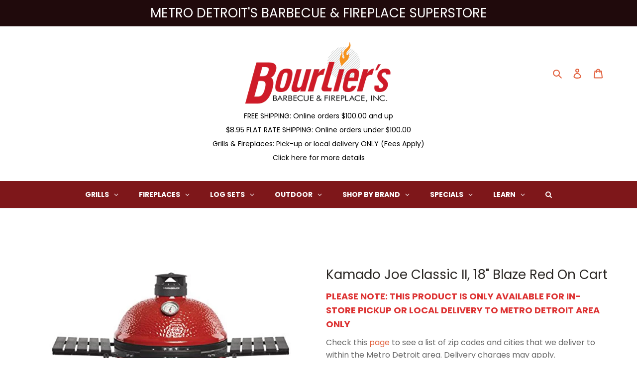

--- FILE ---
content_type: text/html; charset=utf-8
request_url: https://bourlierbbq.com/products/kamado-joe-classic-ii-18-blaze-red
body_size: 47604
content:
<!doctype html>
<html class="no-js" lang="en">
<head>
  
<!-- Google tag (gtag.js) -->
<script async src="https://www.googletagmanager.com/gtag/js?id=G-9WMDLT43C7"></script>
<script>
  window.dataLayer = window.dataLayer || [];
  function gtag(){dataLayer.push(arguments);}
  gtag('js', new Date());

  gtag('config', 'G-9WMDLT43C7');
</script>

<!-- Start of Booster Apps Seo-0.1--><title>Kamado Joe Classic II, 18&quot; Blaze Red On Cart&ndash; Bourlier&#39;s Barbecue and Fireplace</title><meta name="description" content="Premium 18″ Ceramic Grill with Cast Iron Cart &amp;amp; Locking Wheels Divide &amp;amp; Conquer® Flexible Cooking System Air Lift Hinge Kontrol Tower Top Vent AMP FireBox Stainless Steel Latch Wire Mesh Fiberglass Gasket Patented Slide-Out Ash Drawer Built-in Thermometer Finished Folding HDPE Side Shelves/Handle Grill Gripper" /><script type="application/ld+json">
  {
    "@context": "https://schema.org",
    "@type": "Organization",
    "name": "Bourlier\u0026#39;s Barbecue and Fireplace",
    "url": "https://bourlierbbq.com",
    "description": "Shop at Bourlier's Barbecue and Fireplace for your ideal outdoor kitchen. We have the widest range of brands and carry full lines of grills, smokers, fireplaces, and more. We feature over 15 different live burning gas log displays.  Have mulitple fireplace inserts installed and working from Electric, Gas and Wood. ","image": "https://cdn.shopify.com/s/files/1/0351/5826/1805/files/bourlier-bbq-clean.png?v=1586279010",
      "logo": "https://cdn.shopify.com/s/files/1/0351/5826/1805/files/bourlier-bbq-clean.png?v=1586279010","sameAs": ["https://facebook.com/bourlierbarbecuefireplace", "https://instagram.com/bourlierbbq"],
    "telephone": "2485821084",
    "address": {
      "@type": "PostalAddress",
      "streetAddress": "32128 Woodward Ave",
      "addressLocality": "Royal Oak",
      "addressRegion": "Michigan",
      "postalCode": "48073",
      "addressCountry": "United States"
    }
  }
</script>

<script type="application/ld+json">
  {
    "@context": "https://schema.org",
    "@type": "WebSite",
    "name": "Bourlier\u0026#39;s Barbecue and Fireplace",
    "url": "https://bourlierbbq.com",
    "potentialAction": {
      "@type": "SearchAction",
      "query-input": "required name=query",
      "target": "https://bourlierbbq.com/search?q={query}"
    }
  }
</script>
<!-- end of Booster Apps SEO -->

  <meta charset="utf-8">
  <meta http-equiv="X-UA-Compatible" content="IE=edge,chrome=1">
  <meta name="viewport" content="width=device-width,initial-scale=1">
  <meta name="theme-color" content="#e26340">

  <link rel="preconnect" href="https://cdn.shopify.com" crossorigin>
  <link rel="preconnect" href="https://fonts.shopify.com" crossorigin>
  <link rel="preconnect" href="https://monorail-edge.shopifysvc.com">
  
  <link rel="stylesheet" href="https://stackpath.bootstrapcdn.com/bootstrap/4.3.1/css/bootstrap.min.css" integrity="sha384-ggOyR0iXCbMQv3Xipma34MD+dH/1fQ784/j6cY/iJTQUOhcWr7x9JvoRxT2MZw1T" crossorigin="anonymous"><link rel="preload" href="//bourlierbbq.com/cdn/shop/t/11/assets/theme.css?v=174893572242563502691605738671" as="style">
  <link rel="preload" as="font" href="//bourlierbbq.com/cdn/fonts/poppins/poppins_n4.0ba78fa5af9b0e1a374041b3ceaadf0a43b41362.woff2" type="font/woff2" crossorigin>
  <link rel="preload" as="font" href="//bourlierbbq.com/cdn/fonts/poppins/poppins_n4.0ba78fa5af9b0e1a374041b3ceaadf0a43b41362.woff2" type="font/woff2" crossorigin>
  <link rel="preload" as="font" href="//bourlierbbq.com/cdn/fonts/poppins/poppins_n7.56758dcf284489feb014a026f3727f2f20a54626.woff2" type="font/woff2" crossorigin>
  <link rel="preload" href="//bourlierbbq.com/cdn/shop/t/11/assets/theme.js?v=30199989100580895981604700145" as="script">
  <link rel="preload" href="//bourlierbbq.com/cdn/shop/t/11/assets/lazysizes.js?v=63098554868324070131604700144" as="script"><link rel="canonical" href="https://bourlierbbq.com/products/kamado-joe-classic-ii-18-blaze-red"><link rel="shortcut icon" href="//bourlierbbq.com/cdn/shop/files/favicon_32x32.png?v=1614323392" type="image/png">
<!-- /snippets/social-meta-tags.liquid -->




<meta property="og:site_name" content="Bourlier&#39;s Barbecue and Fireplace">
<meta property="og:url" content="https://bourlierbbq.com/products/kamado-joe-classic-ii-18-blaze-red">
<meta property="og:title" content="Kamado Joe Classic II, 18&quot; Blaze Red On Cart">
<meta property="og:type" content="product">
<meta property="og:description" content="Premium 18″ Ceramic Grill with Cast Iron Cart &amp;amp; Locking Wheels Divide &amp;amp; Conquer® Flexible Cooking System Air Lift Hinge Kontrol Tower Top Vent AMP FireBox Stainless Steel Latch Wire Mesh Fiberglass Gasket Patented Slide-Out Ash Drawer Built-in Thermometer Finished Folding HDPE Side Shelves/Handle Grill Gripper ">

  <meta property="og:price:amount" content="1,499.99">
  <meta property="og:price:currency" content="USD">

<meta property="og:image" content="http://bourlierbbq.com/cdn/shop/products/51blJHJ_-oL_1200x1200.jpg?v=1613374685"><meta property="og:image" content="http://bourlierbbq.com/cdn/shop/products/81jo8EDw2EL._SL1500_1200x1200.jpg?v=1613374685"><meta property="og:image" content="http://bourlierbbq.com/cdn/shop/products/91_pxhcP2PL._SL1500_1200x1200.jpg?v=1613374686">
<meta property="og:image:secure_url" content="https://bourlierbbq.com/cdn/shop/products/51blJHJ_-oL_1200x1200.jpg?v=1613374685"><meta property="og:image:secure_url" content="https://bourlierbbq.com/cdn/shop/products/81jo8EDw2EL._SL1500_1200x1200.jpg?v=1613374685"><meta property="og:image:secure_url" content="https://bourlierbbq.com/cdn/shop/products/91_pxhcP2PL._SL1500_1200x1200.jpg?v=1613374686">


<meta name="twitter:card" content="summary_large_image">
<meta name="twitter:title" content="Kamado Joe Classic II, 18&quot; Blaze Red On Cart">
<meta name="twitter:description" content="Premium 18″ Ceramic Grill with Cast Iron Cart &amp;amp; Locking Wheels Divide &amp;amp; Conquer® Flexible Cooking System Air Lift Hinge Kontrol Tower Top Vent AMP FireBox Stainless Steel Latch Wire Mesh Fiberglass Gasket Patented Slide-Out Ash Drawer Built-in Thermometer Finished Folding HDPE Side Shelves/Handle Grill Gripper ">

  
<style data-shopify>
:root {
    --color-text: #e26340;
    --color-text-rgb: 226, 99, 64;
    --color-body-text: #6d6d6d;
    --color-sale-text: #da2f0c;
    --color-small-button-text-border: #200a0c;
    --color-text-field: #ffffff;
    --color-text-field-text: #162950;
    --color-text-field-text-rgb: 22, 41, 80;

    --color-btn-primary: #e26340;
    --color-btn-primary-darker: #cf4620;
    --color-btn-primary-text: #ffffff;

    --color-blankstate: rgba(109, 109, 109, 0.35);
    --color-blankstate-border: rgba(109, 109, 109, 0.2);
    --color-blankstate-background: rgba(109, 109, 109, 0.1);

    --color-text-focus:#cf4620;
    --color-overlay-text-focus:#e6e6e6;
    --color-btn-primary-focus:#cf4620;
    --color-btn-social-focus:#cbcbcb;
    --color-small-button-text-border-focus:#812830;
    --predictive-search-focus:#f2f2f2;

    --color-body: #ffffff;
    --color-bg: #ffffff;
    --color-bg-rgb: 255, 255, 255;
    --color-bg-alt: rgba(109, 109, 109, 0.05);
    --color-bg-currency-selector: rgba(109, 109, 109, 0.2);

    --color-overlay-title-text: #ffffff;
    --color-image-overlay: #3d3d3d;
    --color-image-overlay-rgb: 61, 61, 61;--opacity-image-overlay: 0.4;--hover-overlay-opacity: 0.8;

    --color-border: #e4e4e4;
    --color-border-form: #909090;
    --color-border-form-darker: #767676;

    --svg-select-icon: url(//bourlierbbq.com/cdn/shop/t/11/assets/ico-select.svg?v=48803375421089217581604700164);
    --slick-img-url: url(//bourlierbbq.com/cdn/shop/t/11/assets/ajax-loader.gif?v=41356863302472015721604700142);

    --font-weight-body--bold: 700;
    --font-weight-body--bolder: 700;

    --font-stack-header: Poppins, sans-serif;
    --font-style-header: normal;
    --font-weight-header: 400;

    --font-stack-body: Poppins, sans-serif;
    --font-style-body: normal;
    --font-weight-body: 400;

    --font-size-header: 26;

    --font-size-base: 18;

    --font-h1-desktop: 35;
    --font-h1-mobile: 32;
    --font-h2-desktop: 20;
    --font-h2-mobile: 18;
    --font-h3-mobile: 20;
    --font-h4-desktop: 17;
    --font-h4-mobile: 15;
    --font-h5-desktop: 15;
    --font-h5-mobile: 13;
    --font-h6-desktop: 14;
    --font-h6-mobile: 12;

    --font-mega-title-large-desktop: 65;

    --font-rich-text-large: 20;
    --font-rich-text-small: 15;

    
--color-video-bg: #f2f2f2;

    
    --global-color-image-loader-primary: rgba(226, 99, 64, 0.06);
    --global-color-image-loader-secondary: rgba(226, 99, 64, 0.12);
  }
</style>


  <style>*,::after,::before{box-sizing:border-box}body{margin:0}body,html{background-color:var(--color-body)}body,button{font-size:calc(var(--font-size-base) * 1px);font-family:var(--font-stack-body);font-style:var(--font-style-body);font-weight:var(--font-weight-body);color:var(--color-text);line-height:1.5}body,button{-webkit-font-smoothing:antialiased;-webkit-text-size-adjust:100%}.border-bottom{border-bottom:1px solid var(--color-border)}.btn--link{background-color:transparent;border:0;margin:0;color:var(--color-text);text-align:left}.text-right{text-align:right}.icon{display:inline-block;width:20px;height:20px;vertical-align:middle;fill:currentColor}.icon__fallback-text,.visually-hidden{position:absolute!important;overflow:hidden;clip:rect(0 0 0 0);height:1px;width:1px;margin:-1px;padding:0;border:0}svg.icon:not(.icon--full-color) circle,svg.icon:not(.icon--full-color) ellipse,svg.icon:not(.icon--full-color) g,svg.icon:not(.icon--full-color) line,svg.icon:not(.icon--full-color) path,svg.icon:not(.icon--full-color) polygon,svg.icon:not(.icon--full-color) polyline,svg.icon:not(.icon--full-color) rect,symbol.icon:not(.icon--full-color) circle,symbol.icon:not(.icon--full-color) ellipse,symbol.icon:not(.icon--full-color) g,symbol.icon:not(.icon--full-color) line,symbol.icon:not(.icon--full-color) path,symbol.icon:not(.icon--full-color) polygon,symbol.icon:not(.icon--full-color) polyline,symbol.icon:not(.icon--full-color) rect{fill:inherit;stroke:inherit}li{list-style:none}.list--inline{padding:0;margin:0}.list--inline>li{display:inline-block;margin-bottom:0;vertical-align:middle}a{color:var(--color-text);text-decoration:none}.h1,.h2,h1,h2{margin:0 0 17.5px;font-family:var(--font-stack-header);font-style:var(--font-style-header);font-weight:var(--font-weight-header);line-height:1.2;overflow-wrap:break-word;word-wrap:break-word}.h1 a,.h2 a,h1 a,h2 a{color:inherit;text-decoration:none;font-weight:inherit}.h1,h1{font-size:calc(((var(--font-h1-desktop))/ (var(--font-size-base))) * 1em);text-transform:none;letter-spacing:0}@media only screen and (max-width:749px){.h1,h1{font-size:calc(((var(--font-h1-mobile))/ (var(--font-size-base))) * 1em)}}.h2,h2{font-size:calc(((var(--font-h2-desktop))/ (var(--font-size-base))) * 1em);text-transform:uppercase;letter-spacing:.1em}@media only screen and (max-width:749px){.h2,h2{font-size:calc(((var(--font-h2-mobile))/ (var(--font-size-base))) * 1em)}}p{color:var(--color-body-text);margin:0 0 19.44444px}@media only screen and (max-width:749px){p{font-size:calc(((var(--font-size-base) - 1)/ (var(--font-size-base))) * 1em)}}p:last-child{margin-bottom:0}@media only screen and (max-width:749px){.small--hide{display:none!important}}.grid{list-style:none;margin:0;padding:0;margin-left:-30px}.grid::after{content:'';display:table;clear:both}@media only screen and (max-width:749px){.grid{margin-left:-22px}}.grid::after{content:'';display:table;clear:both}.grid--no-gutters{margin-left:0}.grid--no-gutters .grid__item{padding-left:0}.grid--table{display:table;table-layout:fixed;width:100%}.grid--table>.grid__item{float:none;display:table-cell;vertical-align:middle}.grid__item{float:left;padding-left:30px;width:100%}@media only screen and (max-width:749px){.grid__item{padding-left:22px}}.grid__item[class*="--push"]{position:relative}@media only screen and (min-width:750px){.medium-up--one-quarter{width:25%}.medium-up--push-one-third{width:33.33%}.medium-up--one-half{width:50%}.medium-up--push-one-third{left:33.33%;position:relative}}.site-header{position:relative;background-color:var(--color-body)}@media only screen and (max-width:749px){.site-header{border-bottom:1px solid var(--color-border)}}@media only screen and (min-width:750px){.site-header{padding:0 55px}.site-header.logo--center{padding-top:30px}}.site-header__logo{margin:15px 0}.logo-align--center .site-header__logo{text-align:center;margin:0 auto}@media only screen and (max-width:749px){.logo-align--center .site-header__logo{text-align:left;margin:15px 0}}@media only screen and (max-width:749px){.site-header__logo{padding-left:22px;text-align:left}.site-header__logo img{margin:0}}.site-header__logo-link{display:inline-block;word-break:break-word}@media only screen and (min-width:750px){.logo-align--center .site-header__logo-link{margin:0 auto}}.site-header__logo-image{display:block}@media only screen and (min-width:750px){.site-header__logo-image{margin:0 auto}}.site-header__logo-image img{width:100%}.site-header__logo-image--centered img{margin:0 auto}.site-header__logo img{display:block}.site-header__icons{position:relative;white-space:nowrap}@media only screen and (max-width:749px){.site-header__icons{width:auto;padding-right:13px}.site-header__icons .btn--link,.site-header__icons .site-header__cart{font-size:calc(((var(--font-size-base))/ (var(--font-size-base))) * 1em)}}.site-header__icons-wrapper{position:relative;display:-webkit-flex;display:-ms-flexbox;display:flex;width:100%;-ms-flex-align:center;-webkit-align-items:center;-moz-align-items:center;-ms-align-items:center;-o-align-items:center;align-items:center;-webkit-justify-content:flex-end;-ms-justify-content:flex-end;justify-content:flex-end}.site-header__account,.site-header__cart,.site-header__search{position:relative}.site-header__search.site-header__icon{display:none}@media only screen and (min-width:1400px){.site-header__search.site-header__icon{display:block}}.site-header__search-toggle{display:block}@media only screen and (min-width:750px){.site-header__account,.site-header__cart{padding:10px 11px}}.site-header__cart-title,.site-header__search-title{position:absolute!important;overflow:hidden;clip:rect(0 0 0 0);height:1px;width:1px;margin:-1px;padding:0;border:0;display:block;vertical-align:middle}.site-header__cart-title{margin-right:3px}.site-header__cart-count{display:flex;align-items:center;justify-content:center;position:absolute;right:.4rem;top:.2rem;font-weight:700;background-color:var(--color-btn-primary);color:var(--color-btn-primary-text);border-radius:50%;min-width:1em;height:1em}.site-header__cart-count span{font-family:HelveticaNeue,"Helvetica Neue",Helvetica,Arial,sans-serif;font-size:calc(11em / 16);line-height:1}@media only screen and (max-width:749px){.site-header__cart-count{top:calc(7em / 16);right:0;border-radius:50%;min-width:calc(19em / 16);height:calc(19em / 16)}}@media only screen and (max-width:749px){.site-header__cart-count span{padding:.25em calc(6em / 16);font-size:12px}}.site-header__menu{display:none}@media only screen and (max-width:749px){.site-header__icon{display:inline-block;vertical-align:middle;padding:10px 11px;margin:0}}@media only screen and (min-width:750px){.site-header__icon .icon-search{margin-right:3px}}.announcement-bar{z-index:10;position:relative;text-align:center;border-bottom:1px solid transparent;padding:2px}.announcement-bar__link{display:block}.announcement-bar__message{display:block;padding:11px 22px;font-size:calc(((16)/ (var(--font-size-base))) * 1em);font-weight:var(--font-weight-header)}@media only screen and (min-width:750px){.announcement-bar__message{padding-left:55px;padding-right:55px}}.site-nav{position:relative;padding:0;text-align:center;margin:25px 0}.site-nav a{padding:3px 10px}.site-nav__link{display:block;white-space:nowrap}.site-nav--centered .site-nav__link{padding-top:0}.site-nav__link .icon-chevron-down{width:calc(8em / 16);height:calc(8em / 16);margin-left:.5rem}.site-nav__label{border-bottom:1px solid transparent}.site-nav__link--active .site-nav__label{border-bottom-color:var(--color-text)}.site-nav__link--button{border:none;background-color:transparent;padding:3px 10px}.site-header__mobile-nav{z-index:11;position:relative;background-color:var(--color-body)}@media only screen and (max-width:749px){.site-header__mobile-nav{display:-webkit-flex;display:-ms-flexbox;display:flex;width:100%;-ms-flex-align:center;-webkit-align-items:center;-moz-align-items:center;-ms-align-items:center;-o-align-items:center;align-items:center}}.mobile-nav--open .icon-close{display:none}.main-content{opacity:0}.main-content .shopify-section{display:none}.main-content .shopify-section:first-child{display:inherit}.critical-hidden{display:none}</style>

  <script>
    window.performance.mark('debut:theme_stylesheet_loaded.start');

    function onLoadStylesheet() {
      performance.mark('debut:theme_stylesheet_loaded.end');
      performance.measure('debut:theme_stylesheet_loaded', 'debut:theme_stylesheet_loaded.start', 'debut:theme_stylesheet_loaded.end');

      var url = "//bourlierbbq.com/cdn/shop/t/11/assets/theme.css?v=174893572242563502691605738671";
      var link = document.querySelector('link[href="' + url + '"]');
      link.loaded = true;
      link.dispatchEvent(new Event('load'));
    }
  </script>

  <link rel="stylesheet" href="//bourlierbbq.com/cdn/shop/t/11/assets/theme.css?v=174893572242563502691605738671" type="text/css" media="print" onload="this.media='all';onLoadStylesheet()">

  <style>
    @font-face {
  font-family: Poppins;
  font-weight: 400;
  font-style: normal;
  font-display: swap;
  src: url("//bourlierbbq.com/cdn/fonts/poppins/poppins_n4.0ba78fa5af9b0e1a374041b3ceaadf0a43b41362.woff2") format("woff2"),
       url("//bourlierbbq.com/cdn/fonts/poppins/poppins_n4.214741a72ff2596839fc9760ee7a770386cf16ca.woff") format("woff");
}

    @font-face {
  font-family: Poppins;
  font-weight: 400;
  font-style: normal;
  font-display: swap;
  src: url("//bourlierbbq.com/cdn/fonts/poppins/poppins_n4.0ba78fa5af9b0e1a374041b3ceaadf0a43b41362.woff2") format("woff2"),
       url("//bourlierbbq.com/cdn/fonts/poppins/poppins_n4.214741a72ff2596839fc9760ee7a770386cf16ca.woff") format("woff");
}

    @font-face {
  font-family: Poppins;
  font-weight: 700;
  font-style: normal;
  font-display: swap;
  src: url("//bourlierbbq.com/cdn/fonts/poppins/poppins_n7.56758dcf284489feb014a026f3727f2f20a54626.woff2") format("woff2"),
       url("//bourlierbbq.com/cdn/fonts/poppins/poppins_n7.f34f55d9b3d3205d2cd6f64955ff4b36f0cfd8da.woff") format("woff");
}

    @font-face {
  font-family: Poppins;
  font-weight: 700;
  font-style: normal;
  font-display: swap;
  src: url("//bourlierbbq.com/cdn/fonts/poppins/poppins_n7.56758dcf284489feb014a026f3727f2f20a54626.woff2") format("woff2"),
       url("//bourlierbbq.com/cdn/fonts/poppins/poppins_n7.f34f55d9b3d3205d2cd6f64955ff4b36f0cfd8da.woff") format("woff");
}

    @font-face {
  font-family: Poppins;
  font-weight: 400;
  font-style: italic;
  font-display: swap;
  src: url("//bourlierbbq.com/cdn/fonts/poppins/poppins_i4.846ad1e22474f856bd6b81ba4585a60799a9f5d2.woff2") format("woff2"),
       url("//bourlierbbq.com/cdn/fonts/poppins/poppins_i4.56b43284e8b52fc64c1fd271f289a39e8477e9ec.woff") format("woff");
}

    @font-face {
  font-family: Poppins;
  font-weight: 700;
  font-style: italic;
  font-display: swap;
  src: url("//bourlierbbq.com/cdn/fonts/poppins/poppins_i7.42fd71da11e9d101e1e6c7932199f925f9eea42d.woff2") format("woff2"),
       url("//bourlierbbq.com/cdn/fonts/poppins/poppins_i7.ec8499dbd7616004e21155106d13837fff4cf556.woff") format("woff");
}

  </style>

  <script>
    var theme = {
      breakpoints: {
        medium: 750,
        large: 990,
        widescreen: 1400
      },
      strings: {
        addToCart: "Add to cart",
        soldOut: "Sold out",
        unavailable: "Unavailable",
        regularPrice: "Regular price",
        salePrice: "Sale price",
        sale: "Sale",
        fromLowestPrice: "from [price]",
        vendor: "Vendor",
        showMore: "Show More",
        showLess: "Show Less",
        searchFor: "Search for",
        addressError: "Error looking up that address",
        addressNoResults: "No results for that address",
        addressQueryLimit: "You have exceeded the Google API usage limit. Consider upgrading to a \u003ca href=\"https:\/\/developers.google.com\/maps\/premium\/usage-limits\"\u003ePremium Plan\u003c\/a\u003e.",
        authError: "There was a problem authenticating your Google Maps account.",
        newWindow: "Opens in a new window.",
        external: "Opens external website.",
        newWindowExternal: "Opens external website in a new window.",
        removeLabel: "Remove [product]",
        update: "Update",
        quantity: "Quantity",
        discountedTotal: "Discounted total",
        regularTotal: "Regular total",
        priceColumn: "See Price column for discount details.",
        quantityMinimumMessage: "Quantity must be 1 or more",
        cartError: "There was an error while updating your cart. Please try again.",
        removedItemMessage: "Removed \u003cspan class=\"cart__removed-product-details\"\u003e([quantity]) [link]\u003c\/span\u003e from your cart.",
        unitPrice: "Unit price",
        unitPriceSeparator: "per",
        oneCartCount: "1 item",
        otherCartCount: "[count] items",
        quantityLabel: "Quantity: [count]",
        products: "Products",
        loading: "Loading",
        number_of_results: "[result_number] of [results_count]",
        number_of_results_found: "[results_count] results found",
        one_result_found: "1 result found"
      },
      moneyFormat: "${{amount}}",
      moneyFormatWithCurrency: "${{amount}} USD",
      settings: {
        predictiveSearchEnabled: true,
        predictiveSearchShowPrice: false,
        predictiveSearchShowVendor: false
      },
      stylesheet: "//bourlierbbq.com/cdn/shop/t/11/assets/theme.css?v=174893572242563502691605738671"
    }

    document.documentElement.className = document.documentElement.className.replace('no-js', 'js');
  </script><script src="//bourlierbbq.com/cdn/shop/t/11/assets/theme.js?v=30199989100580895981604700145" defer="defer"></script>
  <script src="//bourlierbbq.com/cdn/shop/t/11/assets/lazysizes.js?v=63098554868324070131604700144" async="async"></script>

  <script type="text/javascript">
    if (window.MSInputMethodContext && document.documentMode) {
      var scripts = document.getElementsByTagName('script')[0];
      var polyfill = document.createElement("script");
      polyfill.defer = true;
      polyfill.src = "//bourlierbbq.com/cdn/shop/t/11/assets/ie11CustomProperties.min.js?v=146208399201472936201604700143";

      scripts.parentNode.insertBefore(polyfill, scripts);
    }
  </script>

  <script>window.performance && window.performance.mark && window.performance.mark('shopify.content_for_header.start');</script><meta name="google-site-verification" content="o82nHkLUR8vgxMkQTPO8IzByzoB9uKKIOrGPja5G_Xw">
<meta id="shopify-digital-wallet" name="shopify-digital-wallet" content="/35158261805/digital_wallets/dialog">
<meta name="shopify-checkout-api-token" content="0c822a71079320e1e569599af97eb6ab">
<meta id="in-context-paypal-metadata" data-shop-id="35158261805" data-venmo-supported="false" data-environment="production" data-locale="en_US" data-paypal-v4="true" data-currency="USD">
<link rel="alternate" type="application/json+oembed" href="https://bourlierbbq.com/products/kamado-joe-classic-ii-18-blaze-red.oembed">
<script async="async" src="/checkouts/internal/preloads.js?locale=en-US"></script>
<link rel="preconnect" href="https://shop.app" crossorigin="anonymous">
<script async="async" src="https://shop.app/checkouts/internal/preloads.js?locale=en-US&shop_id=35158261805" crossorigin="anonymous"></script>
<script id="apple-pay-shop-capabilities" type="application/json">{"shopId":35158261805,"countryCode":"US","currencyCode":"USD","merchantCapabilities":["supports3DS"],"merchantId":"gid:\/\/shopify\/Shop\/35158261805","merchantName":"Bourlier's Barbecue and Fireplace","requiredBillingContactFields":["postalAddress","email","phone"],"requiredShippingContactFields":["postalAddress","email","phone"],"shippingType":"shipping","supportedNetworks":["visa","masterCard","discover","elo","jcb"],"total":{"type":"pending","label":"Bourlier's Barbecue and Fireplace","amount":"1.00"},"shopifyPaymentsEnabled":true,"supportsSubscriptions":true}</script>
<script id="shopify-features" type="application/json">{"accessToken":"0c822a71079320e1e569599af97eb6ab","betas":["rich-media-storefront-analytics"],"domain":"bourlierbbq.com","predictiveSearch":true,"shopId":35158261805,"locale":"en"}</script>
<script>var Shopify = Shopify || {};
Shopify.shop = "creative-hubb.myshopify.com";
Shopify.locale = "en";
Shopify.currency = {"active":"USD","rate":"1.0"};
Shopify.country = "US";
Shopify.theme = {"name":"Debut","id":115290898582,"schema_name":"Debut","schema_version":"17.6.1","theme_store_id":796,"role":"main"};
Shopify.theme.handle = "null";
Shopify.theme.style = {"id":null,"handle":null};
Shopify.cdnHost = "bourlierbbq.com/cdn";
Shopify.routes = Shopify.routes || {};
Shopify.routes.root = "/";</script>
<script type="module">!function(o){(o.Shopify=o.Shopify||{}).modules=!0}(window);</script>
<script>!function(o){function n(){var o=[];function n(){o.push(Array.prototype.slice.apply(arguments))}return n.q=o,n}var t=o.Shopify=o.Shopify||{};t.loadFeatures=n(),t.autoloadFeatures=n()}(window);</script>
<script>
  window.ShopifyPay = window.ShopifyPay || {};
  window.ShopifyPay.apiHost = "shop.app\/pay";
  window.ShopifyPay.redirectState = null;
</script>
<script id="shop-js-analytics" type="application/json">{"pageType":"product"}</script>
<script defer="defer" async type="module" src="//bourlierbbq.com/cdn/shopifycloud/shop-js/modules/v2/client.init-shop-cart-sync_BT-GjEfc.en.esm.js"></script>
<script defer="defer" async type="module" src="//bourlierbbq.com/cdn/shopifycloud/shop-js/modules/v2/chunk.common_D58fp_Oc.esm.js"></script>
<script defer="defer" async type="module" src="//bourlierbbq.com/cdn/shopifycloud/shop-js/modules/v2/chunk.modal_xMitdFEc.esm.js"></script>
<script type="module">
  await import("//bourlierbbq.com/cdn/shopifycloud/shop-js/modules/v2/client.init-shop-cart-sync_BT-GjEfc.en.esm.js");
await import("//bourlierbbq.com/cdn/shopifycloud/shop-js/modules/v2/chunk.common_D58fp_Oc.esm.js");
await import("//bourlierbbq.com/cdn/shopifycloud/shop-js/modules/v2/chunk.modal_xMitdFEc.esm.js");

  window.Shopify.SignInWithShop?.initShopCartSync?.({"fedCMEnabled":true,"windoidEnabled":true});

</script>
<script>
  window.Shopify = window.Shopify || {};
  if (!window.Shopify.featureAssets) window.Shopify.featureAssets = {};
  window.Shopify.featureAssets['shop-js'] = {"shop-cart-sync":["modules/v2/client.shop-cart-sync_DZOKe7Ll.en.esm.js","modules/v2/chunk.common_D58fp_Oc.esm.js","modules/v2/chunk.modal_xMitdFEc.esm.js"],"init-fed-cm":["modules/v2/client.init-fed-cm_B6oLuCjv.en.esm.js","modules/v2/chunk.common_D58fp_Oc.esm.js","modules/v2/chunk.modal_xMitdFEc.esm.js"],"shop-cash-offers":["modules/v2/client.shop-cash-offers_D2sdYoxE.en.esm.js","modules/v2/chunk.common_D58fp_Oc.esm.js","modules/v2/chunk.modal_xMitdFEc.esm.js"],"shop-login-button":["modules/v2/client.shop-login-button_QeVjl5Y3.en.esm.js","modules/v2/chunk.common_D58fp_Oc.esm.js","modules/v2/chunk.modal_xMitdFEc.esm.js"],"pay-button":["modules/v2/client.pay-button_DXTOsIq6.en.esm.js","modules/v2/chunk.common_D58fp_Oc.esm.js","modules/v2/chunk.modal_xMitdFEc.esm.js"],"shop-button":["modules/v2/client.shop-button_DQZHx9pm.en.esm.js","modules/v2/chunk.common_D58fp_Oc.esm.js","modules/v2/chunk.modal_xMitdFEc.esm.js"],"avatar":["modules/v2/client.avatar_BTnouDA3.en.esm.js"],"init-windoid":["modules/v2/client.init-windoid_CR1B-cfM.en.esm.js","modules/v2/chunk.common_D58fp_Oc.esm.js","modules/v2/chunk.modal_xMitdFEc.esm.js"],"init-shop-for-new-customer-accounts":["modules/v2/client.init-shop-for-new-customer-accounts_C_vY_xzh.en.esm.js","modules/v2/client.shop-login-button_QeVjl5Y3.en.esm.js","modules/v2/chunk.common_D58fp_Oc.esm.js","modules/v2/chunk.modal_xMitdFEc.esm.js"],"init-shop-email-lookup-coordinator":["modules/v2/client.init-shop-email-lookup-coordinator_BI7n9ZSv.en.esm.js","modules/v2/chunk.common_D58fp_Oc.esm.js","modules/v2/chunk.modal_xMitdFEc.esm.js"],"init-shop-cart-sync":["modules/v2/client.init-shop-cart-sync_BT-GjEfc.en.esm.js","modules/v2/chunk.common_D58fp_Oc.esm.js","modules/v2/chunk.modal_xMitdFEc.esm.js"],"shop-toast-manager":["modules/v2/client.shop-toast-manager_DiYdP3xc.en.esm.js","modules/v2/chunk.common_D58fp_Oc.esm.js","modules/v2/chunk.modal_xMitdFEc.esm.js"],"init-customer-accounts":["modules/v2/client.init-customer-accounts_D9ZNqS-Q.en.esm.js","modules/v2/client.shop-login-button_QeVjl5Y3.en.esm.js","modules/v2/chunk.common_D58fp_Oc.esm.js","modules/v2/chunk.modal_xMitdFEc.esm.js"],"init-customer-accounts-sign-up":["modules/v2/client.init-customer-accounts-sign-up_iGw4briv.en.esm.js","modules/v2/client.shop-login-button_QeVjl5Y3.en.esm.js","modules/v2/chunk.common_D58fp_Oc.esm.js","modules/v2/chunk.modal_xMitdFEc.esm.js"],"shop-follow-button":["modules/v2/client.shop-follow-button_CqMgW2wH.en.esm.js","modules/v2/chunk.common_D58fp_Oc.esm.js","modules/v2/chunk.modal_xMitdFEc.esm.js"],"checkout-modal":["modules/v2/client.checkout-modal_xHeaAweL.en.esm.js","modules/v2/chunk.common_D58fp_Oc.esm.js","modules/v2/chunk.modal_xMitdFEc.esm.js"],"shop-login":["modules/v2/client.shop-login_D91U-Q7h.en.esm.js","modules/v2/chunk.common_D58fp_Oc.esm.js","modules/v2/chunk.modal_xMitdFEc.esm.js"],"lead-capture":["modules/v2/client.lead-capture_BJmE1dJe.en.esm.js","modules/v2/chunk.common_D58fp_Oc.esm.js","modules/v2/chunk.modal_xMitdFEc.esm.js"],"payment-terms":["modules/v2/client.payment-terms_Ci9AEqFq.en.esm.js","modules/v2/chunk.common_D58fp_Oc.esm.js","modules/v2/chunk.modal_xMitdFEc.esm.js"]};
</script>
<script>(function() {
  var isLoaded = false;
  function asyncLoad() {
    if (isLoaded) return;
    isLoaded = true;
    var urls = ["https:\/\/formbuilder.hulkapps.com\/skeletopapp.js?shop=creative-hubb.myshopify.com","\/\/searchserverapi.com\/widgets\/shopify\/init.js?a=7B3X6k7u7j\u0026shop=creative-hubb.myshopify.com"];
    for (var i = 0; i < urls.length; i++) {
      var s = document.createElement('script');
      s.type = 'text/javascript';
      s.async = true;
      s.src = urls[i];
      var x = document.getElementsByTagName('script')[0];
      x.parentNode.insertBefore(s, x);
    }
  };
  if(window.attachEvent) {
    window.attachEvent('onload', asyncLoad);
  } else {
    window.addEventListener('load', asyncLoad, false);
  }
})();</script>
<script id="__st">var __st={"a":35158261805,"offset":-18000,"reqid":"d2a94693-e632-4a67-83e4-7a00172093c0-1769524359","pageurl":"bourlierbbq.com\/products\/kamado-joe-classic-ii-18-blaze-red","u":"3e9e6d53be8c","p":"product","rtyp":"product","rid":5239661297814};</script>
<script>window.ShopifyPaypalV4VisibilityTracking = true;</script>
<script id="captcha-bootstrap">!function(){'use strict';const t='contact',e='account',n='new_comment',o=[[t,t],['blogs',n],['comments',n],[t,'customer']],c=[[e,'customer_login'],[e,'guest_login'],[e,'recover_customer_password'],[e,'create_customer']],r=t=>t.map((([t,e])=>`form[action*='/${t}']:not([data-nocaptcha='true']) input[name='form_type'][value='${e}']`)).join(','),a=t=>()=>t?[...document.querySelectorAll(t)].map((t=>t.form)):[];function s(){const t=[...o],e=r(t);return a(e)}const i='password',u='form_key',d=['recaptcha-v3-token','g-recaptcha-response','h-captcha-response',i],f=()=>{try{return window.sessionStorage}catch{return}},m='__shopify_v',_=t=>t.elements[u];function p(t,e,n=!1){try{const o=window.sessionStorage,c=JSON.parse(o.getItem(e)),{data:r}=function(t){const{data:e,action:n}=t;return t[m]||n?{data:e,action:n}:{data:t,action:n}}(c);for(const[e,n]of Object.entries(r))t.elements[e]&&(t.elements[e].value=n);n&&o.removeItem(e)}catch(o){console.error('form repopulation failed',{error:o})}}const l='form_type',E='cptcha';function T(t){t.dataset[E]=!0}const w=window,h=w.document,L='Shopify',v='ce_forms',y='captcha';let A=!1;((t,e)=>{const n=(g='f06e6c50-85a8-45c8-87d0-21a2b65856fe',I='https://cdn.shopify.com/shopifycloud/storefront-forms-hcaptcha/ce_storefront_forms_captcha_hcaptcha.v1.5.2.iife.js',D={infoText:'Protected by hCaptcha',privacyText:'Privacy',termsText:'Terms'},(t,e,n)=>{const o=w[L][v],c=o.bindForm;if(c)return c(t,g,e,D).then(n);var r;o.q.push([[t,g,e,D],n]),r=I,A||(h.body.append(Object.assign(h.createElement('script'),{id:'captcha-provider',async:!0,src:r})),A=!0)});var g,I,D;w[L]=w[L]||{},w[L][v]=w[L][v]||{},w[L][v].q=[],w[L][y]=w[L][y]||{},w[L][y].protect=function(t,e){n(t,void 0,e),T(t)},Object.freeze(w[L][y]),function(t,e,n,w,h,L){const[v,y,A,g]=function(t,e,n){const i=e?o:[],u=t?c:[],d=[...i,...u],f=r(d),m=r(i),_=r(d.filter((([t,e])=>n.includes(e))));return[a(f),a(m),a(_),s()]}(w,h,L),I=t=>{const e=t.target;return e instanceof HTMLFormElement?e:e&&e.form},D=t=>v().includes(t);t.addEventListener('submit',(t=>{const e=I(t);if(!e)return;const n=D(e)&&!e.dataset.hcaptchaBound&&!e.dataset.recaptchaBound,o=_(e),c=g().includes(e)&&(!o||!o.value);(n||c)&&t.preventDefault(),c&&!n&&(function(t){try{if(!f())return;!function(t){const e=f();if(!e)return;const n=_(t);if(!n)return;const o=n.value;o&&e.removeItem(o)}(t);const e=Array.from(Array(32),(()=>Math.random().toString(36)[2])).join('');!function(t,e){_(t)||t.append(Object.assign(document.createElement('input'),{type:'hidden',name:u})),t.elements[u].value=e}(t,e),function(t,e){const n=f();if(!n)return;const o=[...t.querySelectorAll(`input[type='${i}']`)].map((({name:t})=>t)),c=[...d,...o],r={};for(const[a,s]of new FormData(t).entries())c.includes(a)||(r[a]=s);n.setItem(e,JSON.stringify({[m]:1,action:t.action,data:r}))}(t,e)}catch(e){console.error('failed to persist form',e)}}(e),e.submit())}));const S=(t,e)=>{t&&!t.dataset[E]&&(n(t,e.some((e=>e===t))),T(t))};for(const o of['focusin','change'])t.addEventListener(o,(t=>{const e=I(t);D(e)&&S(e,y())}));const B=e.get('form_key'),M=e.get(l),P=B&&M;t.addEventListener('DOMContentLoaded',(()=>{const t=y();if(P)for(const e of t)e.elements[l].value===M&&p(e,B);[...new Set([...A(),...v().filter((t=>'true'===t.dataset.shopifyCaptcha))])].forEach((e=>S(e,t)))}))}(h,new URLSearchParams(w.location.search),n,t,e,['guest_login'])})(!0,!0)}();</script>
<script integrity="sha256-4kQ18oKyAcykRKYeNunJcIwy7WH5gtpwJnB7kiuLZ1E=" data-source-attribution="shopify.loadfeatures" defer="defer" src="//bourlierbbq.com/cdn/shopifycloud/storefront/assets/storefront/load_feature-a0a9edcb.js" crossorigin="anonymous"></script>
<script crossorigin="anonymous" defer="defer" src="//bourlierbbq.com/cdn/shopifycloud/storefront/assets/shopify_pay/storefront-65b4c6d7.js?v=20250812"></script>
<script data-source-attribution="shopify.dynamic_checkout.dynamic.init">var Shopify=Shopify||{};Shopify.PaymentButton=Shopify.PaymentButton||{isStorefrontPortableWallets:!0,init:function(){window.Shopify.PaymentButton.init=function(){};var t=document.createElement("script");t.src="https://bourlierbbq.com/cdn/shopifycloud/portable-wallets/latest/portable-wallets.en.js",t.type="module",document.head.appendChild(t)}};
</script>
<script data-source-attribution="shopify.dynamic_checkout.buyer_consent">
  function portableWalletsHideBuyerConsent(e){var t=document.getElementById("shopify-buyer-consent"),n=document.getElementById("shopify-subscription-policy-button");t&&n&&(t.classList.add("hidden"),t.setAttribute("aria-hidden","true"),n.removeEventListener("click",e))}function portableWalletsShowBuyerConsent(e){var t=document.getElementById("shopify-buyer-consent"),n=document.getElementById("shopify-subscription-policy-button");t&&n&&(t.classList.remove("hidden"),t.removeAttribute("aria-hidden"),n.addEventListener("click",e))}window.Shopify?.PaymentButton&&(window.Shopify.PaymentButton.hideBuyerConsent=portableWalletsHideBuyerConsent,window.Shopify.PaymentButton.showBuyerConsent=portableWalletsShowBuyerConsent);
</script>
<script data-source-attribution="shopify.dynamic_checkout.cart.bootstrap">document.addEventListener("DOMContentLoaded",(function(){function t(){return document.querySelector("shopify-accelerated-checkout-cart, shopify-accelerated-checkout")}if(t())Shopify.PaymentButton.init();else{new MutationObserver((function(e,n){t()&&(Shopify.PaymentButton.init(),n.disconnect())})).observe(document.body,{childList:!0,subtree:!0})}}));
</script>
<link id="shopify-accelerated-checkout-styles" rel="stylesheet" media="screen" href="https://bourlierbbq.com/cdn/shopifycloud/portable-wallets/latest/accelerated-checkout-backwards-compat.css" crossorigin="anonymous">
<style id="shopify-accelerated-checkout-cart">
        #shopify-buyer-consent {
  margin-top: 1em;
  display: inline-block;
  width: 100%;
}

#shopify-buyer-consent.hidden {
  display: none;
}

#shopify-subscription-policy-button {
  background: none;
  border: none;
  padding: 0;
  text-decoration: underline;
  font-size: inherit;
  cursor: pointer;
}

#shopify-subscription-policy-button::before {
  box-shadow: none;
}

      </style>

<script>window.performance && window.performance.mark && window.performance.mark('shopify.content_for_header.end');</script>
<!--Gem_Page_Header_Script-->
    


<!--End_Gem_Page_Header_Script-->



    

    
  
<!-- BEGIN app block: shopify://apps/gempages-builder/blocks/embed-gp-script-head/20b379d4-1b20-474c-a6ca-665c331919f3 -->








  







<!-- END app block --><!-- BEGIN app block: shopify://apps/globo-mega-menu/blocks/app-embed/7a00835e-fe40-45a5-a615-2eb4ab697b58 -->
<link href="//cdn.shopify.com/extensions/019bfe47-40c4-7231-bfdc-5a3dd23484eb/menufrontend-307/assets/main-navigation-styles.min.css" rel="stylesheet" type="text/css" media="all" />
<link href="//cdn.shopify.com/extensions/019bfe47-40c4-7231-bfdc-5a3dd23484eb/menufrontend-307/assets/theme-styles.min.css" rel="stylesheet" type="text/css" media="all" />
<script type="text/javascript" hs-ignore data-cookieconsent="ignore" data-ccm-injected>
document.getElementsByTagName('html')[0].classList.add('globo-menu-loading');
window.GloboMenuConfig = window.GloboMenuConfig || {}
window.GloboMenuConfig.curLocale = "en";
window.GloboMenuConfig.shop = "creative-hubb.myshopify.com";
window.GloboMenuConfig.GloboMenuLocale = "en";
window.GloboMenuConfig.locale = "en";
window.menuRootUrl = "";
window.GloboMenuCustomer = false;
window.GloboMenuAssetsUrl = 'https://cdn.shopify.com/extensions/019bfe47-40c4-7231-bfdc-5a3dd23484eb/menufrontend-307/assets/';
window.GloboMenuFilesUrl = '//bourlierbbq.com/cdn/shop/files/';
window.GloboMenuLinklists = {"main-menu": [{'url' :"\/", 'title': "Home"},{'url' :"\/collections\/grills", 'title': "Grills"},{'url' :"#", 'title': "Outdoor"},{'url' :"#", 'title': "Fireplaces"},{'url' :"\/pages\/brands", 'title': "Shop by Brands"},{'url' :"\/pages\/galleries", 'title': "Gallery"}],"footer": [{'url' :"\/pages\/about-us", 'title': "About Us"},{'url' :"\/pages\/terms-conditions", 'title': "Terms of Use"},{'url' :"\/pages\/privacy-policy", 'title': "Privacy Policy"},{'url' :"\/apps\/sitemap", 'title': "Site Map"},{'url' :"\/pages\/customer-service", 'title': "Customer Service"},{'url' :"\/pages\/shipping-and-handling", 'title': "Shipping \u0026 Handling"},{'url' :"\/pages\/ccpa-opt-out", 'title': "Do not sell my personal information"}],"grills": [{'url' :"\/collections\/grills", 'title': "Gas Grills"},{'url' :"\/collections\/pellet-grills", 'title': "Pellet Grills"},{'url' :"\/collections\/kamado-grills", 'title': "Kamado or Ceramic Grills"},{'url' :"#", 'title': "Grill Accessories"},{'url' :"#", 'title': "Grill Cookware"},{'url' :"#", 'title': "Tools \u0026 Utensils"},{'url' :"#", 'title': "Pellets, Charcoal and Starters"},{'url' :"#", 'title': "Grill Replacement Parts"},{'url' :"#", 'title': "Pizza Tools \u0026 Accessories"},{'url' :"#", 'title': "Food Prep \u0026 Apparel"},{'url' :"\/collections\/portable-grills", 'title': "Portable"}],"fireplaces": [{'url' :"#", 'title': "Gas Logs"},{'url' :"#", 'title': "Direct Vent"},{'url' :"#", 'title': "Vent Free"}],"shop-by-brands": [{'url' :"\/collections\/traeger-grills-taste-the-wood-fired-difference", 'title': "Traeger"}],"about-us-menu": [{'url' :"\/pages\/about-us", 'title': "About Us"}],"support-menu": [{'url' :"\/pages\/shipping-and-handling", 'title': "Shipping and Handling"},{'url' :"\/pages\/return-policy", 'title': "Return Policy"}],"information-menu": [{'url' :"\/pages\/customer-service", 'title': "Customer Service"},{'url' :"https:\/\/creative-hubb.myshopify.com\/apps\/sitemap", 'title': "Site Map"}],"customer-account-main-menu": [{'url' :"\/", 'title': "Shop"},{'url' :"https:\/\/shopify.com\/35158261805\/account\/orders?locale=en\u0026region_country=US", 'title': "Orders"}]}
window.GloboMenuConfig.is_app_embedded = true;
window.showAdsInConsole = true;
</script>

<script hs-ignore data-cookieconsent="ignore" data-ccm-injected type="text/javascript">
  window.GloboMenus = window.GloboMenus || [];
  var menuKey = 1274;
  window.GloboMenus[menuKey] = window.GloboMenus[menuKey] || {};
  window.GloboMenus[menuKey].id = menuKey;window.GloboMenus[menuKey].replacement = {"type":"auto"};window.GloboMenus[menuKey].type = "main";
  window.GloboMenus[menuKey].schedule = null;
  window.GloboMenus[menuKey].settings ={"font":{"tab_fontsize":"14","menu_fontsize":"14","tab_fontfamily":"Poppins","tab_fontweight":"regular","menu_fontfamily":"Poppins","menu_fontweight":"700","tab_fontfamily_2":"Lato","menu_fontfamily_2":"Lato","submenu_text_fontsize":"14","tab_fontfamily_custom":false,"menu_fontfamily_custom":false,"submenu_text_fontfamily":"Poppins","submenu_text_fontweight":"700","submenu_heading_fontsize":"14","submenu_text_fontfamily_2":"Arimo","submenu_heading_fontfamily":"Poppins","submenu_heading_fontweight":"700","submenu_description_fontsize":"12","submenu_heading_fontfamily_2":"Bitter","submenu_description_fontfamily":"Open Sans","submenu_description_fontweight":"regular","submenu_text_fontfamily_custom":false,"submenu_description_fontfamily_2":"Indie Flower","submenu_heading_fontfamily_custom":false,"submenu_description_fontfamily_custom":false},"color":{"menu_text":"#ffffff","menu_border":"rgba(126, 23, 26, 1)","submenu_text":"rgba(126, 23, 26, 1)","atc_text_color":"#FFFFFF","submenu_border":"rgba(255, 255, 255, 1)","menu_background":"rgba(126, 23, 26, 1)","menu_text_hover":"#f6f1f1","sale_text_color":"#ffffff","submenu_heading":"#ae2828","tab_heading_color":"#202020","soldout_text_color":"#757575","submenu_background":"rgba(255, 255, 255, 1)","submenu_text_hover":"rgba(226, 99, 64, 1)","submenu_description":"rgba(102, 102, 102, 1)","atc_background_color":"#1F1F1F","atc_text_color_hover":"#FFFFFF","tab_background_hover":"#d9d9d9","menu_background_hover":"rgba(226, 99, 64, 1)","sale_background_color":"#ec523e","soldout_background_color":"#d5d5d5","tab_heading_active_color":"#000000","submenu_description_hover":"rgba(255, 255, 255, 1)","atc_background_color_hover":"#000000"},"general":{"align":"center","login":false,"border":true,"logout":false,"search":true,"account":false,"trigger":"hover","register":false,"atcButton":false,"indicators":true,"responsive":"768","transition":"fade","menu_padding":"20","carousel_loop":true,"mobile_border":true,"mobile_trigger":"click_toggle","submenu_border":true,"tab_lineheight":"50","menu_lineheight":"50","lazy_load_enable":false,"transition_delay":"150","transition_speed":"300","carousel_auto_play":true,"dropdown_lineheight":"50","linklist_lineheight":"30","mobile_sticky_header":true,"desktop_sticky_header":true,"mobile_hide_linklist_submenu":false},"language":{"name":"Name","sale":"Sale","send":"Send","view":"View details","email":"Email","phone":"Phone Number","search":"Search for...","message":"Message","sold_out":"Sold out","add_to_cart":"Add to cart"}};
  window.GloboMenus[menuKey].itemsLength = 7;
</script><script type="template/html" id="globoMenu1274HTML"><ul class="gm-menu gm-menu-1274 gm-bordered gm-mobile-bordered gm-has-retractor gm-submenu-align-center gm-menu-trigger-hover gm-transition-fade" data-menu-id="1274" data-transition-speed="300" data-transition-delay="150">
<li data-gmmi="0" data-gmdi="0" class="gm-item gm-level-0 gm-has-submenu gm-submenu-dropdown gm-submenu-align-left"><a class="gm-target" title="GRILLS" href="/collections/grills"><span class="gm-text">GRILLS</span><span class="gm-retractor"></span></a><ul class="gm-submenu gm-dropdown gm-submenu-bordered gm-orientation-vertical ">
<li class="gm-item gm-has-submenu gm-submenu-dropdown gm-submenu-align-left"><a class="gm-target" title="Gas Grills" href="/collections/grills"><span class="gm-text">Gas Grills</span><span class="gm-retractor"></span></a><ul class="gm-submenu gm-dropdown gm-submenu-bordered gm-orientation-vertical ">
<li class="gm-item gm-has-submenu gm-submenu-dropdown gm-submenu-align-left"><a class="gm-target" title="Freestanding or Carted Model Gas Grills" href="/collections/freestanding-or-carted-model-gas-grills"><span class="gm-text">Freestanding or Carted Model Gas Grills</span><span class="gm-retractor"></span></a><ul class="gm-submenu gm-dropdown gm-submenu-bordered gm-orientation-vertical ">
<li class="gm-item"><a class="gm-target" title="Propane Gas Grills" href="/collections/propane-gas-grills"><span class="gm-text">Propane Gas Grills</span></a>
</li>
<li class="gm-item"><a class="gm-target" title="Natural Gas Grills" href="/collections/natural-gas-grills"><span class="gm-text">Natural Gas Grills</span></a>
</li></ul>
</li>
<li class="gm-item"><a class="gm-target" title="Built-In Gas" href="/collections/built-in-gas"><span class="gm-text">Built-In Gas</span></a>
</li>
<li class="gm-item"><a class="gm-target" title="Patio and Post Mount" href="/collections/patio-and-post-mount"><span class="gm-text">Patio and Post Mount</span></a>
</li>
<li class="gm-item"><a class="gm-target" title="Portable Grills" href="/collections/portable-grills"><span class="gm-text">Portable Grills</span></a>
</li>
<li class="gm-item"><a class="gm-target" title="Shop All Gas Grills" href="/collections/grills"><span class="gm-text">Shop All Gas Grills</span></a>
</li></ul>
</li>
<li class="gm-item"><a class="gm-target" title="Pellet Grills" href="/collections/pellet-grills"><span class="gm-text">Pellet Grills</span></a>
</li>
<li class="gm-item"><a class="gm-target" title="Kamado or Ceramic Grills" href="/collections/kamado-grills"><span class="gm-text">Kamado or Ceramic Grills</span></a>
</li>
<li class="gm-item"><a class="gm-target" title="Charcoal Grills" href="/collections/charcoal-grills"><span class="gm-text">Charcoal Grills</span></a>
</li>
<li class="gm-item gm-has-submenu gm-submenu-dropdown gm-submenu-align-left"><a class="gm-target" title="Grilling Accessories" href="/collections/grilling-accessories"><span class="gm-text">Grilling Accessories</span><span class="gm-retractor"></span></a><ul class="gm-submenu gm-dropdown gm-submenu-bordered gm-orientation-vertical ">
<li class="gm-item"><a class="gm-target" title="Covers" href="/collections/covers"><span class="gm-text">Covers</span></a>
</li>
<li class="gm-item"><a class="gm-target" title="Rotisserie Kits &amp; Accessories" href="/collections/rotisserie-kits-accessories"><span class="gm-text">Rotisserie Kits & Accessories</span></a>
</li>
<li class="gm-item"><a class="gm-target" title="Grill Lights" href="/collections/grill-lights"><span class="gm-text">Grill Lights</span></a>
</li>
<li class="gm-item"><a class="gm-target" title="Smoke Boxes" href="/collections/smoke-boxes"><span class="gm-text">Smoke Boxes</span></a>
</li>
<li class="gm-item"><a class="gm-target" title="Charcoal Lighters" href="/collections/charcoal-lighters"><span class="gm-text">Charcoal Lighters</span></a>
</li>
<li class="gm-item"><a class="gm-target" title="Drip Buckets" href="/collections/drip-buckets"><span class="gm-text">Drip Buckets</span></a>
</li></ul>
</li>
<li class="gm-item gm-has-submenu gm-submenu-dropdown gm-submenu-align-left"><a class="gm-target" title="Grill Cookware" href="/collections/grill-cookware"><span class="gm-text">Grill Cookware</span><span class="gm-retractor"></span></a><ul class="gm-submenu gm-dropdown gm-submenu-bordered gm-orientation-vertical ">
<li class="gm-item"><a class="gm-target" title="Griddles" href="/collections/griddles"><span class="gm-text">Griddles</span></a>
</li>
<li class="gm-item"><a class="gm-target" title="Basket and Toppers" href="/collections/baskets-and-toppers"><span class="gm-text">Basket and Toppers</span></a>
</li>
<li class="gm-item"><a class="gm-target" title="Racks &amp; Pans" href="/collections/racks-pans"><span class="gm-text">Racks & Pans</span></a>
</li>
<li class="gm-item"><a class="gm-target" title="Shop All Grill Cookware" href="/collections/grill-cookware"><span class="gm-text">Shop All Grill Cookware</span></a>
</li></ul>
</li>
<li class="gm-item gm-has-submenu gm-submenu-dropdown gm-submenu-align-left"><a class="gm-target" title="Tools &amp; Utensils" href="/collections/tools-utensils"><span class="gm-text">Tools & Utensils</span><span class="gm-retractor"></span></a><ul class="gm-submenu gm-dropdown gm-submenu-bordered gm-orientation-vertical ">
<li class="gm-item"><a class="gm-target" title="Thermometers" href="/collections/thermometers"><span class="gm-text">Thermometers</span></a>
</li>
<li class="gm-item"><a class="gm-target" title="Grilling Utensils" href="/collections/grilling-utensils"><span class="gm-text">Grilling Utensils</span></a>
</li>
<li class="gm-item gm-has-submenu gm-submenu-dropdown gm-submenu-align-left"><a class="gm-target" title="Grill Cleaning Tools"><span class="gm-text">Grill Cleaning Tools</span><span class="gm-retractor"></span></a><ul class="gm-submenu gm-dropdown gm-submenu-bordered gm-orientation-vertical ">
<li class="gm-item"><a class="gm-target" title="Cleaning Brushes and Scrapers" href="/collections/cleaning-brushes"><span class="gm-text">Cleaning Brushes and Scrapers</span></a>
</li>
<li class="gm-item"><a class="gm-target" title="Grill Cleaners" href="/collections/grill-cleaners"><span class="gm-text">Grill Cleaners</span></a>
</li>
<li class="gm-item"><a class="gm-target" title="Bucket and Drip Liners" href="/collections/buckets-and-drip-liners"><span class="gm-text">Bucket and Drip Liners</span></a>
</li>
<li class="gm-item"><a class="gm-target" title="Shop All Grill Cleaning Tools" href="/collections/grill-cleaning-tools"><span class="gm-text">Shop All Grill Cleaning Tools</span></a>
</li></ul>
</li>
<li class="gm-item"><a class="gm-target" title="Shop All Tools &amp; Utensils" href="/collections/tools-utensils"><span class="gm-text">Shop All Tools & Utensils</span></a>
</li></ul>
</li>
<li class="gm-item gm-has-submenu gm-submenu-dropdown gm-submenu-align-left"><a class="gm-target" title="Pellets, Charcoal and Starters" href="/collections/pellets-charcoal-and-starters"><span class="gm-text">Pellets, Charcoal and Starters</span><span class="gm-retractor"></span></a><ul class="gm-submenu gm-dropdown gm-submenu-bordered gm-orientation-vertical ">
<li class="gm-item"><a class="gm-target" title="Wood Cooking Pellets" href="/collections/pellets"><span class="gm-text">Wood Cooking Pellets</span></a>
</li>
<li class="gm-item"><a class="gm-target" title="Lump Charcoal" href="/collections/lump-charcoal"><span class="gm-text">Lump Charcoal</span></a>
</li>
<li class="gm-item"><a class="gm-target" title="Fire Starters" href="/collections/fire-starters"><span class="gm-text">Fire Starters</span></a>
</li>
<li class="gm-item"><a class="gm-target" title="Propane Tanks" href="/collections/propane-tanks"><span class="gm-text">Propane Tanks</span></a>
</li>
<li class="gm-item gm-has-submenu gm-submenu-dropdown gm-submenu-align-left"><a class="gm-target" title="Wood Chips, Chunks, and Cooking Logs" href="/collections/wood-chips-chunks-and-cooking-logs"><span class="gm-text">Wood Chips, Chunks, and Cooking Logs</span><span class="gm-retractor"></span></a><ul class="gm-submenu gm-dropdown gm-submenu-bordered gm-orientation-vertical ">
<li class="gm-item"><a class="gm-target" title="Wood Chips" href="/collections/wood-chips"><span class="gm-text">Wood Chips</span></a>
</li>
<li class="gm-item"><a class="gm-target" title="Wood Chunks" href="/collections/wood-chunks"><span class="gm-text">Wood Chunks</span></a>
</li>
<li class="gm-item"><a class="gm-target" title="Wood Cooking Logs" href="/collections/wood-cooking-logs"><span class="gm-text">Wood Cooking Logs</span></a>
</li></ul>
</li>
<li class="gm-item"><a class="gm-target" title="Shop All Pellets, Charcoal and Starters" href="/collections/pellets-charcoal-and-starters"><span class="gm-text">Shop All Pellets, Charcoal and Starters</span></a>
</li></ul>
</li>
<li class="gm-item gm-has-submenu gm-submenu-dropdown gm-submenu-align-left"><a class="gm-target" title="Grill Replacement Parts" href="/collections/grill-replacement-parts"><span class="gm-text">Grill Replacement Parts</span><span class="gm-retractor"></span></a><ul class="gm-submenu gm-dropdown gm-submenu-bordered gm-orientation-vertical ">
<li class="gm-item gm-has-submenu gm-submenu-dropdown gm-submenu-align-left"><a class="gm-target" title="Gas Grills Parts" href="/collections/gas-grill-parts"><span class="gm-text">Gas Grills Parts</span><span class="gm-retractor"></span></a><ul class="gm-submenu gm-dropdown gm-submenu-bordered gm-orientation-vertical ">
<li class="gm-item"><a class="gm-target" title="Cooking Grids" href="/collections/cooking-grids"><span class="gm-text">Cooking Grids</span></a>
</li>
<li class="gm-item"><a class="gm-target" title="Replacement Burners" href="/collections/replacement-burners"><span class="gm-text">Replacement Burners</span></a>
</li>
<li class="gm-item"><a class="gm-target" title="Flame Tamers, Sear Plates, Flavor Bar, and Heat Plates" href="/collections/flame-tamers-sear-plates-flavor-bar-and-heat-plates"><span class="gm-text">Flame Tamers, Sear Plates, Flavor Bar, and Heat Plates</span></a>
</li>
<li class="gm-item"><a class="gm-target" title="Grease Drip Pans" href="/collections/grease-drip-pans"><span class="gm-text">Grease Drip Pans</span></a>
</li>
<li class="gm-item"><a class="gm-target" title="Igniters" href="/collections/igniters"><span class="gm-text">Igniters</span></a>
</li>
<li class="gm-item"><a class="gm-target" title="Regulators &amp; Hoses"><span class="gm-text">Regulators & Hoses</span></a>
</li>
<li class="gm-item"><a class="gm-target" title="Temperature Gauge" href="/collections/temperature-gauge"><span class="gm-text">Temperature Gauge</span></a>
</li>
<li class="gm-item"><a class="gm-target" title="Control Knobs" href="/collections/control-knobs"><span class="gm-text">Control Knobs</span></a>
</li></ul>
</li>
<li class="gm-item gm-has-submenu gm-submenu-dropdown gm-submenu-align-left"><a class="gm-target" title="Pellet Grill Parts"><span class="gm-text">Pellet Grill Parts</span><span class="gm-retractor"></span></a><ul class="gm-submenu gm-dropdown gm-submenu-bordered gm-orientation-vertical ">
<li class="gm-item"><a class="gm-target" title="Traeger Grill Replacement Parts"><span class="gm-text">Traeger Grill Replacement Parts</span></a>
</li>
<li class="gm-item"><a class="gm-target" title="Green Mountain Grill Replacement Parts" href="/collections/green-mountain-grills-replacement-parts"><span class="gm-text">Green Mountain Grill Replacement Parts</span></a>
</li></ul>
</li>
<li class="gm-item gm-has-submenu gm-submenu-dropdown gm-submenu-align-left"><a class="gm-target" title="Ceramic or Kamado Grill Parts" href="/collections/ceramic-or-kamado-grill-parts"><span class="gm-text">Ceramic or Kamado Grill Parts</span><span class="gm-retractor"></span></a><ul class="gm-submenu gm-dropdown gm-submenu-bordered gm-orientation-vertical ">
<li class="gm-item"><a class="gm-target" title="Kamado Joe Parts" href="/collections/kamado-joe-parts"><span class="gm-text">Kamado Joe Parts</span></a>
</li>
<li class="gm-item"><a class="gm-target" title="Primo Ceramic Grills Parts" href="/collections/primo-ceramic-grills-parts"><span class="gm-text">Primo Ceramic Grills Parts</span></a>
</li>
<li class="gm-item"><a class="gm-target" title="Big Green Egg Parts" href="/collections/big-green-egg-parts"><span class="gm-text">Big Green Egg Parts</span></a>
</li></ul>
</li>
<li class="gm-item gm-has-submenu gm-submenu-dropdown gm-submenu-align-left"><a class="gm-target" title="Replacement Parts By Brand" href="/collections/grill-replacement-parts-by-brand"><span class="gm-text">Replacement Parts By Brand</span><span class="gm-retractor"></span></a><ul class="gm-submenu gm-dropdown gm-submenu-bordered gm-orientation-vertical ">
<li class="gm-item"><a class="gm-target" title="Brinkmann Parts" href="/collections/brinkmann-replacement-parts"><span class="gm-text">Brinkmann Parts</span></a>
</li>
<li class="gm-item"><a class="gm-target" title="Broil King Replacement Parts" href="/collections/broil-king-replacement-parts"><span class="gm-text">Broil King Replacement Parts</span></a>
</li>
<li class="gm-item"><a class="gm-target" title="Lynx"><span class="gm-text">Lynx</span></a>
</li>
<li class="gm-item"><a class="gm-target" title="Napoleon Grills Replacement Parts" href="/collections/napoleon-grill-replacement-parts"><span class="gm-text">Napoleon Grills Replacement Parts</span></a>
</li>
<li class="gm-item"><a class="gm-target" title="Weber"><span class="gm-text">Weber</span></a>
</li></ul>
</li>
<li class="gm-item"><a class="gm-target" title="Side Shelves &amp; Tables" href="/collections/side-shelves-tables"><span class="gm-text">Side Shelves & Tables</span></a>
</li>
<li class="gm-item"><a class="gm-target" title="Shop All Grill Replacement Parts" href="/collections/grill-replacement-parts"><span class="gm-text">Shop All Grill Replacement Parts</span></a>
</li></ul>
</li>
<li class="gm-item gm-has-submenu gm-submenu-dropdown gm-submenu-align-left"><a class="gm-target" title="Pizza Ovens, Tools &amp; Accessories"><span class="gm-text">Pizza Ovens, Tools & Accessories</span><span class="gm-retractor"></span></a><ul class="gm-submenu gm-dropdown gm-submenu-bordered gm-orientation-vertical ">
<li class="gm-item"><a class="gm-target" title="Pizza Ovens"><span class="gm-text">Pizza Ovens</span></a>
</li>
<li class="gm-item"><a class="gm-target" title="Pizza Tools &amp; Accessories" href="/collections/pizza-tools-accessories"><span class="gm-text">Pizza Tools & Accessories</span></a>
</li>
<li class="gm-item"><a class="gm-target" title="Pizza Stones"><span class="gm-text">Pizza Stones</span></a>
</li></ul>
</li>
<li class="gm-item gm-has-submenu gm-submenu-dropdown gm-submenu-align-left"><a class="gm-target" title="Food Prep &amp; Apparel" href="/collections/food-prep-apparel"><span class="gm-text">Food Prep & Apparel</span><span class="gm-retractor"></span></a><ul class="gm-submenu gm-dropdown gm-submenu-bordered gm-orientation-vertical ">
<li class="gm-item"><a class="gm-target" title="Rubs and Spices" href="/collections/rubs-spices-and-sauces"><span class="gm-text">Rubs and Spices</span></a>
</li>
<li class="gm-item"><a class="gm-target" title="BBQ Sauces" href="/collections/spices"><span class="gm-text">BBQ Sauces</span></a>
</li>
<li class="gm-item"><a class="gm-target" title="Meat Injectors" href="/collections/meat-injectors"><span class="gm-text">Meat Injectors</span></a>
</li>
<li class="gm-item"><a class="gm-target" title="Aprons &amp; Grilling Gloves"><span class="gm-text">Aprons & Grilling Gloves</span></a>
</li>
<li class="gm-item"><a class="gm-target" title="Butcher Paper" href="/collections/butcher-paper"><span class="gm-text">Butcher Paper</span></a>
</li>
<li class="gm-item"><a class="gm-target" title="BBQ Twine" href="/collections/bbq-twine"><span class="gm-text">BBQ Twine</span></a>
</li>
<li class="gm-item"><a class="gm-target" title="Shop All Food Prep &amp; Apparel" href="/collections/food-prep-apparel"><span class="gm-text">Shop All Food Prep & Apparel</span></a>
</li></ul>
</li>
<li class="gm-item"><a class="gm-target" title="Smokers" href="/collections/smokers"><span class="gm-text">Smokers</span></a>
</li>
<li class="gm-item"><a class="gm-target" title="Portable Grills" href="/collections/portable-grills"><span class="gm-text">Portable Grills</span></a>
</li></ul></li>

<li data-gmmi="1" data-gmdi="1" class="gm-item gm-level-0 gm-has-submenu gm-submenu-dropdown gm-submenu-align-left"><a class="gm-target" title="FIREPLACES" href="/pages/fireplaces"><span class="gm-text">FIREPLACES</span><span class="gm-retractor"></span></a><ul class="gm-submenu gm-dropdown gm-submenu-bordered gm-orientation-vertical ">
<li class="gm-item"><a class="gm-target" title="Electric Fireplaces" href="/collections/electric-fireplaces-log-sets"><span class="gm-text">Electric Fireplaces</span></a>
</li>
<li class="gm-item"><a class="gm-target" title="Fireplace Media" href="/collections/fireplace-media"><span class="gm-text">Fireplace Media</span></a>
</li>
<li class="gm-item gm-has-submenu gm-submenu-dropdown gm-submenu-align-left"><a class="gm-target" title="Fireplace Replacement Parts" href="/collections/fireplace-log-set-replacement-parts"><span class="gm-text">Fireplace Replacement Parts</span><span class="gm-retractor"></span></a><ul class="gm-submenu gm-dropdown gm-submenu-bordered gm-orientation-vertical ">
<li class="gm-item gm-has-submenu gm-submenu-dropdown gm-submenu-align-left"><a class="gm-target" title="Pilot Assemblies" href="/collections/fireplace-pilot-assemblies"><span class="gm-text">Pilot Assemblies</span><span class="gm-retractor"></span></a><ul class="gm-submenu gm-dropdown gm-submenu-bordered gm-orientation-vertical ">
<li class="gm-item gm-has-submenu gm-submenu-dropdown gm-submenu-align-left"><a class="gm-target" title="Natural Gas"><span class="gm-text">Natural Gas</span><span class="gm-retractor"></span></a><ul class="gm-submenu gm-dropdown gm-submenu-bordered gm-orientation-vertical ">
<li class="gm-item"><a class="gm-target" title="SIT Top Mount" href="/collections/sit-top-mount"><span class="gm-text">SIT Top Mount</span></a>
</li></ul>
</li>
<li class="gm-item"><a class="gm-target" title="Propane Gas"><span class="gm-text">Propane Gas</span></a>
</li></ul>
</li></ul>
</li>
<li class="gm-item"><a class="gm-target" title="Remote Controls" href="/collections/fireplace-and-gas-long-remote-controls"><span class="gm-text">Remote Controls</span></a>
</li></ul></li>

<li data-gmmi="2" data-gmdi="2" class="gm-item gm-level-0 gm-has-submenu gm-submenu-dropdown gm-submenu-align-left"><a class="gm-target" title="LOG SETS"><span class="gm-text">LOG SETS</span><span class="gm-retractor"></span></a><ul class="gm-submenu gm-dropdown gm-submenu-bordered gm-orientation-vertical ">
<li class="gm-item"><a class="gm-target" title="Vented Gas Log Sets" href="/pages/vented-gas-logs"><span class="gm-text">Vented Gas Log Sets</span></a>
</li>
<li class="gm-item"><a class="gm-target" title="Vent Free Gas Log Sets" href="/pages/vent-free-unvented-gas-logs"><span class="gm-text">Vent Free Gas Log Sets</span></a>
</li>
<li class="gm-item"><a class="gm-target" title="Electric Log Sets" href="/collections/electric-log-sets"><span class="gm-text">Electric Log Sets</span></a>
</li>
<li class="gm-item"><a class="gm-target" title="Fireplace Media" href="/collections/fireplace-media"><span class="gm-text">Fireplace Media</span></a>
</li>
<li class="gm-item"><a class="gm-target" title="Fireplace &amp; Log Set Replacement Parts" href="/collections/fireplace-log-set-replacement-parts"><span class="gm-text">Fireplace & Log Set Replacement Parts</span></a>
</li></ul></li>

<li data-gmmi="3" data-gmdi="3" class="gm-item gm-level-0 gm-has-submenu gm-submenu-dropdown gm-submenu-align-left"><a class="gm-target" title="OUTDOOR" href="/pages/outdoor"><span class="gm-text">OUTDOOR</span><span class="gm-retractor"></span></a><ul class="gm-submenu gm-dropdown gm-submenu-bordered gm-orientation-vertical ">
<li class="gm-item gm-has-submenu gm-submenu-dropdown gm-submenu-align-left"><a class="gm-target" title="Outdoor Fire Pits" href="/collections/outdoor-fire-pits"><span class="gm-text">Outdoor Fire Pits</span><span class="gm-retractor"></span></a><ul class="gm-submenu gm-dropdown gm-submenu-bordered gm-orientation-vertical ">
<li class="gm-item"><a class="gm-target" title="Wood Burning Fire Pits" href="/collections/wood-burning-fire-pits"><span class="gm-text">Wood Burning Fire Pits</span></a>
</li>
<li class="gm-item gm-has-submenu gm-submenu-dropdown gm-submenu-align-left"><a class="gm-target" title="Gas Fire Tables &amp; Pits" href="/collections/gas-fire-pits"><span class="gm-text">Gas Fire Tables & Pits</span><span class="gm-retractor"></span></a><ul class="gm-submenu gm-dropdown gm-submenu-bordered gm-orientation-vertical ">
<li class="gm-item"><a class="gm-target" title="Gas Fire Tables" href="/collections/gas-fire-tables"><span class="gm-text">Gas Fire Tables</span></a>
</li>
<li class="gm-item"><a class="gm-target" title="Gas Fire Pits" href="/collections/gas-fire-pits-1"><span class="gm-text">Gas Fire Pits</span></a>
</li></ul>
</li>
<li class="gm-item gm-has-submenu gm-submenu-dropdown gm-submenu-align-left"><a class="gm-target" title="DIY Firepit"><span class="gm-text">DIY Firepit</span><span class="gm-retractor"></span></a><ul class="gm-submenu gm-dropdown gm-submenu-bordered gm-orientation-vertical ">
<li class="gm-item"><a class="gm-target" title="Burners"><span class="gm-text">Burners</span></a>
</li>
<li class="gm-item"><a class="gm-target" title="Controls"><span class="gm-text">Controls</span></a>
</li>
<li class="gm-item"><a class="gm-target" title="Combo Kits (Burner &amp; Controls)"><span class="gm-text">Combo Kits (Burner & Controls)</span></a>
</li></ul>
</li></ul>
</li>
<li class="gm-item gm-has-submenu gm-submenu-dropdown gm-submenu-align-left"><a class="gm-target" title="Patio Heaters"><span class="gm-text">Patio Heaters</span><span class="gm-retractor"></span></a><ul class="gm-submenu gm-dropdown gm-submenu-bordered gm-orientation-vertical ">
<li class="gm-item"><a class="gm-target" title="Portable Patio Heaters" href="/collections/outdoor-heating"><span class="gm-text">Portable Patio Heaters</span></a>
</li>
<li class="gm-item gm-has-submenu gm-submenu-dropdown gm-submenu-align-left"><a class="gm-target" title="Wall Mounted Heaters"><span class="gm-text">Wall Mounted Heaters</span><span class="gm-retractor"></span></a><ul class="gm-submenu gm-dropdown gm-submenu-bordered gm-orientation-vertical ">
<li class="gm-item"><a class="gm-target" title="Gas Heaters"><span class="gm-text">Gas Heaters</span></a>
</li>
<li class="gm-item"><a class="gm-target" title="Electric Heaters"><span class="gm-text">Electric Heaters</span></a>
</li></ul>
</li></ul>
</li>
<li class="gm-item gm-has-submenu gm-submenu-dropdown gm-submenu-align-left"><a class="gm-target" title="Outdoor Covers"><span class="gm-text">Outdoor Covers</span><span class="gm-retractor"></span></a><ul class="gm-submenu gm-dropdown gm-submenu-bordered gm-orientation-vertical ">
<li class="gm-item"><a class="gm-target" title="Fire Pit Covers" href="/collections/fire-pit-covers"><span class="gm-text">Fire Pit Covers</span></a>
</li>
<li class="gm-item"><a class="gm-target" title="Fire Table Covers" href="/collections/fire-table-covers"><span class="gm-text">Fire Table Covers</span></a>
</li>
<li class="gm-item"><a class="gm-target" title="Patio Heater Covers" href="/collections/patio-heater-covers"><span class="gm-text">Patio Heater Covers</span></a>
</li></ul>
</li>
<li class="gm-item gm-has-submenu gm-submenu-dropdown gm-submenu-align-left"><a class="gm-target" title="Outdoor Media"><span class="gm-text">Outdoor Media</span><span class="gm-retractor"></span></a><ul class="gm-submenu gm-dropdown gm-submenu-bordered gm-orientation-vertical ">
<li class="gm-item"><a class="gm-target" title="Fire Glass"><span class="gm-text">Fire Glass</span></a>
</li>
<li class="gm-item"><a class="gm-target" title="Logs"><span class="gm-text">Logs</span></a>
</li></ul>
</li></ul></li>

<li data-gmmi="4" data-gmdi="4" class="gm-item gm-level-0 gm-has-submenu gm-submenu-dropdown gm-submenu-align-left"><a class="gm-target" title="SHOP BY BRAND"><span class="gm-text">SHOP BY BRAND</span><span class="gm-retractor"></span></a><ul class="gm-submenu gm-dropdown gm-submenu-bordered gm-orientation-vertical ">
<li class="gm-item gm-has-submenu gm-submenu-dropdown gm-submenu-align-left"><a class="gm-target" title="Grills"><span class="gm-text">Grills</span><span class="gm-retractor"></span></a><ul class="gm-submenu gm-dropdown gm-submenu-bordered gm-orientation-vertical ">
<li class="gm-item"><a class="gm-target" title="Blaze Outdoor Products" href="/collections/blaze-outdoor-products"><span class="gm-text">Blaze Outdoor Products</span></a>
</li>
<li class="gm-item"><a class="gm-target" title="Brinkmann" href="/collections/brinkmann-replacement-parts"><span class="gm-text">Brinkmann</span></a>
</li>
<li class="gm-item gm-has-submenu gm-submenu-dropdown gm-submenu-align-left"><a class="gm-target" title="Broil King" href="/pages/broil-king"><span class="gm-text">Broil King</span><span class="gm-retractor"></span></a><ul class="gm-submenu gm-dropdown gm-submenu-bordered gm-orientation-vertical ">
<li class="gm-item"><a class="gm-target" title="Broil King Grills" href="/collections/broil-king-grills-only"><span class="gm-text">Broil King Grills</span></a>
</li>
<li class="gm-item"><a class="gm-target" title="Broil King Accessories" href="/collections/broil-king-accessories"><span class="gm-text">Broil King Accessories</span></a>
</li>
<li class="gm-item"><a class="gm-target" title="Broil King Replacement Parts" href="/collections/broil-king-gas-grill-parts"><span class="gm-text">Broil King Replacement Parts</span></a>
</li></ul>
</li>
<li class="gm-item gm-has-submenu gm-submenu-dropdown gm-submenu-align-left"><a class="gm-target" title="Green Mountain Grills" href="/pages/green-mountain-grills"><span class="gm-text">Green Mountain Grills</span><span class="gm-retractor"></span></a><ul class="gm-submenu gm-dropdown gm-submenu-bordered gm-orientation-vertical ">
<li class="gm-item"><a class="gm-target" title="All Green Mountain Grills Products" href="/collections/green-mountain-grills"><span class="gm-text">All Green Mountain Grills Products</span></a>
</li>
<li class="gm-item"><a class="gm-target" title="Green Mountain Grills - Grills"><span class="gm-text">Green Mountain Grills - Grills</span></a>
</li>
<li class="gm-item"><a class="gm-target" title="Green Mountain Grills - Accessories"><span class="gm-text">Green Mountain Grills - Accessories</span></a>
</li>
<li class="gm-item"><a class="gm-target" title="Green Mountain Grills - Pellets"><span class="gm-text">Green Mountain Grills - Pellets</span></a>
</li>
<li class="gm-item"><a class="gm-target" title="Green Mountain Grills Replacement Parts" href="/collections/green-mountain-grills-replacement-parts"><span class="gm-text">Green Mountain Grills Replacement Parts</span></a>
</li></ul>
</li>
<li class="gm-item gm-has-submenu gm-submenu-dropdown gm-submenu-align-left"><a class="gm-target" title="Kamado Joe" href="/pages/kamado-joe"><span class="gm-text">Kamado Joe</span><span class="gm-retractor"></span></a><ul class="gm-submenu gm-dropdown gm-submenu-bordered gm-orientation-vertical ">
<li class="gm-item"><a class="gm-target" title="Kamado or Ceramic Style Grills" href="/collections/kamado-grills"><span class="gm-text">Kamado or Ceramic Style Grills</span></a>
</li>
<li class="gm-item"><a class="gm-target" title="Kamado Joe Parts" href="/collections/kamado-joe-parts"><span class="gm-text">Kamado Joe Parts</span></a>
</li></ul>
</li>
<li class="gm-item gm-has-submenu gm-submenu-dropdown gm-submenu-align-left"><a class="gm-target" title="Napoleon Grills" href="/pages/napoleon-grills"><span class="gm-text">Napoleon Grills</span><span class="gm-retractor"></span></a><ul class="gm-submenu gm-dropdown gm-submenu-bordered gm-orientation-vertical ">
<li class="gm-item"><a class="gm-target" title="All Napoleon Grill Products" href="/collections/napoleon-grills"><span class="gm-text">All Napoleon Grill Products</span></a>
</li>
<li class="gm-item"><a class="gm-target" title="Napoleon Grills" href="/collections/nap-collection"><span class="gm-text">Napoleon Grills</span></a>
</li>
<li class="gm-item"><a class="gm-target" title="Napoleon Accessories" href="/collections/napoleon-accessories"><span class="gm-text">Napoleon Accessories</span></a>
</li>
<li class="gm-item"><a class="gm-target" title="Napoleon Grill Replacement Parts" href="/collections/napoleon-grill-replacement-parts"><span class="gm-text">Napoleon Grill Replacement Parts</span></a>
</li></ul>
</li>
<li class="gm-item"><a class="gm-target" title="Pit Boss" href="/collections/pit-boss"><span class="gm-text">Pit Boss</span></a>
</li>
<li class="gm-item gm-has-submenu gm-submenu-dropdown gm-submenu-align-left"><a class="gm-target" title="Primo Grills" href="/pages/primo-grills"><span class="gm-text">Primo Grills</span><span class="gm-retractor"></span></a><ul class="gm-submenu gm-dropdown gm-submenu-bordered gm-orientation-vertical ">
<li class="gm-item"><a class="gm-target" title="Primo Ceramic Grills" href="/collections/primo-ceramic-grills"><span class="gm-text">Primo Ceramic Grills</span></a>
</li>
<li class="gm-item"><a class="gm-target" title="Primo Ceramic Grills Parts" href="/collections/primo-ceramic-grills-parts"><span class="gm-text">Primo Ceramic Grills Parts</span></a>
</li></ul>
</li>
<li class="gm-item gm-has-submenu gm-submenu-dropdown gm-submenu-align-left"><a class="gm-target" title="Traeger Grills" href="/pages/traeger-grills"><span class="gm-text">Traeger Grills</span><span class="gm-retractor"></span></a><ul class="gm-submenu gm-dropdown gm-submenu-bordered gm-orientation-vertical ">
<li class="gm-item"><a class="gm-target" title="All Traeger Grills Products" href="/collections/traeger-grills-taste-the-wood-fired-difference"><span class="gm-text">All Traeger Grills Products</span></a>
</li>
<li class="gm-item"><a class="gm-target" title="Traeger Grills" href="/collections/traeger-grills"><span class="gm-text">Traeger Grills</span></a>
</li>
<li class="gm-item"><a class="gm-target" title="Traeger Accessories" href="/collections/traeger-accessories"><span class="gm-text">Traeger Accessories</span></a>
</li>
<li class="gm-item"><a class="gm-target" title="Traeger Replacement Parts" href="/collections/traeger-replacement-parts"><span class="gm-text">Traeger Replacement Parts</span></a>
</li>
<li class="gm-item"><a class="gm-target" title="Traeger Pellets" href="/collections/traeger-pellets"><span class="gm-text">Traeger Pellets</span></a>
</li>
<li class="gm-item"><a class="gm-target" title="Traeger Rubs" href="/collections/traeger-rubs"><span class="gm-text">Traeger Rubs</span></a>
</li>
<li class="gm-item"><a class="gm-target" title="Traeger BBQ Sauces" href="/collections/traeger-bbq-sauces"><span class="gm-text">Traeger BBQ Sauces</span></a>
</li></ul>
</li>
<li class="gm-item"><a class="gm-target" title="Weber Grills" href="/collections/weber-grills"><span class="gm-text">Weber Grills</span></a>
</li>
<li class="gm-item"><a class="gm-target" title="Oklahoma Joe&#39;s" href="https://bourlierbbq.com/collections/oklahoma-joes"><span class="gm-text">Oklahoma Joe's</span></a>
</li></ul>
</li>
<li class="gm-item gm-has-submenu gm-submenu-dropdown gm-submenu-align-left"><a class="gm-target" title="Fireplaces"><span class="gm-text">Fireplaces</span><span class="gm-retractor"></span></a><ul class="gm-submenu gm-dropdown gm-submenu-bordered gm-orientation-vertical ">
<li class="gm-item"><a class="gm-target" title="Dimplex" href="/pages/dimplex"><span class="gm-text">Dimplex</span></a>
</li></ul>
</li></ul></li>

<li data-gmmi="5" data-gmdi="5" class="gm-item gm-level-0 gm-has-submenu gm-submenu-dropdown gm-submenu-align-left"><a class="gm-target" title="SPECIALS" href="/pages/promos"><span class="gm-text">SPECIALS</span><span class="gm-retractor"></span></a><ul class="gm-submenu gm-dropdown gm-submenu-bordered gm-orientation-vertical ">
<li class="gm-item"><a class="gm-target" title="Promos" href="/pages/promos"><span class="gm-text">Promos</span></a>
</li></ul></li>

<li data-gmmi="6" data-gmdi="6" class="gm-item gm-level-0 gm-has-submenu gm-submenu-dropdown gm-submenu-align-left"><a class="gm-target" title="LEARN" href="/pages/learning"><span class="gm-text">LEARN</span><span class="gm-retractor"></span></a><ul class="gm-submenu gm-dropdown gm-submenu-bordered gm-orientation-vertical ">
<li class="gm-item"><a class="gm-target" title="How To&#39;s" href="/pages/how-to"><span class="gm-text">How To's</span></a>
</li>
<li class="gm-item"><a class="gm-target" title="Recipes" href="/pages/recipes"><span class="gm-text">Recipes</span></a>
</li>
<li class="gm-item"><a class="gm-target" title="Events" href="/pages/events"><span class="gm-text">Events</span></a>
</li></ul></li>
<li class="gm-item gm-level-0 searchItem gm-submenu-mega gm-submenu-align-right">
<a class="gm-target"><span class="gm-text"><i class="fa fa-search" aria-hidden="true"></i></span></a>
<div class="gm-submenu gm-search-form">
<form action="/search" method="get"><input autoComplete="off" placeholder="Search for..." name="q" type="text" value="" />
<button type="submit"><i class="fa fa-search" aria-hidden="true"></i></button>
</form>
</div>
</li></ul></script><style>
@import url('https://fonts.googleapis.com/css2?family=Poppins:ital,wght@0,700&family=Poppins:ital,wght@0,400&family=Poppins:ital,wght@0,700&family=Poppins:ital,wght@0,700&family=Open+Sans:ital,wght@0,400&display=swap');
.gm-menu-installed .gm-menu.gm-menu-1274 {
  background-color: rgba(126, 23, 26, 1) !important;
  color: rgba(126, 23, 26, 1);
  font-family: "Poppins", sans-serif;
  font-size: 14px;
}
.gm-menu-installed .gm-menu.gm-menu-1274.gm-bordered:not(.gm-menu-mobile):not(.gm-vertical) > .gm-level-0 + .gm-level-0 {
  border-left: 1px solid rgba(126, 23, 26, 1) !important;
}
.gm-menu-installed .gm-menu.gm-bordered.gm-vertical > .gm-level-0 + .gm-level-0:not(.searchItem),
.gm-menu-installed .gm-menu.gm-menu-1274.gm-mobile-bordered.gm-menu-mobile > .gm-level-0 + .gm-level-0:not(.searchItem){
  border-top: 1px solid rgba(126, 23, 26, 1) !important;
}
.gm-menu-installed .gm-menu.gm-menu-1274 .gm-item.gm-level-0 > .gm-target > .gm-text{
  font-family: "Poppins", sans-serif !important;
}
.gm-menu-installed .gm-menu.gm-menu-1274 .gm-item.gm-level-0 > .gm-target{
  padding: 15px 20px !important;
  color: #ffffff !important;
  font-family: "Poppins", sans-serif !important;
  font-size: 14px !important;
  font-weight: 700 !important;
  font-style: normal !important;
  line-height: 20px !important;
}

.gm-menu.gm-menu-1274 .gm-submenu.gm-search-form input{
  line-height: 40px !important;
}

.gm-menu-installed .gm-menu.gm-menu-1274 .gm-item.gm-level-0.gm-active > .gm-target,
.gm-menu-installed .gm-menu.gm-menu-1274 .gm-item.gm-level-0:hover > .gm-target{
  background-color: rgba(226, 99, 64, 1) !important;
  color: #f6f1f1 !important;
}
.gm-menu-installed .gm-menu.gm-menu-1274 .gm-item.gm-level-0 > .gm-target > .gm-icon,
.gm-menu-installed .gm-menu.gm-menu-1274 .gm-item.gm-level-0 > .gm-target > .gm-text,
.gm-menu-installed .gm-menu.gm-menu-1274 .gm-item.gm-level-0 > .gm-target > .gm-retractor{
  color: #ffffff !important;
  font-size: 14px !important;
  font-weight: 700 !important;
  font-style: normal !important;
  line-height: 20px !important;
}
.gm-menu-installed .gm-menu.gm-menu-1274 .gm-item.gm-level-0.gm-active > .gm-target > .gm-icon,
.gm-menu-installed .gm-menu.gm-menu-1274 .gm-item.gm-level-0.gm-active > .gm-target > .gm-text,
.gm-menu-installed .gm-menu.gm-menu-1274 .gm-item.gm-level-0.gm-active > .gm-target > .gm-retractor,
.gm-menu-installed .gm-menu.gm-menu-1274 .gm-item.gm-level-0:hover > .gm-target > .gm-icon,
.gm-menu-installed .gm-menu.gm-menu-1274 .gm-item.gm-level-0:hover > .gm-target > .gm-text,
.gm-menu-installed .gm-menu.gm-menu-1274 .gm-item.gm-level-0:hover > .gm-target > .gm-retractor{
  color: #f6f1f1 !important;
}

.gm-menu-installed .gm-menu.gm-menu-1274.gm-submenu-bordered:not(.gm-aliexpress) {
  border: 1px solid rgba(255, 255, 255, 1) !important;
}

.gm-menu-installed .gm-menu.gm-menu-1274.gm-menu-mobile .gm-tabs > .gm-tab-links > .gm-item{
  border-top: 1px solid rgba(255, 255, 255, 1) !important;
}

.gm-menu-installed .gm-menu.gm-menu-1274 .gm-tab-links > .gm-item.gm-active > .gm-target{
  background-color: #d9d9d9 !important;
}

.gm-menu-installed .gm-menu.gm-menu-1274 .gm-submenu.gm-mega,
.gm-menu-installed .gm-menu.gm-menu-1274 .gm-submenu.gm-search-form,
.gm-menu-installed .gm-menu.gm-menu-1274 .gm-submenu-aliexpress .gm-tab-links,
.gm-menu-installed .gm-menu.gm-menu-1274 .gm-submenu-aliexpress .gm-tab-content {
  background-color: rgba(255, 255, 255, 1) !important;
}
.gm-menu-installed .gm-menu.gm-menu-1274 .gm-submenu-bordered .gm-tabs-left > .gm-tab-links {
  border-right: 1px solid rgba(255, 255, 255, 1) !important;
}
.gm-menu-installed .gm-menu.gm-menu-1274 .gm-submenu-bordered .gm-tabs-top > .gm-tab-links {
  border-bottom: 1px solid rgba(255, 255, 255, 1) !important;
}
.gm-menu-installed .gm-menu.gm-menu-1274 .gm-submenu-bordered .gm-tabs-right > .gm-tab-links {
  border-left: 1px solid rgba(255, 255, 255, 1) !important;
}
.gm-menu-installed .gm-menu.gm-menu-1274 .gm-tab-links > .gm-item > .gm-target,
.gm-menu-installed .gm-menu.gm-menu-1274 .gm-tab-links > .gm-item > .gm-target > .gm-text{
  font-family: "Poppins", sans-serif;
  font-size: 14px;
  font-weight: 400;
  font-style: normal;
}
.gm-menu-installed .gm-menu.gm-menu-1274 .gm-tab-links > .gm-item > .gm-target > .gm-icon{
  font-size: 14px;
}
.gm-menu-installed .gm-menu.gm-menu-1274 .gm-tab-links > .gm-item > .gm-target,
.gm-menu-installed .gm-menu.gm-menu-1274 .gm-tab-links > .gm-item > .gm-target > .gm-text,
.gm-menu-installed .gm-menu.gm-menu-1274 .gm-tab-links > .gm-item > .gm-target > .gm-retractor,
.gm-menu-installed .gm-menu.gm-menu-1274 .gm-tab-links > .gm-item > .gm-target > .gm-icon{
  color: #202020 !important;
}
.gm-menu-installed .gm-menu.gm-menu-1274 .gm-tab-links > .gm-item.gm-active > .gm-target,
.gm-menu-installed .gm-menu.gm-menu-1274 .gm-tab-links > .gm-item.gm-active > .gm-target > .gm-text,
.gm-menu-installed .gm-menu.gm-menu-1274 .gm-tab-links > .gm-item.gm-active > .gm-target > .gm-retractor,
.gm-menu-installed .gm-menu.gm-menu-1274 .gm-tab-links > .gm-item.gm-active > .gm-target > .gm-icon{
  color: #000000 !important;
}
.gm-menu-installed .gm-menu.gm-menu-1274 .gm-dropdown {
  background-color: rgba(255, 255, 255, 1) !important;
}
.gm-menu-installed .gm-menu.gm-menu-1274 .gm-dropdown > li > a {
  line-height: 20px !important;
}
.gm-menu-installed .gm-menu.gm-menu-1274 .gm-tab-links > li > a {
  line-height: 20px !important;
}
.gm-menu-installed .gm-menu.gm-menu-1274 .gm-links > li:not(.gm-heading) > a {
  line-height: 20px !important;
}
.gm-html-inner,
.gm-menu-installed .gm-menu.gm-menu-1274 .gm-submenu .gm-item .gm-target {
  color: rgba(126, 23, 26, 1) !important;
  font-family: "Poppins", sans-serif !important;
  font-size: 14px !important;
  font-weight: 700 !important;
  font-style: normal !important;
}
.gm-menu-installed .gm-menu.gm-menu-1274 .gm-submenu .gm-item .gm-heading {
  color: #ae2828 !important;
  font-family: "Poppins", sans-serif !important;
  font-size: 14px !important;
  font-weight: 700 !important;
  font-style: normal !important;
}
.gm-menu-installed .gm-menu.gm-menu-1274 .gm-submenu .gm-item .gm-heading .gm-target {
  color: #ae2828 !important;
  font-family: "Poppins", sans-serif !important;
  font-size: 14px !important;
  font-weight: 700 !important;
  font-style: normal !important;
}
.gm-menu-installed .gm-menu.gm-menu-1274 .gm-submenu .gm-target:hover,
.gm-menu-installed .gm-menu.gm-menu-1274 .gm-submenu .gm-target:hover .gm-text,
.gm-menu-installed .gm-menu.gm-menu-1274 .gm-submenu .gm-target:hover .gm-icon,
.gm-menu-installed .gm-menu.gm-menu-1274 .gm-submenu .gm-target:hover .gm-retractor
{
  color: rgba(226, 99, 64, 1) !important;
}
.gm-menu-installed .gm-menu.gm-menu-1274 .gm-submenu .gm-target:hover .gm-price {
  color: rgba(126, 23, 26, 1) !important;
}
.gm-menu-installed .gm-menu.gm-menu-1274 .gm-submenu .gm-target:hover .gm-old-price {
  color: rgba(102, 102, 102, 1) !important;
}
.gm-menu-installed .gm-menu.gm-menu-1274 .gm-submenu .gm-target:hover > .gm-text > .gm-description {
  color: rgba(255, 255, 255, 1) !important;
}
.gm-menu-installed .gm-menu.gm-menu-1274 .gm-submenu .gm-item .gm-description {
  color: rgba(102, 102, 102, 1) !important;
  font-family: "Open Sans", sans-serif !important;
  font-size: 12px !important;
  font-weight: 400 !important;
  font-style: normal !important;
}
.gm-menu.gm-menu-1274 .gm-single-product>.gm-target .gm-label.gm-sale-label{
  color: #ffffff !important;
  background: #ec523e !important;
}
.gm-menu.gm-menu-1274 .gm-single-product>.gm-target .gm-label.gm-sold_out-label{
  color: #757575 !important;
  background: #d5d5d5 !important;
}

.theme_store_id_601.gm-menu-installed .gm-menu.gm-menu-1274 .gm-level-0 > a.icon-account,
.theme_store_id_601.gm-menu-installed .gm-menu.gm-menu-1274 .gm-level-0 > a.icon-search {
  color: #ffffff !important;
}

.theme_store_id_601 #nav.gm-menu.gm-menu-1274 .gm-level-0 > a,
.theme_store_id_601 #nav.gm-menu.gm-menu-1274 .gm-level-0 > select.currencies {
  color: #ffffff !important;
}
.theme_store_id_601 #nav.gm-menu.gm-menu-1274 .gm-level-0 > select.currencies > option {
  background-color: rgba(126, 23, 26, 1) !important;
}

.gm-menu-installed .gm-menu.gm-menu-1274 > .gm-level-0.gm-theme-li > a {
  color: #ffffff !important;
  font-family: "Poppins", sans-serif !important;
  font-size: 14px !important;
}

.theme_store_id_777 .drawer a, .drawer h3, .drawer .h3 {
  color: #ffffff !important;
}

.gm-menu.gm-menu-1274 .gm-product-atc input.gm-btn-atc{
  color: #FFFFFF !important;
  background-color: #1F1F1F !important;
  font-family: "Poppins", sans-serif !important;
}

.gm-menu.gm-menu-1274 .gm-product-atc input.gm-btn-atc:hover{
  color: #FFFFFF !important;
  background-color: #000000 !important;
}

.gm-menu.gm-menu-1274.gm-transition-fade .gm-item>.gm-submenu {
  -webkit-transition-duration: 300ms;
  transition-duration: 300ms;
  transition-delay: 150ms !important;
  -webkit-transition-delay: 150ms !important;
}

.gm-menu.gm-menu-1274.gm-transition-shiftup .gm-item>.gm-submenu {
  -webkit-transition-duration: 300ms;
  transition-duration: 300ms;
  transition-delay: 150ms !important;
  -webkit-transition-delay: 150ms !important;
}
.gm-menu-installed .gm-menu.gm-menu-1274 > .gm-level-0.has-custom-color > .gm-target,
.gm-menu-installed .gm-menu.gm-menu-1274 > .gm-level-0.has-custom-color > .gm-target .gm-icon, 
.gm-menu-installed .gm-menu.gm-menu-1274 > .gm-level-0.has-custom-color > .gm-target .gm-retractor, 
.gm-menu-installed .gm-menu.gm-menu-1274 > .gm-level-0.has-custom-color > .gm-target .gm-text{
  color: var(--gm-item-custom-color) !important;
}
.gm-menu-installed .gm-menu.gm-menu-1274 > .gm-level-0.has-custom-color > .gm-target{
  background: var(--gm-item-custom-background-color) !important;
}
.gm-menu-installed .gm-menu.gm-menu-1274 > .gm-level-0.has-custom-color.gm-active > .gm-target,
.gm-menu-installed .gm-menu.gm-menu-1274 > .gm-level-0.has-custom-color.gm-active > .gm-target .gm-icon, 
.gm-menu-installed .gm-menu.gm-menu-1274 > .gm-level-0.has-custom-color.gm-active > .gm-target .gm-retractor, 
.gm-menu-installed .gm-menu.gm-menu-1274 > .gm-level-0.has-custom-color.gm-active > .gm-target .gm-text,
.gm-menu-installed .gm-menu.gm-menu-1274 > .gm-level-0.has-custom-color:hover > .gm-target, 
.gm-menu-installed .gm-menu.gm-menu-1274 > .gm-level-0.has-custom-color:hover > .gm-target .gm-icon, 
.gm-menu-installed .gm-menu.gm-menu-1274 > .gm-level-0.has-custom-color:hover > .gm-target .gm-retractor, 
.gm-menu-installed .gm-menu.gm-menu-1274 > .gm-level-0.has-custom-color:hover > .gm-target .gm-text{
  color: var(--gm-item-custom-hover-color) !important;
}
.gm-menu-installed .gm-menu.gm-menu-1274 > .gm-level-0.has-custom-color.gm-active > .gm-target,
.gm-menu-installed .gm-menu.gm-menu-1274 > .gm-level-0.has-custom-color:hover > .gm-target{
  background: var(--gm-item-custom-hover-background-color) !important;
}
.gm-menu-installed .gm-menu.gm-menu-1274 .gm-image a {
  width: var(--gm-item-image-width);
  max-width: 100%;
}
.gm-menu-installed .gm-menu.gm-menu-1274 .gm-icon.gm-icon-img {
  width: var(--gm-item-icon-width);
  max-width: var(--gm-item-icon-width, 60px);
}
</style><script>
if(window.AVADA_SPEED_WHITELIST){const gmm_w = new RegExp("globo-mega-menu", 'i');if(Array.isArray(window.AVADA_SPEED_WHITELIST)){window.AVADA_SPEED_WHITELIST.push(gmm_w);}else{window.AVADA_SPEED_WHITELIST = [gmm_w];}}</script>
<!-- END app block --><script src="https://cdn.shopify.com/extensions/019bfe47-40c4-7231-bfdc-5a3dd23484eb/menufrontend-307/assets/globo.menu.index.js" type="text/javascript" defer="defer"></script>
<link href="https://monorail-edge.shopifysvc.com" rel="dns-prefetch">
<script>(function(){if ("sendBeacon" in navigator && "performance" in window) {try {var session_token_from_headers = performance.getEntriesByType('navigation')[0].serverTiming.find(x => x.name == '_s').description;} catch {var session_token_from_headers = undefined;}var session_cookie_matches = document.cookie.match(/_shopify_s=([^;]*)/);var session_token_from_cookie = session_cookie_matches && session_cookie_matches.length === 2 ? session_cookie_matches[1] : "";var session_token = session_token_from_headers || session_token_from_cookie || "";function handle_abandonment_event(e) {var entries = performance.getEntries().filter(function(entry) {return /monorail-edge.shopifysvc.com/.test(entry.name);});if (!window.abandonment_tracked && entries.length === 0) {window.abandonment_tracked = true;var currentMs = Date.now();var navigation_start = performance.timing.navigationStart;var payload = {shop_id: 35158261805,url: window.location.href,navigation_start,duration: currentMs - navigation_start,session_token,page_type: "product"};window.navigator.sendBeacon("https://monorail-edge.shopifysvc.com/v1/produce", JSON.stringify({schema_id: "online_store_buyer_site_abandonment/1.1",payload: payload,metadata: {event_created_at_ms: currentMs,event_sent_at_ms: currentMs}}));}}window.addEventListener('pagehide', handle_abandonment_event);}}());</script>
<script id="web-pixels-manager-setup">(function e(e,d,r,n,o){if(void 0===o&&(o={}),!Boolean(null===(a=null===(i=window.Shopify)||void 0===i?void 0:i.analytics)||void 0===a?void 0:a.replayQueue)){var i,a;window.Shopify=window.Shopify||{};var t=window.Shopify;t.analytics=t.analytics||{};var s=t.analytics;s.replayQueue=[],s.publish=function(e,d,r){return s.replayQueue.push([e,d,r]),!0};try{self.performance.mark("wpm:start")}catch(e){}var l=function(){var e={modern:/Edge?\/(1{2}[4-9]|1[2-9]\d|[2-9]\d{2}|\d{4,})\.\d+(\.\d+|)|Firefox\/(1{2}[4-9]|1[2-9]\d|[2-9]\d{2}|\d{4,})\.\d+(\.\d+|)|Chrom(ium|e)\/(9{2}|\d{3,})\.\d+(\.\d+|)|(Maci|X1{2}).+ Version\/(15\.\d+|(1[6-9]|[2-9]\d|\d{3,})\.\d+)([,.]\d+|)( \(\w+\)|)( Mobile\/\w+|) Safari\/|Chrome.+OPR\/(9{2}|\d{3,})\.\d+\.\d+|(CPU[ +]OS|iPhone[ +]OS|CPU[ +]iPhone|CPU IPhone OS|CPU iPad OS)[ +]+(15[._]\d+|(1[6-9]|[2-9]\d|\d{3,})[._]\d+)([._]\d+|)|Android:?[ /-](13[3-9]|1[4-9]\d|[2-9]\d{2}|\d{4,})(\.\d+|)(\.\d+|)|Android.+Firefox\/(13[5-9]|1[4-9]\d|[2-9]\d{2}|\d{4,})\.\d+(\.\d+|)|Android.+Chrom(ium|e)\/(13[3-9]|1[4-9]\d|[2-9]\d{2}|\d{4,})\.\d+(\.\d+|)|SamsungBrowser\/([2-9]\d|\d{3,})\.\d+/,legacy:/Edge?\/(1[6-9]|[2-9]\d|\d{3,})\.\d+(\.\d+|)|Firefox\/(5[4-9]|[6-9]\d|\d{3,})\.\d+(\.\d+|)|Chrom(ium|e)\/(5[1-9]|[6-9]\d|\d{3,})\.\d+(\.\d+|)([\d.]+$|.*Safari\/(?![\d.]+ Edge\/[\d.]+$))|(Maci|X1{2}).+ Version\/(10\.\d+|(1[1-9]|[2-9]\d|\d{3,})\.\d+)([,.]\d+|)( \(\w+\)|)( Mobile\/\w+|) Safari\/|Chrome.+OPR\/(3[89]|[4-9]\d|\d{3,})\.\d+\.\d+|(CPU[ +]OS|iPhone[ +]OS|CPU[ +]iPhone|CPU IPhone OS|CPU iPad OS)[ +]+(10[._]\d+|(1[1-9]|[2-9]\d|\d{3,})[._]\d+)([._]\d+|)|Android:?[ /-](13[3-9]|1[4-9]\d|[2-9]\d{2}|\d{4,})(\.\d+|)(\.\d+|)|Mobile Safari.+OPR\/([89]\d|\d{3,})\.\d+\.\d+|Android.+Firefox\/(13[5-9]|1[4-9]\d|[2-9]\d{2}|\d{4,})\.\d+(\.\d+|)|Android.+Chrom(ium|e)\/(13[3-9]|1[4-9]\d|[2-9]\d{2}|\d{4,})\.\d+(\.\d+|)|Android.+(UC? ?Browser|UCWEB|U3)[ /]?(15\.([5-9]|\d{2,})|(1[6-9]|[2-9]\d|\d{3,})\.\d+)\.\d+|SamsungBrowser\/(5\.\d+|([6-9]|\d{2,})\.\d+)|Android.+MQ{2}Browser\/(14(\.(9|\d{2,})|)|(1[5-9]|[2-9]\d|\d{3,})(\.\d+|))(\.\d+|)|K[Aa][Ii]OS\/(3\.\d+|([4-9]|\d{2,})\.\d+)(\.\d+|)/},d=e.modern,r=e.legacy,n=navigator.userAgent;return n.match(d)?"modern":n.match(r)?"legacy":"unknown"}(),u="modern"===l?"modern":"legacy",c=(null!=n?n:{modern:"",legacy:""})[u],f=function(e){return[e.baseUrl,"/wpm","/b",e.hashVersion,"modern"===e.buildTarget?"m":"l",".js"].join("")}({baseUrl:d,hashVersion:r,buildTarget:u}),m=function(e){var d=e.version,r=e.bundleTarget,n=e.surface,o=e.pageUrl,i=e.monorailEndpoint;return{emit:function(e){var a=e.status,t=e.errorMsg,s=(new Date).getTime(),l=JSON.stringify({metadata:{event_sent_at_ms:s},events:[{schema_id:"web_pixels_manager_load/3.1",payload:{version:d,bundle_target:r,page_url:o,status:a,surface:n,error_msg:t},metadata:{event_created_at_ms:s}}]});if(!i)return console&&console.warn&&console.warn("[Web Pixels Manager] No Monorail endpoint provided, skipping logging."),!1;try{return self.navigator.sendBeacon.bind(self.navigator)(i,l)}catch(e){}var u=new XMLHttpRequest;try{return u.open("POST",i,!0),u.setRequestHeader("Content-Type","text/plain"),u.send(l),!0}catch(e){return console&&console.warn&&console.warn("[Web Pixels Manager] Got an unhandled error while logging to Monorail."),!1}}}}({version:r,bundleTarget:l,surface:e.surface,pageUrl:self.location.href,monorailEndpoint:e.monorailEndpoint});try{o.browserTarget=l,function(e){var d=e.src,r=e.async,n=void 0===r||r,o=e.onload,i=e.onerror,a=e.sri,t=e.scriptDataAttributes,s=void 0===t?{}:t,l=document.createElement("script"),u=document.querySelector("head"),c=document.querySelector("body");if(l.async=n,l.src=d,a&&(l.integrity=a,l.crossOrigin="anonymous"),s)for(var f in s)if(Object.prototype.hasOwnProperty.call(s,f))try{l.dataset[f]=s[f]}catch(e){}if(o&&l.addEventListener("load",o),i&&l.addEventListener("error",i),u)u.appendChild(l);else{if(!c)throw new Error("Did not find a head or body element to append the script");c.appendChild(l)}}({src:f,async:!0,onload:function(){if(!function(){var e,d;return Boolean(null===(d=null===(e=window.Shopify)||void 0===e?void 0:e.analytics)||void 0===d?void 0:d.initialized)}()){var d=window.webPixelsManager.init(e)||void 0;if(d){var r=window.Shopify.analytics;r.replayQueue.forEach((function(e){var r=e[0],n=e[1],o=e[2];d.publishCustomEvent(r,n,o)})),r.replayQueue=[],r.publish=d.publishCustomEvent,r.visitor=d.visitor,r.initialized=!0}}},onerror:function(){return m.emit({status:"failed",errorMsg:"".concat(f," has failed to load")})},sri:function(e){var d=/^sha384-[A-Za-z0-9+/=]+$/;return"string"==typeof e&&d.test(e)}(c)?c:"",scriptDataAttributes:o}),m.emit({status:"loading"})}catch(e){m.emit({status:"failed",errorMsg:(null==e?void 0:e.message)||"Unknown error"})}}})({shopId: 35158261805,storefrontBaseUrl: "https://bourlierbbq.com",extensionsBaseUrl: "https://extensions.shopifycdn.com/cdn/shopifycloud/web-pixels-manager",monorailEndpoint: "https://monorail-edge.shopifysvc.com/unstable/produce_batch",surface: "storefront-renderer",enabledBetaFlags: ["2dca8a86"],webPixelsConfigList: [{"id":"818086195","configuration":"{\"config\":\"{\\\"pixel_id\\\":\\\"G-9WMDLT43C7\\\",\\\"target_country\\\":\\\"US\\\",\\\"gtag_events\\\":[{\\\"type\\\":\\\"search\\\",\\\"action_label\\\":[\\\"G-9WMDLT43C7\\\",\\\"AW-987781285\\\/jQ-NCIHp8f8ZEKWxgdcD\\\"]},{\\\"type\\\":\\\"begin_checkout\\\",\\\"action_label\\\":[\\\"G-9WMDLT43C7\\\",\\\"AW-987781285\\\/sHVYCIfp8f8ZEKWxgdcD\\\"]},{\\\"type\\\":\\\"view_item\\\",\\\"action_label\\\":[\\\"G-9WMDLT43C7\\\",\\\"AW-987781285\\\/Fol6CP7o8f8ZEKWxgdcD\\\"]},{\\\"type\\\":\\\"purchase\\\",\\\"action_label\\\":[\\\"G-9WMDLT43C7\\\",\\\"AW-987781285\\\/5ugQCPjo8f8ZEKWxgdcD\\\"]},{\\\"type\\\":\\\"page_view\\\",\\\"action_label\\\":[\\\"G-9WMDLT43C7\\\",\\\"AW-987781285\\\/0iStCPvo8f8ZEKWxgdcD\\\"]},{\\\"type\\\":\\\"add_payment_info\\\",\\\"action_label\\\":[\\\"G-9WMDLT43C7\\\",\\\"AW-987781285\\\/Ma3dCIrp8f8ZEKWxgdcD\\\"]},{\\\"type\\\":\\\"add_to_cart\\\",\\\"action_label\\\":[\\\"G-9WMDLT43C7\\\",\\\"AW-987781285\\\/pGqZCITp8f8ZEKWxgdcD\\\"]}],\\\"enable_monitoring_mode\\\":false}\"}","eventPayloadVersion":"v1","runtimeContext":"OPEN","scriptVersion":"b2a88bafab3e21179ed38636efcd8a93","type":"APP","apiClientId":1780363,"privacyPurposes":[],"dataSharingAdjustments":{"protectedCustomerApprovalScopes":["read_customer_address","read_customer_email","read_customer_name","read_customer_personal_data","read_customer_phone"]}},{"id":"306774323","configuration":"{\"pixel_id\":\"3628728793804094\",\"pixel_type\":\"facebook_pixel\",\"metaapp_system_user_token\":\"-\"}","eventPayloadVersion":"v1","runtimeContext":"OPEN","scriptVersion":"ca16bc87fe92b6042fbaa3acc2fbdaa6","type":"APP","apiClientId":2329312,"privacyPurposes":["ANALYTICS","MARKETING","SALE_OF_DATA"],"dataSharingAdjustments":{"protectedCustomerApprovalScopes":["read_customer_address","read_customer_email","read_customer_name","read_customer_personal_data","read_customer_phone"]}},{"id":"shopify-app-pixel","configuration":"{}","eventPayloadVersion":"v1","runtimeContext":"STRICT","scriptVersion":"0450","apiClientId":"shopify-pixel","type":"APP","privacyPurposes":["ANALYTICS","MARKETING"]},{"id":"shopify-custom-pixel","eventPayloadVersion":"v1","runtimeContext":"LAX","scriptVersion":"0450","apiClientId":"shopify-pixel","type":"CUSTOM","privacyPurposes":["ANALYTICS","MARKETING"]}],isMerchantRequest: false,initData: {"shop":{"name":"Bourlier's Barbecue and Fireplace","paymentSettings":{"currencyCode":"USD"},"myshopifyDomain":"creative-hubb.myshopify.com","countryCode":"US","storefrontUrl":"https:\/\/bourlierbbq.com"},"customer":null,"cart":null,"checkout":null,"productVariants":[{"price":{"amount":1499.99,"currencyCode":"USD"},"product":{"title":"Kamado Joe Classic II, 18\" Blaze Red On Cart","vendor":"Kamado Joe","id":"5239661297814","untranslatedTitle":"Kamado Joe Classic II, 18\" Blaze Red On Cart","url":"\/products\/kamado-joe-classic-ii-18-blaze-red","type":"Kamado"},"id":"34418765430934","image":{"src":"\/\/bourlierbbq.com\/cdn\/shop\/products\/51blJHJ_-oL.jpg?v=1613374685"},"sku":"KJ-23RHC","title":"Default Title","untranslatedTitle":"Default Title"}],"purchasingCompany":null},},"https://bourlierbbq.com/cdn","fcfee988w5aeb613cpc8e4bc33m6693e112",{"modern":"","legacy":""},{"shopId":"35158261805","storefrontBaseUrl":"https:\/\/bourlierbbq.com","extensionBaseUrl":"https:\/\/extensions.shopifycdn.com\/cdn\/shopifycloud\/web-pixels-manager","surface":"storefront-renderer","enabledBetaFlags":"[\"2dca8a86\"]","isMerchantRequest":"false","hashVersion":"fcfee988w5aeb613cpc8e4bc33m6693e112","publish":"custom","events":"[[\"page_viewed\",{}],[\"product_viewed\",{\"productVariant\":{\"price\":{\"amount\":1499.99,\"currencyCode\":\"USD\"},\"product\":{\"title\":\"Kamado Joe Classic II, 18\\\" Blaze Red On Cart\",\"vendor\":\"Kamado Joe\",\"id\":\"5239661297814\",\"untranslatedTitle\":\"Kamado Joe Classic II, 18\\\" Blaze Red On Cart\",\"url\":\"\/products\/kamado-joe-classic-ii-18-blaze-red\",\"type\":\"Kamado\"},\"id\":\"34418765430934\",\"image\":{\"src\":\"\/\/bourlierbbq.com\/cdn\/shop\/products\/51blJHJ_-oL.jpg?v=1613374685\"},\"sku\":\"KJ-23RHC\",\"title\":\"Default Title\",\"untranslatedTitle\":\"Default Title\"}}]]"});</script><script>
  window.ShopifyAnalytics = window.ShopifyAnalytics || {};
  window.ShopifyAnalytics.meta = window.ShopifyAnalytics.meta || {};
  window.ShopifyAnalytics.meta.currency = 'USD';
  var meta = {"product":{"id":5239661297814,"gid":"gid:\/\/shopify\/Product\/5239661297814","vendor":"Kamado Joe","type":"Kamado","handle":"kamado-joe-classic-ii-18-blaze-red","variants":[{"id":34418765430934,"price":149999,"name":"Kamado Joe Classic II, 18\" Blaze Red On Cart","public_title":null,"sku":"KJ-23RHC"}],"remote":false},"page":{"pageType":"product","resourceType":"product","resourceId":5239661297814,"requestId":"d2a94693-e632-4a67-83e4-7a00172093c0-1769524359"}};
  for (var attr in meta) {
    window.ShopifyAnalytics.meta[attr] = meta[attr];
  }
</script>
<script class="analytics">
  (function () {
    var customDocumentWrite = function(content) {
      var jquery = null;

      if (window.jQuery) {
        jquery = window.jQuery;
      } else if (window.Checkout && window.Checkout.$) {
        jquery = window.Checkout.$;
      }

      if (jquery) {
        jquery('body').append(content);
      }
    };

    var hasLoggedConversion = function(token) {
      if (token) {
        return document.cookie.indexOf('loggedConversion=' + token) !== -1;
      }
      return false;
    }

    var setCookieIfConversion = function(token) {
      if (token) {
        var twoMonthsFromNow = new Date(Date.now());
        twoMonthsFromNow.setMonth(twoMonthsFromNow.getMonth() + 2);

        document.cookie = 'loggedConversion=' + token + '; expires=' + twoMonthsFromNow;
      }
    }

    var trekkie = window.ShopifyAnalytics.lib = window.trekkie = window.trekkie || [];
    if (trekkie.integrations) {
      return;
    }
    trekkie.methods = [
      'identify',
      'page',
      'ready',
      'track',
      'trackForm',
      'trackLink'
    ];
    trekkie.factory = function(method) {
      return function() {
        var args = Array.prototype.slice.call(arguments);
        args.unshift(method);
        trekkie.push(args);
        return trekkie;
      };
    };
    for (var i = 0; i < trekkie.methods.length; i++) {
      var key = trekkie.methods[i];
      trekkie[key] = trekkie.factory(key);
    }
    trekkie.load = function(config) {
      trekkie.config = config || {};
      trekkie.config.initialDocumentCookie = document.cookie;
      var first = document.getElementsByTagName('script')[0];
      var script = document.createElement('script');
      script.type = 'text/javascript';
      script.onerror = function(e) {
        var scriptFallback = document.createElement('script');
        scriptFallback.type = 'text/javascript';
        scriptFallback.onerror = function(error) {
                var Monorail = {
      produce: function produce(monorailDomain, schemaId, payload) {
        var currentMs = new Date().getTime();
        var event = {
          schema_id: schemaId,
          payload: payload,
          metadata: {
            event_created_at_ms: currentMs,
            event_sent_at_ms: currentMs
          }
        };
        return Monorail.sendRequest("https://" + monorailDomain + "/v1/produce", JSON.stringify(event));
      },
      sendRequest: function sendRequest(endpointUrl, payload) {
        // Try the sendBeacon API
        if (window && window.navigator && typeof window.navigator.sendBeacon === 'function' && typeof window.Blob === 'function' && !Monorail.isIos12()) {
          var blobData = new window.Blob([payload], {
            type: 'text/plain'
          });

          if (window.navigator.sendBeacon(endpointUrl, blobData)) {
            return true;
          } // sendBeacon was not successful

        } // XHR beacon

        var xhr = new XMLHttpRequest();

        try {
          xhr.open('POST', endpointUrl);
          xhr.setRequestHeader('Content-Type', 'text/plain');
          xhr.send(payload);
        } catch (e) {
          console.log(e);
        }

        return false;
      },
      isIos12: function isIos12() {
        return window.navigator.userAgent.lastIndexOf('iPhone; CPU iPhone OS 12_') !== -1 || window.navigator.userAgent.lastIndexOf('iPad; CPU OS 12_') !== -1;
      }
    };
    Monorail.produce('monorail-edge.shopifysvc.com',
      'trekkie_storefront_load_errors/1.1',
      {shop_id: 35158261805,
      theme_id: 115290898582,
      app_name: "storefront",
      context_url: window.location.href,
      source_url: "//bourlierbbq.com/cdn/s/trekkie.storefront.a804e9514e4efded663580eddd6991fcc12b5451.min.js"});

        };
        scriptFallback.async = true;
        scriptFallback.src = '//bourlierbbq.com/cdn/s/trekkie.storefront.a804e9514e4efded663580eddd6991fcc12b5451.min.js';
        first.parentNode.insertBefore(scriptFallback, first);
      };
      script.async = true;
      script.src = '//bourlierbbq.com/cdn/s/trekkie.storefront.a804e9514e4efded663580eddd6991fcc12b5451.min.js';
      first.parentNode.insertBefore(script, first);
    };
    trekkie.load(
      {"Trekkie":{"appName":"storefront","development":false,"defaultAttributes":{"shopId":35158261805,"isMerchantRequest":null,"themeId":115290898582,"themeCityHash":"10356548455563424100","contentLanguage":"en","currency":"USD","eventMetadataId":"ace96834-f924-4bde-95d5-ef64c3bc2a9b"},"isServerSideCookieWritingEnabled":true,"monorailRegion":"shop_domain","enabledBetaFlags":["65f19447"]},"Session Attribution":{},"S2S":{"facebookCapiEnabled":true,"source":"trekkie-storefront-renderer","apiClientId":580111}}
    );

    var loaded = false;
    trekkie.ready(function() {
      if (loaded) return;
      loaded = true;

      window.ShopifyAnalytics.lib = window.trekkie;

      var originalDocumentWrite = document.write;
      document.write = customDocumentWrite;
      try { window.ShopifyAnalytics.merchantGoogleAnalytics.call(this); } catch(error) {};
      document.write = originalDocumentWrite;

      window.ShopifyAnalytics.lib.page(null,{"pageType":"product","resourceType":"product","resourceId":5239661297814,"requestId":"d2a94693-e632-4a67-83e4-7a00172093c0-1769524359","shopifyEmitted":true});

      var match = window.location.pathname.match(/checkouts\/(.+)\/(thank_you|post_purchase)/)
      var token = match? match[1]: undefined;
      if (!hasLoggedConversion(token)) {
        setCookieIfConversion(token);
        window.ShopifyAnalytics.lib.track("Viewed Product",{"currency":"USD","variantId":34418765430934,"productId":5239661297814,"productGid":"gid:\/\/shopify\/Product\/5239661297814","name":"Kamado Joe Classic II, 18\" Blaze Red On Cart","price":"1499.99","sku":"KJ-23RHC","brand":"Kamado Joe","variant":null,"category":"Kamado","nonInteraction":true,"remote":false},undefined,undefined,{"shopifyEmitted":true});
      window.ShopifyAnalytics.lib.track("monorail:\/\/trekkie_storefront_viewed_product\/1.1",{"currency":"USD","variantId":34418765430934,"productId":5239661297814,"productGid":"gid:\/\/shopify\/Product\/5239661297814","name":"Kamado Joe Classic II, 18\" Blaze Red On Cart","price":"1499.99","sku":"KJ-23RHC","brand":"Kamado Joe","variant":null,"category":"Kamado","nonInteraction":true,"remote":false,"referer":"https:\/\/bourlierbbq.com\/products\/kamado-joe-classic-ii-18-blaze-red"});
      }
    });


        var eventsListenerScript = document.createElement('script');
        eventsListenerScript.async = true;
        eventsListenerScript.src = "//bourlierbbq.com/cdn/shopifycloud/storefront/assets/shop_events_listener-3da45d37.js";
        document.getElementsByTagName('head')[0].appendChild(eventsListenerScript);

})();</script>
  <script>
  if (!window.ga || (window.ga && typeof window.ga !== 'function')) {
    window.ga = function ga() {
      (window.ga.q = window.ga.q || []).push(arguments);
      if (window.Shopify && window.Shopify.analytics && typeof window.Shopify.analytics.publish === 'function') {
        window.Shopify.analytics.publish("ga_stub_called", {}, {sendTo: "google_osp_migration"});
      }
      console.error("Shopify's Google Analytics stub called with:", Array.from(arguments), "\nSee https://help.shopify.com/manual/promoting-marketing/pixels/pixel-migration#google for more information.");
    };
    if (window.Shopify && window.Shopify.analytics && typeof window.Shopify.analytics.publish === 'function') {
      window.Shopify.analytics.publish("ga_stub_initialized", {}, {sendTo: "google_osp_migration"});
    }
  }
</script>
<script
  defer
  src="https://bourlierbbq.com/cdn/shopifycloud/perf-kit/shopify-perf-kit-3.0.4.min.js"
  data-application="storefront-renderer"
  data-shop-id="35158261805"
  data-render-region="gcp-us-east1"
  data-page-type="product"
  data-theme-instance-id="115290898582"
  data-theme-name="Debut"
  data-theme-version="17.6.1"
  data-monorail-region="shop_domain"
  data-resource-timing-sampling-rate="10"
  data-shs="true"
  data-shs-beacon="true"
  data-shs-export-with-fetch="true"
  data-shs-logs-sample-rate="1"
  data-shs-beacon-endpoint="https://bourlierbbq.com/api/collect"
></script>
</head>

<body class="template-product">

  <a class="in-page-link visually-hidden skip-link" href="#MainContent">Skip to content</a><style data-shopify>

  .cart-popup {
    box-shadow: 1px 1px 10px 2px rgba(228, 228, 228, 0.5);
  }</style><div class="cart-popup-wrapper cart-popup-wrapper--hidden critical-hidden" role="dialog" aria-modal="true" aria-labelledby="CartPopupHeading" data-cart-popup-wrapper>
  <div class="cart-popup" data-cart-popup tabindex="-1">
    <div class="cart-popup__header">
      <h2 id="CartPopupHeading" class="cart-popup__heading">Just added to your cart</h2>
      <button class="cart-popup__close" aria-label="Close" data-cart-popup-close><svg aria-hidden="true" focusable="false" role="presentation" class="icon icon-close" viewBox="0 0 40 40"><path d="M23.868 20.015L39.117 4.78c1.11-1.108 1.11-2.77 0-3.877-1.109-1.108-2.773-1.108-3.882 0L19.986 16.137 4.737.904C3.628-.204 1.965-.204.856.904c-1.11 1.108-1.11 2.77 0 3.877l15.249 15.234L.855 35.248c-1.108 1.108-1.108 2.77 0 3.877.555.554 1.248.831 1.942.831s1.386-.277 1.94-.83l15.25-15.234 15.248 15.233c.555.554 1.248.831 1.941.831s1.387-.277 1.941-.83c1.11-1.109 1.11-2.77 0-3.878L23.868 20.015z" class="layer"/></svg></button>
    </div>
    <div class="cart-popup-item">
      <div class="cart-popup-item__image-wrapper hide" data-cart-popup-image-wrapper data-image-loading-animation></div>
      <div class="cart-popup-item__description">
        <div>
          <h3 class="cart-popup-item__title" data-cart-popup-title></h3>
          <ul class="product-details" aria-label="Product details" data-cart-popup-product-details></ul>
        </div>
        <div class="cart-popup-item__quantity">
          <span class="visually-hidden" data-cart-popup-quantity-label></span>
          <span aria-hidden="true">Qty:</span>
          <span aria-hidden="true" data-cart-popup-quantity></span>
        </div>
      </div>
    </div>

    <a href="/cart" class="cart-popup__cta-link btn btn--secondary-accent">
      View cart (<span data-cart-popup-cart-quantity></span>)
    </a>

    <div class="cart-popup__dismiss">
      <button class="cart-popup__dismiss-button text-link text-link--accent" data-cart-popup-dismiss>
        Continue shopping
      </button>
    </div>
  </div>
</div>

<div id="shopify-section-header" class="shopify-section">
  <style>
    
      .site-header__logo-image {
        max-width: 300px;
      }
    

    
  </style>


<div id="SearchDrawer" class="search-bar drawer drawer--top critical-hidden" role="dialog" aria-modal="true" aria-label="Search" data-predictive-search-drawer>
  <div class="search-bar__interior">
    <div class="search-form__container" data-search-form-container>
      <form class="search-form search-bar__form" action="/search" method="get" role="search">
        <div class="search-form__input-wrapper">
          <input
            type="text"
            name="q"
            placeholder="Search"
            role="combobox"
            aria-autocomplete="list"
            aria-owns="predictive-search-results"
            aria-expanded="false"
            aria-label="Search"
            aria-haspopup="listbox"
            class="search-form__input search-bar__input"
            data-predictive-search-drawer-input
          />
          <input type="hidden" name="options[prefix]" value="last" aria-hidden="true" />
          <div class="predictive-search-wrapper predictive-search-wrapper--drawer" data-predictive-search-mount="drawer"></div>
        </div>

        <button class="search-bar__submit search-form__submit"
          type="submit"
          data-search-form-submit>
          <svg aria-hidden="true" focusable="false" role="presentation" class="icon icon-search" viewBox="0 0 37 40"><path d="M35.6 36l-9.8-9.8c4.1-5.4 3.6-13.2-1.3-18.1-5.4-5.4-14.2-5.4-19.7 0-5.4 5.4-5.4 14.2 0 19.7 2.6 2.6 6.1 4.1 9.8 4.1 3 0 5.9-1 8.3-2.8l9.8 9.8c.4.4.9.6 1.4.6s1-.2 1.4-.6c.9-.9.9-2.1.1-2.9zm-20.9-8.2c-2.6 0-5.1-1-7-2.9-3.9-3.9-3.9-10.1 0-14C9.6 9 12.2 8 14.7 8s5.1 1 7 2.9c3.9 3.9 3.9 10.1 0 14-1.9 1.9-4.4 2.9-7 2.9z"/></svg>
          <span class="icon__fallback-text">Submit</span>
        </button>
      </form>

      <div class="search-bar__actions">
        <button type="button" class="btn--link search-bar__close js-drawer-close">
          <svg aria-hidden="true" focusable="false" role="presentation" class="icon icon-close" viewBox="0 0 40 40"><path d="M23.868 20.015L39.117 4.78c1.11-1.108 1.11-2.77 0-3.877-1.109-1.108-2.773-1.108-3.882 0L19.986 16.137 4.737.904C3.628-.204 1.965-.204.856.904c-1.11 1.108-1.11 2.77 0 3.877l15.249 15.234L.855 35.248c-1.108 1.108-1.108 2.77 0 3.877.555.554 1.248.831 1.942.831s1.386-.277 1.94-.83l15.25-15.234 15.248 15.233c.555.554 1.248.831 1.941.831s1.387-.277 1.941-.83c1.11-1.109 1.11-2.77 0-3.878L23.868 20.015z" class="layer"/></svg>
          <span class="icon__fallback-text">Close search</span>
        </button>
      </div>
    </div>
  </div>
</div>


<div data-section-id="header" data-section-type="header-section" data-header-section>
  
    
      <style>
        .announcement-bar {
          background-color: #200a0c;
        }

        .announcement-bar__link:hover {
          

          
            
            background-color: #5a1c22;
          
        }

        .announcement-bar__message {
          color: #ffffff;
        }
      </style>

      <div class="announcement-bar" role="region" aria-label="Announcement"><p style="font-size:26px;line-height:1;" class="announcement-bar__message">METRO DETROIT&#39;S BARBECUE &amp; FIREPLACE SUPERSTORE</p></div>

    
  

  <header class="site-header logo--center" role="banner">
    <div class="grid grid--no-gutters grid--table site-header__mobile-nav">
      

      <div class="grid__item medium-up--one-third medium-up--push-one-third logo-align--center">
        
        
          <div class="h2 site-header__logo">
        
          
<a href="/" class="site-header__logo-image site-header__logo-image--centered" data-image-loading-animation>
              
              <img class="lazyload js"
                   src="//bourlierbbq.com/cdn/shop/files/bourlier-bbq-clean_b5c5165b-8596-4b88-bd6b-e7060c40a7b1_300x300.png?v=1614320124"
                   data-src="//bourlierbbq.com/cdn/shop/files/bourlier-bbq-clean_b5c5165b-8596-4b88-bd6b-e7060c40a7b1_{width}x.png?v=1614320124"
                   data-widths="[180, 360, 540, 720, 900, 1080, 1296, 1512, 1728, 2048]"
                   data-aspectratio="2.35546875"
                   data-sizes="auto"
                   alt="Bourlier&amp;#39;s Barbecue and Fireplace"
                   style="max-width: 400px">
              <noscript>
                
                <img src="//bourlierbbq.com/cdn/shop/files/bourlier-bbq-clean_b5c5165b-8596-4b88-bd6b-e7060c40a7b1_200x.png?v=1614320124"
                     srcset="//bourlierbbq.com/cdn/shop/files/bourlier-bbq-clean_b5c5165b-8596-4b88-bd6b-e7060c40a7b1_200x.png?v=1614320124 1x, //bourlierbbq.com/cdn/shop/files/bourlier-bbq-clean_b5c5165b-8596-4b88-bd6b-e7060c40a7b1_200x@2x.png?v=1614320124 2x"
                     alt="Bourlier&#39;s Barbecue and Fireplace"
                     style="max-width: 400px;">
              </noscript>
            </a>
          
        
          </div>
        
      </div>

      

      <div class="grid__item medium-up--one-third medium-up--push-one-third text-right site-header__icons site-header__icons--plus">
        <div class="site-header__icons-wrapper">

          <button type="button" class="btn--link site-header__icon site-header__search-toggle js-drawer-open-top" data-predictive-search-open-drawer>
            <svg aria-hidden="true" focusable="false" role="presentation" class="icon icon-search" viewBox="0 0 37 40"><path d="M35.6 36l-9.8-9.8c4.1-5.4 3.6-13.2-1.3-18.1-5.4-5.4-14.2-5.4-19.7 0-5.4 5.4-5.4 14.2 0 19.7 2.6 2.6 6.1 4.1 9.8 4.1 3 0 5.9-1 8.3-2.8l9.8 9.8c.4.4.9.6 1.4.6s1-.2 1.4-.6c.9-.9.9-2.1.1-2.9zm-20.9-8.2c-2.6 0-5.1-1-7-2.9-3.9-3.9-3.9-10.1 0-14C9.6 9 12.2 8 14.7 8s5.1 1 7 2.9c3.9 3.9 3.9 10.1 0 14-1.9 1.9-4.4 2.9-7 2.9z"/></svg>
            <span class="icon__fallback-text">Search</span>
          </button>

          
            
              <a href="/account/login" class="site-header__icon site-header__account">
                <svg aria-hidden="true" focusable="false" role="presentation" class="icon icon-login" viewBox="0 0 28.33 37.68"><path d="M14.17 14.9a7.45 7.45 0 1 0-7.5-7.45 7.46 7.46 0 0 0 7.5 7.45zm0-10.91a3.45 3.45 0 1 1-3.5 3.46A3.46 3.46 0 0 1 14.17 4zM14.17 16.47A14.18 14.18 0 0 0 0 30.68c0 1.41.66 4 5.11 5.66a27.17 27.17 0 0 0 9.06 1.34c6.54 0 14.17-1.84 14.17-7a14.18 14.18 0 0 0-14.17-14.21zm0 17.21c-6.3 0-10.17-1.77-10.17-3a10.17 10.17 0 1 1 20.33 0c.01 1.23-3.86 3-10.16 3z"/></svg>
                <span class="icon__fallback-text">Log in</span>
              </a>
            
          

          <a href="/cart" class="site-header__icon site-header__cart">
            <svg aria-hidden="true" focusable="false" role="presentation" class="icon icon-cart" viewBox="0 0 37 40"><path d="M36.5 34.8L33.3 8h-5.9C26.7 3.9 23 .8 18.5.8S10.3 3.9 9.6 8H3.7L.5 34.8c-.2 1.5.4 2.4.9 3 .5.5 1.4 1.2 3.1 1.2h28c1.3 0 2.4-.4 3.1-1.3.7-.7 1-1.8.9-2.9zm-18-30c2.2 0 4.1 1.4 4.7 3.2h-9.5c.7-1.9 2.6-3.2 4.8-3.2zM4.5 35l2.8-23h2.2v3c0 1.1.9 2 2 2s2-.9 2-2v-3h10v3c0 1.1.9 2 2 2s2-.9 2-2v-3h2.2l2.8 23h-28z"/></svg>
            <span class="icon__fallback-text">Cart</span>
            <div id="CartCount" class="site-header__cart-count hide critical-hidden" data-cart-count-bubble>
              <span data-cart-count>0</span>
              <span class="icon__fallback-text medium-up--hide">items</span>
            </div>
          </a>

          
            <button type="button" class="btn--link site-header__icon site-header__menu js-mobile-nav-toggle mobile-nav--open" aria-controls="MobileNav"  aria-expanded="false" aria-label="Menu">
              <svg aria-hidden="true" focusable="false" role="presentation" class="icon icon-hamburger" viewBox="0 0 37 40"><path d="M33.5 25h-30c-1.1 0-2-.9-2-2s.9-2 2-2h30c1.1 0 2 .9 2 2s-.9 2-2 2zm0-11.5h-30c-1.1 0-2-.9-2-2s.9-2 2-2h30c1.1 0 2 .9 2 2s-.9 2-2 2zm0 23h-30c-1.1 0-2-.9-2-2s.9-2 2-2h30c1.1 0 2 .9 2 2s-.9 2-2 2z"/></svg>
              <svg aria-hidden="true" focusable="false" role="presentation" class="icon icon-close" viewBox="0 0 40 40"><path d="M23.868 20.015L39.117 4.78c1.11-1.108 1.11-2.77 0-3.877-1.109-1.108-2.773-1.108-3.882 0L19.986 16.137 4.737.904C3.628-.204 1.965-.204.856.904c-1.11 1.108-1.11 2.77 0 3.877l15.249 15.234L.855 35.248c-1.108 1.108-1.108 2.77 0 3.877.555.554 1.248.831 1.942.831s1.386-.277 1.94-.83l15.25-15.234 15.248 15.233c.555.554 1.248.831 1.941.831s1.387-.277 1.941-.83c1.11-1.109 1.11-2.77 0-3.878L23.868 20.015z" class="layer"/></svg>
            </button>
          
        </div>

      </div>

          
          </div>
    
         <div style="margin-top:15px;margin-bottom:20px;line-height:1;font-size: 14px;color:#000000;text-align: center; " class="bottom-annoucement-bar">FREE SHIPPING: Online orders $100.00 and up <br style="font-size:10px;"><br style="font-size:10px;"> $8.95 FLAT RATE SHIPPING: Online orders under $100.00 <br style="font-size:10px;"><br style="font-size:10px;">Grills & Fireplaces: Pick-up or local delivery ONLY (Fees Apply)<br style="font-size:10px;"><br style="font-size:10px;"><a style="color:#000000" href="/pages/shipping-and-handling">Click here for more details</a></div>

    <nav class="mobile-nav-wrapper medium-up--hide critical-hidden" role="navigation">
      <ul id="MobileNav" class="mobile-nav">
        
<li class="mobile-nav__item border-bottom">
            
              <a href="/"
                class="mobile-nav__link"
                
              >
                <span class="mobile-nav__label">Home</span>
              </a>
            
          </li>
        
<li class="mobile-nav__item border-bottom">
            
              
              <button type="button" class="btn--link js-toggle-submenu mobile-nav__link" data-target="grills-2" data-level="1" aria-expanded="false">
                <span class="mobile-nav__label">Grills</span>
                <div class="mobile-nav__icon">
                  <svg aria-hidden="true" focusable="false" role="presentation" class="icon icon-chevron-right" viewBox="0 0 14 14"><path d="M3.871.604c.44-.439 1.152-.439 1.591 0l5.515 5.515s-.049-.049.003.004l.082.08c.439.44.44 1.153 0 1.592l-5.6 5.6a1.125 1.125 0 0 1-1.59-1.59L8.675 7 3.87 2.195a1.125 1.125 0 0 1 0-1.59z" fill="#fff"/></svg>
                </div>
              </button>
              <ul class="mobile-nav__dropdown" data-parent="grills-2" data-level="2">
                <li class="visually-hidden" tabindex="-1" data-menu-title="2">Grills Menu</li>
                <li class="mobile-nav__item border-bottom">
                  <div class="mobile-nav__table">
                    <div class="mobile-nav__table-cell mobile-nav__return">
                      <button class="btn--link js-toggle-submenu mobile-nav__return-btn" type="button" aria-expanded="true" aria-label="Grills">
                        <svg aria-hidden="true" focusable="false" role="presentation" class="icon icon-chevron-left" viewBox="0 0 14 14"><path d="M10.129.604a1.125 1.125 0 0 0-1.591 0L3.023 6.12s.049-.049-.003.004l-.082.08c-.439.44-.44 1.153 0 1.592l5.6 5.6a1.125 1.125 0 0 0 1.59-1.59L5.325 7l4.805-4.805c.44-.439.44-1.151 0-1.59z" fill="#fff"/></svg>
                      </button>
                    </div>
                    <span class="mobile-nav__sublist-link mobile-nav__sublist-header mobile-nav__sublist-header--main-nav-parent">
                      <span class="mobile-nav__label">Grills</span>
                    </span>
                  </div>
                </li>

                
                  <li class="mobile-nav__item border-bottom">
                    
                      
                      <button type="button" class="btn--link js-toggle-submenu mobile-nav__link mobile-nav__sublist-link" data-target="grill-replacement-parts-2-1" aria-expanded="false">
                        <span class="mobile-nav__label">Grill Replacement Parts</span>
                        <div class="mobile-nav__icon">
                          <svg aria-hidden="true" focusable="false" role="presentation" class="icon icon-chevron-right" viewBox="0 0 14 14"><path d="M3.871.604c.44-.439 1.152-.439 1.591 0l5.515 5.515s-.049-.049.003.004l.082.08c.439.44.44 1.153 0 1.592l-5.6 5.6a1.125 1.125 0 0 1-1.59-1.59L8.675 7 3.87 2.195a1.125 1.125 0 0 1 0-1.59z" fill="#fff"/></svg>
                        </div>
                      </button>
                      <ul class="mobile-nav__dropdown" data-parent="grill-replacement-parts-2-1" data-level="3">
                        <li class="visually-hidden" tabindex="-1" data-menu-title="3">Grill Replacement Parts Menu</li>
                        <li class="mobile-nav__item border-bottom">
                          <div class="mobile-nav__table">
                            <div class="mobile-nav__table-cell mobile-nav__return">
                              <button type="button" class="btn--link js-toggle-submenu mobile-nav__return-btn" data-target="grills-2" aria-expanded="true" aria-label="Grill Replacement Parts">
                                <svg aria-hidden="true" focusable="false" role="presentation" class="icon icon-chevron-left" viewBox="0 0 14 14"><path d="M10.129.604a1.125 1.125 0 0 0-1.591 0L3.023 6.12s.049-.049-.003.004l-.082.08c-.439.44-.44 1.153 0 1.592l5.6 5.6a1.125 1.125 0 0 0 1.59-1.59L5.325 7l4.805-4.805c.44-.439.44-1.151 0-1.59z" fill="#fff"/></svg>
                              </button>
                            </div>
                            <a href="/collections/grill-replacement-parts"
                              class="mobile-nav__sublist-link mobile-nav__sublist-header"
                              
                            >
                              <span class="mobile-nav__label">Grill Replacement Parts</span>
                            </a>
                          </div>
                        </li>
                        
                          <li class="mobile-nav__item border-bottom">
                            <a href="/collections/gas-grill-parts"
                              class="mobile-nav__sublist-link"
                              
                            >
                              <span class="mobile-nav__label">Gas Grill Parts</span>
                            </a>
                          </li>
                        
                          <li class="mobile-nav__item">
                            <a href="/collections/cooking-grids"
                              class="mobile-nav__sublist-link"
                              
                            >
                              <span class="mobile-nav__label">Cooking Grids</span>
                            </a>
                          </li>
                        
                      </ul>
                    
                  </li>
                
                  <li class="mobile-nav__item border-bottom">
                    
                      <a href="/collections/pellet-grills"
                        class="mobile-nav__sublist-link"
                        
                      >
                        <span class="mobile-nav__label">Pellet Grills</span>
                      </a>
                    
                  </li>
                
                  <li class="mobile-nav__item">
                    
                      
                      <button type="button" class="btn--link js-toggle-submenu mobile-nav__link mobile-nav__sublist-link" data-target="grilling-accessories-2-3" aria-expanded="false">
                        <span class="mobile-nav__label">Grilling Accessories</span>
                        <div class="mobile-nav__icon">
                          <svg aria-hidden="true" focusable="false" role="presentation" class="icon icon-chevron-right" viewBox="0 0 14 14"><path d="M3.871.604c.44-.439 1.152-.439 1.591 0l5.515 5.515s-.049-.049.003.004l.082.08c.439.44.44 1.153 0 1.592l-5.6 5.6a1.125 1.125 0 0 1-1.59-1.59L8.675 7 3.87 2.195a1.125 1.125 0 0 1 0-1.59z" fill="#fff"/></svg>
                        </div>
                      </button>
                      <ul class="mobile-nav__dropdown" data-parent="grilling-accessories-2-3" data-level="3">
                        <li class="visually-hidden" tabindex="-1" data-menu-title="3">Grilling Accessories Menu</li>
                        <li class="mobile-nav__item border-bottom">
                          <div class="mobile-nav__table">
                            <div class="mobile-nav__table-cell mobile-nav__return">
                              <button type="button" class="btn--link js-toggle-submenu mobile-nav__return-btn" data-target="grills-2" aria-expanded="true" aria-label="Grilling Accessories">
                                <svg aria-hidden="true" focusable="false" role="presentation" class="icon icon-chevron-left" viewBox="0 0 14 14"><path d="M10.129.604a1.125 1.125 0 0 0-1.591 0L3.023 6.12s.049-.049-.003.004l-.082.08c-.439.44-.44 1.153 0 1.592l5.6 5.6a1.125 1.125 0 0 0 1.59-1.59L5.325 7l4.805-4.805c.44-.439.44-1.151 0-1.59z" fill="#fff"/></svg>
                              </button>
                            </div>
                            <a href="/collections/grilling-accessories"
                              class="mobile-nav__sublist-link mobile-nav__sublist-header"
                              
                            >
                              <span class="mobile-nav__label">Grilling Accessories</span>
                            </a>
                          </div>
                        </li>
                        
                          <li class="mobile-nav__item border-bottom">
                            <a href="/collections/covers"
                              class="mobile-nav__sublist-link"
                              
                            >
                              <span class="mobile-nav__label">Covers</span>
                            </a>
                          </li>
                        
                          <li class="mobile-nav__item">
                            <a href="/collections/rubs-spices-and-sauces"
                              class="mobile-nav__sublist-link"
                              
                            >
                              <span class="mobile-nav__label">Rubs, Spices and Sauces</span>
                            </a>
                          </li>
                        
                      </ul>
                    
                  </li>
                
              </ul>
            
          </li>
        
<li class="mobile-nav__item border-bottom">
            
              <a href="#"
                class="mobile-nav__link"
                
              >
                <span class="mobile-nav__label">Outdoor</span>
              </a>
            
          </li>
        
<li class="mobile-nav__item border-bottom">
            
              <a href="#"
                class="mobile-nav__link"
                
              >
                <span class="mobile-nav__label">Fireplaces</span>
              </a>
            
          </li>
        
<li class="mobile-nav__item border-bottom">
            
              <a href="/pages/brands"
                class="mobile-nav__link"
                
              >
                <span class="mobile-nav__label">Shop by Brands</span>
              </a>
            
          </li>
        
<li class="mobile-nav__item">
            
              <a href="/pages/galleries"
                class="mobile-nav__link"
                
              >
                <span class="mobile-nav__label">Gallery</span>
              </a>
            
          </li>
        
      </ul>
    </nav>
  </header>

  
  <nav class="small--hide border-bottom" id="AccessibleNav" role="navigation">
    
<ul class="site-nav list--inline site-nav--centered" id="SiteNav">
  



    
      <li >
        <a href="/"
          class="site-nav__link site-nav__link--main"
          
        >
          <span class="site-nav__label">Home</span>
        </a>
      </li>
    
  



    
      <li class="site-nav--has-dropdown site-nav--has-centered-dropdown" data-has-dropdowns>
        <button class="site-nav__link site-nav__link--main site-nav__link--button" type="button" aria-expanded="false" aria-controls="SiteNavLabel-grills">
          <span class="site-nav__label">Grills</span><svg aria-hidden="true" focusable="false" role="presentation" class="icon icon-chevron-down" viewBox="0 0 9 9"><path d="M8.542 2.558a.625.625 0 0 1 0 .884l-3.6 3.6a.626.626 0 0 1-.884 0l-3.6-3.6a.625.625 0 1 1 .884-.884L4.5 5.716l3.158-3.158a.625.625 0 0 1 .884 0z" fill="#fff"/></svg>
        </button>

        <div class="site-nav__dropdown site-nav__dropdown--centered critical-hidden" id="SiteNavLabel-grills">
          
            <div class="site-nav__childlist">
              <ul class="site-nav__childlist-grid">
                
                  
                    <li class="site-nav__childlist-item">
                      <a href="/collections/grill-replacement-parts"
                        class="site-nav__link site-nav__child-link site-nav__child-link--parent"
                        
                      >
                        <span class="site-nav__label">Grill Replacement Parts</span>
                      </a>

                      
                        <ul>
                        
                          <li>
                            <a href="/collections/gas-grill-parts"
                            class="site-nav__link site-nav__child-link"
                            
                          >
                              <span class="site-nav__label">Gas Grill Parts</span>
                            </a>
                          </li>
                        
                          <li>
                            <a href="/collections/cooking-grids"
                            class="site-nav__link site-nav__child-link"
                            
                          >
                              <span class="site-nav__label">Cooking Grids</span>
                            </a>
                          </li>
                        
                        </ul>
                      

                    </li>
                  
                    <li class="site-nav__childlist-item">
                      <a href="/collections/pellet-grills"
                        class="site-nav__link site-nav__child-link site-nav__child-link--parent"
                        
                      >
                        <span class="site-nav__label">Pellet Grills</span>
                      </a>

                      

                    </li>
                  
                    <li class="site-nav__childlist-item">
                      <a href="/collections/grilling-accessories"
                        class="site-nav__link site-nav__child-link site-nav__child-link--parent"
                        
                      >
                        <span class="site-nav__label">Grilling Accessories</span>
                      </a>

                      
                        <ul>
                        
                          <li>
                            <a href="/collections/covers"
                            class="site-nav__link site-nav__child-link"
                            
                          >
                              <span class="site-nav__label">Covers</span>
                            </a>
                          </li>
                        
                          <li>
                            <a href="/collections/rubs-spices-and-sauces"
                            class="site-nav__link site-nav__child-link"
                            
                          >
                              <span class="site-nav__label">Rubs, Spices and Sauces</span>
                            </a>
                          </li>
                        
                        </ul>
                      

                    </li>
                  
                
              </ul>
            </div>

          
        </div>
      </li>
    
  



    
      <li >
        <a href="#"
          class="site-nav__link site-nav__link--main"
          
        >
          <span class="site-nav__label">Outdoor</span>
        </a>
      </li>
    
  



    
      <li >
        <a href="#"
          class="site-nav__link site-nav__link--main"
          
        >
          <span class="site-nav__label">Fireplaces</span>
        </a>
      </li>
    
  



    
      <li >
        <a href="/pages/brands"
          class="site-nav__link site-nav__link--main"
          
        >
          <span class="site-nav__label">Shop by Brands</span>
        </a>
      </li>
    
  



    
      <li >
        <a href="/pages/galleries"
          class="site-nav__link site-nav__link--main"
          
        >
          <span class="site-nav__label">Gallery</span>
        </a>
      </li>
    
  
</ul>

  </nav>
  
</div>



<script type="application/ld+json">
{
  "@context": "http://schema.org",
  "@type": "Organization",
  "name": "Bourlier\u0026#39;s Barbecue and Fireplace",
  
    
    "logo": "https:\/\/bourlierbbq.com\/cdn\/shop\/files\/bourlier-bbq-clean_b5c5165b-8596-4b88-bd6b-e7060c40a7b1_603x.png?v=1614320124",
  
  "sameAs": [
    "",
    "https:\/\/www.facebook.com\/bourlierbarbecuefireplace\/",
    "",
    "https:\/\/www.instagram.com\/bourlierbbq\/",
    "",
    "",
    "",
    ""
  ],
  "url": "https:\/\/bourlierbbq.com"
}
</script>




</div>

  <div class="page-container drawer-page-content" id="PageContainer">

    <main class="main-content js-focus-hidden" id="MainContent" role="main" tabindex="-1">
      
<!--GEM_HEADER-->

<link data-instant-track rel="stylesheet" type="text/css" href="https://cdnjs.cloudflare.com/ajax/libs/font-awesome/4.6.3/css/font-awesome.min.css" class="gf-style" />
<link data-instant-track rel="stylesheet" type="text/css" href="https://d1um8515vdn9kb.cloudfront.net/files/vendor.css?refresh=1" class="gf-style" />
<link data-instant-track rel="stylesheet" type="text/css" href="//bourlierbbq.com/cdn/shop/t/11/assets/gem-page-product-1594916873.css?v=44051349924851320921663621027" class="gf_page_style">
<link data-instant-track class="gf_fonts" data-fonts="Poppins" href="//fonts.googleapis.com/css2?family=Poppins:ital,wght@0,100;0,200;0,300;0,400;0,500;0,600;0,700;0,800;0,900;1,100;1,200;1,300;1,400;1,500;1,600;1,700;1,800;1,900" rel="stylesheet" type="text/css" />
<link data-instant-track class="gf_fonts" data-fonts="Open Sans" href="//fonts.googleapis.com/css2?family=Open Sans:ital,wght@0,100;0,200;0,300;0,400;0,500;0,600;0,700;0,800;0,900;1,100;1,200;1,300;1,400;1,500;1,600;1,700;1,800;1,900" rel="stylesheet" type="text/css" />
<link data-instant-track class="gf_fonts" data-fonts="Anton" href="//fonts.googleapis.com/css2?family=Anton:ital,wght@0,100;0,200;0,300;0,400;0,500;0,600;0,700;0,800;0,900;1,100;1,200;1,300;1,400;1,500;1,600;1,700;1,800;1,900" rel="stylesheet" type="text/css" />
<link data-instant-track class="gf_fonts" data-fonts="Bebas Neue" href="//fonts.googleapis.com/css2?family=Bebas Neue:ital,wght@0,100;0,200;0,300;0,400;0,500;0,600;0,700;0,800;0,900;1,100;1,200;1,300;1,400;1,500;1,600;1,700;1,800;1,900" rel="stylesheet" type="text/css" />
<link data-instant-track rel="stylesheet" type="text/css" href= "https://d1um8515vdn9kb.cloudfront.net/libs/css/owl.carousel.min.css" class="gf_libs">
<link data-instant-track rel="stylesheet" type="text/css" href= "https://d1um8515vdn9kb.cloudfront.net/libs/css/gfv3restabs.css" class="gf_libs">
<link data-instant-track rel="stylesheet" type="text/css" href= "https://d1um8515vdn9kb.cloudfront.net/libs/css/gfaccordion.css" class="gf_libs">
<!--GEM_HEADER_END-->
<!--Gem_Page_Main_Editor--><div class="clearfix"></div><div class="gryffeditor"><div data-label="Product" id="m-1594221165065" class="module-wrap" data-icon="gpicon-product" data-ver="3" data-id="1594221165065" style="min-height: auto;" data-status="dynamic"><div class="module" data-variant="auto" style=""><form method="post" action="/cart/add" id="" accept-charset="UTF-8" class="AddToCartForm " enctype="multipart/form-data" data-productid="5239661297814"><input type="hidden" name="form_type" value="product" /><input type="hidden" name="utf8" value="✓" /><input name="id" type="hidden" value="34418765430934" data-productid="5239661297814"><div data-index="1" class="item-content"><div data-label="Row" id="r-1594221165055" class="gf_row" data-icon="gpicon-row" data-id="1594221165055" data-extraclass=""><div class="gf_column gf_col-lg-6 gf_col-md-6 gf_col-sm-6 gf_col-xs-12" id="c-1594221165141" data-id="1594221165141" style="min-height: auto;"><div data-label="(P) Image" id="m-1594221166578" class="module-wrap" data-icon="gpicon-product-image" data-ver="1" data-id="1594221166578" data-status="dynamic"><div class="module gf_module-center gf_module-center-lg gf_module--md gf_module--sm gf_module--xs" data-effect="zoom" data-pid="5239661297814" data-image-type="variant" data-default-variant="" data-select-text="" data-zoomstyle="" data-ori-size="1024x1024"><a href="/products/kamado-joe-classic-ii-18-blaze-red"><img class="gf_product-image gf_featured-image gf_lazyload" src="//bourlierbbq.com/cdn/shop/products/51blJHJ_-oL_120x120.jpg?v=1613374685" data-zoom="//bourlierbbq.com/cdn/shop/products/51blJHJ_-oL_2048x2048.jpg?v=1613374685" alt="Kamado Joe Classic II, 18" Blaze Red On Cart - Bourlier's Barbecue and Fireplace" style="width: 100%; height: auto" data-lg-size="1024x1024"></a></div></div><div data-label="(P) Image List" id="m-1594221166201" class="module-wrap" data-icon="gpicon-product-image" data-ver="1.0" data-id="1594221166201" data-status="dynamic"><div class="module gf_module-left gf_module-left-lg gf_module--md gf_module--sm gf_module--xs " data-pid="5239661297814" data-style="slider" data-spacing="5px" data-collg="5" data-colmd="4" data-colsm="3" data-colxs="3" data-dotslg="0" data-dotsmd="0" data-dotssm="1" data-dotsxs="1" data-navlg="1" data-navmd="1" data-navsm="0" data-navxs="0" data-navspeed="" data-loop="0" data-mlg="5px" data-mmd="5px" data-msm="5px" data-mxs="5px" data-gallery="0" data-galleryicon="1" data-borderactive="0" data-support-video="0" data-sync-il="" data-sync-il-xs=""><div class="gf_product-images-list gf_product-slider owl-carousel owl-theme"><a class="item" href="#"><img class="gf_product-image-thumb gf_lazyload" src="//bourlierbbq.com/cdn/shop/products/51blJHJ_-oL_120x120.jpg?v=1613374685" data-image="//bourlierbbq.com/cdn/shop/products/51blJHJ_-oL_1024x1024.jpg?v=1613374685" data-zoom="//bourlierbbq.com/cdn/shop/products/51blJHJ_-oL_2048x2048.jpg?v=1613374685" alt="Kamado Joe Classic II, 18" Blaze Red On Cart" data-lg-size="1024x1024"></a><a class="item" href="#"><img class="gf_product-image-thumb gf_lazyload" src="//bourlierbbq.com/cdn/shop/products/81jo8EDw2EL._SL1500_120x120.jpg?v=1613374685" data-image="//bourlierbbq.com/cdn/shop/products/81jo8EDw2EL._SL1500_1024x1024.jpg?v=1613374685" data-zoom="//bourlierbbq.com/cdn/shop/products/81jo8EDw2EL._SL1500_2048x2048.jpg?v=1613374685" alt="Kamado Joe Classic II, 18" Blaze Red On Cart" data-lg-size="1024x1024"></a><a class="item" href="#"><img class="gf_product-image-thumb gf_lazyload" src="//bourlierbbq.com/cdn/shop/products/91_pxhcP2PL._SL1500_120x120.jpg?v=1613374686" data-image="//bourlierbbq.com/cdn/shop/products/91_pxhcP2PL._SL1500_1024x1024.jpg?v=1613374686" data-zoom="//bourlierbbq.com/cdn/shop/products/91_pxhcP2PL._SL1500_2048x2048.jpg?v=1613374686" alt="Kamado Joe Classic II, 18" Blaze Red On Cart" data-lg-size="1024x1024"></a><a class="item" href="#"><img class="gf_product-image-thumb gf_lazyload" src="//bourlierbbq.com/cdn/shop/products/91taMjKs-3L._SL1500_120x120.jpg?v=1613374686" data-image="//bourlierbbq.com/cdn/shop/products/91taMjKs-3L._SL1500_1024x1024.jpg?v=1613374686" data-zoom="//bourlierbbq.com/cdn/shop/products/91taMjKs-3L._SL1500_2048x2048.jpg?v=1613374686" alt="Kamado Joe Classic II, 18" Blaze Red On Cart" data-lg-size="1024x1024"></a><a class="item" href="#"><img class="gf_product-image-thumb gf_lazyload" src="//bourlierbbq.com/cdn/shop/products/818aJhY9y9L._SL1500_120x120.jpg?v=1613374686" data-image="//bourlierbbq.com/cdn/shop/products/818aJhY9y9L._SL1500_1024x1024.jpg?v=1613374686" data-zoom="//bourlierbbq.com/cdn/shop/products/818aJhY9y9L._SL1500_2048x2048.jpg?v=1613374686" alt="Kamado Joe Classic II, 18" Blaze Red On Cart" data-lg-size="1024x1024"></a><a class="item" href="#"><img class="gf_product-image-thumb gf_lazyload" src="//bourlierbbq.com/cdn/shop/products/81hSC25Au1L._SL1500_120x120.jpg?v=1613374686" data-image="//bourlierbbq.com/cdn/shop/products/81hSC25Au1L._SL1500_1024x1024.jpg?v=1613374686" data-zoom="//bourlierbbq.com/cdn/shop/products/81hSC25Au1L._SL1500_2048x2048.jpg?v=1613374686" alt="Kamado Joe Classic II, 18" Blaze Red On Cart" data-lg-size="1024x1024"></a><a class="item" href="#"><img class="gf_product-image-thumb gf_lazyload" src="//bourlierbbq.com/cdn/shop/products/81QiScPkBkL._SL1500_120x120.jpg?v=1613374686" data-image="//bourlierbbq.com/cdn/shop/products/81QiScPkBkL._SL1500_1024x1024.jpg?v=1613374686" data-zoom="//bourlierbbq.com/cdn/shop/products/81QiScPkBkL._SL1500_2048x2048.jpg?v=1613374686" alt="Kamado Joe Classic II, 18" Blaze Red On Cart" data-lg-size="1024x1024"></a><a class="item" href="#"><img class="gf_product-image-thumb gf_lazyload" src="//bourlierbbq.com/cdn/shop/products/91TRRLe_H6L._SL1500_120x120.jpg?v=1613374686" data-image="//bourlierbbq.com/cdn/shop/products/91TRRLe_H6L._SL1500_1024x1024.jpg?v=1613374686" data-zoom="//bourlierbbq.com/cdn/shop/products/91TRRLe_H6L._SL1500_2048x2048.jpg?v=1613374686" alt="Kamado Joe Classic II, 18" Blaze Red On Cart" data-lg-size="1024x1024"></a><a class="item" href="#"><img class="gf_product-image-thumb gf_lazyload" src="//bourlierbbq.com/cdn/shop/products/91WJVYpdgoL._SL1500_120x120.jpg?v=1613374686" data-image="//bourlierbbq.com/cdn/shop/products/91WJVYpdgoL._SL1500_1024x1024.jpg?v=1613374686" data-zoom="//bourlierbbq.com/cdn/shop/products/91WJVYpdgoL._SL1500_2048x2048.jpg?v=1613374686" alt="Kamado Joe Classic II, 18" Blaze Red On Cart" data-lg-size="1024x1024"></a><a class="item" href="#"><img class="gf_product-image-thumb gf_lazyload" src="//bourlierbbq.com/cdn/shop/products/ClassicII-assembly_120x120.png?v=1613374686" data-image="//bourlierbbq.com/cdn/shop/products/ClassicII-assembly_1024x1024.png?v=1613374686" data-zoom="//bourlierbbq.com/cdn/shop/products/ClassicII-assembly_2048x2048.png?v=1613374686" alt="Kamado Joe Classic II, 18" Blaze Red On Cart" data-lg-size="1024x1024"></a></div></div></div></div><div class="gf_column gf_col-lg-6 gf_col-md-6 gf_col-sm-6 gf_col-xs-12" id="c-1594221165154" data-id="1594221165154" style="min-height: auto;"><div data-label="(P) Title" id="m-1594221165842" class="module-wrap" data-icon="gpicon-product-title" data-ver="1.0" data-id="1594221165842" data-status="dynamic"><div class="module gf_module-left gf_module-left-lg gf_module-left-md gf_module-left-sm gf_module-left-xs " data-pid="5239661297814"><h3 itemprop="name" class="product-single__title"><a href="/products/kamado-joe-classic-ii-18-blaze-red" class="gf_product-title gf_gs-text-heading-3">Kamado Joe Classic II, 18" Blaze Red On Cart</span></a></h3></div></div><div data-label="Text Block" id="e-1594916923738" class="element-wrap" data-icon="gpicon-textblock" data-ver="1" data-id="1594916923738"><div class="elm text-edit gf-elm-left gf-elm-left-lg gf-elm-left-md gf-elm-left-sm gf-elm-left-xs gf_gs-text-paragraph-1" data-gemlang="en" data-exc=""><p><b>Please Note: This product is only available for in-store pickup or local delivery to Metro Detroit Area Only</b></p></div></div><div data-label="Text Block" id="e-1594916983816" class="element-wrap" data-icon="gpicon-textblock" data-ver="1" data-id="1594916983816"><div class="elm text-edit gf-elm-left gf-elm-left-lg gf-elm-left-md gf-elm-left-sm gf-elm-left-xs gf_gs-text-paragraph-1" data-gemlang="en" data-exc=""><p><span style="color: rgb(103, 103, 103); font-family: Poppins;">Check this&nbsp;</span><a href="https://bourlierbbq.com/pages/shipping-and-handling" class="" style="background-color: rgb(255, 255, 255); transition-duration: 0.4s; transition-timing-function: ease-in-out; font-family: Poppins;">page</a><span style="color: rgb(103, 103, 103); font-family: Poppins;">&nbsp;to see a list of zip codes and cities that we deliver to within the Metro Detroit area. Delivery charges may apply.</span><br></p></div></div><div data-label="(P) Variants" id="m-1594481307907" class="module-wrap" data-icon="gpicon-product-swatches" data-ver="1.0" data-id="1594481307907" data-status="dynamic"><div class="module gf_module-left gf_module-left-lg gf_module--md gf_module--sm gf_module--xs " data-group="separately" data-style="default" data-inlinespacing="100px" data-pid="5239661297814" data-blankoption="" data-blankoptiontext=""></div></div><div data-label="(P) Price" id="m-1594221165850" class="module-wrap" data-icon="gpicon-product-price" data-ver="1.3" data-id="1594221165850" data-status="dynamic"><div class="module gf_module-left gf_module-left-lg gf_module-left-md gf_module-left-sm gf_module-left-xs " data-pid="5239661297814" data-round-decimals="0" data-round-to="99"><div class="gf_product-prices" data-oldformat="${{amount}}" data-oldcurrency="USD"><span class="gf_product-compare-price money gf_gs-text-paragraph-1" style="margin-right: 5px!important;display:none;" itemprop="price" data-price-compare-at=""></span><span class="gf_product-price money gf_gs-text-paragraph-1" itemprop="price" data-price="">$1,499.99</span><span class="gf_pq-discount-selector" style="display:none"><span class="gf_pq-discount gf_gs-text-paragraph-1"><span></span><span class="gf_pq-percent">-14999800%</span><span>OFF</span></span></span></span></span></span></div></div></div><div data-label="Row" id="r-1594315540377" class="gf_row" data-icon="gpicon-row" data-id="1594315540377" data-extraclass=""><div class="gf_col-lg-12 gf_column" id="c-1594315540370" data-id="1594315540370" style="min-height: auto;"><div data-label="Liquid" id="m-1594315547374" class="module-wrap" data-icon="gpicon-liquid" data-ver="1.0" data-id="1594315547374" data-name="Right click on the module, then choose Edit Html / Liquid option to start writing your custom code." style="background-image: none;"><div class="module gf_module- gf_module--lg gf_module--md gf_module--sm gf_module--xs "><p style="text-transform:uppercase;color:#2d313f;font-family:Poppins;font-weight:light;font-size:16px;text-align:left;"><span style="text-transform:capitalize;font-weight:bold;">Brand: Kamado Joe</span></p><p style="text-transform:uppercase;color:#2d313f;font-family:Poppins;font-weight:light;font-size:16px;text-align:left;"><span style="text-transform:capitalize;font-weight:bold;">SKU: </span><span class="sku variant-sku" id="product-sku" itemprop="sku" style="text-transform:capitalize;font-weight:bold;"> KJ-23RHC</span></p><p style="text-transform:uppercase;color:#2d313f;font-family:Poppins;font-weight:light;font-size:16px;text-align:left;"><span style="text-transform:capitalize;font-weight:bold;">Type: Kamado</span></p></div></div></div></div><div data-label="Tabs" id="m-1587982839341" class="module-wrap" data-icon="gpicon-tabs" data-ver="1.0" data-id="1587982839341" style="display: block;"><div class="gf_restabs module style3 gf_module-center  gf_restabs_accordion_0" data-activetab="1" data-tabbgcolor="#ffffff" data-tabcolor="#fa3b00" data-inactivetabbgcolor="#e0e0e0" data-inactivetabcolor="#676767" data-bordercolor="#fa3b00" data-bordersize="2px" data-height=""><ul><li class="gf_tab" data-index="1"><span class="item-content" data-index="1" data-key="content"><div data-label="Text Block" id="e-1587982839341-1" class="element-wrap" data-tool="0" data-icon="eicon-animation-text" data-id="1587982839341-1"><div class="elm text-edit gf-elm-left-lg gf-elm-left-md gf-elm-left-sm gf-elm-left-xs gf_gs-text-paragraph-1" data-exc="">FEATURES</div></div></span><span class="gf_tab-bottom"></span></li><li class="gf_tab" data-index="2"><span class="item-content" data-index="2" data-key="content"><div data-label="Text Block" id="e-1587982839341-2" class="element-wrap" data-tool="0" data-icon="eicon-animation-text" data-id="1587982839341-2"><div class="elm text-edit gf-elm-center-lg gf-elm-center-md gf-elm-center-sm gf-elm-center-xs gf_gs-text-paragraph-1" data-exc="">DESCRIPTION</div></div></span><span class="gf_tab-bottom"></span></li><li class="gf_tab" data-index="3"><span class="item-content" data-index="3" data-key="content"><div data-label="Text Block" id="e-1594927904858" class="element-wrap" data-tool="0" data-icon="eicon-animation-text" data-id="1594927904858"><div class="elm text-edit gf-elm-center-lg gf-elm-center-md gf-elm-center-sm gf-elm-center-xs gf_gs-text-paragraph-1" data-exc="">VIDEO</div></div></span><span class="gf_tab-bottom"></span></li></ul><span class="gf_tab-accordion-title"><span></span></span><div data-index="1" data-key="content1" class="item-content gf_tab-panel"><div data-label="(P) Description" id="m-1594225743916" class="module-wrap" data-icon="gpicon-product-description" data-ver="1.0" data-id="1594225743916" data-status="dynamic"><div class="module gf_module-left gf_module-left-lg gf_module--md gf_module--sm gf_module--xs gf_module- " data-pid="5239661297814" data-readmore="0" data-moretext="Read More" data-lesstext="Less" data-readmoreheight="100px"><div class="gf_product-desc gf_gs-text-paragraph-1"><object><div></div>
<div>
<ul>
<li>Premium 18″ Ceramic Grill with Cast Iron Cart &amp; Locking Wheels</li>
<li>Divide &amp; Conquer® Flexible Cooking System</li>
<li>Air Lift Hinge</li>
<li>Kontrol Tower Top Vent</li>
<li>AMP FireBox</li>
<li>Stainless Steel Latch</li>
<li>Wire Mesh Fiberglass Gasket</li>
<li>Patented Slide-Out Ash Drawer</li>
<li>Built-in Thermometer</li>
<li>Finished Folding HDPE Side Shelves/Handle</li>
<li>Grill Gripper</li>
<li>Ash Tool</li>
</ul>
</div>
<div><br></div>
<div></div>
<div>WE SELL THIS UNIT FOR THE METRO DETROIT AREA ONLY. </div></object></div></div></div></div><span class="gf_tab-accordion-title"><span></span></span><div data-index="2" data-key="content1" class="item-content gf_tab-panel"><div data-label="(P) Description" id="m-1594225858745" class="module-wrap" data-icon="gpicon-product-description" data-ver="1.0" data-id="1594225858745" data-status="dynamic"><div class="module gf_module-left gf_module-left-lg gf_module--md gf_module--sm gf_module--xs gf_module- " data-pid="5239661297814" data-readmore="0" data-moretext="Read More" data-lesstext="Less" data-readmoreheight="100px"><div class="gf_product-desc gf_gs-text-paragraph-1"><object><p>Our Kamado Joe Classic II features a thick-walled, heat-resistant shell that locks in smoke and moisture at any temperature. The easy-open dome includes our counterbalanced Air Lift Hinge and element-proof, ultra-precise Kontrol Tower top vent, while the large cooking surface underneath is crafted from commercial-grade 304 stainless steel. Other featured innovations that come standard with the Classic II include the Divide &amp; Conquer® Flexible Cooking System, our Advanced Multi-Panel FireBox, a heavy-duty rolling cast iron cart, and a patented slide-out ash drawer for easy cleaning.</p></object></div></div></div></div><span class="gf_tab-accordion-title"><span></span></span><div data-index="3" data-key="content1" class="item-content gf_tab-panel"><div data-label="(P) Description" id="m-1594927904937" class="module-wrap" data-icon="gpicon-product-description" data-ver="1.0" data-id="1594927904937" data-status="dynamic"><div class="module gf_module-left gf_module-left-lg gf_module--md gf_module--sm gf_module--xs gf_module- " data-pid="5239661297814" data-readmore="0" data-moretext="Read More" data-lesstext="Less" data-readmoreheight="100px"><div class="gf_product-desc gf_gs-text-paragraph-1"><object><div>
<ul>
<li>Dimensions: 46.5" W x 48" H x 28" D</li>
<li>Cooking Surface: 18” diameter / 256 sq. in.</li>
<li>With Grill Expander: 407 sq. in.</li>
<li>With Two Sets of Grates: 508 sq. in.</li>
<li>With Both Grates &amp; Grills Expander: 660 sq. in.</li>
<li>Weight: 188 lbs.</li>
<li>Heat Range: 225°F – 750°F</li>
</ul>
<p style="padding-left: 60px;"><br></p>
<p style="padding-left: 60px;"> </p>
</div></object></div></div></div></div><div class="gf_clearfix"></div></div></div></div></div><div data-label="Accordion" id="m-1663620989707" class="module-wrap" data-icon="gpicon-accordion" data-ver="2" data-id="1663620989707"><div data-accordion-group="" class="module " data-opendefault="1" data-opentab="1" data-single="0" data-bordercolor="#cecece" data-bordersize="1px"><div data-accordion="" style="padding-bottom: "><div data-control="" data-index="1" data-key="content" class="plus iCon-right text- item-content"><div data-label="Text Block" id="e-1663620989707-1" class="element-wrap" data-icon="gpicon-textblock" data-id="1663620989707-1" data-ver="1"><div class="elm text-edit gf-elm-left-lg gf-elm-left-md gf-elm-left-sm gf-elm-left-xs gf_gs-text-paragraph-1" data-exc=""><p><b>LEGAL DISCLAIMERS & WARNINGS</b></p></div></div><button type="button" class="wrapp-icon"><span class="acc-icon" style="background-color:#000000"></span></button><button type="button" class="wrapp-icon"><span class="acc-icon" style="background-color:#000000"></span></button><button type="button" class="wrapp-icon"><span class="acc-icon" style="background-color:#000000"></span></button></div><div data-content="" style="margin-top: ; background-color: #FFFFFF"><article data-index="1" data-key="content1" class="item-content"><div data-label="Text Block" id="e-1663620989715" class="element-wrap" data-icon="gpicon-textblock" data-ver="1" data-id="1663620989715"><div class="elm text-edit gf-elm-left gf-elm-left-lg gf-elm-left-md gf-elm-left-sm gf-elm-left-xs gf_gs-text-paragraph-1" data-gemlang="en" data-exc=""><p>Product packaging, owner's manuals, installation instructions, and/or operating instructions may include more information that what is shown on our website. The content on our site is intended to be used for reference purposes only. Please fully read all included manuals and documentation before installing or using this product.</p><p><br></p><p><strong><img src="https://cdn.shopify.com/s/files/1/0351/5826/1805/files/Warning_Icon_12pt.png?v=1586426096" alt="Warning Icon" width="" height="" style="vertical-align: middle; height: auto;" class="gf_lazyload">&nbsp;"WARNING"&nbsp;<a href="https://www.p65warnings.ca.gov/" target="_blank" title="p65 warnings for State of California" rel="noopener noreferrer" style="transition-duration: 0.4s; transition-timing-function: ease-in-out;">https://www.p65warnings.ca.gov/</a></strong><br></p><p><br></p><p>WARNING for California residents: this product may contain chemical(s) known to the state of California to cause birth defects, cancer, or other reproductive harm.</p></div></div></article></div></div><div data-accordion="" style="padding-bottom: "><div data-control="" data-index="2" data-key="content" class="plus iCon-right text- item-content"><div data-label="Text Block" id="e-1663620989707-2" class="element-wrap" data-icon="gpicon-textblock" data-id="1663620989707-2" data-ver="1"><div class="elm text-edit gf-elm-left-lg gf-elm-left-md gf-elm-left-sm gf-elm-left-xs gf_gs-text-paragraph-1" data-exc=""><p><b>SHIPPING & HANDLING</b></p></div></div><button type="button" class="wrapp-icon"><span class="acc-icon" style="background-color:#000000"></span></button><button type="button" class="wrapp-icon"><span class="acc-icon" style="background-color:#000000"></span></button><button type="button" class="wrapp-icon"><span class="acc-icon" style="background-color:#000000"></span></button><button type="button" class="wrapp-icon"><span class="acc-icon" style="background-color:#000000"></span></button></div><div data-content="" style="margin-top: ; background-color: #FFFFFF"><article data-index="2" data-key="content1" class="item-content"><div data-label="Text Block" id="e-1663620989627" class="element-wrap" data-icon="gpicon-textblock" data-ver="1" data-id="1663620989627"><div class="elm text-edit gf-elm-left gf-elm-left-md gf-elm-left-sm gf-elm-left-xs gf-elm-center-lg gf_gs-text-paragraph-1" data-gemlang="en" data-exc=""><p><b>ABOUT OUR SHIPPING POLICY</b></p></div></div><div data-label="Text Block" id="e-1663620989689" class="element-wrap" data-icon="gpicon-textblock" data-ver="1" data-id="1663620989689"><div class="elm text-edit gf-elm-left gf-elm-left-lg gf-elm-left-md gf-elm-left-sm gf-elm-left-xs gf_gs-text-paragraph-1" data-gemlang="en" data-exc=""><p></p><ul><li><span style="color: inherit; font-family: inherit; font-size: inherit; text-align: inherit; letter-spacing: 0px;">Shipping and Billing Address Must Match</span></li><li><span style="color: inherit; font-family: inherit; font-size: inherit; text-align: inherit; letter-spacing: 0px;">No International Shipping</span></li><li><span style="color: inherit; font-family: inherit; font-size: inherit; text-align: inherit; letter-spacing: 0px;">Only Shipping to the Continental United States</span></li></ul><p></p></div></div><div data-label="Text Block" id="e-1663620989630" class="element-wrap" data-icon="gpicon-textblock" data-ver="1" data-id="1663620989630"><div class="elm text-edit gf-elm-left gf-elm-left-md gf-elm-left-sm gf-elm-left-xs gf-elm-center-lg gf_gs-text-paragraph-1" data-gemlang="en" data-exc=""><p><b>STANDARD SHIPPING POLICY</b></p></div></div><div data-label="Text Block" id="e-1663620989610" class="element-wrap" data-icon="gpicon-textblock" data-ver="1" data-id="1663620989610"><div class="elm text-edit gf-elm-left gf-elm-left-md gf-elm-left-sm gf-elm-left-xs gf-elm-center-lg gf_gs-text-paragraph-1" data-gemlang="en" data-exc=""><p><b>ORDER PROCESSING</b></p></div></div><div data-label="Text Block" id="e-1663620989674" class="element-wrap" data-icon="gpicon-textblock" data-ver="1" data-id="1663620989674"><div class="elm text-edit gf-elm-left gf-elm-left-lg gf-elm-left-md gf-elm-left-sm gf-elm-left-xs gf_gs-text-paragraph-1" data-gemlang="en" data-exc=""><p></p><ul><li>Orders are typically processed in 1 to 2 business days unless otherwise specified on the product listing.</li><li>Orders are shipping Monday through Friday by 2 pm (EST).</li></ul><p></p></div></div><div data-label="Separator" id="e-1663620989654" class="element-wrap" data-icon="gpicon-separator" data-ver="1.0" data-id="1663620989654"><div class="elm gf-elm-center gf-elm-center-lg gf-elm-center-md gf-elm-center-sm gf-elm-center-xs" data-align="left" data-exc=""><hr class="gf_separator"></div></div><div data-label="Text Block" id="e-1663620989677" class="element-wrap" data-icon="gpicon-textblock" data-ver="1" data-id="1663620989677"><div class="elm text-edit gf-elm-left gf-elm-left-md gf-elm-left-sm gf-elm-left-xs gf-elm-center-lg gf_gs-text-paragraph-1" data-gemlang="en" data-exc=""><p><b>ABOUT OUR SHIPPING POLICY</b></p></div></div><div data-label="Text Block" id="e-1663620989616" class="element-wrap" data-icon="gpicon-textblock" data-ver="1" data-id="1663620989616"><div class="elm text-edit gf-elm-left gf-elm-left-lg gf-elm-left-md gf-elm-left-sm gf-elm-left-xs gf_gs-text-paragraph-1" data-gemlang="en" data-exc=""><p></p><ul><li>Orders are typically processed in 1 to 2 business days unless otherwise specified on the product listing.</li><li>Orders are shipping Monday through Friday by 2 pm (EST).</li></ul><p></p></div></div><div data-label="Separator" id="e-1663620989665" class="element-wrap" data-icon="gpicon-separator" data-ver="1.0" data-id="1663620989665"><div class="elm gf-elm-center gf-elm-center-lg gf-elm-center-md gf-elm-center-sm gf-elm-center-xs" data-align="left" data-exc=""><hr class="gf_separator"></div></div><div data-label="Text Block" id="e-1663620989617" class="element-wrap" data-icon="gpicon-textblock" data-ver="1" data-id="1663620989617"><div class="elm text-edit gf-elm-left gf-elm-left-md gf-elm-left-sm gf-elm-left-xs gf-elm-center-lg gf_gs-text-paragraph-1" data-gemlang="en" data-exc=""><p><b>FLAT-RATE SHIPPING</b></p></div></div><div data-label="Text Block" id="e-1663620989703" class="element-wrap" data-icon="gpicon-textblock" data-ver="1" data-id="1663620989703"><div class="elm text-edit gf-elm-left gf-elm-left-lg gf-elm-left-md gf-elm-left-sm gf-elm-left-xs gf_gs-text-paragraph-1" data-gemlang="en" data-exc=""><p></p><ul><li>All orders under $49.99 are subject to flat-rate shipping if your item qualifies to be shipped.</li><li>Items will ship via USPS, FedEx, and UPS.</li><li>Shipments can take from 3 to 10 business days.</li></ul><p></p></div></div><div data-label="Separator" id="e-1663620989596" class="element-wrap" data-icon="gpicon-separator" data-ver="1.0" data-id="1663620989596"><div class="elm gf-elm-center gf-elm-center-lg gf-elm-center-md gf-elm-center-sm gf-elm-center-xs" data-align="left" data-exc=""><hr class="gf_separator"></div></div><div data-label="Text Block" id="e-1663620989731" class="element-wrap" data-icon="gpicon-textblock" data-ver="1" data-id="1663620989731"><div class="elm text-edit gf-elm-left gf-elm-left-md gf-elm-left-sm gf-elm-left-xs gf-elm-center-lg gf_gs-text-paragraph-1" data-gemlang="en" data-exc=""><p><b>FREE SHIPPING</b></p></div></div><div data-label="Text Block" id="e-1663620989613" class="element-wrap" data-icon="gpicon-textblock" data-ver="1" data-id="1663620989613"><div class="elm text-edit gf-elm-left gf-elm-left-lg gf-elm-left-md gf-elm-left-sm gf-elm-left-xs gf_gs-text-paragraph-1" data-gemlang="en" data-exc=""><p></p><ul><li>Applies to select items and sales $50.00 and up, if the product qualifies.</li><li>Metro Detroit Area Only items do not qualify for free shipping; typically it is stated in the product listing.</li><li>Items like grills or fireplaces do not ship, these are big-ticket items. (Please see table below for qualified zip codes)</li><li>Some products we can not sell out of the zip codes below, due to agreements.</li><li>Items will ship via USPS, FedEx, and UPS</li><li>Shipments can take from 3 to 10 business days.</li></ul><p></p></div></div><div data-label="Separator" id="e-1663620989646" class="element-wrap" data-icon="gpicon-separator" data-ver="1.0" data-id="1663620989646"><div class="elm gf-elm-center gf-elm-center-lg gf-elm-center-md gf-elm-center-sm gf-elm-center-xs" data-align="left" data-exc=""><hr class="gf_separator"></div></div><div data-label="Text Block" id="e-1663620989618" class="element-wrap" data-icon="gpicon-textblock" data-ver="1" data-id="1663620989618"><div class="elm text-edit gf-elm-left gf-elm-left-md gf-elm-left-sm gf-elm-left-xs gf-elm-center-lg gf_gs-text-paragraph-1" data-gemlang="en" data-exc=""><p><b>RETURN SHIPPING</b></p></div></div><div data-label="Text Block" id="e-1663620989587" class="element-wrap" data-icon="gpicon-textblock" data-ver="1" data-id="1663620989587"><div class="elm text-edit gf-elm-left gf-elm-left-lg gf-elm-left-md gf-elm-left-sm gf-elm-left-xs gf_gs-text-paragraph-1" data-gemlang="en" data-exc=""><p></p><ul><li>Return shipping is not free unless it is determined by Bourlier's Barbecue and Fireplace, Inc.</li><li>It is the responsibility of the purchaser of the product(s) in question to pay for the return shipping and ship the item back in a sellable condition.</li><li>If an item comes back in unsellable condition, it is within Bourlier's Barbecue and Fireplace, Inc's right not to give a refund.</li><li>If an item comes back damaged you may receive a refund with a restocking fee.</li><li>If Bourlier's Barbecue and Fireplace, Inc. determines that the issue was on us, we will send you a pre-paid return label. (You Must Get Approval First)</li></ul><p></p></div></div><div data-label="Separator" id="e-1663620989671" class="element-wrap" data-icon="gpicon-separator" data-ver="1.0" data-id="1663620989671"><div class="elm gf-elm-center gf-elm-center-lg gf-elm-center-md gf-elm-center-sm gf-elm-center-xs" data-align="left" data-exc=""><hr class="gf_separator"></div></div><div data-label="Text Block" id="e-1663620989676" class="element-wrap" data-icon="gpicon-textblock" data-ver="1" data-id="1663620989676"><div class="elm text-edit gf-elm-left gf-elm-left-md gf-elm-left-sm gf-elm-left-xs gf-elm-center-lg gf_gs-text-paragraph-1" data-gemlang="en" data-exc=""><p><b>DAMAGED PRODUCTS FROM SHIPPING</b></p></div></div><div data-label="Text Block" id="e-1663620989657" class="element-wrap" data-icon="gpicon-textblock" data-ver="1" data-id="1663620989657"><div class="elm text-edit gf-elm-left gf-elm-left-lg gf-elm-left-md gf-elm-left-sm gf-elm-left-xs gf_gs-text-paragraph-1" data-gemlang="en" data-exc=""><p></p>If your item arrives damaged, please contact us as soon as possible. Please send pictures if possible of the item and the packaging it came in. We will file a shipping claim. All damaged products must be reported within 24 hours of receiving our item. Please keep all of your packaging materials.<p></p></div></div><div data-label="Separator" id="e-1663620989631" class="element-wrap" data-icon="gpicon-separator" data-ver="1.0" data-id="1663620989631"><div class="elm gf-elm-center gf-elm-center-lg gf-elm-center-md gf-elm-center-sm gf-elm-center-xs" data-align="left" data-exc=""><hr class="gf_separator"></div></div><div data-label="Text Block" id="e-1663620989628" class="element-wrap" data-icon="gpicon-textblock" data-ver="1" data-id="1663620989628" style="display: block;"><div class="elm text-edit gf-elm-left gf-elm-left-md gf-elm-left-sm gf-elm-left-xs gf-elm-center-lg gf_gs-text-paragraph-1" data-gemlang="en" data-exc=""><p><b>REFUNDS</b></p></div></div><div data-label="Text Block" id="e-1663620989569" class="element-wrap" data-icon="gpicon-textblock" data-ver="1" data-id="1663620989569"><div class="elm text-edit gf-elm-left gf-elm-left-lg gf-elm-left-md gf-elm-left-sm gf-elm-left-xs gf_gs-text-paragraph-1" data-gemlang="en" data-exc=""><p></p>Refunds are only given once the product(s) in question are in hand by Bourlier's Barbecue and Fireplace, Inc. or a shipping claim has been awarded. Original shipping fees can not be refunded. If you received free shipping the cost of shipping the items will be subtracted from the refund awarded. Bourlier's Barbecue and Fireplace, Inc. does not give any refunds on burned products, such as grills, fireplaces, gas logs, or any other products that you can light on fire. For more information please see our full return policy.<p></p></div></div><div data-label="Button" id="e-1663620989678" class="element-wrap" data-icon="gpicon-gpicon-button" data-ver="1.0" data-id="1663620989678"><div class="elm gf-elm-center gf-elm-center-lg gf-elm-center-md gf-elm-center-sm gf-elm-center-xs"><a class="button btn gf_button gf_gs-button-element gf_gs-button---large" href="/pages/return-policy" target="" data-exc=""><span>RETURN POLICY</span></a></div></div><div data-label="Separator" id="e-1663620989644" class="element-wrap" data-icon="gpicon-separator" data-ver="1.0" data-id="1663620989644"><div class="elm gf-elm-center gf-elm-center-lg gf-elm-center-md gf-elm-center-sm gf-elm-center-xs" data-align="left" data-exc=""><hr class="gf_separator"></div></div><div data-label="Text Block" id="e-1663620989687" class="element-wrap" data-icon="gpicon-textblock" data-ver="1" data-id="1663620989687" style="display: block;"><div class="elm text-edit gf-elm-left gf-elm-left-md gf-elm-left-sm gf-elm-left-xs gf-elm-center-lg gf_gs-text-paragraph-1" data-gemlang="en" data-exc=""><p><b>STANDARD SHIPPING POLICY</b></p></div></div><div data-label="Text Block" id="e-1663620989598" class="element-wrap" data-icon="gpicon-textblock" data-ver="1" data-id="1663620989598"><div class="elm text-edit gf-elm-left gf-elm-left-lg gf-elm-left-md gf-elm-left-sm gf-elm-left-xs gf_gs-text-paragraph-1" data-gemlang="en" data-exc=""><p></p>Big-ticket table (for large items that we do not want to ship nationally).<p></p><div>See below tables for zip codes and listed cities</div><div><br></div><div>Grills delivered in box - $50</div><div>Grills assembled and delivered - $100</div><div><br></div><div>Please call our store at 248.582.1084 for more options and details on assembly, delivery and service.</div><div><br></div></div></div><div data-label="Liquid" id="m-1663620989620" class="module-wrap" data-icon="gpicon-liquid" data-ver="1.0" data-id="1663620989620" data-name="Right click on the module, then choose Edit Html / Liquid option to start writing your custom code." style="background-image: none;"><div class="module gf_module- gf_module--lg gf_module--md gf_module--sm gf_module--xs "><div class="panel panel-default"><!-- Default panel contents --><div class="panel-heading">BIG TICKET TABLE (BY ZIP CODE)</div><div class="table-responsive text-center"><div class="table-wrapper"><table class="table table-bordered table-hover"><tbody><tr><td>48004</td><td>48005</td><td>48007</td><td>48009</td><td>48012</td><td>48015</td><td>48017</td><td>48021</td><td>48025</td><td>48026</td><td>48030</td><td>48033</td></tr><tr><td>48034</td><td>48035</td><td>48036</td><td>48037</td><td>48038</td><td>48042</td><td>48043</td><td>48044</td><td>48045</td><td>48046</td><td>48047</td><td>48048</td></tr><tr><td>48050</td><td>48051</td><td>48062</td><td>48063</td><td>48064</td><td>48065</td><td>48066</td><td>48067</td><td>48068</td><td>48069</td><td>48070</td><td>48071</td></tr><tr><td>48072</td><td>48073</td><td>48075</td><td>48076</td><td>48080</td><td>48081</td><td>48082</td><td>48083</td><td>48084</td><td>48085</td><td>48086</td><td>48088</td></tr><tr><td>48089</td><td>48090</td><td>48091</td><td>48092</td><td>48093</td><td>48094</td><td>48095</td><td>48096</td><td>48098</td><td>48099</td><td>48101</td><td>48111</td></tr><tr><td>48112</td><td>48120</td><td>48121</td><td>48122</td><td>48123</td><td>48124</td><td>48125</td><td>48126</td><td>48127</td><td>48128</td><td>48135</td><td>48136</td></tr><tr><td>48141</td><td>48146</td><td>48150</td><td>48151</td><td>48152</td><td>48153</td><td>48154</td><td>48165</td><td>48167</td><td>48168</td><td>48170</td><td>48174</td></tr><tr><td>48175</td><td>48180</td><td>48184</td><td>48185</td><td>48186</td><td>48187</td><td>48188</td><td>48192</td><td>48193</td><td>48195</td><td>48197</td><td>48198</td></tr><tr><td>48201</td><td>48202</td><td>48203</td><td>48204</td><td>48205</td><td>48206</td><td>48207</td><td>48208</td><td>48209</td><td>48210</td><td>48211</td><td>48212</td></tr><tr><td>48213</td><td>48214</td><td>48215</td><td>48216</td><td>48217</td><td>48218</td><td>48219</td><td>48220</td><td>48221</td><td>48222</td><td>48223</td><td>48224</td></tr><tr><td>48225</td><td>48226</td><td>48227</td><td>48228</td><td>48229</td><td>48230</td><td>48231</td><td>48232</td><td>48233</td><td>48234</td><td>48235</td><td>48236</td></tr><tr><td>48237</td><td>48238</td><td>48239</td><td>48240</td><td>48242</td><td>48243</td><td>48244</td><td>48255</td><td>48260</td><td>48264</td><td>48265</td><td>48266</td></tr><tr><td>48267</td><td>48268</td><td>48269</td><td>48272</td><td>48275</td><td>48277</td><td>48278</td><td>48279</td><td>48288</td><td>48301</td><td>48302</td><td>48303</td></tr><tr><td>48304</td><td>48306</td><td>48307</td><td>48308</td><td>48309</td><td>48310</td><td>48311</td><td>48312</td><td>48313</td><td>48314</td><td>48315</td><td>48316</td></tr><tr><td>48317</td><td>48318</td><td>48320</td><td>48321</td><td>48322</td><td>48323</td><td>48324</td><td>48325</td><td>48326</td><td>48327</td><td>48328</td><td>48329</td></tr><tr><td>48330</td><td>48331</td><td>48332</td><td>48333</td><td>48334</td><td>48335</td><td>48336</td><td>48340</td><td>48341</td><td>48342</td><td>48343</td><td>48346</td></tr><tr><td>48347</td><td>48348</td><td>48350</td><td>48356</td><td>48357</td><td>48359</td><td>48360</td><td>48361</td><td>48362</td><td>48363</td><td>48366</td><td>48367</td></tr><tr><td>48370</td><td>48371</td><td>48374</td><td>48375</td><td>48376</td><td>48377</td><td>48380</td><td>48381</td><td>48382</td><td>48383</td><td>48386</td><td>48387</td></tr><tr><td>48390</td><td>48391</td><td>48393</td><td>48397</td><td>48398</td><td>48442</td><td>48462</td></tr></tbody></table></div></div></div></div></div><div data-label="Liquid" id="m-1663620989655" class="module-wrap" data-icon="gpicon-liquid" data-ver="1.0" data-id="1663620989655" data-name="Right click on the module, then choose Edit Html / Liquid option to start writing your custom code." style="background-image: none;"><div class="module gf_module- gf_module--lg gf_module--md gf_module--sm gf_module--xs "><div class="panel panel-default"><!-- Default panel contents --><div class="panel-heading">BIG TICKET TABLE (BY CITY NAME)</div><div class="table-responsive text-center"><div class="table-wrapper"><table class="table table-bordered table-hover"><tbody><tr><td>Addison Township MI</td><td>Allen Park MI</td><td>Anchorville MI</td><td>Armada MI</td><td>Auburn Hills MI</td><td>Belleville MI</td><td>Berkley MI</td><td>Beverly Hills MI</td></tr><tr><td>Bingham Farms MI</td><td>Birmingham MI</td><td>Bloomfield Hills MI</td><td>Bloomfield MI</td><td>Bloomfield Township MI</td><td>Brownstown MI</td><td>Brownstown Township MI</td><td>Canton MI</td></tr><tr><td>Casco MI</td><td>Center Line MI</td><td>Chesterfield MI</td><td>Clarkston MI</td><td>Clawson MI</td><td>Clinton Township MI</td><td>Columbus MI</td><td>Commerce Township MI</td></tr><tr><td>Davisburg MI</td><td>Dearborn Heights MI</td><td>Dearborn MI</td><td>Detroit MI</td><td>Drayton Plains MI</td><td>Eastpointe MI</td><td>Ecorse MI</td><td>Farmington Hills MI</td></tr><tr><td>Farmington MI</td><td>Ferndale MI</td><td>Fraser MI</td><td>Garden City MI</td><td>Grosse Pointe MI</td><td>Grosse Pointe Park MI</td><td>Grosse Pointe Woods MI</td><td>Hamtramck MI</td></tr><tr><td>Harper Woods MI</td><td>Harrison Township MI</td><td>Hazel Park MI</td><td>Highland MI</td><td>Holly MI</td><td>Huntington Woods MI</td><td>Inkster MI</td><td>Keego Harbor MI</td></tr><tr><td>Lake Orion MI</td><td>Lakeville MI</td><td>Lenox MI</td><td>Lincoln Park MI</td><td>Livonia MI</td><td>Macomb MI</td><td>Madison Heights MI</td><td>Melvindale MI</td></tr><tr><td>Milford MI</td><td>Mount Clemens MI</td><td>New Baltimore MI</td><td>New Haven MI</td><td>New Hudson MI</td><td>Northville MI</td><td>Novi MI</td><td>Oak Park MI</td></tr><tr><td>Oakland MI</td><td>Ortonville MI</td><td>Oxford MI</td><td>Pleasant Ridge MI</td><td>Plymouth MI</td><td>Pontiac MI</td><td>Ray MI</td><td>Redford MI</td></tr><tr><td>Richmond MI</td><td>River Rouge MI</td><td>Riverview MI</td><td>Rochester Hills MI</td><td>Rochester MI</td><td>Romeo MI</td><td>Romulus MI</td><td>Roseville MI</td></tr><tr><td>Royal Oak MI</td><td>Saint Clair Shores MI</td><td>Salem MI</td><td>Shelby Township MI</td><td>Southfield MI</td><td>Southgate MI</td><td>Sterling Heights MI</td><td>Taylor MI</td></tr><tr><td>Troy MI</td><td>Union Lake MI</td><td>Utica MI</td><td>Walled Lake MI</td><td>Warren MI</td><td>Washington MI</td><td>Waterford MI</td><td>Waterford Township MI</td></tr><tr><td>Wayne MI</td><td>West Bloomfield MI</td><td>Westland MI</td><td>White Lake MI</td><td>Wixom MI</td><td>Wolverine Lake MI</td><td>Wyandotte MI</td><td>Ypsilanti MI</td></tr></tbody></table></div></div></div></div></div></article></div></div><div data-accordion="" style="padding-bottom: "><div data-control="" data-index="3" data-key="content" class="plus iCon-right text- item-content"><div data-label="Text Block" id="e-1663620989707-3" class="element-wrap" data-icon="gpicon-textblock" data-id="1663620989707-3" data-ver="1"><div class="elm text-edit gf-elm-left-lg gf-elm-left-md gf-elm-left-sm gf-elm-left-xs gf_gs-text-paragraph-1" data-exc=""><p><b>RETURN POLICY</b></p></div></div><button type="button" class="wrapp-icon"><span class="acc-icon" style="background-color:#000000"></span></button><button type="button" class="wrapp-icon"><span class="acc-icon" style="background-color:#000000"></span></button><button type="button" class="wrapp-icon"><span class="acc-icon" style="background-color:#000000"></span></button></div><div data-content="" style="margin-top: ; background-color: #FFFFFF"><article data-index="3" data-key="content1" class="item-content"><div data-label="Text Block" id="e-1663620989726" class="element-wrap" data-icon="gpicon-textblock" data-ver="1" data-id="1663620989726"><div class="elm text-edit gf-elm-left gf-elm-left-lg gf-elm-left-md gf-elm-left-sm gf-elm-left-xs gf_gs-text-paragraph-1" data-gemlang="en" data-exc=""><p></p>Stock store items in the original manufacturer's packaging can be exchanged or refunded with a receipt within 30 days or purchase. Stock store items are items available at our location, and items that do not have to be ordered.<div><br></div><div>No refunds will be given for used, installed, or "burned" items.</div><div><br></div><div>Special order items and custom-made items cannot be refunded or exchanged. These items are defined as: non-stock items that must be ordered and shipped to Bourlier's Barbecue and Fireplace, Inc. This also refers to items that Bourlier's Barbecue and Fireplace, Inc. has vendors manufacture or custom make for customers. Deposits for these items will not be refunded. We will issue a refund or exchange if the item ordered becomes unavailable from the factory or vendor.</div><div><br></div><div><b>Note: Many of the items we sell are special order due to the custom nature of colors, sizes, and options available from fireplace manufacturers.</b></div><div><br></div><div>Delivery charges are non-refundable. If you cannot return the item yourself, a pick-up charge will be deducted from your refund.</div><div><br></div><div>If you ordered an item from <a href="www.bourlierbbq.com" class="">www.bourlierbbq.com</a> and wish to return the item, you pay the shipping to return the item. Any purchased shipping via w<a href="www.bourlierbbq.com" class="">ww.bourlierbbq.com</a> or Bourlier's Barbecue and Fireplace, Inc. is not refundable. If the error is <a href="www.bourlierbbq.com" class="">www.bourlierbbq.com</a> or Bourlier's Barbecue and Fireplace, Inc's a refund is only given once the item is returned.</div><div><br></div><div>We do not refund installation and service call fees from contractors.</div><div><br></div><div>Gift cards and gift certificates are not refundable; they are only good for store credit.</div><div><br></div><div>If your item is defective, Bourlier's will over the counter repair or replace the item based on the manufacturer's warranty. After the first 30 days, the customer may have to return the item to the manufacturer or wait for a replacement to be shipped from the manufacturer. You will not get a refund.</div><div><br></div><div>Under special circumstances, Bourlier's Barbecue and Fireplace, Inc. may allow a returned item that does not meet the main criteria. Bourlier's Barbecue and Fireplace, Inc. would apply a restocking fee to that item. The amount is usually based on vendor restocking fees and return shipping charges. In these cases, only store credit will be issued.</div><div><br></div><div>Merchandise left at the store for a period of over 45 days will be charged storage fees. Until the fees outweigh the value, it will be considered vacated, and will be sold to offset the fees, so a refund will not be granted.</div><div><br></div><div>If your natural gas grill quick connect fitting is older or improperly sized for your new grill, an additional fee will be charged for gas work.</div><div>Bourlier’s Barbecue & Fireplace delivers to your yard or garage, we do not handle inside deliveries.</div><div>Your contractor or an outside company will be required to move your purchased products inside your home at an additional charge.</div><div>Storage fees will be charged on items not picked up after 45 days.</div><div>Deposits will be converted to store credit only, unless the product is unattainable.</div><div>Deposits and products will be forfeited after 6 months if delivery is not taken.</div><div>Price does not include installation. Bourlier’s Barbecue & Fireplace is not a General Contractor, but we can recommend reputable installers.</div><div><br></div></div></div><div data-label="Text Block" id="e-1663620989607" class="element-wrap" data-icon="gpicon-textblock" data-ver="1" data-id="1663620989607"><div class="elm text-edit gf-elm-left gf-elm-left-lg gf-elm-left-md gf-elm-left-sm gf-elm-left-xs gf_gs-text-paragraph-1" data-gemlang="en" data-exc=""><p></p><ul><li>If your natural gas grill quick connect fitting is older or improperly sized for your new grill, an additional fee will be charged for gas work.</li><li>Bourlier’s Barbecue & Fireplace delivers to your yard or garage, we do not handle inside deliveries.</li><li>Your contractor or an outside company will be required to move your purchased products inside your home at an additional charge.</li><li>Storage fees will be charged on items not picked up after 45 days.</li><li>Deposits will be converted to store credit only, unless the product is unattainable.</li><li>Deposits and products will be forfeited after 6 months if delivery is not taken.</li><li>Price does not include installation. Bourlier’s Barbecue & Fireplace is not a General Contractor, but we can recommend reputable installers.</li></ul></div></div><div data-label="Text Block" id="e-1663620989696" class="element-wrap" data-icon="gpicon-textblock" data-ver="1" data-id="1663620989696"><div class="elm text-edit gf-elm-left gf-elm-left-lg gf-elm-left-md gf-elm-left-sm gf-elm-left-xs gf_gs-text-paragraph-1" data-gemlang="en" data-exc=""><div><br></div><p></p>WOOD-BURNING FIRE PIT<div>(Protective coatings and fire resistant paint are usually applied, however, this may burn off, leaving fire pits susceptible to rusting.)</div><div><br></div><div>RESTOCKING FEES FOR IN-STOCK FIREPLACE DOORS</div><div>Any stock fireplace door has a $40 restocking fee for any door returned out of the original packaging. The door must be in a sellable condition to be returned.</div><div><br></div><div>ITEMS THAT CANNOT BE RETURNED</div><div>Any Realstone products cannot be returned as the manufacturer will not accept returns. Realstone Product is a natural product and is sold as-is. Factory warranty only, no implied store warranty. No returns on Realstone. Overages would be expected because it is sold by the case, and installers have to account for scrap. **NOT RETURNABLE FOR REFUND. **</div><div><br></div><div><span style="letter-spacing: 0px;">Insulator Jackets from any brand for grills or other outdoor kitchen products are not returnable, no refund will be given.</span><br></div><div><span style="letter-spacing: 0px;">Any Thermoworks item that is used, you must deal with Thermoworks. No Returns on Open Product.</span><br></div><div><span style="letter-spacing: 0px;"><br></span></div><div><span style="letter-spacing: 0px;">FIREPLACE RETURN</span></div><div><span style="letter-spacing: 0px;">GAS INSTALLATION IS NOT INCLUDED AND THE INSTALLER WILL COLLECT FOR GAS LINE CONNECTIONS, SERVICE, DOORS, AND MANTELS. BOURLIER'S IS NOT RESPONSIBLE, AND WILL NOT REFUND OR REIMBURSE ANY DAMAGE DONE TO PRODUCTS DUE TO IMPROPER INSTALLATION OR ASSEMBLY.</span></div><div><span style="letter-spacing: 0px;"><br></span></div><div><span style="letter-spacing: 0px;">READ YOUR OWNERS MANUAL, OR USE A CERTIFIED INSTALLER.</span><br></div><div><span style="letter-spacing: 0px;"><br></span></div><div><span style="letter-spacing: 0px;">PRODUCTS ARE COVERED UNDER FACTORY WARRANTY. THERE IS NO IMPLIED STORE WARRANTY UNLESS PURCHASED SEPARATE. WE DO NOT REIMBURSE OUTSIDE CONTRACTORS FOR SERVICE, EVEN IF IT IS RELATED TO PRODUCT DEFECT.</span><br></div><div><span style="letter-spacing: 0px;"><br></span></div><div><span style="letter-spacing: 0px;">(IE. DO NOT HOOK 110V TO DIRECT-VENT MILLIVOLT VALVE).</span><br></div><div><span style="letter-spacing: 0px;"><br></span></div><div><span style="letter-spacing: 0px;">30% RESTOCKING FEE ON ALL RETURNED PIPES IN NEW CONDITION.</span><br></div><div><span style="letter-spacing: 0px;"><br></span></div><div><span style="letter-spacing: 0px;">SPECIAL ORDER PIPE AND VENTING IS NOT RETURNABLE.</span><br></div><div><span style="letter-spacing: 0px;"><br></span></div><div><span style="letter-spacing: 0px;">NO REFUNDS ON PIPES WITH SILICONE, SCREW HOLES, OR DENTS.</span><br></div><div><span style="letter-spacing: 0px;">WARRANTY / SERVICE FOR CERTAIN PRODUCTS/SKYTECH PRODUCTS</span></div><div><span style="letter-spacing: 0px;">Offers a 5 year Warranty on remotes, Bourlier’s Barbecue and Fireplace, Inc. administrates for the 1st year, and after that you must contact Skytech at 855-498-8324</span></div><div><span style="letter-spacing: 0px;"><br></span></div><div><span style="letter-spacing: 0px;">THERMOWORKS PRODUCTS</span><br></div><div><span style="letter-spacing: 0px;">Any used product, you must deal with Thermoworks. No Returns on Open Product.</span></div><div><span style="letter-spacing: 0px;"><br></span></div><div><span style="letter-spacing: 0px;">LYNX GRILLS</span><br></div><div><span style="letter-spacing: 0px;">Any problem with your Lynx Grill please contact Lynx directly at 888-289-5969.  Lynx will then issue us a work order to repair your Lynx Product.</span></div><div><span style="letter-spacing: 0px;"><br></span></div><div><span style="letter-spacing: 0px;">Refunds are only given once the product(s) in question are in hand by Bourlier's Barbecue and Fireplace or a shipping claim has been awarded.</span></div><div><span style="letter-spacing: 0px;">Original shipping fees can not be refunded. If you received free shipping the cost of shipping the items will be subtracted from the refund awarded.</span></div><div><span style="letter-spacing: 0px;"><br></span></div><div><span style="letter-spacing: 0px;">ONLINE ORDER REFUNDS</span></div><div><span style="letter-spacing: 0px;">Refunds are only given once the product(s) in question are in hand by Bourlier's Barbecue and Fireplace or a shipping claim has been awarded. Original shipping fees can not be refunded. If you received free shipping the cost of shipping the items will be subtracted from the refund awarded.  All shipping fees will be deducted from the original purchase price.  Example: If you bought an item that cost $100, and we spent $25 to ship it to you, we would only give a refund of $75.00 after we received the item back and it is in sellable condition.  Return shipping is also subject to this policy if we send you a return label and you use it that shipping would be deducted from the refund amount as well.  Return shipping is often more expensive than us shipping to you.</span></div><div><span style="letter-spacing: 0px;"><br></span></div><div><span style="letter-spacing: 0px;">For other questions regarding Shipping, please look at our <a href="https://bourlierbbq.com/collections/propane-gas-grills/products/shipping-and-handling" class="">shipping and handling policy</a> page.</span></div></div></div></article></div></div></div></div></div><div class="gf_clearfix"></div><input type="hidden" id="gf-hidden-variant34418765430934" value="34418765430934" data-compare-price="" data-price="$1,499.99"><script type="text/plain" class="product-json" id="product-json5239661297814">{"id":5239661297814,"title":"Kamado Joe Classic II, 18\" Blaze Red On Cart","handle":"kamado-joe-classic-ii-18-blaze-red","description":"\u003cdiv\u003e\u003c\/div\u003e\n\u003cdiv\u003e\n\u003cul\u003e\n\u003cli\u003ePremium 18″ Ceramic Grill with Cast Iron Cart \u0026amp; Locking Wheels\u003c\/li\u003e\n\u003cli\u003eDivide \u0026amp; Conquer® Flexible Cooking System\u003c\/li\u003e\n\u003cli\u003eAir Lift Hinge\u003c\/li\u003e\n\u003cli\u003eKontrol Tower Top Vent\u003c\/li\u003e\n\u003cli\u003eAMP FireBox\u003c\/li\u003e\n\u003cli\u003eStainless Steel Latch\u003c\/li\u003e\n\u003cli\u003eWire Mesh Fiberglass Gasket\u003c\/li\u003e\n\u003cli\u003ePatented Slide-Out Ash Drawer\u003c\/li\u003e\n\u003cli\u003eBuilt-in Thermometer\u003c\/li\u003e\n\u003cli\u003eFinished Folding HDPE Side Shelves\/Handle\u003c\/li\u003e\n\u003cli\u003eGrill Gripper\u003c\/li\u003e\n\u003cli\u003eAsh Tool\u003c\/li\u003e\n\u003c\/ul\u003e\n\u003c\/div\u003e\n\u003cdiv\u003e\u003cbr\u003e\u003c\/div\u003e\n\u003cdiv\u003e\u003c\/div\u003e\n\u003cdiv\u003eWE SELL THIS UNIT FOR THE METRO DETROIT AREA ONLY. \u003c\/div\u003e\n\u003ch4\u003e\u003c\/h4\u003e\n\u003ch4\u003eDescription\u003c\/h4\u003e\n\u003cp\u003eOur Kamado Joe Classic II features a thick-walled, heat-resistant shell that locks in smoke and moisture at any temperature. The easy-open dome includes our counterbalanced Air Lift Hinge and element-proof, ultra-precise Kontrol Tower top vent, while the large cooking surface underneath is crafted from commercial-grade 304 stainless steel. Other featured innovations that come standard with the Classic II include the Divide \u0026amp; Conquer® Flexible Cooking System, our Advanced Multi-Panel FireBox, a heavy-duty rolling cast iron cart, and a patented slide-out ash drawer for easy cleaning.\u003c\/p\u003e\n\u003ch4\u003eSpecs\u003c\/h4\u003e\n\u003cdiv\u003e\n\u003cul\u003e\n\u003cli\u003eDimensions: 46.5\" W x 48\" H x 28\" D\u003c\/li\u003e\n\u003cli\u003eCooking Surface: 18” diameter \/ 256 sq. in.\u003c\/li\u003e\n\u003cli\u003eWith Grill Expander: 407 sq. in.\u003c\/li\u003e\n\u003cli\u003eWith Two Sets of Grates: 508 sq. in.\u003c\/li\u003e\n\u003cli\u003eWith Both Grates \u0026amp; Grills Expander: 660 sq. in.\u003c\/li\u003e\n\u003cli\u003eWeight: 188 lbs.\u003c\/li\u003e\n\u003cli\u003eHeat Range: 225°F – 750°F\u003c\/li\u003e\n\u003c\/ul\u003e\n\u003cp style=\"padding-left: 60px;\"\u003e\u003cbr\u003e\u003c\/p\u003e\n\u003cp style=\"padding-left: 60px;\"\u003e \u003c\/p\u003e\n\u003c\/div\u003e","published_at":"2020-05-19T14:10:38-04:00","created_at":"2020-05-19T14:22:14-04:00","vendor":"Kamado Joe","type":"Kamado","tags":["in-store","nocart","nogooglepay","nowishlist"],"price":149999,"price_min":149999,"price_max":149999,"available":true,"price_varies":false,"compare_at_price":null,"compare_at_price_min":0,"compare_at_price_max":0,"compare_at_price_varies":false,"variants":[{"id":34418765430934,"title":"Default Title","option1":"Default Title","option2":null,"option3":null,"sku":"KJ-23RHC","requires_shipping":true,"taxable":true,"featured_image":null,"available":true,"name":"Kamado Joe Classic II, 18\" Blaze Red On Cart","public_title":null,"options":["Default Title"],"price":149999,"weight":0,"compare_at_price":null,"inventory_management":null,"barcode":"811738021447","requires_selling_plan":false,"selling_plan_allocations":[]}],"images":["\/\/bourlierbbq.com\/cdn\/shop\/products\/51blJHJ_-oL.jpg?v=1613374685","\/\/bourlierbbq.com\/cdn\/shop\/products\/81jo8EDw2EL._SL1500.jpg?v=1613374685","\/\/bourlierbbq.com\/cdn\/shop\/products\/91_pxhcP2PL._SL1500.jpg?v=1613374686","\/\/bourlierbbq.com\/cdn\/shop\/products\/91taMjKs-3L._SL1500.jpg?v=1613374686","\/\/bourlierbbq.com\/cdn\/shop\/products\/818aJhY9y9L._SL1500.jpg?v=1613374686","\/\/bourlierbbq.com\/cdn\/shop\/products\/81hSC25Au1L._SL1500.jpg?v=1613374686","\/\/bourlierbbq.com\/cdn\/shop\/products\/81QiScPkBkL._SL1500.jpg?v=1613374686","\/\/bourlierbbq.com\/cdn\/shop\/products\/91TRRLe_H6L._SL1500.jpg?v=1613374686","\/\/bourlierbbq.com\/cdn\/shop\/products\/91WJVYpdgoL._SL1500.jpg?v=1613374686","\/\/bourlierbbq.com\/cdn\/shop\/products\/ClassicII-assembly.png?v=1613374686"],"featured_image":"\/\/bourlierbbq.com\/cdn\/shop\/products\/51blJHJ_-oL.jpg?v=1613374685","options":["Title"],"media":[{"alt":"Kamado Joe Classic II, 18\" Blaze Red On Cart - Bourlier's Barbecue and Fireplace","id":9101294502038,"position":1,"preview_image":{"aspect_ratio":1.0,"height":500,"width":500,"src":"\/\/bourlierbbq.com\/cdn\/shop\/products\/51blJHJ_-oL.jpg?v=1613374685"},"aspect_ratio":1.0,"height":500,"media_type":"image","src":"\/\/bourlierbbq.com\/cdn\/shop\/products\/51blJHJ_-oL.jpg?v=1613374685","width":500},{"alt":"Kamado Joe Classic II, 18\" Blaze Red On Cart - Bourlier's Barbecue and Fireplace","id":9101294534806,"position":2,"preview_image":{"aspect_ratio":1.0,"height":1304,"width":1304,"src":"\/\/bourlierbbq.com\/cdn\/shop\/products\/81jo8EDw2EL._SL1500.jpg?v=1613374685"},"aspect_ratio":1.0,"height":1304,"media_type":"image","src":"\/\/bourlierbbq.com\/cdn\/shop\/products\/81jo8EDw2EL._SL1500.jpg?v=1613374685","width":1304},{"alt":"Kamado Joe Classic II, 18\" Blaze Red On Cart - Bourlier's Barbecue and Fireplace","id":9101294567574,"position":3,"preview_image":{"aspect_ratio":1.0,"height":1272,"width":1272,"src":"\/\/bourlierbbq.com\/cdn\/shop\/products\/91_pxhcP2PL._SL1500.jpg?v=1613374686"},"aspect_ratio":1.0,"height":1272,"media_type":"image","src":"\/\/bourlierbbq.com\/cdn\/shop\/products\/91_pxhcP2PL._SL1500.jpg?v=1613374686","width":1272},{"alt":"Kamado Joe Classic II, 18\" Blaze Red On Cart - Bourlier's Barbecue and Fireplace","id":9101294600342,"position":4,"preview_image":{"aspect_ratio":1.0,"height":1500,"width":1500,"src":"\/\/bourlierbbq.com\/cdn\/shop\/products\/91taMjKs-3L._SL1500.jpg?v=1613374686"},"aspect_ratio":1.0,"height":1500,"media_type":"image","src":"\/\/bourlierbbq.com\/cdn\/shop\/products\/91taMjKs-3L._SL1500.jpg?v=1613374686","width":1500},{"alt":"Kamado Joe Classic II, 18\" Blaze Red On Cart - Bourlier's Barbecue and Fireplace","id":9101294633110,"position":5,"preview_image":{"aspect_ratio":1.0,"height":1500,"width":1500,"src":"\/\/bourlierbbq.com\/cdn\/shop\/products\/818aJhY9y9L._SL1500.jpg?v=1613374686"},"aspect_ratio":1.0,"height":1500,"media_type":"image","src":"\/\/bourlierbbq.com\/cdn\/shop\/products\/818aJhY9y9L._SL1500.jpg?v=1613374686","width":1500},{"alt":"Kamado Joe Classic II, 18\" Blaze Red On Cart - Bourlier's Barbecue and Fireplace","id":9101294698646,"position":6,"preview_image":{"aspect_ratio":1.0,"height":1432,"width":1432,"src":"\/\/bourlierbbq.com\/cdn\/shop\/products\/81hSC25Au1L._SL1500.jpg?v=1613374686"},"aspect_ratio":1.0,"height":1432,"media_type":"image","src":"\/\/bourlierbbq.com\/cdn\/shop\/products\/81hSC25Au1L._SL1500.jpg?v=1613374686","width":1432},{"alt":"Kamado Joe Classic II, 18\" Blaze Red On Cart - Bourlier's Barbecue and Fireplace","id":9101294731414,"position":7,"preview_image":{"aspect_ratio":1.0,"height":1500,"width":1500,"src":"\/\/bourlierbbq.com\/cdn\/shop\/products\/81QiScPkBkL._SL1500.jpg?v=1613374686"},"aspect_ratio":1.0,"height":1500,"media_type":"image","src":"\/\/bourlierbbq.com\/cdn\/shop\/products\/81QiScPkBkL._SL1500.jpg?v=1613374686","width":1500},{"alt":"Kamado Joe Classic II, 18\" Blaze Red On Cart - Bourlier's Barbecue and Fireplace","id":9101294764182,"position":8,"preview_image":{"aspect_ratio":1.0,"height":1500,"width":1500,"src":"\/\/bourlierbbq.com\/cdn\/shop\/products\/91TRRLe_H6L._SL1500.jpg?v=1613374686"},"aspect_ratio":1.0,"height":1500,"media_type":"image","src":"\/\/bourlierbbq.com\/cdn\/shop\/products\/91TRRLe_H6L._SL1500.jpg?v=1613374686","width":1500},{"alt":"Kamado Joe Classic II, 18\" Blaze Red On Cart - Bourlier's Barbecue and Fireplace","id":9101294796950,"position":9,"preview_image":{"aspect_ratio":1.0,"height":1500,"width":1500,"src":"\/\/bourlierbbq.com\/cdn\/shop\/products\/91WJVYpdgoL._SL1500.jpg?v=1613374686"},"aspect_ratio":1.0,"height":1500,"media_type":"image","src":"\/\/bourlierbbq.com\/cdn\/shop\/products\/91WJVYpdgoL._SL1500.jpg?v=1613374686","width":1500},{"alt":"Kamado Joe Classic II, 18\" Blaze Red On Cart - Bourlier's Barbecue and Fireplace","id":9101294829718,"position":10,"preview_image":{"aspect_ratio":1.0,"height":915,"width":915,"src":"\/\/bourlierbbq.com\/cdn\/shop\/products\/ClassicII-assembly.png?v=1613374686"},"aspect_ratio":1.0,"height":915,"media_type":"image","src":"\/\/bourlierbbq.com\/cdn\/shop\/products\/ClassicII-assembly.png?v=1613374686","width":915}],"requires_selling_plan":false,"selling_plan_groups":[],"content":"\u003cdiv\u003e\u003c\/div\u003e\n\u003cdiv\u003e\n\u003cul\u003e\n\u003cli\u003ePremium 18″ Ceramic Grill with Cast Iron Cart \u0026amp; Locking Wheels\u003c\/li\u003e\n\u003cli\u003eDivide \u0026amp; Conquer® Flexible Cooking System\u003c\/li\u003e\n\u003cli\u003eAir Lift Hinge\u003c\/li\u003e\n\u003cli\u003eKontrol Tower Top Vent\u003c\/li\u003e\n\u003cli\u003eAMP FireBox\u003c\/li\u003e\n\u003cli\u003eStainless Steel Latch\u003c\/li\u003e\n\u003cli\u003eWire Mesh Fiberglass Gasket\u003c\/li\u003e\n\u003cli\u003ePatented Slide-Out Ash Drawer\u003c\/li\u003e\n\u003cli\u003eBuilt-in Thermometer\u003c\/li\u003e\n\u003cli\u003eFinished Folding HDPE Side Shelves\/Handle\u003c\/li\u003e\n\u003cli\u003eGrill Gripper\u003c\/li\u003e\n\u003cli\u003eAsh Tool\u003c\/li\u003e\n\u003c\/ul\u003e\n\u003c\/div\u003e\n\u003cdiv\u003e\u003cbr\u003e\u003c\/div\u003e\n\u003cdiv\u003e\u003c\/div\u003e\n\u003cdiv\u003eWE SELL THIS UNIT FOR THE METRO DETROIT AREA ONLY. \u003c\/div\u003e\n\u003ch4\u003e\u003c\/h4\u003e\n\u003ch4\u003eDescription\u003c\/h4\u003e\n\u003cp\u003eOur Kamado Joe Classic II features a thick-walled, heat-resistant shell that locks in smoke and moisture at any temperature. The easy-open dome includes our counterbalanced Air Lift Hinge and element-proof, ultra-precise Kontrol Tower top vent, while the large cooking surface underneath is crafted from commercial-grade 304 stainless steel. Other featured innovations that come standard with the Classic II include the Divide \u0026amp; Conquer® Flexible Cooking System, our Advanced Multi-Panel FireBox, a heavy-duty rolling cast iron cart, and a patented slide-out ash drawer for easy cleaning.\u003c\/p\u003e\n\u003ch4\u003eSpecs\u003c\/h4\u003e\n\u003cdiv\u003e\n\u003cul\u003e\n\u003cli\u003eDimensions: 46.5\" W x 48\" H x 28\" D\u003c\/li\u003e\n\u003cli\u003eCooking Surface: 18” diameter \/ 256 sq. in.\u003c\/li\u003e\n\u003cli\u003eWith Grill Expander: 407 sq. in.\u003c\/li\u003e\n\u003cli\u003eWith Two Sets of Grates: 508 sq. in.\u003c\/li\u003e\n\u003cli\u003eWith Both Grates \u0026amp; Grills Expander: 660 sq. in.\u003c\/li\u003e\n\u003cli\u003eWeight: 188 lbs.\u003c\/li\u003e\n\u003cli\u003eHeat Range: 225°F – 750°F\u003c\/li\u003e\n\u003c\/ul\u003e\n\u003cp style=\"padding-left: 60px;\"\u003e\u003cbr\u003e\u003c\/p\u003e\n\u003cp style=\"padding-left: 60px;\"\u003e \u003c\/p\u003e\n\u003c\/div\u003e"}</script><input type="hidden" name="product-id" value="5239661297814" /></form></div></div><!--gfsplit--><div data-label="Product" id="m-1617723544023" class="module-wrap" data-icon="gpicon-product" data-ver="3" data-id="1617723544023" style="min-height: auto;" data-status="dynamic"><div class="module" data-variant="auto" style=""><form method="post" action="/cart/add" id="" accept-charset="UTF-8" class="AddToCartForm " enctype="multipart/form-data" data-productid="5239661297814"><input type="hidden" name="form_type" value="product" /><input type="hidden" name="utf8" value="✓" /><input name="id" type="hidden" value="34418765430934" data-productid="5239661297814"><div data-index="1" class="item-content"><div data-label="Row" id="r-1617723543969" class="gf_row" data-icon="gpicon-row" data-id="1617723543969" data-extraclass=""><div class="gf_column gf_col-lg-6 gf_col-md-6 gf_col-sm-6 gf_col-xs-12" id="c-1594221165141" data-id="1594221165141" style="min-height: auto;"><div data-label="(P) Image" id="m-1617723543958" class="module-wrap" data-icon="gpicon-product-image" data-ver="1" data-id="1617723543958" data-status="dynamic"><div class="module gf_module-center gf_module-center-lg gf_module--md gf_module--sm gf_module--xs" data-effect="zoom" data-pid="5239661297814" data-image-type="variant" data-default-variant="" data-select-text="" data-zoomstyle="" data-ori-size="1024x1024"><a href="/products/kamado-joe-classic-ii-18-blaze-red"><img class="gf_product-image gf_featured-image gf_lazyload" src="//bourlierbbq.com/cdn/shop/products/51blJHJ_-oL_120x120.jpg?v=1613374685" data-zoom="//bourlierbbq.com/cdn/shop/products/51blJHJ_-oL_2048x2048.jpg?v=1613374685" alt="Kamado Joe Classic II, 18" Blaze Red On Cart - Bourlier's Barbecue and Fireplace" style="width: 100%; height: auto" data-lg-size="1024x1024"></a></div></div><div data-label="(P) Image List" id="m-1617723544010" class="module-wrap" data-icon="gpicon-product-image" data-ver="1.0" data-id="1617723544010" data-status="dynamic"><div class="module gf_module-left gf_module-left-lg gf_module--md gf_module--sm gf_module--xs " data-pid="5239661297814" data-style="slider" data-spacing="5px" data-collg="5" data-colmd="4" data-colsm="3" data-colxs="3" data-dotslg="0" data-dotsmd="0" data-dotssm="1" data-dotsxs="1" data-navlg="1" data-navmd="1" data-navsm="0" data-navxs="0" data-navspeed="" data-loop="0" data-mlg="5px" data-mmd="5px" data-msm="5px" data-mxs="5px" data-gallery="0" data-galleryicon="1" data-borderactive="0" data-support-video="0" data-sync-il="" data-sync-il-xs=""><div class="gf_product-images-list gf_product-slider owl-carousel owl-theme"><a class="item" href="#"><img class="gf_product-image-thumb gf_lazyload" src="//bourlierbbq.com/cdn/shop/products/51blJHJ_-oL_120x120.jpg?v=1613374685" data-image="//bourlierbbq.com/cdn/shop/products/51blJHJ_-oL_1024x1024.jpg?v=1613374685" data-zoom="//bourlierbbq.com/cdn/shop/products/51blJHJ_-oL_2048x2048.jpg?v=1613374685" alt="Kamado Joe Classic II, 18" Blaze Red On Cart" data-lg-size="1024x1024"></a><a class="item" href="#"><img class="gf_product-image-thumb gf_lazyload" src="//bourlierbbq.com/cdn/shop/products/81jo8EDw2EL._SL1500_120x120.jpg?v=1613374685" data-image="//bourlierbbq.com/cdn/shop/products/81jo8EDw2EL._SL1500_1024x1024.jpg?v=1613374685" data-zoom="//bourlierbbq.com/cdn/shop/products/81jo8EDw2EL._SL1500_2048x2048.jpg?v=1613374685" alt="Kamado Joe Classic II, 18" Blaze Red On Cart" data-lg-size="1024x1024"></a><a class="item" href="#"><img class="gf_product-image-thumb gf_lazyload" src="//bourlierbbq.com/cdn/shop/products/91_pxhcP2PL._SL1500_120x120.jpg?v=1613374686" data-image="//bourlierbbq.com/cdn/shop/products/91_pxhcP2PL._SL1500_1024x1024.jpg?v=1613374686" data-zoom="//bourlierbbq.com/cdn/shop/products/91_pxhcP2PL._SL1500_2048x2048.jpg?v=1613374686" alt="Kamado Joe Classic II, 18" Blaze Red On Cart" data-lg-size="1024x1024"></a><a class="item" href="#"><img class="gf_product-image-thumb gf_lazyload" src="//bourlierbbq.com/cdn/shop/products/91taMjKs-3L._SL1500_120x120.jpg?v=1613374686" data-image="//bourlierbbq.com/cdn/shop/products/91taMjKs-3L._SL1500_1024x1024.jpg?v=1613374686" data-zoom="//bourlierbbq.com/cdn/shop/products/91taMjKs-3L._SL1500_2048x2048.jpg?v=1613374686" alt="Kamado Joe Classic II, 18" Blaze Red On Cart" data-lg-size="1024x1024"></a><a class="item" href="#"><img class="gf_product-image-thumb gf_lazyload" src="//bourlierbbq.com/cdn/shop/products/818aJhY9y9L._SL1500_120x120.jpg?v=1613374686" data-image="//bourlierbbq.com/cdn/shop/products/818aJhY9y9L._SL1500_1024x1024.jpg?v=1613374686" data-zoom="//bourlierbbq.com/cdn/shop/products/818aJhY9y9L._SL1500_2048x2048.jpg?v=1613374686" alt="Kamado Joe Classic II, 18" Blaze Red On Cart" data-lg-size="1024x1024"></a><a class="item" href="#"><img class="gf_product-image-thumb gf_lazyload" src="//bourlierbbq.com/cdn/shop/products/81hSC25Au1L._SL1500_120x120.jpg?v=1613374686" data-image="//bourlierbbq.com/cdn/shop/products/81hSC25Au1L._SL1500_1024x1024.jpg?v=1613374686" data-zoom="//bourlierbbq.com/cdn/shop/products/81hSC25Au1L._SL1500_2048x2048.jpg?v=1613374686" alt="Kamado Joe Classic II, 18" Blaze Red On Cart" data-lg-size="1024x1024"></a><a class="item" href="#"><img class="gf_product-image-thumb gf_lazyload" src="//bourlierbbq.com/cdn/shop/products/81QiScPkBkL._SL1500_120x120.jpg?v=1613374686" data-image="//bourlierbbq.com/cdn/shop/products/81QiScPkBkL._SL1500_1024x1024.jpg?v=1613374686" data-zoom="//bourlierbbq.com/cdn/shop/products/81QiScPkBkL._SL1500_2048x2048.jpg?v=1613374686" alt="Kamado Joe Classic II, 18" Blaze Red On Cart" data-lg-size="1024x1024"></a><a class="item" href="#"><img class="gf_product-image-thumb gf_lazyload" src="//bourlierbbq.com/cdn/shop/products/91TRRLe_H6L._SL1500_120x120.jpg?v=1613374686" data-image="//bourlierbbq.com/cdn/shop/products/91TRRLe_H6L._SL1500_1024x1024.jpg?v=1613374686" data-zoom="//bourlierbbq.com/cdn/shop/products/91TRRLe_H6L._SL1500_2048x2048.jpg?v=1613374686" alt="Kamado Joe Classic II, 18" Blaze Red On Cart" data-lg-size="1024x1024"></a><a class="item" href="#"><img class="gf_product-image-thumb gf_lazyload" src="//bourlierbbq.com/cdn/shop/products/91WJVYpdgoL._SL1500_120x120.jpg?v=1613374686" data-image="//bourlierbbq.com/cdn/shop/products/91WJVYpdgoL._SL1500_1024x1024.jpg?v=1613374686" data-zoom="//bourlierbbq.com/cdn/shop/products/91WJVYpdgoL._SL1500_2048x2048.jpg?v=1613374686" alt="Kamado Joe Classic II, 18" Blaze Red On Cart" data-lg-size="1024x1024"></a><a class="item" href="#"><img class="gf_product-image-thumb gf_lazyload" src="//bourlierbbq.com/cdn/shop/products/ClassicII-assembly_120x120.png?v=1613374686" data-image="//bourlierbbq.com/cdn/shop/products/ClassicII-assembly_1024x1024.png?v=1613374686" data-zoom="//bourlierbbq.com/cdn/shop/products/ClassicII-assembly_2048x2048.png?v=1613374686" alt="Kamado Joe Classic II, 18" Blaze Red On Cart" data-lg-size="1024x1024"></a></div></div></div></div><div class="gf_column gf_col-lg-6 gf_col-md-6 gf_col-sm-6 gf_col-xs-12" id="c-1594221165154" data-id="1594221165154" style="min-height: auto;"><div data-label="(P) Title" id="m-1617723543944" class="module-wrap" data-icon="gpicon-product-title" data-ver="1.0" data-id="1617723543944" data-status="dynamic"><div class="module gf_module-left gf_module-left-lg gf_module-left-md gf_module-left-sm gf_module-left-xs " data-pid="5239661297814"><h3 itemprop="name" class="product-single__title"><a href="/products/kamado-joe-classic-ii-18-blaze-red" class="gf_product-title gf_gs-text-heading-3">Kamado Joe Classic II, 18" Blaze Red On Cart</span></a></h3></div></div><div data-label="Text Block" id="e-1617723543929" class="element-wrap" data-icon="gpicon-textblock" data-ver="1" data-id="1617723543929"><div class="elm text-edit gf-elm-left gf-elm-left-lg gf-elm-left-md gf-elm-left-sm gf-elm-left-xs gf_gs-text-paragraph-1" data-gemlang="en" data-exc=""><p><b>Please Note: This product is only available for in-store pickup or local delivery to Metro Detroit Area Only</b></p></div></div><div data-label="Text Block" id="e-1617723543986" class="element-wrap" data-icon="gpicon-textblock" data-ver="1" data-id="1617723543986"><div class="elm text-edit gf-elm-left gf-elm-left-lg gf-elm-left-md gf-elm-left-sm gf-elm-left-xs gf_gs-text-paragraph-1" data-gemlang="en" data-exc=""><p><span style="color: rgb(103, 103, 103); font-family: Poppins;">Check this&nbsp;</span><a href="https://bourlierbbq.com/pages/shipping-and-handling" class="" style="background-color: rgb(255, 255, 255); transition-duration: 0.4s; transition-timing-function: ease-in-out; font-family: Poppins;">page</a><span style="color: rgb(103, 103, 103); font-family: Poppins;">&nbsp;to see a list of zip codes and cities that we deliver to within the Metro Detroit area. Delivery charges may apply.</span><br></p></div></div><div data-label="(P) Variants" id="m-1617723543880" class="module-wrap" data-icon="gpicon-product-swatches" data-ver="1.0" data-id="1617723543880" data-status="dynamic"><div class="module gf_module-left gf_module-left-lg gf_module--md gf_module--sm gf_module--xs " data-group="separately" data-style="default" data-inlinespacing="100px" data-pid="5239661297814" data-blankoption="" data-blankoptiontext=""></div></div><div data-label="(P) Price" id="m-1617723543999" class="module-wrap" data-icon="gpicon-product-price" data-ver="1.3" data-id="1617723543999" data-status="dynamic"><div class="module gf_module-left gf_module-left-lg gf_module-left-md gf_module-left-sm gf_module-left-xs " data-pid="5239661297814" data-round-decimals="0" data-round-to="99"><div class="gf_product-prices" data-oldformat="${{amount}}" data-oldcurrency="USD"><span class="gf_product-compare-price money gf_gs-text-paragraph-1" style="margin-right: 5px!important;display:none;" itemprop="price" data-price-compare-at=""></span><span class="gf_product-price money gf_gs-text-paragraph-1" itemprop="price" data-price="">$1,499.99</span><span class="gf_pq-discount-selector" style="display:none"><span class="gf_pq-discount gf_gs-text-paragraph-1"><span></span><span class="gf_pq-percent">-14999800%</span><span>OFF</span></span></span></span></span></span></div></div></div><div data-label="Row" id="r-1617723543977" class="gf_row" data-icon="gpicon-row" data-id="1617723543977" data-extraclass=""><div class="gf_col-lg-12 gf_column" id="c-1594315540370" data-id="1594315540370" style="min-height: auto;"><div data-label="Liquid" id="m-1617723543956" class="module-wrap" data-icon="gpicon-liquid" data-ver="1.0" data-id="1617723543956" data-name="Right click on the module, then choose Edit Html / Liquid option to start writing your custom code." style="background-image: none;"><div class="module gf_module- gf_module--lg gf_module--md gf_module--sm gf_module--xs "><p style="text-transform:uppercase;color:#2d313f;font-family:Poppins;font-weight:light;font-size:16px;text-align:left;"><span style="text-transform:capitalize;font-weight:bold;">Brand: Kamado Joe</span></p><p style="text-transform:uppercase;color:#2d313f;font-family:Poppins;font-weight:light;font-size:16px;text-align:left;"><span style="text-transform:capitalize;font-weight:bold;">SKU: </span><span class="sku variant-sku" id="product-sku" itemprop="sku" style="text-transform:capitalize;font-weight:bold;"> KJ-23RHC</span></p><p style="text-transform:uppercase;color:#2d313f;font-family:Poppins;font-weight:light;font-size:16px;text-align:left;"><span style="text-transform:capitalize;font-weight:bold;">Type: Kamado</span></p></div></div></div></div><div data-label="Tabs" id="m-1617723544014" class="module-wrap" data-icon="gpicon-tabs" data-ver="1.0" data-id="1617723544014" style="display: block;"><div class="gf_restabs module style3 gf_module-center  gf_restabs_accordion_0" data-activetab="1" data-tabbgcolor="#ffffff" data-tabcolor="#fa3b00" data-inactivetabbgcolor="#e0e0e0" data-inactivetabcolor="#676767" data-bordercolor="#fa3b00" data-bordersize="2px" data-height=""><ul><li class="gf_tab" data-index="1"><span class="item-content" data-index="1" data-key="content"><div data-label="Text Block" id="e-1617723544014-1" class="element-wrap" data-tool="0" data-icon="eicon-animation-text" data-id="1617723544014-1"><div class="elm text-edit gf-elm-left-lg gf-elm-left-md gf-elm-left-sm gf-elm-left-xs gf_gs-text-paragraph-1" data-exc="">FEATURES</div></div></span><span class="gf_tab-bottom"></span></li><li class="gf_tab" data-index="2"><span class="item-content" data-index="2" data-key="content"><div data-label="Text Block" id="e-1617723544014-2" class="element-wrap" data-tool="0" data-icon="eicon-animation-text" data-id="1617723544014-2"><div class="elm text-edit gf-elm-center-lg gf-elm-center-md gf-elm-center-sm gf-elm-center-xs gf_gs-text-paragraph-1" data-exc="">DESCRIPTION</div></div></span><span class="gf_tab-bottom"></span></li><li class="gf_tab" data-index="3"><span class="item-content" data-index="3" data-key="content"><div data-label="Text Block" id="e-1617723543963" class="element-wrap" data-tool="0" data-icon="eicon-animation-text" data-id="1617723543963"><div class="elm text-edit gf-elm-center-lg gf-elm-center-md gf-elm-center-sm gf-elm-center-xs gf_gs-text-paragraph-1" data-exc="">VIDEO</div></div></span><span class="gf_tab-bottom"></span></li></ul><span class="gf_tab-accordion-title"><span></span></span><div data-index="1" data-key="content1" class="item-content gf_tab-panel"><div data-label="(P) Description" id="m-1617723543909" class="module-wrap" data-icon="gpicon-product-description" data-ver="1.0" data-id="1617723543909" data-status="dynamic"><div class="module gf_module-left gf_module-left-lg gf_module--md gf_module--sm gf_module--xs gf_module- " data-pid="5239661297814" data-readmore="0" data-moretext="Read More" data-lesstext="Less" data-readmoreheight="100px"><div class="gf_product-desc gf_gs-text-paragraph-1"><object><div></div>
<div>
<ul>
<li>Premium 18″ Ceramic Grill with Cast Iron Cart &amp; Locking Wheels</li>
<li>Divide &amp; Conquer® Flexible Cooking System</li>
<li>Air Lift Hinge</li>
<li>Kontrol Tower Top Vent</li>
<li>AMP FireBox</li>
<li>Stainless Steel Latch</li>
<li>Wire Mesh Fiberglass Gasket</li>
<li>Patented Slide-Out Ash Drawer</li>
<li>Built-in Thermometer</li>
<li>Finished Folding HDPE Side Shelves/Handle</li>
<li>Grill Gripper</li>
<li>Ash Tool</li>
</ul>
</div>
<div><br></div>
<div></div>
<div>WE SELL THIS UNIT FOR THE METRO DETROIT AREA ONLY. </div></object></div></div></div></div><span class="gf_tab-accordion-title"><span></span></span><div data-index="2" data-key="content1" class="item-content gf_tab-panel"><div data-label="(P) Description" id="m-1617723543907" class="module-wrap" data-icon="gpicon-product-description" data-ver="1.0" data-id="1617723543907" data-status="dynamic"><div class="module gf_module-left gf_module-left-lg gf_module--md gf_module--sm gf_module--xs gf_module- " data-pid="5239661297814" data-readmore="0" data-moretext="Read More" data-lesstext="Less" data-readmoreheight="100px"><div class="gf_product-desc gf_gs-text-paragraph-1"><object><p>Our Kamado Joe Classic II features a thick-walled, heat-resistant shell that locks in smoke and moisture at any temperature. The easy-open dome includes our counterbalanced Air Lift Hinge and element-proof, ultra-precise Kontrol Tower top vent, while the large cooking surface underneath is crafted from commercial-grade 304 stainless steel. Other featured innovations that come standard with the Classic II include the Divide &amp; Conquer® Flexible Cooking System, our Advanced Multi-Panel FireBox, a heavy-duty rolling cast iron cart, and a patented slide-out ash drawer for easy cleaning.</p></object></div></div></div></div><span class="gf_tab-accordion-title"><span></span></span><div data-index="3" data-key="content1" class="item-content gf_tab-panel"><div data-label="(P) Description" id="m-1617723543900" class="module-wrap" data-icon="gpicon-product-description" data-ver="1.0" data-id="1617723543900" data-status="dynamic"><div class="module gf_module-left gf_module-left-lg gf_module--md gf_module--sm gf_module--xs gf_module- " data-pid="5239661297814" data-readmore="0" data-moretext="Read More" data-lesstext="Less" data-readmoreheight="100px"><div class="gf_product-desc gf_gs-text-paragraph-1"><object><div>
<ul>
<li>Dimensions: 46.5" W x 48" H x 28" D</li>
<li>Cooking Surface: 18” diameter / 256 sq. in.</li>
<li>With Grill Expander: 407 sq. in.</li>
<li>With Two Sets of Grates: 508 sq. in.</li>
<li>With Both Grates &amp; Grills Expander: 660 sq. in.</li>
<li>Weight: 188 lbs.</li>
<li>Heat Range: 225°F – 750°F</li>
</ul>
<p style="padding-left: 60px;"><br></p>
<p style="padding-left: 60px;"> </p>
</div></object></div></div></div></div><div class="gf_clearfix"></div></div></div></div></div><div data-label="Accordion" id="m-1617723543959" class="module-wrap" data-icon="gpicon-accordion" data-ver="2" data-id="1617723543959"><div data-accordion-group="" class="module " data-opendefault="1" data-opentab="1" data-single="0" data-bordercolor="#cecece" data-bordersize="1px"><div data-accordion="" style="padding-bottom: "><div data-control="" data-index="1" data-key="content" class="plus iCon-right text- item-content"><div data-label="Text Block" id="e-1617723543959-1" class="element-wrap" data-icon="gpicon-textblock" data-id="1617723543959-1" data-ver="1"><div class="elm text-edit gf-elm-left-lg gf-elm-left-md gf-elm-left-sm gf-elm-left-xs gf_gs-text-paragraph-1" data-exc=""><p><b>LEGAL DISCLAIMERS & WARNINGS</b></p></div></div><button type="button" class="wrapp-icon"><span class="acc-icon" style="background-color:#000000"></span></button><button type="button" class="wrapp-icon"><span class="acc-icon" style="background-color:#000000"></span></button><button type="button" class="wrapp-icon"><span class="acc-icon" style="background-color:#000000"></span></button></div><div data-content="" style="margin-top: ; background-color: #FFFFFF"><article data-index="1" data-key="content1" class="item-content"><div data-label="Text Block" id="e-1617723543967" class="element-wrap" data-icon="gpicon-textblock" data-ver="1" data-id="1617723543967"><div class="elm text-edit gf-elm-left gf-elm-left-lg gf-elm-left-md gf-elm-left-sm gf-elm-left-xs gf_gs-text-paragraph-1" data-gemlang="en" data-exc=""><p>Product packaging, owner's manuals, installation instructions, and/or operating instructions may include more information that what is shown on our website. The content on our site is intended to be used for reference purposes only. Please fully read all included manuals and documentation before installing or using this product.</p><p><br></p><p><strong><img src="https://cdn.shopify.com/s/files/1/0351/5826/1805/files/Warning_Icon_12pt.png?v=1586426096" alt="Warning Icon" width="" height="" style="vertical-align: middle; height: auto;" class="gf_lazyload">&nbsp;"WARNING"&nbsp;<a href="https://www.p65warnings.ca.gov/" target="_blank" title="p65 warnings for State of California" rel="noopener noreferrer" style="transition-duration: 0.4s; transition-timing-function: ease-in-out;">https://www.p65warnings.ca.gov/</a></strong><br></p><p><br></p><p>WARNING for California residents: this product may contain chemical(s) known to the state of California to cause birth defects, cancer, or other reproductive harm.</p></div></div></article></div></div><div data-accordion="" style="padding-bottom: "><div data-control="" data-index="2" data-key="content" class="plus iCon-right text- item-content"><div data-label="Text Block" id="e-1617723543959-2" class="element-wrap" data-icon="gpicon-textblock" data-id="1617723543959-2" data-ver="1"><div class="elm text-edit gf-elm-left-lg gf-elm-left-md gf-elm-left-sm gf-elm-left-xs gf_gs-text-paragraph-1" data-exc=""><p><b>SHIPPING & HANDLING</b></p></div></div><button type="button" class="wrapp-icon"><span class="acc-icon" style="background-color:#000000"></span></button><button type="button" class="wrapp-icon"><span class="acc-icon" style="background-color:#000000"></span></button><button type="button" class="wrapp-icon"><span class="acc-icon" style="background-color:#000000"></span></button></div><div data-content="" style="margin-top: ; background-color: #FFFFFF"><article data-index="2" data-key="content1" class="item-content"><div data-label="Text Block" id="e-1617723543960" class="element-wrap" data-icon="gpicon-textblock" data-ver="1" data-id="1617723543960"><div class="elm text-edit gf-elm-left gf-elm-left-md gf-elm-left-sm gf-elm-left-xs gf-elm-center-lg gf_gs-text-paragraph-1" data-gemlang="en" data-exc=""><p><b>ABOUT OUR SHIPPING POLICY</b></p></div></div><div data-label="Text Block" id="e-1617723543975" class="element-wrap" data-icon="gpicon-textblock" data-ver="1" data-id="1617723543975"><div class="elm text-edit gf-elm-left gf-elm-left-lg gf-elm-left-md gf-elm-left-sm gf-elm-left-xs gf_gs-text-paragraph-1" data-gemlang="en" data-exc=""><p></p><ul><li><span style="color: inherit; font-family: inherit; font-size: inherit; text-align: inherit; letter-spacing: 0px;">Shipping and Billing Address Must Match</span></li><li><span style="color: inherit; font-family: inherit; font-size: inherit; text-align: inherit; letter-spacing: 0px;">No International Shipping</span></li><li><span style="color: inherit; font-family: inherit; font-size: inherit; text-align: inherit; letter-spacing: 0px;">Only Shipping to the Continental United States</span></li></ul><p></p></div></div><div data-label="Text Block" id="e-1617723543993" class="element-wrap" data-icon="gpicon-textblock" data-ver="1" data-id="1617723543993"><div class="elm text-edit gf-elm-left gf-elm-left-md gf-elm-left-sm gf-elm-left-xs gf-elm-center-lg gf_gs-text-paragraph-1" data-gemlang="en" data-exc=""><p><b>STANDARD SHIPPING POLICY</b></p></div></div><div data-label="Text Block" id="e-1617723544004" class="element-wrap" data-icon="gpicon-textblock" data-ver="1" data-id="1617723544004"><div class="elm text-edit gf-elm-left gf-elm-left-md gf-elm-left-sm gf-elm-left-xs gf-elm-center-lg gf_gs-text-paragraph-1" data-gemlang="en" data-exc=""><p><b>ORDER PROCESSING</b></p></div></div><div data-label="Text Block" id="e-1617723543987" class="element-wrap" data-icon="gpicon-textblock" data-ver="1" data-id="1617723543987"><div class="elm text-edit gf-elm-left gf-elm-left-lg gf-elm-left-md gf-elm-left-sm gf-elm-left-xs gf_gs-text-paragraph-1" data-gemlang="en" data-exc=""><p></p><ul><li>Orders are typically processed in 1 to 2 business days unless otherwise specified on the product listing.</li><li>Orders are shipping Monday through Friday by 2 pm (EST).</li></ul><p></p></div></div><div data-label="Separator" id="e-1617723543968" class="element-wrap" data-icon="gpicon-separator" data-ver="1.0" data-id="1617723543968"><div class="elm gf-elm-center gf-elm-center-lg gf-elm-center-md gf-elm-center-sm gf-elm-center-xs" data-align="left" data-exc=""><hr class="gf_separator"></div></div><div data-label="Text Block" id="e-1617723543916" class="element-wrap" data-icon="gpicon-textblock" data-ver="1" data-id="1617723543916"><div class="elm text-edit gf-elm-left gf-elm-left-md gf-elm-left-sm gf-elm-left-xs gf-elm-center-lg gf_gs-text-paragraph-1" data-gemlang="en" data-exc=""><p><b>ABOUT OUR SHIPPING POLICY</b></p></div></div><div data-label="Text Block" id="e-1617723543888" class="element-wrap" data-icon="gpicon-textblock" data-ver="1" data-id="1617723543888"><div class="elm text-edit gf-elm-left gf-elm-left-lg gf-elm-left-md gf-elm-left-sm gf-elm-left-xs gf_gs-text-paragraph-1" data-gemlang="en" data-exc=""><p></p><ul><li>Orders are typically processed in 1 to 2 business days unless otherwise specified on the product listing.</li><li>Orders are shipping Monday through Friday by 2 pm (EST).</li></ul><p></p></div></div><div data-label="Separator" id="e-1617723543928" class="element-wrap" data-icon="gpicon-separator" data-ver="1.0" data-id="1617723543928"><div class="elm gf-elm-center gf-elm-center-lg gf-elm-center-md gf-elm-center-sm gf-elm-center-xs" data-align="left" data-exc=""><hr class="gf_separator"></div></div><div data-label="Text Block" id="e-1617723543980" class="element-wrap" data-icon="gpicon-textblock" data-ver="1" data-id="1617723543980"><div class="elm text-edit gf-elm-left gf-elm-left-md gf-elm-left-sm gf-elm-left-xs gf-elm-center-lg gf_gs-text-paragraph-1" data-gemlang="en" data-exc=""><p><b>FLAT-RATE SHIPPING</b></p></div></div><div data-label="Text Block" id="e-1617723543947" class="element-wrap" data-icon="gpicon-textblock" data-ver="1" data-id="1617723543947"><div class="elm text-edit gf-elm-left gf-elm-left-lg gf-elm-left-md gf-elm-left-sm gf-elm-left-xs gf_gs-text-paragraph-1" data-gemlang="en" data-exc=""><p></p><ul><li>All orders under $49.99 are subject to flat-rate shipping if your item qualifies to be shipped.</li><li>Items will ship via USPS, FedEx, and UPS.</li><li>Shipments can take from 3 to 10 business days.</li></ul><p></p></div></div><div data-label="Separator" id="e-1617723543943" class="element-wrap" data-icon="gpicon-separator" data-ver="1.0" data-id="1617723543943"><div class="elm gf-elm-center gf-elm-center-lg gf-elm-center-md gf-elm-center-sm gf-elm-center-xs" data-align="left" data-exc=""><hr class="gf_separator"></div></div><div data-label="Text Block" id="e-1617723544037" class="element-wrap" data-icon="gpicon-textblock" data-ver="1" data-id="1617723544037"><div class="elm text-edit gf-elm-left gf-elm-left-md gf-elm-left-sm gf-elm-left-xs gf-elm-center-lg gf_gs-text-paragraph-1" data-gemlang="en" data-exc=""><p><b>FREE SHIPPING</b></p></div></div><div data-label="Text Block" id="e-1617723543985" class="element-wrap" data-icon="gpicon-textblock" data-ver="1" data-id="1617723543985"><div class="elm text-edit gf-elm-left gf-elm-left-lg gf-elm-left-md gf-elm-left-sm gf-elm-left-xs gf_gs-text-paragraph-1" data-gemlang="en" data-exc=""><p></p><ul><li>Applies to select items and sales $50.00 and up, if the product qualifies.</li><li>Metro Detroit Area Only items do not qualify for free shipping; typically it is stated in the product listing.</li><li>Items like grills or fireplaces do not ship, these are big-ticket items. (Please see table below for qualified zip codes)</li><li>Some products we can not sell out of the zip codes below, due to agreements.</li><li>Items will ship via USPS, FedEx, and UPS</li><li>Shipments can take from 3 to 10 business days.</li></ul><p></p></div></div><div data-label="Separator" id="e-1617723543948" class="element-wrap" data-icon="gpicon-separator" data-ver="1.0" data-id="1617723543948"><div class="elm gf-elm-center gf-elm-center-lg gf-elm-center-md gf-elm-center-sm gf-elm-center-xs" data-align="left" data-exc=""><hr class="gf_separator"></div></div><div data-label="Text Block" id="e-1617723544025" class="element-wrap" data-icon="gpicon-textblock" data-ver="1" data-id="1617723544025"><div class="elm text-edit gf-elm-left gf-elm-left-md gf-elm-left-sm gf-elm-left-xs gf-elm-center-lg gf_gs-text-paragraph-1" data-gemlang="en" data-exc=""><p><b>RETURN SHIPPING</b></p></div></div><div data-label="Text Block" id="e-1617723543898" class="element-wrap" data-icon="gpicon-textblock" data-ver="1" data-id="1617723543898"><div class="elm text-edit gf-elm-left gf-elm-left-lg gf-elm-left-md gf-elm-left-sm gf-elm-left-xs gf_gs-text-paragraph-1" data-gemlang="en" data-exc=""><p></p><ul><li>Return shipping is not free unless it is determined by Bourlier's Barbecue and Fireplace, Inc.</li><li>It is the responsibility of the purchaser of the product(s) in question to pay for the return shipping and ship the item back in a sellable condition.</li><li>If an item comes back in unsellable condition, it is within Bourlier's Barbecue and Fireplace, Inc's right not to give a refund.</li><li>If an item comes back damaged you may receive a refund with a restocking fee.</li><li>If Bourlier's Barbecue and Fireplace, Inc. determines that the issue was on us, we will send you a pre-paid return label. (You Must Get Approval First)</li></ul><p></p></div></div><div data-label="Separator" id="e-1617723544034" class="element-wrap" data-icon="gpicon-separator" data-ver="1.0" data-id="1617723544034"><div class="elm gf-elm-center gf-elm-center-lg gf-elm-center-md gf-elm-center-sm gf-elm-center-xs" data-align="left" data-exc=""><hr class="gf_separator"></div></div><div data-label="Text Block" id="e-1617723543935" class="element-wrap" data-icon="gpicon-textblock" data-ver="1" data-id="1617723543935"><div class="elm text-edit gf-elm-left gf-elm-left-md gf-elm-left-sm gf-elm-left-xs gf-elm-center-lg gf_gs-text-paragraph-1" data-gemlang="en" data-exc=""><p><b>DAMAGED PRODUCTS FROM SHIPPING</b></p></div></div><div data-label="Text Block" id="e-1617723543981" class="element-wrap" data-icon="gpicon-textblock" data-ver="1" data-id="1617723543981"><div class="elm text-edit gf-elm-left gf-elm-left-lg gf-elm-left-md gf-elm-left-sm gf-elm-left-xs gf_gs-text-paragraph-1" data-gemlang="en" data-exc=""><p></p>If your item arrives damaged, please contact us as soon as possible. Please send pictures if possible of the item and the packaging it came in. We will file a shipping claim. All damaged products must be reported within 24 hours of receiving our item. Please keep all of your packaging materials.<p></p></div></div><div data-label="Separator" id="e-1617723543990" class="element-wrap" data-icon="gpicon-separator" data-ver="1.0" data-id="1617723543990"><div class="elm gf-elm-center gf-elm-center-lg gf-elm-center-md gf-elm-center-sm gf-elm-center-xs" data-align="left" data-exc=""><hr class="gf_separator"></div></div><div data-label="Text Block" id="e-1617723543910" class="element-wrap" data-icon="gpicon-textblock" data-ver="1" data-id="1617723543910" style="display: block;"><div class="elm text-edit gf-elm-left gf-elm-left-md gf-elm-left-sm gf-elm-left-xs gf-elm-center-lg gf_gs-text-paragraph-1" data-gemlang="en" data-exc=""><p><b>REFUNDS</b></p></div></div><div data-label="Text Block" id="e-1617723543908" class="element-wrap" data-icon="gpicon-textblock" data-ver="1" data-id="1617723543908"><div class="elm text-edit gf-elm-left gf-elm-left-lg gf-elm-left-md gf-elm-left-sm gf-elm-left-xs gf_gs-text-paragraph-1" data-gemlang="en" data-exc=""><p></p>Refunds are only given once the product(s) in question are in hand by Bourlier's Barbecue and Fireplace, Inc. or a shipping claim has been awarded. Original shipping fees can not be refunded. If you received free shipping the cost of shipping the items will be subtracted from the refund awarded. Bourlier's Barbecue and Fireplace, Inc. does not give any refunds on burned products, such as grills, fireplaces, gas logs, or any other products that you can light on fire. For more information please see our full return policy.<p></p></div></div><div data-label="Button" id="e-1617723543890" class="element-wrap" data-icon="gpicon-gpicon-button" data-ver="1.0" data-id="1617723543890"><div class="elm gf-elm-center gf-elm-center-lg gf-elm-center-md gf-elm-center-sm gf-elm-center-xs"><a class="button btn gf_button gf_gs-button-element gf_gs-button---large" href="/pages/return-policy" target="" data-exc=""><span>RETURN POLICY</span></a></div></div><div data-label="Separator" id="e-1617723543998" class="element-wrap" data-icon="gpicon-separator" data-ver="1.0" data-id="1617723543998"><div class="elm gf-elm-center gf-elm-center-lg gf-elm-center-md gf-elm-center-sm gf-elm-center-xs" data-align="left" data-exc=""><hr class="gf_separator"></div></div><div data-label="Text Block" id="e-1617723543942" class="element-wrap" data-icon="gpicon-textblock" data-ver="1" data-id="1617723543942" style="display: block;"><div class="elm text-edit gf-elm-left gf-elm-left-md gf-elm-left-sm gf-elm-left-xs gf-elm-center-lg gf_gs-text-paragraph-1" data-gemlang="en" data-exc=""><p><b>STANDARD SHIPPING POLICY</b></p></div></div><div data-label="Text Block" id="e-1617723544021" class="element-wrap" data-icon="gpicon-textblock" data-ver="1" data-id="1617723544021"><div class="elm text-edit gf-elm-left gf-elm-left-lg gf-elm-left-md gf-elm-left-sm gf-elm-left-xs gf_gs-text-paragraph-1" data-gemlang="en" data-exc=""><p></p>Big-ticket table (for large items that we do not want to ship nationally).<p></p><div>See below tables for zip codes and listed cities</div><div><br></div><div>Grills delivered in box - $25</div><div>Grills assembled and delivered - $50</div><div><br></div><div>Please call our store at 248.582.1084 for more options and details on assembly, delivery and service.</div><div><br></div></div></div><div data-label="Liquid" id="m-1617723543934" class="module-wrap" data-icon="gpicon-liquid" data-ver="1.0" data-id="1617723543934" data-name="Right click on the module, then choose Edit Html / Liquid option to start writing your custom code." style="background-image: none;"><div class="module gf_module- gf_module--lg gf_module--md gf_module--sm gf_module--xs "><div class="panel panel-default"><!-- Default panel contents --><div class="panel-heading">BIG TICKET TABLE (BY ZIP CODE)</div><div class="table-responsive text-center"><div class="table-wrapper"><table class="table table-bordered table-hover"><tbody><tr><td>48004</td><td>48005</td><td>48007</td><td>48009</td><td>48012</td><td>48015</td><td>48017</td><td>48021</td><td>48025</td><td>48026</td><td>48030</td><td>48033</td></tr><tr><td>48034</td><td>48035</td><td>48036</td><td>48037</td><td>48038</td><td>48042</td><td>48043</td><td>48044</td><td>48045</td><td>48046</td><td>48047</td><td>48048</td></tr><tr><td>48050</td><td>48051</td><td>48062</td><td>48063</td><td>48064</td><td>48065</td><td>48066</td><td>48067</td><td>48068</td><td>48069</td><td>48070</td><td>48071</td></tr><tr><td>48072</td><td>48073</td><td>48075</td><td>48076</td><td>48080</td><td>48081</td><td>48082</td><td>48083</td><td>48084</td><td>48085</td><td>48086</td><td>48088</td></tr><tr><td>48089</td><td>48090</td><td>48091</td><td>48092</td><td>48093</td><td>48094</td><td>48095</td><td>48096</td><td>48098</td><td>48099</td><td>48101</td><td>48111</td></tr><tr><td>48112</td><td>48120</td><td>48121</td><td>48122</td><td>48123</td><td>48124</td><td>48125</td><td>48126</td><td>48127</td><td>48128</td><td>48135</td><td>48136</td></tr><tr><td>48141</td><td>48146</td><td>48150</td><td>48151</td><td>48152</td><td>48153</td><td>48154</td><td>48165</td><td>48167</td><td>48168</td><td>48170</td><td>48174</td></tr><tr><td>48175</td><td>48180</td><td>48184</td><td>48185</td><td>48186</td><td>48187</td><td>48188</td><td>48192</td><td>48193</td><td>48195</td><td>48197</td><td>48198</td></tr><tr><td>48201</td><td>48202</td><td>48203</td><td>48204</td><td>48205</td><td>48206</td><td>48207</td><td>48208</td><td>48209</td><td>48210</td><td>48211</td><td>48212</td></tr><tr><td>48213</td><td>48214</td><td>48215</td><td>48216</td><td>48217</td><td>48218</td><td>48219</td><td>48220</td><td>48221</td><td>48222</td><td>48223</td><td>48224</td></tr><tr><td>48225</td><td>48226</td><td>48227</td><td>48228</td><td>48229</td><td>48230</td><td>48231</td><td>48232</td><td>48233</td><td>48234</td><td>48235</td><td>48236</td></tr><tr><td>48237</td><td>48238</td><td>48239</td><td>48240</td><td>48242</td><td>48243</td><td>48244</td><td>48255</td><td>48260</td><td>48264</td><td>48265</td><td>48266</td></tr><tr><td>48267</td><td>48268</td><td>48269</td><td>48272</td><td>48275</td><td>48277</td><td>48278</td><td>48279</td><td>48288</td><td>48301</td><td>48302</td><td>48303</td></tr><tr><td>48304</td><td>48306</td><td>48307</td><td>48308</td><td>48309</td><td>48310</td><td>48311</td><td>48312</td><td>48313</td><td>48314</td><td>48315</td><td>48316</td></tr><tr><td>48317</td><td>48318</td><td>48320</td><td>48321</td><td>48322</td><td>48323</td><td>48324</td><td>48325</td><td>48326</td><td>48327</td><td>48328</td><td>48329</td></tr><tr><td>48330</td><td>48331</td><td>48332</td><td>48333</td><td>48334</td><td>48335</td><td>48336</td><td>48340</td><td>48341</td><td>48342</td><td>48343</td><td>48346</td></tr><tr><td>48347</td><td>48348</td><td>48350</td><td>48356</td><td>48357</td><td>48359</td><td>48360</td><td>48361</td><td>48362</td><td>48363</td><td>48366</td><td>48367</td></tr><tr><td>48370</td><td>48371</td><td>48374</td><td>48375</td><td>48376</td><td>48377</td><td>48380</td><td>48381</td><td>48382</td><td>48383</td><td>48386</td><td>48387</td></tr><tr><td>48390</td><td>48391</td><td>48393</td><td>48397</td><td>48398</td><td>48442</td><td>48462</td></tr></tbody></table></div></div></div></div></div><div data-label="Liquid" id="m-1617723543978" class="module-wrap" data-icon="gpicon-liquid" data-ver="1.0" data-id="1617723543978" data-name="Right click on the module, then choose Edit Html / Liquid option to start writing your custom code." style="background-image: none;"><div class="module gf_module- gf_module--lg gf_module--md gf_module--sm gf_module--xs "><div class="panel panel-default"><!-- Default panel contents --><div class="panel-heading">BIG TICKET TABLE (BY CITY NAME)</div><div class="table-responsive text-center"><div class="table-wrapper"><table class="table table-bordered table-hover"><tbody><tr><td>Addison Township MI</td><td>Allen Park MI</td><td>Anchorville MI</td><td>Armada MI</td><td>Auburn Hills MI</td><td>Belleville MI</td><td>Berkley MI</td><td>Beverly Hills MI</td></tr><tr><td>Bingham Farms MI</td><td>Birmingham MI</td><td>Bloomfield Hills MI</td><td>Bloomfield MI</td><td>Bloomfield Township MI</td><td>Brownstown MI</td><td>Brownstown Township MI</td><td>Canton MI</td></tr><tr><td>Casco MI</td><td>Center Line MI</td><td>Chesterfield MI</td><td>Clarkston MI</td><td>Clawson MI</td><td>Clinton Township MI</td><td>Columbus MI</td><td>Commerce Township MI</td></tr><tr><td>Davisburg MI</td><td>Dearborn Heights MI</td><td>Dearborn MI</td><td>Detroit MI</td><td>Drayton Plains MI</td><td>Eastpointe MI</td><td>Ecorse MI</td><td>Farmington Hills MI</td></tr><tr><td>Farmington MI</td><td>Ferndale MI</td><td>Fraser MI</td><td>Garden City MI</td><td>Grosse Pointe MI</td><td>Grosse Pointe Park MI</td><td>Grosse Pointe Woods MI</td><td>Hamtramck MI</td></tr><tr><td>Harper Woods MI</td><td>Harrison Township MI</td><td>Hazel Park MI</td><td>Highland MI</td><td>Holly MI</td><td>Huntington Woods MI</td><td>Inkster MI</td><td>Keego Harbor MI</td></tr><tr><td>Lake Orion MI</td><td>Lakeville MI</td><td>Lenox MI</td><td>Lincoln Park MI</td><td>Livonia MI</td><td>Macomb MI</td><td>Madison Heights MI</td><td>Melvindale MI</td></tr><tr><td>Milford MI</td><td>Mount Clemens MI</td><td>New Baltimore MI</td><td>New Haven MI</td><td>New Hudson MI</td><td>Northville MI</td><td>Novi MI</td><td>Oak Park MI</td></tr><tr><td>Oakland MI</td><td>Ortonville MI</td><td>Oxford MI</td><td>Pleasant Ridge MI</td><td>Plymouth MI</td><td>Pontiac MI</td><td>Ray MI</td><td>Redford MI</td></tr><tr><td>Richmond MI</td><td>River Rouge MI</td><td>Riverview MI</td><td>Rochester Hills MI</td><td>Rochester MI</td><td>Romeo MI</td><td>Romulus MI</td><td>Roseville MI</td></tr><tr><td>Royal Oak MI</td><td>Saint Clair Shores MI</td><td>Salem MI</td><td>Shelby Township MI</td><td>Southfield MI</td><td>Southgate MI</td><td>Sterling Heights MI</td><td>Taylor MI</td></tr><tr><td>Troy MI</td><td>Union Lake MI</td><td>Utica MI</td><td>Walled Lake MI</td><td>Warren MI</td><td>Washington MI</td><td>Waterford MI</td><td>Waterford Township MI</td></tr><tr><td>Wayne MI</td><td>West Bloomfield MI</td><td>Westland MI</td><td>White Lake MI</td><td>Wixom MI</td><td>Wolverine Lake MI</td><td>Wyandotte MI</td><td>Ypsilanti MI</td></tr></tbody></table></div></div></div></div></div></article></div></div><div data-accordion="" style="padding-bottom: "><div data-control="" data-index="3" data-key="content" class="plus iCon-right text- item-content"><div data-label="Text Block" id="e-1617723543959-3" class="element-wrap" data-icon="gpicon-textblock" data-id="1617723543959-3" data-ver="1"><div class="elm text-edit gf-elm-left-lg gf-elm-left-md gf-elm-left-sm gf-elm-left-xs gf_gs-text-paragraph-1" data-exc=""><p><b>RETURN POLICY</b></p></div></div><button type="button" class="wrapp-icon"><span class="acc-icon" style="background-color:#000000"></span></button><button type="button" class="wrapp-icon"><span class="acc-icon" style="background-color:#000000"></span></button><button type="button" class="wrapp-icon"><span class="acc-icon" style="background-color:#000000"></span></button></div><div data-content="" style="margin-top: ; background-color: #FFFFFF"><article data-index="3" data-key="content1" class="item-content"><div data-label="Text Block" id="e-1617723543973" class="element-wrap" data-icon="gpicon-textblock" data-ver="1" data-id="1617723543973"><div class="elm text-edit gf-elm-left gf-elm-left-lg gf-elm-left-md gf-elm-left-sm gf-elm-left-xs gf_gs-text-paragraph-1" data-gemlang="en" data-exc=""><p></p>Stock store items in the original manufacturer's packaging can be exchanged or refunded with a receipt within 30 days or purchase. Stock store items are items available at our location, and items that do not have to be ordered.<div><br></div><div>No refunds will be given for used, installed, or "burned" items.</div><div><br></div><div>Special order items and custom-made items cannot be refunded or exchanged. These items are defined as: non-stock items that must be ordered and shipped to Bourlier's Barbecue and Fireplace, Inc. This also refers to items that Bourlier's Barbecue and Fireplace, Inc. has vendors manufacture or custom make for customers. Deposits for these items will not be refunded. We will issue a refund or exchange if the item ordered becomes unavailable from the factory or vendor.</div><div><br></div><div><b>Note: Many of the items we sell are special order due to the custom nature of colors, sizes, and options available from fireplace manufacturers.</b></div><div><br></div><div>Delivery charges are non-refundable. If you cannot return the item yourself, a pick-up charge will be deducted from your refund.</div><div><br></div><div>If you ordered an item from <a href="www.bourlierbbq.com" class="">www.bourlierbbq.com</a> and wish to return the item, you pay the shipping to return the item. Any purchased shipping via w<a href="www.bourlierbbq.com" class="">ww.bourlierbbq.com</a> or Bourlier's Barbecue and Fireplace, Inc. is not refundable. If the error is <a href="www.bourlierbbq.com" class="">www.bourlierbbq.com</a> or Bourlier's Barbecue and Fireplace, Inc's a refund is only given once the item is returned.</div><div><br></div><div>We do not refund installation and service call fees from contractors.</div><div><br></div><div>Gift cards and gift certificates are not refundable; they are only good for store credit.</div><div><br></div><div>If your item is defective, Bourlier's will over the counter repair or replace the item based on the manufacturer's warranty. After the first 30 days, the customer may have to return the item to the manufacturer or wait for a replacement to be shipped from the manufacturer. You will not get a refund.</div><div><br></div><div>Under special circumstances, Bourlier's Barbecue and Fireplace, Inc. may allow a returned item that does not meet the main criteria. Bourlier's Barbecue and Fireplace, Inc. would apply a restocking fee to that item. The amount is usually based on vendor restocking fees and return shipping charges. In these cases, only store credit will be issued.</div><div><br></div><div>Merchandise left at the store for a period of over 45 days will be charged storage fees. Until the fees outweigh the value, it will be considered vacated, and will be sold to offset the fees, so a refund will not be granted.</div><div><br></div><div>If your natural gas grill quick connect fitting is older or improperly sized for your new grill, an additional fee will be charged for gas work.</div><div>Bourlier’s Barbecue & Fireplace delivers to your yard or garage, we do not handle inside deliveries.</div><div>Your contractor or an outside company will be required to move your purchased products inside your home at an additional charge.</div><div>Storage fees will be charged on items not picked up after 45 days.</div><div>Deposits will be converted to store credit only, unless the product is unattainable.</div><div>Deposits and products will be forfeited after 6 months if delivery is not taken.</div><div>Price does not include installation. Bourlier’s Barbecue & Fireplace is not a General Contractor, but we can recommend reputable installers.</div><div><br></div></div></div><div data-label="Text Block" id="e-1617723543933" class="element-wrap" data-icon="gpicon-textblock" data-ver="1" data-id="1617723543933"><div class="elm text-edit gf-elm-left gf-elm-left-lg gf-elm-left-md gf-elm-left-sm gf-elm-left-xs gf_gs-text-paragraph-1" data-gemlang="en" data-exc=""><p></p><ul><li>If your natural gas grill quick connect fitting is older or improperly sized for your new grill, an additional fee will be charged for gas work.</li><li>Bourlier’s Barbecue & Fireplace delivers to your yard or garage, we do not handle inside deliveries.</li><li>Your contractor or an outside company will be required to move your purchased products inside your home at an additional charge.</li><li>Storage fees will be charged on items not picked up after 45 days.</li><li>Deposits will be converted to store credit only, unless the product is unattainable.</li><li>Deposits and products will be forfeited after 6 months if delivery is not taken.</li><li>Price does not include installation. Bourlier’s Barbecue & Fireplace is not a General Contractor, but we can recommend reputable installers.</li></ul></div></div><div data-label="Text Block" id="e-1617723543992" class="element-wrap" data-icon="gpicon-textblock" data-ver="1" data-id="1617723543992"><div class="elm text-edit gf-elm-left gf-elm-left-lg gf-elm-left-md gf-elm-left-sm gf-elm-left-xs gf_gs-text-paragraph-1" data-gemlang="en" data-exc=""><div><br></div><p></p>WOOD-BURNING FIRE PIT<div>(Protective coatings and fire resistant paint are usually applied, however, this may burn off, leaving fire pits susceptible to rusting.)</div><div><br></div><div>RESTOCKING FEES FOR IN-STOCK FIREPLACE DOORS</div><div>Any stock fireplace door has a $40 restocking fee for any door returned out of the original packaging. The door must be in a sellable condition to be returned.</div><div><br></div><div>ITEMS THAT CANNOT BE RETURNED</div><div>Any Realstone products cannot be returned as the manufacturer will not accept returns. Realstone Product is a natural product and is sold as-is. Factory warranty only, no implied store warranty. No returns on Realstone. Overages would be expected because it is sold by the case, and installers have to account for scrap. **NOT RETURNABLE FOR REFUND. **</div><div><br></div><div><span style="letter-spacing: 0px;">Insulator Jackets from any brand for grills or other outdoor kitchen products are not returnable, no refund will be given.</span><br></div><div><span style="letter-spacing: 0px;">Any Thermoworks item that is used, you must deal with Thermoworks. No Returns on Open Product.</span><br></div><div><span style="letter-spacing: 0px;"><br></span></div><div><span style="letter-spacing: 0px;">FIREPLACE RETURN</span></div><div><span style="letter-spacing: 0px;">GAS INSTALLATION IS NOT INCLUDED AND THE INSTALLER WILL COLLECT FOR GAS LINE CONNECTIONS, SERVICE, DOORS, AND MANTELS. BOURLIER'S IS NOT RESPONSIBLE, AND WILL NOT REFUND OR REIMBURSE ANY DAMAGE DONE TO PRODUCTS DUE TO IMPROPER INSTALLATION OR ASSEMBLY.</span></div><div><span style="letter-spacing: 0px;"><br></span></div><div><span style="letter-spacing: 0px;">READ YOUR OWNERS MANUAL, OR USE A CERTIFIED INSTALLER.</span><br></div><div><span style="letter-spacing: 0px;"><br></span></div><div><span style="letter-spacing: 0px;">PRODUCTS ARE COVERED UNDER FACTORY WARRANTY. THERE IS NO IMPLIED STORE WARRANTY UNLESS PURCHASED SEPARATE. WE DO NOT REIMBURSE OUTSIDE CONTRACTORS FOR SERVICE, EVEN IF IT IS RELATED TO PRODUCT DEFECT.</span><br></div><div><span style="letter-spacing: 0px;"><br></span></div><div><span style="letter-spacing: 0px;">(IE. DO NOT HOOK 110V TO DIRECT-VENT MILLIVOLT VALVE).</span><br></div><div><span style="letter-spacing: 0px;"><br></span></div><div><span style="letter-spacing: 0px;">30% RESTOCKING FEE ON ALL RETURNED PIPES IN NEW CONDITION.</span><br></div><div><span style="letter-spacing: 0px;"><br></span></div><div><span style="letter-spacing: 0px;">SPECIAL ORDER PIPE AND VENTING IS NOT RETURNABLE.</span><br></div><div><span style="letter-spacing: 0px;"><br></span></div><div><span style="letter-spacing: 0px;">NO REFUNDS ON PIPES WITH SILICONE, SCREW HOLES, OR DENTS.</span><br></div><div><span style="letter-spacing: 0px;">WARRANTY / SERVICE FOR CERTAIN PRODUCTS/SKYTECH PRODUCTS</span></div><div><span style="letter-spacing: 0px;">Offers a 5 year Warranty on remotes, Bourlier’s Barbecue and Fireplace, Inc. administrates for the 1st year, and after that you must contact Skytech at 855-498-8324</span></div><div><span style="letter-spacing: 0px;"><br></span></div><div><span style="letter-spacing: 0px;">THERMOWORKS PRODUCTS</span><br></div><div><span style="letter-spacing: 0px;">Any used product, you must deal with Thermoworks. No Returns on Open Product.</span></div><div><span style="letter-spacing: 0px;"><br></span></div><div><span style="letter-spacing: 0px;">LYNX GRILLS</span><br></div><div><span style="letter-spacing: 0px;">Any problem with your Lynx Grill please contact Lynx directly at 888-289-5969.  Lynx will then issue us a work order to repair your Lynx Product.</span></div><div><span style="letter-spacing: 0px;"><br></span></div><div><span style="letter-spacing: 0px;">Refunds are only given once the product(s) in question are in hand by Bourlier's Barbecue and Fireplace or a shipping claim has been awarded.</span></div><div><span style="letter-spacing: 0px;">Original shipping fees can not be refunded. If you received free shipping the cost of shipping the items will be subtracted from the refund awarded.</span></div><div><span style="letter-spacing: 0px;"><br></span></div><div><span style="letter-spacing: 0px;">ONLINE ORDER REFUNDS</span></div><div><span style="letter-spacing: 0px;">Refunds are only given once the product(s) in question are in hand by Bourlier's Barbecue and Fireplace or a shipping claim has been awarded. Original shipping fees can not be refunded. If you received free shipping the cost of shipping the items will be subtracted from the refund awarded.  All shipping fees will be deducted from the original purchase price.  Example: If you bought an item that cost $100, and we spent $25 to ship it to you, we would only give a refund of $75.00 after we received the item back and it is in sellable condition.  Return shipping is also subject to this policy if we send you a return label and you use it that shipping would be deducted from the refund amount as well.  Return shipping is often more expensive than us shipping to you.</span></div><div><span style="letter-spacing: 0px;"><br></span></div><div><span style="letter-spacing: 0px;">For other questions regarding Shipping, please look at our <a href="https://bourlierbbq.com/collections/propane-gas-grills/products/shipping-and-handling" class="">shipping and handling policy</a> page.</span></div></div></div></article></div></div></div></div></div><div class="gf_clearfix"></div><input type="hidden" id="gf-hidden-variant34418765430934" value="34418765430934" data-compare-price="" data-price="$1,499.99"><script type="text/plain" class="product-json" id="product-json5239661297814">{"id":5239661297814,"title":"Kamado Joe Classic II, 18\" Blaze Red On Cart","handle":"kamado-joe-classic-ii-18-blaze-red","description":"\u003cdiv\u003e\u003c\/div\u003e\n\u003cdiv\u003e\n\u003cul\u003e\n\u003cli\u003ePremium 18″ Ceramic Grill with Cast Iron Cart \u0026amp; Locking Wheels\u003c\/li\u003e\n\u003cli\u003eDivide \u0026amp; Conquer® Flexible Cooking System\u003c\/li\u003e\n\u003cli\u003eAir Lift Hinge\u003c\/li\u003e\n\u003cli\u003eKontrol Tower Top Vent\u003c\/li\u003e\n\u003cli\u003eAMP FireBox\u003c\/li\u003e\n\u003cli\u003eStainless Steel Latch\u003c\/li\u003e\n\u003cli\u003eWire Mesh Fiberglass Gasket\u003c\/li\u003e\n\u003cli\u003ePatented Slide-Out Ash Drawer\u003c\/li\u003e\n\u003cli\u003eBuilt-in Thermometer\u003c\/li\u003e\n\u003cli\u003eFinished Folding HDPE Side Shelves\/Handle\u003c\/li\u003e\n\u003cli\u003eGrill Gripper\u003c\/li\u003e\n\u003cli\u003eAsh Tool\u003c\/li\u003e\n\u003c\/ul\u003e\n\u003c\/div\u003e\n\u003cdiv\u003e\u003cbr\u003e\u003c\/div\u003e\n\u003cdiv\u003e\u003c\/div\u003e\n\u003cdiv\u003eWE SELL THIS UNIT FOR THE METRO DETROIT AREA ONLY. \u003c\/div\u003e\n\u003ch4\u003e\u003c\/h4\u003e\n\u003ch4\u003eDescription\u003c\/h4\u003e\n\u003cp\u003eOur Kamado Joe Classic II features a thick-walled, heat-resistant shell that locks in smoke and moisture at any temperature. The easy-open dome includes our counterbalanced Air Lift Hinge and element-proof, ultra-precise Kontrol Tower top vent, while the large cooking surface underneath is crafted from commercial-grade 304 stainless steel. Other featured innovations that come standard with the Classic II include the Divide \u0026amp; Conquer® Flexible Cooking System, our Advanced Multi-Panel FireBox, a heavy-duty rolling cast iron cart, and a patented slide-out ash drawer for easy cleaning.\u003c\/p\u003e\n\u003ch4\u003eSpecs\u003c\/h4\u003e\n\u003cdiv\u003e\n\u003cul\u003e\n\u003cli\u003eDimensions: 46.5\" W x 48\" H x 28\" D\u003c\/li\u003e\n\u003cli\u003eCooking Surface: 18” diameter \/ 256 sq. in.\u003c\/li\u003e\n\u003cli\u003eWith Grill Expander: 407 sq. in.\u003c\/li\u003e\n\u003cli\u003eWith Two Sets of Grates: 508 sq. in.\u003c\/li\u003e\n\u003cli\u003eWith Both Grates \u0026amp; Grills Expander: 660 sq. in.\u003c\/li\u003e\n\u003cli\u003eWeight: 188 lbs.\u003c\/li\u003e\n\u003cli\u003eHeat Range: 225°F – 750°F\u003c\/li\u003e\n\u003c\/ul\u003e\n\u003cp style=\"padding-left: 60px;\"\u003e\u003cbr\u003e\u003c\/p\u003e\n\u003cp style=\"padding-left: 60px;\"\u003e \u003c\/p\u003e\n\u003c\/div\u003e","published_at":"2020-05-19T14:10:38-04:00","created_at":"2020-05-19T14:22:14-04:00","vendor":"Kamado Joe","type":"Kamado","tags":["in-store","nocart","nogooglepay","nowishlist"],"price":149999,"price_min":149999,"price_max":149999,"available":true,"price_varies":false,"compare_at_price":null,"compare_at_price_min":0,"compare_at_price_max":0,"compare_at_price_varies":false,"variants":[{"id":34418765430934,"title":"Default Title","option1":"Default Title","option2":null,"option3":null,"sku":"KJ-23RHC","requires_shipping":true,"taxable":true,"featured_image":null,"available":true,"name":"Kamado Joe Classic II, 18\" Blaze Red On Cart","public_title":null,"options":["Default Title"],"price":149999,"weight":0,"compare_at_price":null,"inventory_management":null,"barcode":"811738021447","requires_selling_plan":false,"selling_plan_allocations":[]}],"images":["\/\/bourlierbbq.com\/cdn\/shop\/products\/51blJHJ_-oL.jpg?v=1613374685","\/\/bourlierbbq.com\/cdn\/shop\/products\/81jo8EDw2EL._SL1500.jpg?v=1613374685","\/\/bourlierbbq.com\/cdn\/shop\/products\/91_pxhcP2PL._SL1500.jpg?v=1613374686","\/\/bourlierbbq.com\/cdn\/shop\/products\/91taMjKs-3L._SL1500.jpg?v=1613374686","\/\/bourlierbbq.com\/cdn\/shop\/products\/818aJhY9y9L._SL1500.jpg?v=1613374686","\/\/bourlierbbq.com\/cdn\/shop\/products\/81hSC25Au1L._SL1500.jpg?v=1613374686","\/\/bourlierbbq.com\/cdn\/shop\/products\/81QiScPkBkL._SL1500.jpg?v=1613374686","\/\/bourlierbbq.com\/cdn\/shop\/products\/91TRRLe_H6L._SL1500.jpg?v=1613374686","\/\/bourlierbbq.com\/cdn\/shop\/products\/91WJVYpdgoL._SL1500.jpg?v=1613374686","\/\/bourlierbbq.com\/cdn\/shop\/products\/ClassicII-assembly.png?v=1613374686"],"featured_image":"\/\/bourlierbbq.com\/cdn\/shop\/products\/51blJHJ_-oL.jpg?v=1613374685","options":["Title"],"media":[{"alt":"Kamado Joe Classic II, 18\" Blaze Red On Cart - Bourlier's Barbecue and Fireplace","id":9101294502038,"position":1,"preview_image":{"aspect_ratio":1.0,"height":500,"width":500,"src":"\/\/bourlierbbq.com\/cdn\/shop\/products\/51blJHJ_-oL.jpg?v=1613374685"},"aspect_ratio":1.0,"height":500,"media_type":"image","src":"\/\/bourlierbbq.com\/cdn\/shop\/products\/51blJHJ_-oL.jpg?v=1613374685","width":500},{"alt":"Kamado Joe Classic II, 18\" Blaze Red On Cart - Bourlier's Barbecue and Fireplace","id":9101294534806,"position":2,"preview_image":{"aspect_ratio":1.0,"height":1304,"width":1304,"src":"\/\/bourlierbbq.com\/cdn\/shop\/products\/81jo8EDw2EL._SL1500.jpg?v=1613374685"},"aspect_ratio":1.0,"height":1304,"media_type":"image","src":"\/\/bourlierbbq.com\/cdn\/shop\/products\/81jo8EDw2EL._SL1500.jpg?v=1613374685","width":1304},{"alt":"Kamado Joe Classic II, 18\" Blaze Red On Cart - Bourlier's Barbecue and Fireplace","id":9101294567574,"position":3,"preview_image":{"aspect_ratio":1.0,"height":1272,"width":1272,"src":"\/\/bourlierbbq.com\/cdn\/shop\/products\/91_pxhcP2PL._SL1500.jpg?v=1613374686"},"aspect_ratio":1.0,"height":1272,"media_type":"image","src":"\/\/bourlierbbq.com\/cdn\/shop\/products\/91_pxhcP2PL._SL1500.jpg?v=1613374686","width":1272},{"alt":"Kamado Joe Classic II, 18\" Blaze Red On Cart - Bourlier's Barbecue and Fireplace","id":9101294600342,"position":4,"preview_image":{"aspect_ratio":1.0,"height":1500,"width":1500,"src":"\/\/bourlierbbq.com\/cdn\/shop\/products\/91taMjKs-3L._SL1500.jpg?v=1613374686"},"aspect_ratio":1.0,"height":1500,"media_type":"image","src":"\/\/bourlierbbq.com\/cdn\/shop\/products\/91taMjKs-3L._SL1500.jpg?v=1613374686","width":1500},{"alt":"Kamado Joe Classic II, 18\" Blaze Red On Cart - Bourlier's Barbecue and Fireplace","id":9101294633110,"position":5,"preview_image":{"aspect_ratio":1.0,"height":1500,"width":1500,"src":"\/\/bourlierbbq.com\/cdn\/shop\/products\/818aJhY9y9L._SL1500.jpg?v=1613374686"},"aspect_ratio":1.0,"height":1500,"media_type":"image","src":"\/\/bourlierbbq.com\/cdn\/shop\/products\/818aJhY9y9L._SL1500.jpg?v=1613374686","width":1500},{"alt":"Kamado Joe Classic II, 18\" Blaze Red On Cart - Bourlier's Barbecue and Fireplace","id":9101294698646,"position":6,"preview_image":{"aspect_ratio":1.0,"height":1432,"width":1432,"src":"\/\/bourlierbbq.com\/cdn\/shop\/products\/81hSC25Au1L._SL1500.jpg?v=1613374686"},"aspect_ratio":1.0,"height":1432,"media_type":"image","src":"\/\/bourlierbbq.com\/cdn\/shop\/products\/81hSC25Au1L._SL1500.jpg?v=1613374686","width":1432},{"alt":"Kamado Joe Classic II, 18\" Blaze Red On Cart - Bourlier's Barbecue and Fireplace","id":9101294731414,"position":7,"preview_image":{"aspect_ratio":1.0,"height":1500,"width":1500,"src":"\/\/bourlierbbq.com\/cdn\/shop\/products\/81QiScPkBkL._SL1500.jpg?v=1613374686"},"aspect_ratio":1.0,"height":1500,"media_type":"image","src":"\/\/bourlierbbq.com\/cdn\/shop\/products\/81QiScPkBkL._SL1500.jpg?v=1613374686","width":1500},{"alt":"Kamado Joe Classic II, 18\" Blaze Red On Cart - Bourlier's Barbecue and Fireplace","id":9101294764182,"position":8,"preview_image":{"aspect_ratio":1.0,"height":1500,"width":1500,"src":"\/\/bourlierbbq.com\/cdn\/shop\/products\/91TRRLe_H6L._SL1500.jpg?v=1613374686"},"aspect_ratio":1.0,"height":1500,"media_type":"image","src":"\/\/bourlierbbq.com\/cdn\/shop\/products\/91TRRLe_H6L._SL1500.jpg?v=1613374686","width":1500},{"alt":"Kamado Joe Classic II, 18\" Blaze Red On Cart - Bourlier's Barbecue and Fireplace","id":9101294796950,"position":9,"preview_image":{"aspect_ratio":1.0,"height":1500,"width":1500,"src":"\/\/bourlierbbq.com\/cdn\/shop\/products\/91WJVYpdgoL._SL1500.jpg?v=1613374686"},"aspect_ratio":1.0,"height":1500,"media_type":"image","src":"\/\/bourlierbbq.com\/cdn\/shop\/products\/91WJVYpdgoL._SL1500.jpg?v=1613374686","width":1500},{"alt":"Kamado Joe Classic II, 18\" Blaze Red On Cart - Bourlier's Barbecue and Fireplace","id":9101294829718,"position":10,"preview_image":{"aspect_ratio":1.0,"height":915,"width":915,"src":"\/\/bourlierbbq.com\/cdn\/shop\/products\/ClassicII-assembly.png?v=1613374686"},"aspect_ratio":1.0,"height":915,"media_type":"image","src":"\/\/bourlierbbq.com\/cdn\/shop\/products\/ClassicII-assembly.png?v=1613374686","width":915}],"requires_selling_plan":false,"selling_plan_groups":[],"content":"\u003cdiv\u003e\u003c\/div\u003e\n\u003cdiv\u003e\n\u003cul\u003e\n\u003cli\u003ePremium 18″ Ceramic Grill with Cast Iron Cart \u0026amp; Locking Wheels\u003c\/li\u003e\n\u003cli\u003eDivide \u0026amp; Conquer® Flexible Cooking System\u003c\/li\u003e\n\u003cli\u003eAir Lift Hinge\u003c\/li\u003e\n\u003cli\u003eKontrol Tower Top Vent\u003c\/li\u003e\n\u003cli\u003eAMP FireBox\u003c\/li\u003e\n\u003cli\u003eStainless Steel Latch\u003c\/li\u003e\n\u003cli\u003eWire Mesh Fiberglass Gasket\u003c\/li\u003e\n\u003cli\u003ePatented Slide-Out Ash Drawer\u003c\/li\u003e\n\u003cli\u003eBuilt-in Thermometer\u003c\/li\u003e\n\u003cli\u003eFinished Folding HDPE Side Shelves\/Handle\u003c\/li\u003e\n\u003cli\u003eGrill Gripper\u003c\/li\u003e\n\u003cli\u003eAsh Tool\u003c\/li\u003e\n\u003c\/ul\u003e\n\u003c\/div\u003e\n\u003cdiv\u003e\u003cbr\u003e\u003c\/div\u003e\n\u003cdiv\u003e\u003c\/div\u003e\n\u003cdiv\u003eWE SELL THIS UNIT FOR THE METRO DETROIT AREA ONLY. \u003c\/div\u003e\n\u003ch4\u003e\u003c\/h4\u003e\n\u003ch4\u003eDescription\u003c\/h4\u003e\n\u003cp\u003eOur Kamado Joe Classic II features a thick-walled, heat-resistant shell that locks in smoke and moisture at any temperature. The easy-open dome includes our counterbalanced Air Lift Hinge and element-proof, ultra-precise Kontrol Tower top vent, while the large cooking surface underneath is crafted from commercial-grade 304 stainless steel. Other featured innovations that come standard with the Classic II include the Divide \u0026amp; Conquer® Flexible Cooking System, our Advanced Multi-Panel FireBox, a heavy-duty rolling cast iron cart, and a patented slide-out ash drawer for easy cleaning.\u003c\/p\u003e\n\u003ch4\u003eSpecs\u003c\/h4\u003e\n\u003cdiv\u003e\n\u003cul\u003e\n\u003cli\u003eDimensions: 46.5\" W x 48\" H x 28\" D\u003c\/li\u003e\n\u003cli\u003eCooking Surface: 18” diameter \/ 256 sq. in.\u003c\/li\u003e\n\u003cli\u003eWith Grill Expander: 407 sq. in.\u003c\/li\u003e\n\u003cli\u003eWith Two Sets of Grates: 508 sq. in.\u003c\/li\u003e\n\u003cli\u003eWith Both Grates \u0026amp; Grills Expander: 660 sq. in.\u003c\/li\u003e\n\u003cli\u003eWeight: 188 lbs.\u003c\/li\u003e\n\u003cli\u003eHeat Range: 225°F – 750°F\u003c\/li\u003e\n\u003c\/ul\u003e\n\u003cp style=\"padding-left: 60px;\"\u003e\u003cbr\u003e\u003c\/p\u003e\n\u003cp style=\"padding-left: 60px;\"\u003e \u003c\/p\u003e\n\u003c\/div\u003e"}</script><input type="hidden" name="product-id" value="5239661297814" /></form></div></div><!--gfsplit--><div data-label="Row" id="r-1570092283839" class="gf_row gf_row-fluid gf_row-no-padding gf_row-gap-15" data-icon="gpicon-row" data-id="1570092283839" style="display: block;" data-extraclass="" data-row-gap="15px"><div class="gf_col-md-12 gf_column" id="c-1542776705476" data-id="1542776705476" style="min-height: auto;"><div data-label="Heading" id="e-1570092283910" class="element-wrap" data-icon="gpicon-heading" data-ver="1" data-id="1570092283910"><div class="elm text-edit gf-elm-center gf-elm-center-lg gf-elm-center-md gf-elm-center-sm gf-elm-center-xs" data-gemlang="en" data-exc=""><h2 class="gf_gs-text-heading-2">RELATED ITEMS</h2></div></div><div data-label="Separator" id="e-1570092283936" class="element-wrap" data-icon="gpicon-separator" data-ver="1" data-id="1570092283936"><div class="elm gf-elm-center gf-elm-center-lg gf-elm-center-md gf-elm-center-sm gf-elm-center-xs" data-align="left" data-exc=""><hr class="gf_separator"></div></div><div data-label="Related Products" id="m-1570092283834" class="module-wrap" data-icon="gpicon-product-list" data-ver="1" data-id="1570092283834" style="min-height: auto;" data-status="dynamic"><div class="module " data-pid="auto" data-phandle="auto" data-limit="6" data-excludes="best-sellings, new-arrivals"><div class="item-content item-content-no-placeholder"><div class="gf_row gf_row_no_tools gf_row-no-padding"><div class="gf_column gf_col_no_tools gf_col-xs-6 gf_col-sm-3 gf_col-md-3 gf_col-lg-2"><div data-label="Product" id="m-1570092283834-child1" class="module-wrap" data-icon="gpicon-product" data-ver="1" data-id="1570092283834-child1" style="min-height: auto;" data-index="1"><div class="module" data-variant="auto" style=""><form method="post" action="/cart/add" id="" accept-charset="UTF-8" class="AddToCartForm" enctype="multipart/form-data" data-productid="5384201699478"><input type="hidden" name="form_type" value="product" /><input type="hidden" name="utf8" value="✓" /><input name="id" type="hidden" value="34899268337814" data-productid="5384201699478"><div data-index="1" class="item-content"><div class="module-wrap" id="m-1570092283834-child1-0" data-id="1570092283834-child1-0" data-label="(P) Image"><div class="module gf_module-center gf_module-center-lg gf_module--md gf_module--sm gf_module--xs" data-effect="default" data-pid="5384201699478"><a href="/products/napoleon-grills-64000-stainless-steel-rotisserie-grill-basket"><img class="gf_product-image gf_featured-image gf_lazyload" src="//bourlierbbq.com/cdn/shop/products/64000-01_120x120.jpg?v=1613374760" data-zoom="//bourlierbbq.com/cdn/shop/products/64000-01_2048x2048.jpg?v=1613374760" alt="Napoleon Grills 64000 Stainless Steel Rotisserie Grill Basket" style="width: 75%; height: auto" data-lg-size="2048x2048"></a></div></div><div class="module-wrap" id="m-1570092283834-child1-1" data-id="1570092283834-child1-1" data-label="(P) Title"><div class="module gf_module-center gf_module-center-lg gf_module--md gf_module--sm gf_module--xs " data-pid="5384201699478"><h3 itemprop="name" class="product-single__title"><a href="/products/napoleon-grills-64000-stainless-steel-rotisserie-grill-basket" class="gf_product-title gf_gs-text-heading-3">Napoleon Grills 64000 Stainless Steel Rotisserie Grill Basket</span></a></h3></div></div><div class="module-wrap" id="m-1570092283834-child1-2" data-id="1570092283834-child1-2" data-label="(P) Price"><div class="module gf_module-center gf_module-center-lg gf_module--md gf_module--sm gf_module--xs " data-pid="5384201699478"><div class="gf_product-prices"><span class="gf_product-compare-price money gf_gs-text-paragraph-1" style="margin-right: 5px!important;display:none;" itemprop="price" data-price-compare-at=""></span><span class="gf_product-price money gf_gs-text-paragraph-1" itemprop="price" data-price="">$79.99</span></span></span></span></div></div></div><div class="module-wrap" id="m-1570092283834-child1-3" data-id="1570092283834-child1-3" data-label="(P) Cart Button"><div class="module gf_module-center gf_module-center-lg gf_module--md gf_module--sm gf_module--xs " data-pid="5384201699478" data-text="Add To Cart" data-soldouttext="Sold Out" data-ajaxcart="0" data-cbto="custom" data-editlink="" data-ajaxtext="Adding..." data-thankyoutext="Thank you!" data-successmessage="Added to cart! [cart label=View Cart] or [continue label=Continue Shopping]." data-effect="" data-ani="gf_ani-shakeLeftRight" data-interval="4000"><button type="submit" name="add" id="" class="gf_add-to-cart product-form-product-template btn   gf_gs-button-cart-button gf_gs-button---large"><span class="AddToCartText">Add To Cart</span></button></div></div></div><div class="gf_clearfix"></div><input type="hidden" id="gf-hidden-variant34899268337814" value="34899268337814" data-compare-price="" data-price="$79.99"><script type="text/plain" class="product-json" id="product-json5384201699478">{"id":5384201699478,"title":"Napoleon Grills 64000 Stainless Steel Rotisserie Grill Basket","handle":"napoleon-grills-64000-stainless-steel-rotisserie-grill-basket","description":"\u003ch4\u003eFeatures\u003c\/h4\u003e\n\u003cul\u003e\n\u003cli\u003eNapoleon Stainless Steel Rotisserie Basket Fine meshed stainless steel grill basket for the preparation of small, finely chopped food like french fries, seafood, and vegetables.\u003c\/li\u003e\n\u003cli\u003eFit's Napoleon Square or Hex Rotisserie Rods\u003c\/li\u003e\n\u003cli\u003eTwo-Piece Clamp Shell Design\u003c\/li\u003e\n\u003cli\u003eBasket Size: 14.75\" x 6\" Over All Size: 18\" x 6\" Hole size for rotisserie rod 5\/8\"\u003c\/li\u003e\n\u003cli\u003eConstruction: Food Grade Stainless Steel\u003c\/li\u003e\n\u003c\/ul\u003e\n\u003ch4\u003eDescription\u003c\/h4\u003e\n\u003cp\u003eNapoleon Stainless Steel Rotisserie Basket Fine meshed stainless steel grill basket for the preparation of small, finely chopped food like french fries, seafood, and vegetables. Features: Food Grade Stainless Steel\u003c\/p\u003e","published_at":"2020-06-26T13:03:20-04:00","created_at":"2020-06-26T13:03:19-04:00","vendor":"Napoleon Grills","type":"Rotisserie","tags":[],"price":7999,"price_min":7999,"price_max":7999,"available":true,"price_varies":false,"compare_at_price":null,"compare_at_price_min":0,"compare_at_price_max":0,"compare_at_price_varies":false,"variants":[{"id":34899268337814,"title":"Default Title","option1":"Default Title","option2":null,"option3":null,"sku":"NAP-64000","requires_shipping":true,"taxable":true,"featured_image":null,"available":true,"name":"Napoleon Grills 64000 Stainless Steel Rotisserie Grill Basket","public_title":null,"options":["Default Title"],"price":7999,"weight":2495,"compare_at_price":null,"inventory_management":"shopify","barcode":"629162640000","requires_selling_plan":false,"selling_plan_allocations":[]}],"images":["\/\/bourlierbbq.com\/cdn\/shop\/products\/64000-01.jpg?v=1613374760","\/\/bourlierbbq.com\/cdn\/shop\/products\/64000-02.jpg?v=1613374760"],"featured_image":"\/\/bourlierbbq.com\/cdn\/shop\/products\/64000-01.jpg?v=1613374760","options":["Title"],"media":[{"alt":"Napoleon Grills 64000 Stainless Steel Rotisserie Grill Basket - Bourlier's Barbecue and Fireplace","id":9780313391254,"position":1,"preview_image":{"aspect_ratio":1.0,"height":1000,"width":1000,"src":"\/\/bourlierbbq.com\/cdn\/shop\/products\/64000-01.jpg?v=1613374760"},"aspect_ratio":1.0,"height":1000,"media_type":"image","src":"\/\/bourlierbbq.com\/cdn\/shop\/products\/64000-01.jpg?v=1613374760","width":1000},{"alt":"Napoleon Grills 64000 Stainless Steel Rotisserie Grill Basket - Bourlier's Barbecue and Fireplace","id":9780313424022,"position":2,"preview_image":{"aspect_ratio":1.0,"height":1000,"width":1000,"src":"\/\/bourlierbbq.com\/cdn\/shop\/products\/64000-02.jpg?v=1613374760"},"aspect_ratio":1.0,"height":1000,"media_type":"image","src":"\/\/bourlierbbq.com\/cdn\/shop\/products\/64000-02.jpg?v=1613374760","width":1000}],"requires_selling_plan":false,"selling_plan_groups":[],"content":"\u003ch4\u003eFeatures\u003c\/h4\u003e\n\u003cul\u003e\n\u003cli\u003eNapoleon Stainless Steel Rotisserie Basket Fine meshed stainless steel grill basket for the preparation of small, finely chopped food like french fries, seafood, and vegetables.\u003c\/li\u003e\n\u003cli\u003eFit's Napoleon Square or Hex Rotisserie Rods\u003c\/li\u003e\n\u003cli\u003eTwo-Piece Clamp Shell Design\u003c\/li\u003e\n\u003cli\u003eBasket Size: 14.75\" x 6\" Over All Size: 18\" x 6\" Hole size for rotisserie rod 5\/8\"\u003c\/li\u003e\n\u003cli\u003eConstruction: Food Grade Stainless Steel\u003c\/li\u003e\n\u003c\/ul\u003e\n\u003ch4\u003eDescription\u003c\/h4\u003e\n\u003cp\u003eNapoleon Stainless Steel Rotisserie Basket Fine meshed stainless steel grill basket for the preparation of small, finely chopped food like french fries, seafood, and vegetables. Features: Food Grade Stainless Steel\u003c\/p\u003e"}</script><input type="hidden" name="product-id" value="5384201699478" /></form></div></div></div><div class="gf_column gf_col_no_tools gf_col-xs-6 gf_col-sm-3 gf_col-md-3 gf_col-lg-2"><div data-label="Product" id="m-1570092283834-child2" class="module-wrap" data-icon="gpicon-product" data-ver="1" data-id="1570092283834-child2" style="min-height: auto;" data-index="1"><div class="module" data-variant="auto" style=""><form method="post" action="/cart/add" id="" accept-charset="UTF-8" class="AddToCartForm" enctype="multipart/form-data" data-productid="4920711479341"><input type="hidden" name="form_type" value="product" /><input type="hidden" name="utf8" value="✓" /><input name="id" type="hidden" value="33900303384621" data-productid="4920711479341"><div data-index="1" class="item-content"><div class="module-wrap" id="m-1570092283834-child2-0" data-id="1570092283834-child2-0" data-label="(P) Image"><div class="module gf_module-center gf_module-center-lg gf_module--md gf_module--sm gf_module--xs" data-effect="default" data-pid="4920711479341"><a href="/products/napoleon-grills-grease-tray-drip-pan-for-485-series-grills-oem-part-n010-0501-m01"><img class="gf_product-image gf_featured-image gf_lazyload" src="//bourlierbbq.com/cdn/shop/products/1587667113jpg_120x120.jpg?v=1613374546" data-zoom="//bourlierbbq.com/cdn/shop/products/1587667113jpg_2048x2048.jpg?v=1613374546" alt="Napoleon Grills Grease Tray / Drip Pan for 485 Series Grills OEM Part N010-0501-M01 or N010-0501-M05" style="width: 75%; height: auto" data-lg-size="2048x2048"></a></div></div><div class="module-wrap" id="m-1570092283834-child2-1" data-id="1570092283834-child2-1" data-label="(P) Title"><div class="module gf_module-center gf_module-center-lg gf_module--md gf_module--sm gf_module--xs " data-pid="4920711479341"><h3 itemprop="name" class="product-single__title"><a href="/products/napoleon-grills-grease-tray-drip-pan-for-485-series-grills-oem-part-n010-0501-m01" class="gf_product-title gf_gs-text-heading-3">Napoleon Grills Grease Tray / Drip Pan for 485 Series Grills OEM Part N010-0501-M01 or N010-0501-M05</span></a></h3></div></div><div class="module-wrap" id="m-1570092283834-child2-2" data-id="1570092283834-child2-2" data-label="(P) Price"><div class="module gf_module-center gf_module-center-lg gf_module--md gf_module--sm gf_module--xs " data-pid="4920711479341"><div class="gf_product-prices"><span class="gf_product-compare-price money gf_gs-text-paragraph-1" style="margin-right: 5px!important;display:none;" itemprop="price" data-price-compare-at=""></span><span class="gf_product-price money gf_gs-text-paragraph-1" itemprop="price" data-price="">$89.99</span></span></span></span></div></div></div><div class="module-wrap" id="m-1570092283834-child2-3" data-id="1570092283834-child2-3" data-label="(P) Cart Button"><div class="module gf_module-center gf_module-center-lg gf_module--md gf_module--sm gf_module--xs " data-pid="4920711479341" data-text="Add To Cart" data-soldouttext="Sold Out" data-ajaxcart="0" data-cbto="custom" data-editlink="" data-ajaxtext="Adding..." data-thankyoutext="Thank you!" data-successmessage="Added to cart! [cart label=View Cart] or [continue label=Continue Shopping]." data-effect="" data-ani="gf_ani-shakeLeftRight" data-interval="4000"><button type="submit" name="add" id="" class="gf_add-to-cart product-form-product-template btn   gf_gs-button-cart-button gf_gs-button---large"><span class="AddToCartText">Add To Cart</span></button></div></div></div><div class="gf_clearfix"></div><input type="hidden" id="gf-hidden-variant33900303384621" value="33900303384621" data-compare-price="" data-price="$89.99"><script type="text/plain" class="product-json" id="product-json4920711479341">{"id":4920711479341,"title":"Napoleon Grills Grease Tray \/ Drip Pan for 485 Series Grills OEM Part N010-0501-M01 or N010-0501-M05","handle":"napoleon-grills-grease-tray-drip-pan-for-485-series-grills-oem-part-n010-0501-m01","description":"\u003cul\u003e\n\u003cli\u003eQty. 1 x Napoleon OEM Drip Pan\u003c\/li\u003e\n\u003cli\u003eOEM Part Number N010-0501-M01 or N010-0501-M05\u003c\/li\u003e\n\u003cli\u003eDimensions: 23\" x 17 1\/2\" x 3 1\/2\"\u003c\/li\u003e\n\u003cli\u003eFits Many 485 Series Grills By Napoleon\u003c\/li\u003e\n\u003c\/ul\u003e\n\u003cp\u003ePlease measure your old part.\u003c\/p\u003e\n\u003ch4\u003eDescription\u003c\/h4\u003e\n\u003cp\u003eGrease Tray \/ Drip Pan for Napoleon 485 Series Grill. OEM Part N010-0501-M01\u003c\/p\u003e\n\u003cp\u003eThe part is Also Known as N010-0501-M01, N010-0501, N010-0501-M08, N010-0501-M0, NAPN010-0501-M01, \u003cspan\u003eN010-0501-M05\u003c\/span\u003e\u003c\/p\u003e\n\u003cp\u003eKnown to fit the following Napoleon Grill Models:\u003c\/p\u003e\n\u003cul\u003e\n\u003cli\u003e485RB\u003c\/li\u003e\n\u003cli\u003e485RSB\u003c\/li\u003e\n\u003cli\u003e485RSIB\u003c\/li\u003e\n\u003cli\u003e485SIB\u003c\/li\u003e\n\u003cli\u003eL485\u003c\/li\u003e\n\u003cli\u003eL485RB\u003c\/li\u003e\n\u003cli\u003eL485RSB\u003c\/li\u003e\n\u003cli\u003eL485RSIB\u003c\/li\u003e\n\u003cli\u003eL485SB\u003c\/li\u003e\n\u003cli\u003eL485SIB\u003c\/li\u003e\n\u003cli\u003eLD485\u003c\/li\u003e\n\u003cli\u003eLD485RB\u003c\/li\u003e\n\u003cli\u003eLD485RSIB\u003c\/li\u003e\n\u003cli\u003eLEX485RSIB\u003c\/li\u003e\n\u003cli\u003eLEX485RSIBPSS-DE\u003c\/li\u003e\n\u003cli\u003eM485RB\u003c\/li\u003e\n\u003cli\u003eM485RSIB\u003c\/li\u003e\n\u003cli\u003eTR485\u003c\/li\u003e\n\u003cli\u003eTR485RB\u003c\/li\u003e\n\u003cli\u003eTR485RSB\u003c\/li\u003e\n\u003cli\u003eM485RB\u003c\/li\u003e\n\u003cli\u003e485RSIB\u003c\/li\u003e\n\u003cli\u003eLD485RSIB\u003c\/li\u003e\n\u003cli\u003eLA400RSIB\u003c\/li\u003e\n\u003cli\u003eLD485\u003c\/li\u003e\n\u003c\/ul\u003e","published_at":"2020-04-15T06:10:14-04:00","created_at":"2020-04-15T06:27:29-04:00","vendor":"Napoleon Grills","type":"Grease Drip Pans","tags":[],"price":8999,"price_min":8999,"price_max":8999,"available":false,"price_varies":false,"compare_at_price":null,"compare_at_price_min":0,"compare_at_price_max":0,"compare_at_price_varies":false,"variants":[{"id":33900303384621,"title":"Default Title","option1":"Default Title","option2":null,"option3":null,"sku":"NAP-N010-0501-M01","requires_shipping":true,"taxable":true,"featured_image":null,"available":false,"name":"Napoleon Grills Grease Tray \/ Drip Pan for 485 Series Grills OEM Part N010-0501-M01 or N010-0501-M05","public_title":null,"options":["Default Title"],"price":8999,"weight":1361,"compare_at_price":null,"inventory_management":"shopify","barcode":"N010-0501-M01","requires_selling_plan":false,"selling_plan_allocations":[]}],"images":["\/\/bourlierbbq.com\/cdn\/shop\/products\/1587667113jpg.jpg?v=1613374546"],"featured_image":"\/\/bourlierbbq.com\/cdn\/shop\/products\/1587667113jpg.jpg?v=1613374546","options":["Title"],"media":[{"alt":"Napoleon Grills Grease Tray \/ Drip Pan for 485 Series Grills OEM Part N010-0501-M01 or N010-0501-M05 - Bourlier's Barbecue and Fireplace","id":8366449819693,"position":1,"preview_image":{"aspect_ratio":1.0,"height":338,"width":338,"src":"\/\/bourlierbbq.com\/cdn\/shop\/products\/1587667113jpg.jpg?v=1613374546"},"aspect_ratio":1.0,"height":338,"media_type":"image","src":"\/\/bourlierbbq.com\/cdn\/shop\/products\/1587667113jpg.jpg?v=1613374546","width":338}],"requires_selling_plan":false,"selling_plan_groups":[],"content":"\u003cul\u003e\n\u003cli\u003eQty. 1 x Napoleon OEM Drip Pan\u003c\/li\u003e\n\u003cli\u003eOEM Part Number N010-0501-M01 or N010-0501-M05\u003c\/li\u003e\n\u003cli\u003eDimensions: 23\" x 17 1\/2\" x 3 1\/2\"\u003c\/li\u003e\n\u003cli\u003eFits Many 485 Series Grills By Napoleon\u003c\/li\u003e\n\u003c\/ul\u003e\n\u003cp\u003ePlease measure your old part.\u003c\/p\u003e\n\u003ch4\u003eDescription\u003c\/h4\u003e\n\u003cp\u003eGrease Tray \/ Drip Pan for Napoleon 485 Series Grill. OEM Part N010-0501-M01\u003c\/p\u003e\n\u003cp\u003eThe part is Also Known as N010-0501-M01, N010-0501, N010-0501-M08, N010-0501-M0, NAPN010-0501-M01, \u003cspan\u003eN010-0501-M05\u003c\/span\u003e\u003c\/p\u003e\n\u003cp\u003eKnown to fit the following Napoleon Grill Models:\u003c\/p\u003e\n\u003cul\u003e\n\u003cli\u003e485RB\u003c\/li\u003e\n\u003cli\u003e485RSB\u003c\/li\u003e\n\u003cli\u003e485RSIB\u003c\/li\u003e\n\u003cli\u003e485SIB\u003c\/li\u003e\n\u003cli\u003eL485\u003c\/li\u003e\n\u003cli\u003eL485RB\u003c\/li\u003e\n\u003cli\u003eL485RSB\u003c\/li\u003e\n\u003cli\u003eL485RSIB\u003c\/li\u003e\n\u003cli\u003eL485SB\u003c\/li\u003e\n\u003cli\u003eL485SIB\u003c\/li\u003e\n\u003cli\u003eLD485\u003c\/li\u003e\n\u003cli\u003eLD485RB\u003c\/li\u003e\n\u003cli\u003eLD485RSIB\u003c\/li\u003e\n\u003cli\u003eLEX485RSIB\u003c\/li\u003e\n\u003cli\u003eLEX485RSIBPSS-DE\u003c\/li\u003e\n\u003cli\u003eM485RB\u003c\/li\u003e\n\u003cli\u003eM485RSIB\u003c\/li\u003e\n\u003cli\u003eTR485\u003c\/li\u003e\n\u003cli\u003eTR485RB\u003c\/li\u003e\n\u003cli\u003eTR485RSB\u003c\/li\u003e\n\u003cli\u003eM485RB\u003c\/li\u003e\n\u003cli\u003e485RSIB\u003c\/li\u003e\n\u003cli\u003eLD485RSIB\u003c\/li\u003e\n\u003cli\u003eLA400RSIB\u003c\/li\u003e\n\u003cli\u003eLD485\u003c\/li\u003e\n\u003c\/ul\u003e"}</script><input type="hidden" name="product-id" value="4920711479341" /></form></div></div></div><div class="gf_clearfix visible-xs"></div><div class="gf_column gf_col_no_tools gf_col-xs-6 gf_col-sm-3 gf_col-md-3 gf_col-lg-2"><div data-label="Product" id="m-1570092283834-child3" class="module-wrap" data-icon="gpicon-product" data-ver="1" data-id="1570092283834-child3" style="min-height: auto;" data-index="1"><div class="module" data-variant="auto" style=""><form method="post" action="/cart/add" id="" accept-charset="UTF-8" class="AddToCartForm" enctype="multipart/form-data" data-productid="5869719158934"><input type="hidden" name="form_type" value="product" /><input type="hidden" name="utf8" value="✓" /><input name="id" type="hidden" value="36871013826710" data-productid="5869719158934"><div data-index="1" class="item-content"><div class="module-wrap" id="m-1570092283834-child3-0" data-id="1570092283834-child3-0" data-label="(P) Image"><div class="module gf_module-center gf_module-center-lg gf_module--md gf_module--sm gf_module--xs" data-effect="default" data-pid="5869719158934"><a href="/products/traeger-grills-ironwood-885-christmas-ornament-bac629"><img class="gf_product-image gf_featured-image gf_lazyload" src="//bourlierbbq.com/cdn/shop/products/traeger-ornament-bac629-01_120x120.jpg?v=1613374891" data-zoom="//bourlierbbq.com/cdn/shop/products/traeger-ornament-bac629-01_2048x2048.jpg?v=1613374891" alt="Traeger Grills Ironwood 885 Christmas Ornament - BAC629" style="width: 75%; height: auto" data-lg-size="2048x2048"></a></div></div><div class="module-wrap" id="m-1570092283834-child3-1" data-id="1570092283834-child3-1" data-label="(P) Title"><div class="module gf_module-center gf_module-center-lg gf_module--md gf_module--sm gf_module--xs " data-pid="5869719158934"><h3 itemprop="name" class="product-single__title"><a href="/products/traeger-grills-ironwood-885-christmas-ornament-bac629" class="gf_product-title gf_gs-text-heading-3">Traeger Grills Ironwood 885 Christmas Ornament - BAC629</span></a></h3></div></div><div class="module-wrap" id="m-1570092283834-child3-2" data-id="1570092283834-child3-2" data-label="(P) Price"><div class="module gf_module-center gf_module-center-lg gf_module--md gf_module--sm gf_module--xs " data-pid="5869719158934"><div class="gf_product-prices"><span class="gf_product-compare-price money gf_gs-text-paragraph-1" style="margin-right: 5px!important;display:none;" itemprop="price" data-price-compare-at=""></span><span class="gf_product-price money gf_gs-text-paragraph-1" itemprop="price" data-price="">$11.99</span></span></span></span></div></div></div><div class="module-wrap" id="m-1570092283834-child3-3" data-id="1570092283834-child3-3" data-label="(P) Cart Button"><div class="module gf_module-center gf_module-center-lg gf_module--md gf_module--sm gf_module--xs " data-pid="5869719158934" data-text="Add To Cart" data-soldouttext="Sold Out" data-ajaxcart="0" data-cbto="custom" data-editlink="" data-ajaxtext="Adding..." data-thankyoutext="Thank you!" data-successmessage="Added to cart! [cart label=View Cart] or [continue label=Continue Shopping]." data-effect="" data-ani="gf_ani-shakeLeftRight" data-interval="4000"><button type="submit" name="add" id="" class="gf_add-to-cart product-form-product-template btn   gf_gs-button-cart-button gf_gs-button---large"><span class="AddToCartText">Add To Cart</span></button></div></div></div><div class="gf_clearfix"></div><input type="hidden" id="gf-hidden-variant36871013826710" value="36871013826710" data-compare-price="" data-price="$11.99"><script type="text/plain" class="product-json" id="product-json5869719158934">{"id":5869719158934,"title":"Traeger Grills Ironwood 885 Christmas Ornament - BAC629","handle":"traeger-grills-ironwood-885-christmas-ornament-bac629","description":"\u003ch4\u003eFeatures\u003c\/h4\u003e\n\u003cul\u003e\n\u003cli\u003eMeasures 3\" High x 3.25\" Wide\u003c\/li\u003e\n\u003cli\u003eGrill Opens and Closes\u003c\/li\u003e\n\u003c\/ul\u003e\n\u003cp\u003e\u003cstrong\u003eNote: This is a decorative Christmas ornament and not an actual grill.\u003c\/strong\u003e\u003c\/p\u003e\n\u003ch4\u003eDescription\u003c\/h4\u003e\n\u003cp\u003e\u003cmeta charset=\"utf-8\"\u003e\u003cspan\u003eThis Traeger Ironwood 885 Pellet Grill holiday ornament is the perfect addition to your Christmas tree this holiday season.\u003c\/span\u003e\u003c\/p\u003e","published_at":"2020-10-29T15:29:39-04:00","created_at":"2020-10-29T15:29:38-04:00","vendor":"Traeger Grills","type":"Gift","tags":[],"price":1199,"price_min":1199,"price_max":1199,"available":false,"price_varies":false,"compare_at_price":null,"compare_at_price_min":0,"compare_at_price_max":0,"compare_at_price_varies":false,"variants":[{"id":36871013826710,"title":"Default Title","option1":"Default Title","option2":null,"option3":null,"sku":"TGR-BAC629","requires_shipping":true,"taxable":true,"featured_image":null,"available":false,"name":"Traeger Grills Ironwood 885 Christmas Ornament - BAC629","public_title":null,"options":["Default Title"],"price":1199,"weight":142,"compare_at_price":null,"inventory_management":"shopify","barcode":"634868935435","requires_selling_plan":false,"selling_plan_allocations":[]}],"images":["\/\/bourlierbbq.com\/cdn\/shop\/products\/traeger-ornament-bac629-01.jpg?v=1613374891","\/\/bourlierbbq.com\/cdn\/shop\/products\/traeger-ornament-bac629-02.jpg?v=1613374892","\/\/bourlierbbq.com\/cdn\/shop\/products\/traeger-ornament-bac629-03.jpg?v=1613374892","\/\/bourlierbbq.com\/cdn\/shop\/products\/traeger-ornament-bac629-04.jpg?v=1613374892"],"featured_image":"\/\/bourlierbbq.com\/cdn\/shop\/products\/traeger-ornament-bac629-01.jpg?v=1613374891","options":["Title"],"media":[{"alt":"Traeger Grills Ironwood 885 Christmas Ornament - BAC629 - Bourlier's Barbecue and Fireplace","id":11874180661398,"position":1,"preview_image":{"aspect_ratio":1.086,"height":1179,"width":1280,"src":"\/\/bourlierbbq.com\/cdn\/shop\/products\/traeger-ornament-bac629-01.jpg?v=1613374891"},"aspect_ratio":1.086,"height":1179,"media_type":"image","src":"\/\/bourlierbbq.com\/cdn\/shop\/products\/traeger-ornament-bac629-01.jpg?v=1613374891","width":1280},{"alt":"Traeger Grills Ironwood 885 Christmas Ornament - BAC629 - Bourlier's Barbecue and Fireplace","id":11874180694166,"position":2,"preview_image":{"aspect_ratio":1.028,"height":1245,"width":1280,"src":"\/\/bourlierbbq.com\/cdn\/shop\/products\/traeger-ornament-bac629-02.jpg?v=1613374892"},"aspect_ratio":1.028,"height":1245,"media_type":"image","src":"\/\/bourlierbbq.com\/cdn\/shop\/products\/traeger-ornament-bac629-02.jpg?v=1613374892","width":1280},{"alt":"Traeger Grills Ironwood 885 Christmas Ornament - BAC629 - Bourlier's Barbecue and Fireplace","id":11874180726934,"position":3,"preview_image":{"aspect_ratio":0.868,"height":1280,"width":1111,"src":"\/\/bourlierbbq.com\/cdn\/shop\/products\/traeger-ornament-bac629-03.jpg?v=1613374892"},"aspect_ratio":0.868,"height":1280,"media_type":"image","src":"\/\/bourlierbbq.com\/cdn\/shop\/products\/traeger-ornament-bac629-03.jpg?v=1613374892","width":1111},{"alt":"Traeger Grills Ironwood 885 Christmas Ornament - BAC629 - Bourlier's Barbecue and Fireplace","id":11874180759702,"position":4,"preview_image":{"aspect_ratio":1.09,"height":1174,"width":1280,"src":"\/\/bourlierbbq.com\/cdn\/shop\/products\/traeger-ornament-bac629-04.jpg?v=1613374892"},"aspect_ratio":1.09,"height":1174,"media_type":"image","src":"\/\/bourlierbbq.com\/cdn\/shop\/products\/traeger-ornament-bac629-04.jpg?v=1613374892","width":1280}],"requires_selling_plan":false,"selling_plan_groups":[],"content":"\u003ch4\u003eFeatures\u003c\/h4\u003e\n\u003cul\u003e\n\u003cli\u003eMeasures 3\" High x 3.25\" Wide\u003c\/li\u003e\n\u003cli\u003eGrill Opens and Closes\u003c\/li\u003e\n\u003c\/ul\u003e\n\u003cp\u003e\u003cstrong\u003eNote: This is a decorative Christmas ornament and not an actual grill.\u003c\/strong\u003e\u003c\/p\u003e\n\u003ch4\u003eDescription\u003c\/h4\u003e\n\u003cp\u003e\u003cmeta charset=\"utf-8\"\u003e\u003cspan\u003eThis Traeger Ironwood 885 Pellet Grill holiday ornament is the perfect addition to your Christmas tree this holiday season.\u003c\/span\u003e\u003c\/p\u003e"}</script><input type="hidden" name="product-id" value="5869719158934" /></form></div></div></div><div class="gf_column gf_col_no_tools gf_col-xs-6 gf_col-sm-3 gf_col-md-3 gf_col-lg-2"><div data-label="Product" id="m-1570092283834-child4" class="module-wrap" data-icon="gpicon-product" data-ver="1" data-id="1570092283834-child4" style="min-height: auto;" data-index="1"><div class="module" data-variant="auto" style=""><form method="post" action="/cart/add" id="" accept-charset="UTF-8" class="AddToCartForm" enctype="multipart/form-data" data-productid="4971391090733"><input type="hidden" name="form_type" value="product" /><input type="hidden" name="utf8" value="✓" /><input name="id" type="hidden" value="34114895806509" data-productid="4971391090733"><div data-index="1" class="item-content"><div class="module-wrap" id="m-1570092283834-child4-0" data-id="1570092283834-child4-0" data-label="(P) Image"><div class="module gf_module-center gf_module-center-lg gf_module--md gf_module--sm gf_module--xs" data-effect="default" data-pid="4971391090733"><a href="/products/napoleon-62006-disposable-aluminum-grease-trays-for-travelq-™-series"><img class="gf_product-image gf_featured-image gf_lazyload" src="//bourlierbbq.com/cdn/shop/products/62006-TravelQ-Drip-Tray-OnWhite_120x120.jpg?v=1613374577" data-zoom="//bourlierbbq.com/cdn/shop/products/62006-TravelQ-Drip-Tray-OnWhite_2048x2048.jpg?v=1613374577" alt="Napoleon Grills 62006 Disposable Aluminum Grease Trays for TravelQ ™ Series" style="width: 75%; height: auto" data-lg-size="2048x2048"></a></div></div><div class="module-wrap" id="m-1570092283834-child4-1" data-id="1570092283834-child4-1" data-label="(P) Title"><div class="module gf_module-center gf_module-center-lg gf_module--md gf_module--sm gf_module--xs " data-pid="4971391090733"><h3 itemprop="name" class="product-single__title"><a href="/products/napoleon-62006-disposable-aluminum-grease-trays-for-travelq-™-series" class="gf_product-title gf_gs-text-heading-3">Napoleon Grills 62006 Disposable Aluminum Grease Trays for TravelQ ™ Series</span></a></h3></div></div><div class="module-wrap" id="m-1570092283834-child4-2" data-id="1570092283834-child4-2" data-label="(P) Price"><div class="module gf_module-center gf_module-center-lg gf_module--md gf_module--sm gf_module--xs " data-pid="4971391090733"><div class="gf_product-prices"><span class="gf_product-compare-price money gf_gs-text-paragraph-1" style="margin-right: 5px!important;display:none;" itemprop="price" data-price-compare-at=""></span><span class="gf_product-price money gf_gs-text-paragraph-1" itemprop="price" data-price="">$4.99</span></span></span></span></div></div></div><div class="module-wrap" id="m-1570092283834-child4-3" data-id="1570092283834-child4-3" data-label="(P) Cart Button"><div class="module gf_module-center gf_module-center-lg gf_module--md gf_module--sm gf_module--xs " data-pid="4971391090733" data-text="Add To Cart" data-soldouttext="Sold Out" data-ajaxcart="0" data-cbto="custom" data-editlink="" data-ajaxtext="Adding..." data-thankyoutext="Thank you!" data-successmessage="Added to cart! [cart label=View Cart] or [continue label=Continue Shopping]." data-effect="" data-ani="gf_ani-shakeLeftRight" data-interval="4000"><button type="submit" name="add" id="" class="gf_add-to-cart product-form-product-template btn   gf_gs-button-cart-button gf_gs-button---large"><span class="AddToCartText">Add To Cart</span></button></div></div></div><div class="gf_clearfix"></div><input type="hidden" id="gf-hidden-variant34114895806509" value="34114895806509" data-compare-price="" data-price="$4.99"><script type="text/plain" class="product-json" id="product-json4971391090733">{"id":4971391090733,"title":"Napoleon Grills 62006 Disposable Aluminum Grease Trays for TravelQ ™ Series","handle":"napoleon-62006-disposable-aluminum-grease-trays-for-travelq-™-series","description":"\u003ch4\u003eFeatures\u003c\/h4\u003e\n\u003cul\u003e\n\u003cli\u003eFits all TravelQ™ Series Drip Trays\u003c\/li\u003e\n\u003cli\u003eLonger Life and Easier Clean-up\u003c\/li\u003e\n\u003cli\u003eConveniently Dispose of in Recycling\u003c\/li\u003e\n\u003cli\u003eEasy to Replace\u003c\/li\u003e\n\u003cli\u003eOEM 62006\u003c\/li\u003e\n\u003c\/ul\u003e\n\u003ch4\u003eDescription\u003c\/h4\u003e\n\u003cp\u003e\u003cspan\u003eProtect your TravelQ's grease tray with convenient disposable liners. Used to collect grease and debris that doesn't get burnt off during cooking, these trays fit all Napoleon TravelQ Series grills.\u003c\/span\u003e\u003c\/p\u003e\n\u003cp\u003e \u003c\/p\u003e","published_at":"2020-04-27T14:51:56-04:00","created_at":"2020-04-27T14:57:50-04:00","vendor":"Napoleon Grills","type":"Grease Drip Pans","tags":[],"price":499,"price_min":499,"price_max":499,"available":true,"price_varies":false,"compare_at_price":null,"compare_at_price_min":0,"compare_at_price_max":0,"compare_at_price_varies":false,"variants":[{"id":34114895806509,"title":"Default Title","option1":"Default Title","option2":null,"option3":null,"sku":"NAP-62006","requires_shipping":true,"taxable":true,"featured_image":null,"available":true,"name":"Napoleon Grills 62006 Disposable Aluminum Grease Trays for TravelQ ™ Series","public_title":null,"options":["Default Title"],"price":499,"weight":227,"compare_at_price":null,"inventory_management":"shopify","barcode":"629162620064","requires_selling_plan":false,"selling_plan_allocations":[]}],"images":["\/\/bourlierbbq.com\/cdn\/shop\/products\/62006-TravelQ-Drip-Tray-OnWhite.jpg?v=1613374577","\/\/bourlierbbq.com\/cdn\/shop\/products\/62006-TravelQ-Drip-Tray-OnBlack.jpg?v=1613374577","\/\/bourlierbbq.com\/cdn\/shop\/products\/62006-TravelQ-Drip-Tray-InUse.jpg?v=1613374578"],"featured_image":"\/\/bourlierbbq.com\/cdn\/shop\/products\/62006-TravelQ-Drip-Tray-OnWhite.jpg?v=1613374577","options":["Title"],"media":[{"alt":"Napoleon 62006 Disposable Aluminum Grease Trays for TravelQ ™ Series - Bourlier's Barbecue and Fireplace","id":8443799404589,"position":1,"preview_image":{"aspect_ratio":1.0,"height":2756,"width":2756,"src":"\/\/bourlierbbq.com\/cdn\/shop\/products\/62006-TravelQ-Drip-Tray-OnWhite.jpg?v=1613374577"},"aspect_ratio":1.0,"height":2756,"media_type":"image","src":"\/\/bourlierbbq.com\/cdn\/shop\/products\/62006-TravelQ-Drip-Tray-OnWhite.jpg?v=1613374577","width":2756},{"alt":"Napoleon 62006 Disposable Aluminum Grease Trays for TravelQ ™ Series - Bourlier's Barbecue and Fireplace","id":8443799437357,"position":2,"preview_image":{"aspect_ratio":1.0,"height":4472,"width":4472,"src":"\/\/bourlierbbq.com\/cdn\/shop\/products\/62006-TravelQ-Drip-Tray-OnBlack.jpg?v=1613374577"},"aspect_ratio":1.0,"height":4472,"media_type":"image","src":"\/\/bourlierbbq.com\/cdn\/shop\/products\/62006-TravelQ-Drip-Tray-OnBlack.jpg?v=1613374577","width":4472},{"alt":"Napoleon 62006 Disposable Aluminum Grease Trays for TravelQ ™ Series - Bourlier's Barbecue and Fireplace","id":8443799470125,"position":3,"preview_image":{"aspect_ratio":1.0,"height":4472,"width":4472,"src":"\/\/bourlierbbq.com\/cdn\/shop\/products\/62006-TravelQ-Drip-Tray-InUse.jpg?v=1613374578"},"aspect_ratio":1.0,"height":4472,"media_type":"image","src":"\/\/bourlierbbq.com\/cdn\/shop\/products\/62006-TravelQ-Drip-Tray-InUse.jpg?v=1613374578","width":4472}],"requires_selling_plan":false,"selling_plan_groups":[],"content":"\u003ch4\u003eFeatures\u003c\/h4\u003e\n\u003cul\u003e\n\u003cli\u003eFits all TravelQ™ Series Drip Trays\u003c\/li\u003e\n\u003cli\u003eLonger Life and Easier Clean-up\u003c\/li\u003e\n\u003cli\u003eConveniently Dispose of in Recycling\u003c\/li\u003e\n\u003cli\u003eEasy to Replace\u003c\/li\u003e\n\u003cli\u003eOEM 62006\u003c\/li\u003e\n\u003c\/ul\u003e\n\u003ch4\u003eDescription\u003c\/h4\u003e\n\u003cp\u003e\u003cspan\u003eProtect your TravelQ's grease tray with convenient disposable liners. Used to collect grease and debris that doesn't get burnt off during cooking, these trays fit all Napoleon TravelQ Series grills.\u003c\/span\u003e\u003c\/p\u003e\n\u003cp\u003e \u003c\/p\u003e"}</script><input type="hidden" name="product-id" value="4971391090733" /></form></div></div></div><div class="gf_clearfix visible-xs"></div><div class="gf_clearfix visible-sm"></div><div class="gf_clearfix visible-md"></div><div class="gf_column gf_col_no_tools gf_col-xs-6 gf_col-sm-3 gf_col-md-3 gf_col-lg-2"><div data-label="Product" id="m-1570092283834-child5" class="module-wrap" data-icon="gpicon-product" data-ver="1" data-id="1570092283834-child5" style="min-height: auto;" data-index="1"><div class="module" data-variant="auto" style=""><form method="post" action="/cart/add" id="" accept-charset="UTF-8" class="AddToCartForm" enctype="multipart/form-data" data-productid="4981448146989"><input type="hidden" name="form_type" value="product" /><input type="hidden" name="utf8" value="✓" /><input name="id" type="hidden" value="34146608087085" data-productid="4981448146989"><div data-index="1" class="item-content"><div class="module-wrap" id="m-1570092283834-child5-0" data-id="1570092283834-child5-0" data-label="(P) Image"><div class="module gf_module-center gf_module-center-lg gf_module--md gf_module--sm gf_module--xs" data-effect="default" data-pid="4981448146989"><a href="/products/napoleon-grills-replacement-n520-0023-warming-rack-for-lex-485-and-mirage-485-chrome-plated"><img class="gf_product-image gf_featured-image gf_lazyload" src="//bourlierbbq.com/cdn/shop/products/N520-0023_120x120.png?v=1613374583" data-zoom="//bourlierbbq.com/cdn/shop/products/N520-0023_2048x2048.png?v=1613374583" alt="Napoleon Grills Replacement N520-0023 Warming Rack for Lex 485 and Mirage 485 Chrome Plated" style="width: 75%; height: auto" data-lg-size="2048x2048"></a></div></div><div class="module-wrap" id="m-1570092283834-child5-1" data-id="1570092283834-child5-1" data-label="(P) Title"><div class="module gf_module-center gf_module-center-lg gf_module--md gf_module--sm gf_module--xs " data-pid="4981448146989"><h3 itemprop="name" class="product-single__title"><a href="/products/napoleon-grills-replacement-n520-0023-warming-rack-for-lex-485-and-mirage-485-chrome-plated" class="gf_product-title gf_gs-text-heading-3">Napoleon Grills Replacement N520-0023 Warming Rack for Lex 485 and Mirage 485 Chrome Plated</span></a></h3></div></div><div class="module-wrap" id="m-1570092283834-child5-2" data-id="1570092283834-child5-2" data-label="(P) Price"><div class="module gf_module-center gf_module-center-lg gf_module--md gf_module--sm gf_module--xs " data-pid="4981448146989"><div class="gf_product-prices"><span class="gf_product-compare-price money gf_gs-text-paragraph-1" style="margin-right: 5px!important;display:none;" itemprop="price" data-price-compare-at=""></span><span class="gf_product-price money gf_gs-text-paragraph-1" itemprop="price" data-price="">$34.99</span></span></span></span></div></div></div><div class="module-wrap" id="m-1570092283834-child5-3" data-id="1570092283834-child5-3" data-label="(P) Cart Button"><div class="module gf_module-center gf_module-center-lg gf_module--md gf_module--sm gf_module--xs " data-pid="4981448146989" data-text="Add To Cart" data-soldouttext="Sold Out" data-ajaxcart="0" data-cbto="custom" data-editlink="" data-ajaxtext="Adding..." data-thankyoutext="Thank you!" data-successmessage="Added to cart! [cart label=View Cart] or [continue label=Continue Shopping]." data-effect="" data-ani="gf_ani-shakeLeftRight" data-interval="4000"><button type="submit" name="add" id="" class="gf_add-to-cart product-form-product-template btn   gf_gs-button-cart-button gf_gs-button---large"><span class="AddToCartText">Add To Cart</span></button></div></div></div><div class="gf_clearfix"></div><input type="hidden" id="gf-hidden-variant34146608087085" value="34146608087085" data-compare-price="" data-price="$34.99"><script type="text/plain" class="product-json" id="product-json4981448146989">{"id":4981448146989,"title":"Napoleon Grills Replacement N520-0023 Warming Rack for Lex 485 and Mirage 485 Chrome Plated","handle":"napoleon-grills-replacement-n520-0023-warming-rack-for-lex-485-and-mirage-485-chrome-plated","description":"\u003ch4\u003eFeatures\u003c\/h4\u003e\n\u003cul\u003e\n\u003cli\u003eFit Lex and Mirage 485 models\u003c\/li\u003e\n\u003cli\u003e7\" x 26.75\"\u003c\/li\u003e\n\u003cli\u003eChrome Plated Steel\u003c\/li\u003e\n\u003cli\u003eOEM Part # N520-0023\u003c\/li\u003e\n\u003c\/ul\u003e\n\u003cp\u003ePlease measure your old grate before ordering.\u003c\/p\u003e\n\u003ch4\u003eDescription\u003c\/h4\u003e\n\u003cp\u003eFits the following grills:\u003c\/p\u003e\n\u003cp\u003e485RB\u003cbr\u003e485RSIB\u003cbr\u003e485SIB\u003cbr\u003eBILEX485\u003cbr\u003eBIM485\u003cbr\u003eBIM485RB\u003cbr\u003eL485\u003cbr\u003eL485RB\u003cbr\u003eL485RSB\u003cbr\u003eL485RSIB\u003cbr\u003eL485SB\u003cbr\u003eL485SIB\u003cbr\u003eLD485\u003cbr\u003eLD485RB\u003cbr\u003eLD485RSIB\u003cbr\u003eLEX485\u003cbr\u003eLEX485-1\u003cbr\u003eLEX485RSIB\u003cbr\u003eLEX485RSIBPSS-DE\u003cbr\u003eM485\u003cbr\u003eM485RB\u003cbr\u003eM485RSIB\u003cbr\u003eTR485\u003cbr\u003eTR485RB\u003cbr\u003eTR485RSB\u003c\/p\u003e","published_at":"2020-04-29T17:45:38-04:00","created_at":"2020-04-29T17:51:26-04:00","vendor":"Napoleon Grills","type":"Cooking Grids","tags":[],"price":3499,"price_min":3499,"price_max":3499,"available":false,"price_varies":false,"compare_at_price":null,"compare_at_price_min":0,"compare_at_price_max":0,"compare_at_price_varies":false,"variants":[{"id":34146608087085,"title":"Default Title","option1":"Default Title","option2":null,"option3":null,"sku":"NAP-N520-0023","requires_shipping":true,"taxable":true,"featured_image":null,"available":false,"name":"Napoleon Grills Replacement N520-0023 Warming Rack for Lex 485 and Mirage 485 Chrome Plated","public_title":null,"options":["Default Title"],"price":3499,"weight":1111,"compare_at_price":null,"inventory_management":"shopify","barcode":"N520-0023","requires_selling_plan":false,"selling_plan_allocations":[]}],"images":["\/\/bourlierbbq.com\/cdn\/shop\/products\/N520-0023.png?v=1613374583"],"featured_image":"\/\/bourlierbbq.com\/cdn\/shop\/products\/N520-0023.png?v=1613374583","options":["Title"],"media":[{"alt":"Napoleon Grills Replacement N520-0023 Warming Rack for Lex 485 and Mirage 485 Chrome Plated - Bourlier's Barbecue and Fireplace","id":8488005566509,"position":1,"preview_image":{"aspect_ratio":1.0,"height":512,"width":512,"src":"\/\/bourlierbbq.com\/cdn\/shop\/products\/N520-0023.png?v=1613374583"},"aspect_ratio":1.0,"height":512,"media_type":"image","src":"\/\/bourlierbbq.com\/cdn\/shop\/products\/N520-0023.png?v=1613374583","width":512}],"requires_selling_plan":false,"selling_plan_groups":[],"content":"\u003ch4\u003eFeatures\u003c\/h4\u003e\n\u003cul\u003e\n\u003cli\u003eFit Lex and Mirage 485 models\u003c\/li\u003e\n\u003cli\u003e7\" x 26.75\"\u003c\/li\u003e\n\u003cli\u003eChrome Plated Steel\u003c\/li\u003e\n\u003cli\u003eOEM Part # N520-0023\u003c\/li\u003e\n\u003c\/ul\u003e\n\u003cp\u003ePlease measure your old grate before ordering.\u003c\/p\u003e\n\u003ch4\u003eDescription\u003c\/h4\u003e\n\u003cp\u003eFits the following grills:\u003c\/p\u003e\n\u003cp\u003e485RB\u003cbr\u003e485RSIB\u003cbr\u003e485SIB\u003cbr\u003eBILEX485\u003cbr\u003eBIM485\u003cbr\u003eBIM485RB\u003cbr\u003eL485\u003cbr\u003eL485RB\u003cbr\u003eL485RSB\u003cbr\u003eL485RSIB\u003cbr\u003eL485SB\u003cbr\u003eL485SIB\u003cbr\u003eLD485\u003cbr\u003eLD485RB\u003cbr\u003eLD485RSIB\u003cbr\u003eLEX485\u003cbr\u003eLEX485-1\u003cbr\u003eLEX485RSIB\u003cbr\u003eLEX485RSIBPSS-DE\u003cbr\u003eM485\u003cbr\u003eM485RB\u003cbr\u003eM485RSIB\u003cbr\u003eTR485\u003cbr\u003eTR485RB\u003cbr\u003eTR485RSB\u003c\/p\u003e"}</script><input type="hidden" name="product-id" value="4981448146989" /></form></div></div></div><div class="gf_column gf_col_no_tools gf_col-xs-6 gf_col-sm-3 gf_col-md-3 gf_col-lg-2"><div data-label="Product" id="m-1570092283834-child6" class="module-wrap" data-icon="gpicon-product" data-ver="1" data-id="1570092283834-child6" style="min-height: auto;" data-index="1"><div class="module" data-variant="auto" style=""><form method="post" action="/cart/add" id="" accept-charset="UTF-8" class="AddToCartForm" enctype="multipart/form-data" data-productid="4920718164013"><input type="hidden" name="form_type" value="product" /><input type="hidden" name="utf8" value="✓" /><input name="id" type="hidden" value="33900322848813" data-productid="4920718164013"><div data-index="1" class="item-content"><div class="module-wrap" id="m-1570092283834-child6-0" data-id="1570092283834-child6-0" data-label="(P) Image"><div class="module gf_module-center gf_module-center-lg gf_module--md gf_module--sm gf_module--xs" data-effect="default" data-pid="4920718164013"><a href="/products/napoleon-grills-oem-grease-tray-drip-pan-for-pro500-and-p500-series-grill-n710-0093"><img class="gf_product-image gf_featured-image gf_lazyload" src="//bourlierbbq.com/cdn/shop/products/1587667124jpg_120x120.png?v=1613374546" data-zoom="//bourlierbbq.com/cdn/shop/products/1587667124jpg_2048x2048.png?v=1613374546" alt="Napoleon Grills OEM Grease Tray / Drip Pan for PRO500 and P500 Series Grill N710-0093" style="width: 75%; height: auto" data-lg-size="2048x2048"></a></div></div><div class="module-wrap" id="m-1570092283834-child6-1" data-id="1570092283834-child6-1" data-label="(P) Title"><div class="module gf_module-center gf_module-center-lg gf_module--md gf_module--sm gf_module--xs " data-pid="4920718164013"><h3 itemprop="name" class="product-single__title"><a href="/products/napoleon-grills-oem-grease-tray-drip-pan-for-pro500-and-p500-series-grill-n710-0093" class="gf_product-title gf_gs-text-heading-3">Napoleon Grills OEM Grease Tray / Drip Pan for PRO500 and P500 Series Grill N710-0093</span></a></h3></div></div><div class="module-wrap" id="m-1570092283834-child6-2" data-id="1570092283834-child6-2" data-label="(P) Price"><div class="module gf_module-center gf_module-center-lg gf_module--md gf_module--sm gf_module--xs " data-pid="4920718164013"><div class="gf_product-prices"><span class="gf_product-compare-price money gf_gs-text-paragraph-1" style="margin-right: 5px!important;display:none;" itemprop="price" data-price-compare-at=""></span><span class="gf_product-price money gf_gs-text-paragraph-1" itemprop="price" data-price="">$84.99</span></span></span></span></div></div></div><div class="module-wrap" id="m-1570092283834-child6-3" data-id="1570092283834-child6-3" data-label="(P) Cart Button"><div class="module gf_module-center gf_module-center-lg gf_module--md gf_module--sm gf_module--xs " data-pid="4920718164013" data-text="Add To Cart" data-soldouttext="Sold Out" data-ajaxcart="0" data-cbto="custom" data-editlink="" data-ajaxtext="Adding..." data-thankyoutext="Thank you!" data-successmessage="Added to cart! [cart label=View Cart] or [continue label=Continue Shopping]." data-effect="" data-ani="gf_ani-shakeLeftRight" data-interval="4000"><button type="submit" name="add" id="" class="gf_add-to-cart product-form-product-template btn   gf_gs-button-cart-button gf_gs-button---large"><span class="AddToCartText">Add To Cart</span></button></div></div></div><div class="gf_clearfix"></div><input type="hidden" id="gf-hidden-variant33900322848813" value="33900322848813" data-compare-price="" data-price="$84.99"><script type="text/plain" class="product-json" id="product-json4920718164013">{"id":4920718164013,"title":"Napoleon Grills OEM Grease Tray \/ Drip Pan for PRO500 and P500 Series Grill N710-0093","handle":"napoleon-grills-oem-grease-tray-drip-pan-for-pro500-and-p500-series-grill-n710-0093","description":"\u003cul\u003e\n\u003cli\u003eQty. 1 x Napoleon OEM Drip Pan\u003c\/li\u003e\n\u003cli\u003eOEM Part Number N710-0093\u003c\/li\u003e\n\u003cli\u003eFits Many Napoleon P500 and PRO500 Series Grills\u003c\/li\u003e\n\u003cli\u003eGrease Tray \/ Drip Pan\u003c\/li\u003e\n\u003c\/ul\u003e\n\u003cp\u003eMeasures 23 inches X 12.75 inches\u003c\/p\u003e\n\u003ch4\u003eDescription\u003c\/h4\u003e\n\u003cp\u003eN710-0093 Known to fit the following Napoleon Grill Models:\u003c\/p\u003e\n\u003cul\u003e\n\u003cli\u003eP500\u003c\/li\u003e\n\u003cli\u003eP500PSS\u003c\/li\u003e\n\u003cli\u003eP500PSS-2\u003c\/li\u003e\n\u003cli\u003eP500PSS-3\u003c\/li\u003e\n\u003cli\u003eP500PSSRB\u003c\/li\u003e\n\u003cli\u003eP500RB\u003c\/li\u003e\n\u003cli\u003eP500RBPSS\u003c\/li\u003e\n\u003cli\u003eP500RBPSS-3\u003c\/li\u003e\n\u003cli\u003eP500RSIB\u003c\/li\u003e\n\u003cli\u003eP500RSIBPSS\u003c\/li\u003e\n\u003cli\u003eP500RSIBPSS-3\u003c\/li\u003e\n\u003cli\u003eP500SS\u003c\/li\u003e\n\u003cli\u003ePRESTIGE 500\u003c\/li\u003e\n\u003cli\u003ePRESTIGE 500RB\u003c\/li\u003e\n\u003cli\u003ePRESTIGE 500RSIB\u003c\/li\u003e\n\u003cli\u003ePRESTIGE P500\u003c\/li\u003e\n\u003cli\u003ePRESTIGE P500RB\u003c\/li\u003e\n\u003cli\u003ePRESTIGE P500RSIB\u003c\/li\u003e\n\u003cli\u003ePRO500-3\u003c\/li\u003e\n\u003cli\u003ePRO500RSIBNSS-3\u003c\/li\u003e\n\u003cli\u003ePRO500RSIBPSS-3\u003c\/li\u003e\n\u003c\/ul\u003e","published_at":"2020-04-15T06:10:14-04:00","created_at":"2020-04-15T06:29:52-04:00","vendor":"Napoleon Grills","type":"Grease Drip Pans","tags":[],"price":8499,"price_min":8499,"price_max":8499,"available":false,"price_varies":false,"compare_at_price":null,"compare_at_price_min":0,"compare_at_price_max":0,"compare_at_price_varies":false,"variants":[{"id":33900322848813,"title":"Default Title","option1":"Default Title","option2":null,"option3":null,"sku":"NAP-N710-0093","requires_shipping":true,"taxable":true,"featured_image":null,"available":false,"name":"Napoleon Grills OEM Grease Tray \/ Drip Pan for PRO500 and P500 Series Grill N710-0093","public_title":null,"options":["Default Title"],"price":8499,"weight":1361,"compare_at_price":null,"inventory_management":"shopify","barcode":"","requires_selling_plan":false,"selling_plan_allocations":[]}],"images":["\/\/bourlierbbq.com\/cdn\/shop\/products\/1587667124jpg.png?v=1613374546"],"featured_image":"\/\/bourlierbbq.com\/cdn\/shop\/products\/1587667124jpg.png?v=1613374546","options":["Title"],"media":[{"alt":"Napoleon Grills OEM Grease Tray \/ Drip Pan for PRO500 and P500 Series Grill N710-0093 - Bourlier's Barbecue and Fireplace","id":8366453456941,"position":1,"preview_image":{"aspect_ratio":1.0,"height":338,"width":338,"src":"\/\/bourlierbbq.com\/cdn\/shop\/products\/1587667124jpg.png?v=1613374546"},"aspect_ratio":1.0,"height":338,"media_type":"image","src":"\/\/bourlierbbq.com\/cdn\/shop\/products\/1587667124jpg.png?v=1613374546","width":338}],"requires_selling_plan":false,"selling_plan_groups":[],"content":"\u003cul\u003e\n\u003cli\u003eQty. 1 x Napoleon OEM Drip Pan\u003c\/li\u003e\n\u003cli\u003eOEM Part Number N710-0093\u003c\/li\u003e\n\u003cli\u003eFits Many Napoleon P500 and PRO500 Series Grills\u003c\/li\u003e\n\u003cli\u003eGrease Tray \/ Drip Pan\u003c\/li\u003e\n\u003c\/ul\u003e\n\u003cp\u003eMeasures 23 inches X 12.75 inches\u003c\/p\u003e\n\u003ch4\u003eDescription\u003c\/h4\u003e\n\u003cp\u003eN710-0093 Known to fit the following Napoleon Grill Models:\u003c\/p\u003e\n\u003cul\u003e\n\u003cli\u003eP500\u003c\/li\u003e\n\u003cli\u003eP500PSS\u003c\/li\u003e\n\u003cli\u003eP500PSS-2\u003c\/li\u003e\n\u003cli\u003eP500PSS-3\u003c\/li\u003e\n\u003cli\u003eP500PSSRB\u003c\/li\u003e\n\u003cli\u003eP500RB\u003c\/li\u003e\n\u003cli\u003eP500RBPSS\u003c\/li\u003e\n\u003cli\u003eP500RBPSS-3\u003c\/li\u003e\n\u003cli\u003eP500RSIB\u003c\/li\u003e\n\u003cli\u003eP500RSIBPSS\u003c\/li\u003e\n\u003cli\u003eP500RSIBPSS-3\u003c\/li\u003e\n\u003cli\u003eP500SS\u003c\/li\u003e\n\u003cli\u003ePRESTIGE 500\u003c\/li\u003e\n\u003cli\u003ePRESTIGE 500RB\u003c\/li\u003e\n\u003cli\u003ePRESTIGE 500RSIB\u003c\/li\u003e\n\u003cli\u003ePRESTIGE P500\u003c\/li\u003e\n\u003cli\u003ePRESTIGE P500RB\u003c\/li\u003e\n\u003cli\u003ePRESTIGE P500RSIB\u003c\/li\u003e\n\u003cli\u003ePRO500-3\u003c\/li\u003e\n\u003cli\u003ePRO500RSIBNSS-3\u003c\/li\u003e\n\u003cli\u003ePRO500RSIBPSS-3\u003c\/li\u003e\n\u003c\/ul\u003e"}</script><input type="hidden" name="product-id" value="4920718164013" /></form></div></div></div><div class="gf_clearfix visible-xs"></div><div class="gf_clearfix visible-lg"></div></div></div></div></div></div></div><!--gfsplit--><div style="display:none!important"><script type="application/ld+json">{"@context":"http://schema.org/","@type":"Product","name":"Kamado Joe Classic II, 18\" Blaze Red On Cart","url":"https:\/\/bourlierbbq.com\/products\/kamado-joe-classic-ii-18-blaze-red","image":["https:\/\/bourlierbbq.com\/cdn\/shop\/products\/51blJHJ_-oL_500x.jpg?v=1613374685"],"description":"\n\n\nPremium 18″ Ceramic Grill with Cast Iron Cart \u0026amp; Locking Wheels\nDivide \u0026amp; Conquer® Flexible Cooking System\nAir Lift Hinge\nKontrol Tower Top Vent\nAMP FireBox\nStainless Steel Latch\nWire Mesh Fiberglass Gasket\nPatented Slide-Out Ash Drawer\nBuilt-in Thermometer\nFinished Folding HDPE Side Shelves\/Handle\nGrill Gripper\nAsh Tool\n\n\n\n\nWE SELL THIS UNIT FOR THE METRO DETROIT AREA ONLY. \n\nDescription\nOur Kamado Joe Classic II features a thick-walled, heat-resistant shell that locks in smoke and moisture at any temperature. The easy-open dome includes our counterbalanced Air Lift Hinge and element-proof, ultra-precise Kontrol Tower top vent, while the large cooking surface underneath is crafted from commercial-grade 304 stainless steel. Other featured innovations that come standard with the Classic II include the Divide \u0026amp; Conquer® Flexible Cooking System, our Advanced Multi-Panel FireBox, a heavy-duty rolling cast iron cart, and a patented slide-out ash drawer for easy cleaning.\nSpecs\n\n\nDimensions: 46.5\" W x 48\" H x 28\" D\nCooking Surface: 18” diameter \/ 256 sq. in.\nWith Grill Expander: 407 sq. in.\nWith Two Sets of Grates: 508 sq. in.\nWith Both Grates \u0026amp; Grills Expander: 660 sq. in.\nWeight: 188 lbs.\nHeat Range: 225°F – 750°F\n\n\n \n","brand":{"@type":"Thing","name":"Kamado Joe"},"offers":{"@type":"Offer","availability":"http://schema.org/InStock","price":1499.99,"priceCurrency":"USD","url":"https:\/\/bourlierbbq.com\/products\/kamado-joe-classic-ii-18-blaze-red?variant=34418765430934"}}</script></div><script>window.__gemStoreData = {};window.__gemStoreData.gemKeyValid = {};window.__gemStoreData.gemKeyValid.bestWayAddToCart = 1;</script></div><div id="divContentBk"></div><!--End_Gem_Page_Main_Editor-->
<!--GEM_FOOTER-->

<!--GEM_FOOTER_END-->
    </main>

    <div id="shopify-section-footer" class="shopify-section">
<style>
  .site-footer__hr {
    border-bottom: 1px solid #000000;
  }

  .site-footer p,
  .site-footer__linklist-item a,
  .site-footer__rte a,
  .site-footer h4,
  .site-footer small,
  .site-footer__copyright-content a,
  .site-footer__newsletter-error,
  .site-footer__social-icons .social-icons__link {
    color: #ffffff;
  }

  .site-footer {
    color: #ffffff;
    background-color: #200a0c;
  }

  .site-footer__rte a {
    border-bottom: 1px solid #ffffff;
  }

  .site-footer__rte a:hover,
  .site-footer__linklist-item a:hover,
  .site-footer__copyright-content a:hover {
    color: #e6e6e6;
    border-bottom: 1px solid #e6e6e6;
  }

  .site-footer__social-icons .social-icons__link:hover {
    color: #e6e6e6;
  }
</style><footer class="site-footer critical-hidden" role="contentinfo" data-section-id="footer" data-section-type="footer-section">
  <div class="page-width">
    
    


  <div class="footer" style="background-color:#200a0c">

  <div class="bourliers-footer">

    <div class="row" style="color:white;max-width:1200px;padding-top:15px;">

      <div class="col-md-3 col-sm-6 col-xs-12" style="margin-bottom:25px;">

        <div class="row mx-auto d-block text-center">
          <p style="font-size:18px;font-weight:bold;">ABOUT</p>
        </div>
        <div class="row mx-auto d-block text-center">

          <ul style="font-size:14px;list-style-type:none;">
            <br>
            <li><a title="About Us" href="../pages/about-us">About Us</a></li>
            <li><a title="Terms of Use" href="../pages/terms-conditions">Terms of Use</a></li>
            <li><a title="Privacy Policy" href="../pages/privacy-policy">Privacy Policy</a></li>
            <li><a title="Site Map" href="../apps/sitemap">Site Map</a></li>
            <li><a title="Shipping Policy" href="../pages/customer-service">Customer Service</a></li>
            <li><a title="Shipping Policy" href="../pages/shipping-and-handling">Shipping &amp; Handling</a></li>
            <li><a title="Do Not Sell My Info - CCPA Opt Out" href="../pages/ccpa-opt-out">Do Not Sell My Info</a></li>
            
          </ul>

        </div>

      </div>

      <div class="col-md-3 col-sm-6 col-xs-12" style="margin-bottom:25px;">

        <div class="row mx-auto d-block text-center">
          <p style="font-size:18px;font-weight:bold;">SOCIAL MEDIA</p>
        </div>
        <div class="row mx-auto d-block text-center">
          <a href="https://www.facebook.com/bourlierbarbecuefireplace/" target="_blank"><i id="social-fb" class="fa fab fa-facebook-f" style="font-size: 36px; color: white; padding: 20px;" title="Facebook"></i></a>
          <a href="https://www.instagram.com/bourlierbbq/" target="_blank"><i id="social-tw" class="fa fab fa-instagram" style="font-size: 36px; color: white; padding: 20px;" title="Instagram"></i></a>
          <a href="https://www.linkedin.com/company/bourliers-barbecue-and-fireplace/" target="_blank"><i id="social-li" class="fa fab fa-linkedin" style="font-size: 36px; color: white; padding: 20px;" title="LinkedIn"></i></a><br>
        </div>

        <div class="row mx-auto d-block text-center">
          <p style="font-size:18px;line-height:1;margin-top:10px;font-weight:bold;">LEAVE A GOOGLE REVIEW</p>
        </div>
        <div class="row mx-auto d-block text-center" style="margin-top:20px"><a href="http://go.bourlierbbq.com/googlereview" target="_blank" rel="noopener">
            <img style="width: 150px;" src="https://cdn.shopify.com/s/files/1/0351/5826/1805/files/google-review-icon.png" alt="Google Review Link"></a>
        </div>
        <br>
<div class="row mx-auto d-block text-center">
          <p style="font-size:18px;line-height:1;margin-top:40px;font-weight:bold;">MEMBERSHIPS</p>
        </div>

         <div class="row mx-auto d-block text-center"><img class="img-responsive text-center center-block" title="Hearth, Patio &amp; Barbecue Association (HPBA) Member logo" src="https://cdn.shopify.com/s/files/1/0351/5826/1805/files/HPBA-logo.png" alt="HPBA Member" width="100"></div>
        <br>
      </div>

      <div class="col-md-3 col-sm-6 col-xs-12" style="margin-bottom:25px;">
 
        
       
        <div class="row mx-auto d-block text-center">
          <p style="font-size:18px;line-height:1;margin-top:7px;font-weight:bold;">HOURS OF OPERATION</p>
          <ul style="list-style-type:none;font-size:14px"> 
          <li>HOURS for 2025/26</li>
            <li>Monday: Closed</li>
            <li>Tuesday: 10 am - 6 pm</li>
            <li>Wednesday: 10 am - 6 pm</li>
            <li>Thursday: 10 am - 6 pm</li>
            <li>Friday: 10 am - 6 pm</li>
            <li>Saturday: 10 am - 5 pm</li>
            <li>Sunday: Closed</li>
            <br>
            <li>CLOSED: Thanksgiving</li>
            <li>CLOSED: @ 1PM Christmas Eve</li>
            <li>CLOSED: Christmas Day</li>
            <li>CLOSED: @ 1PM New Years Eve</li>
            <li>CLOSED: New Years Day</li>
            
            
          </ul>
        </div>

      </div>

      <div class="col-md-3 col-sm-6 col-xs-12" style="margin-bottom:25px;">

        <div class="row mx-auto d-block text-center">
          <p style="font-size:18px;font-weight:bold;">CONTACT US</p>
        
        </div>
        <div class="row mx-auto d-block text-center">
          <ul style="list-style-type:none;font-size:14px;">
            <br><li>32128 Woodward Ave<br>Royal Oak, MI 48073</li>
          <br>
           <li>Showroom: 248-582-1084
                
            </li>
  
    <li>Fax: 248-808-6556
            </li>
            <br>
            
            <li><a href="../pages/contact-us" target="_top">Contact Us</a></li>
          </ul>
        </div>

      </div>



    </div>


    <div class="row" style="max-width:1200px;margin-top:25px;">

      <div class="col-lg-6 col-md-6 col-sm-12 col-xs-12" style="font-size:14px;color:white;">
        © 2023, All Rights Reserved by Bourlier's Barbecue &amp; Fireplace

      </div>

      <div class="col-lg-6 col-md-6 col-sm-12 col-xs-12">
        <p><img src="https://cdn.shopify.com/s/files/1/0351/5826/1805/files/payment-cards-white-no-amex.png?v=1673036876" alt="Payment" style="width:350px;"></p>

      </div>

    </div>

  </div>

</div>
  
  
</footer>




</div>

    <div id="slideshow-info" class="visually-hidden" aria-hidden="true">Use left/right arrows to navigate the slideshow or swipe left/right if using a mobile device</div>

  </div>

  <ul hidden>
    <li id="a11y-refresh-page-message">Choosing a selection results in a full page refresh.</li>
    <li id="a11y-selection-message">Press the space key then arrow keys to make a selection.</li>
  </ul>
<!--Gem_Page_Footer_Script-->
  
    

          
          
<script data-instant-track type="text/javascript">
if(typeof pageLibs === 'undefined' || pageLibs === null){	var pageLibs = [		"https://d1um8515vdn9kb.cloudfront.net/libs/js/gfv3product.js",
		 "https://www.youtube.com/player_api",
		 "https://d1um8515vdn9kb.cloudfront.net/libs/js/owl.carousel.min.js",
		 "https://d1um8515vdn9kb.cloudfront.net/libs/js/gfv3restabs.js",
		 "https://d1um8515vdn9kb.cloudfront.net/libs/js/gfaccordion.js",
		 "https://d1um8515vdn9kb.cloudfront.net/libs/js/gfv2lazyload.js",
		'//bourlierbbq.com/cdn/shop/t/11/assets/gem-page-product-1594916873.js?v=59135161624908098921663621029',	];
}
</script>
<script data-instant-track type="text/javascript">
	var GEMVENDOR = GEMVENDOR || (function(){		var _js = {};		return {			init: function(Args) {				_js = Args;			},			getLibs: function() {				return _js;			}		};	}());	GEMVENDOR.init(pageLibs);</script>
<script data-instant-track type="text/javascript" src="https://d1um8515vdn9kb.cloudfront.net/files/gempagev2.js?v=1.0" class="gf-script" defer></script>

              
      
    
    

  
<!--End_Gem_Page_Footer_Script-->




































































































  
  
   <script>
window.mwGroupedProductsObjects = {
    product: {"id":5239661297814,"title":"Kamado Joe Classic II, 18\" Blaze Red On Cart","handle":"kamado-joe-classic-ii-18-blaze-red","description":"\u003cdiv\u003e\u003c\/div\u003e\n\u003cdiv\u003e\n\u003cul\u003e\n\u003cli\u003ePremium 18″ Ceramic Grill with Cast Iron Cart \u0026amp; Locking Wheels\u003c\/li\u003e\n\u003cli\u003eDivide \u0026amp; Conquer® Flexible Cooking System\u003c\/li\u003e\n\u003cli\u003eAir Lift Hinge\u003c\/li\u003e\n\u003cli\u003eKontrol Tower Top Vent\u003c\/li\u003e\n\u003cli\u003eAMP FireBox\u003c\/li\u003e\n\u003cli\u003eStainless Steel Latch\u003c\/li\u003e\n\u003cli\u003eWire Mesh Fiberglass Gasket\u003c\/li\u003e\n\u003cli\u003ePatented Slide-Out Ash Drawer\u003c\/li\u003e\n\u003cli\u003eBuilt-in Thermometer\u003c\/li\u003e\n\u003cli\u003eFinished Folding HDPE Side Shelves\/Handle\u003c\/li\u003e\n\u003cli\u003eGrill Gripper\u003c\/li\u003e\n\u003cli\u003eAsh Tool\u003c\/li\u003e\n\u003c\/ul\u003e\n\u003c\/div\u003e\n\u003cdiv\u003e\u003cbr\u003e\u003c\/div\u003e\n\u003cdiv\u003e\u003c\/div\u003e\n\u003cdiv\u003eWE SELL THIS UNIT FOR THE METRO DETROIT AREA ONLY. \u003c\/div\u003e\n\u003ch4\u003e\u003c\/h4\u003e\n\u003ch4\u003eDescription\u003c\/h4\u003e\n\u003cp\u003eOur Kamado Joe Classic II features a thick-walled, heat-resistant shell that locks in smoke and moisture at any temperature. The easy-open dome includes our counterbalanced Air Lift Hinge and element-proof, ultra-precise Kontrol Tower top vent, while the large cooking surface underneath is crafted from commercial-grade 304 stainless steel. Other featured innovations that come standard with the Classic II include the Divide \u0026amp; Conquer® Flexible Cooking System, our Advanced Multi-Panel FireBox, a heavy-duty rolling cast iron cart, and a patented slide-out ash drawer for easy cleaning.\u003c\/p\u003e\n\u003ch4\u003eSpecs\u003c\/h4\u003e\n\u003cdiv\u003e\n\u003cul\u003e\n\u003cli\u003eDimensions: 46.5\" W x 48\" H x 28\" D\u003c\/li\u003e\n\u003cli\u003eCooking Surface: 18” diameter \/ 256 sq. in.\u003c\/li\u003e\n\u003cli\u003eWith Grill Expander: 407 sq. in.\u003c\/li\u003e\n\u003cli\u003eWith Two Sets of Grates: 508 sq. in.\u003c\/li\u003e\n\u003cli\u003eWith Both Grates \u0026amp; Grills Expander: 660 sq. in.\u003c\/li\u003e\n\u003cli\u003eWeight: 188 lbs.\u003c\/li\u003e\n\u003cli\u003eHeat Range: 225°F – 750°F\u003c\/li\u003e\n\u003c\/ul\u003e\n\u003cp style=\"padding-left: 60px;\"\u003e\u003cbr\u003e\u003c\/p\u003e\n\u003cp style=\"padding-left: 60px;\"\u003e \u003c\/p\u003e\n\u003c\/div\u003e","published_at":"2020-05-19T14:10:38-04:00","created_at":"2020-05-19T14:22:14-04:00","vendor":"Kamado Joe","type":"Kamado","tags":["in-store","nocart","nogooglepay","nowishlist"],"price":149999,"price_min":149999,"price_max":149999,"available":true,"price_varies":false,"compare_at_price":null,"compare_at_price_min":0,"compare_at_price_max":0,"compare_at_price_varies":false,"variants":[{"id":34418765430934,"title":"Default Title","option1":"Default Title","option2":null,"option3":null,"sku":"KJ-23RHC","requires_shipping":true,"taxable":true,"featured_image":null,"available":true,"name":"Kamado Joe Classic II, 18\" Blaze Red On Cart","public_title":null,"options":["Default Title"],"price":149999,"weight":0,"compare_at_price":null,"inventory_management":null,"barcode":"811738021447","requires_selling_plan":false,"selling_plan_allocations":[]}],"images":["\/\/bourlierbbq.com\/cdn\/shop\/products\/51blJHJ_-oL.jpg?v=1613374685","\/\/bourlierbbq.com\/cdn\/shop\/products\/81jo8EDw2EL._SL1500.jpg?v=1613374685","\/\/bourlierbbq.com\/cdn\/shop\/products\/91_pxhcP2PL._SL1500.jpg?v=1613374686","\/\/bourlierbbq.com\/cdn\/shop\/products\/91taMjKs-3L._SL1500.jpg?v=1613374686","\/\/bourlierbbq.com\/cdn\/shop\/products\/818aJhY9y9L._SL1500.jpg?v=1613374686","\/\/bourlierbbq.com\/cdn\/shop\/products\/81hSC25Au1L._SL1500.jpg?v=1613374686","\/\/bourlierbbq.com\/cdn\/shop\/products\/81QiScPkBkL._SL1500.jpg?v=1613374686","\/\/bourlierbbq.com\/cdn\/shop\/products\/91TRRLe_H6L._SL1500.jpg?v=1613374686","\/\/bourlierbbq.com\/cdn\/shop\/products\/91WJVYpdgoL._SL1500.jpg?v=1613374686","\/\/bourlierbbq.com\/cdn\/shop\/products\/ClassicII-assembly.png?v=1613374686"],"featured_image":"\/\/bourlierbbq.com\/cdn\/shop\/products\/51blJHJ_-oL.jpg?v=1613374685","options":["Title"],"media":[{"alt":"Kamado Joe Classic II, 18\" Blaze Red On Cart - Bourlier's Barbecue and Fireplace","id":9101294502038,"position":1,"preview_image":{"aspect_ratio":1.0,"height":500,"width":500,"src":"\/\/bourlierbbq.com\/cdn\/shop\/products\/51blJHJ_-oL.jpg?v=1613374685"},"aspect_ratio":1.0,"height":500,"media_type":"image","src":"\/\/bourlierbbq.com\/cdn\/shop\/products\/51blJHJ_-oL.jpg?v=1613374685","width":500},{"alt":"Kamado Joe Classic II, 18\" Blaze Red On Cart - Bourlier's Barbecue and Fireplace","id":9101294534806,"position":2,"preview_image":{"aspect_ratio":1.0,"height":1304,"width":1304,"src":"\/\/bourlierbbq.com\/cdn\/shop\/products\/81jo8EDw2EL._SL1500.jpg?v=1613374685"},"aspect_ratio":1.0,"height":1304,"media_type":"image","src":"\/\/bourlierbbq.com\/cdn\/shop\/products\/81jo8EDw2EL._SL1500.jpg?v=1613374685","width":1304},{"alt":"Kamado Joe Classic II, 18\" Blaze Red On Cart - Bourlier's Barbecue and Fireplace","id":9101294567574,"position":3,"preview_image":{"aspect_ratio":1.0,"height":1272,"width":1272,"src":"\/\/bourlierbbq.com\/cdn\/shop\/products\/91_pxhcP2PL._SL1500.jpg?v=1613374686"},"aspect_ratio":1.0,"height":1272,"media_type":"image","src":"\/\/bourlierbbq.com\/cdn\/shop\/products\/91_pxhcP2PL._SL1500.jpg?v=1613374686","width":1272},{"alt":"Kamado Joe Classic II, 18\" Blaze Red On Cart - Bourlier's Barbecue and Fireplace","id":9101294600342,"position":4,"preview_image":{"aspect_ratio":1.0,"height":1500,"width":1500,"src":"\/\/bourlierbbq.com\/cdn\/shop\/products\/91taMjKs-3L._SL1500.jpg?v=1613374686"},"aspect_ratio":1.0,"height":1500,"media_type":"image","src":"\/\/bourlierbbq.com\/cdn\/shop\/products\/91taMjKs-3L._SL1500.jpg?v=1613374686","width":1500},{"alt":"Kamado Joe Classic II, 18\" Blaze Red On Cart - Bourlier's Barbecue and Fireplace","id":9101294633110,"position":5,"preview_image":{"aspect_ratio":1.0,"height":1500,"width":1500,"src":"\/\/bourlierbbq.com\/cdn\/shop\/products\/818aJhY9y9L._SL1500.jpg?v=1613374686"},"aspect_ratio":1.0,"height":1500,"media_type":"image","src":"\/\/bourlierbbq.com\/cdn\/shop\/products\/818aJhY9y9L._SL1500.jpg?v=1613374686","width":1500},{"alt":"Kamado Joe Classic II, 18\" Blaze Red On Cart - Bourlier's Barbecue and Fireplace","id":9101294698646,"position":6,"preview_image":{"aspect_ratio":1.0,"height":1432,"width":1432,"src":"\/\/bourlierbbq.com\/cdn\/shop\/products\/81hSC25Au1L._SL1500.jpg?v=1613374686"},"aspect_ratio":1.0,"height":1432,"media_type":"image","src":"\/\/bourlierbbq.com\/cdn\/shop\/products\/81hSC25Au1L._SL1500.jpg?v=1613374686","width":1432},{"alt":"Kamado Joe Classic II, 18\" Blaze Red On Cart - Bourlier's Barbecue and Fireplace","id":9101294731414,"position":7,"preview_image":{"aspect_ratio":1.0,"height":1500,"width":1500,"src":"\/\/bourlierbbq.com\/cdn\/shop\/products\/81QiScPkBkL._SL1500.jpg?v=1613374686"},"aspect_ratio":1.0,"height":1500,"media_type":"image","src":"\/\/bourlierbbq.com\/cdn\/shop\/products\/81QiScPkBkL._SL1500.jpg?v=1613374686","width":1500},{"alt":"Kamado Joe Classic II, 18\" Blaze Red On Cart - Bourlier's Barbecue and Fireplace","id":9101294764182,"position":8,"preview_image":{"aspect_ratio":1.0,"height":1500,"width":1500,"src":"\/\/bourlierbbq.com\/cdn\/shop\/products\/91TRRLe_H6L._SL1500.jpg?v=1613374686"},"aspect_ratio":1.0,"height":1500,"media_type":"image","src":"\/\/bourlierbbq.com\/cdn\/shop\/products\/91TRRLe_H6L._SL1500.jpg?v=1613374686","width":1500},{"alt":"Kamado Joe Classic II, 18\" Blaze Red On Cart - Bourlier's Barbecue and Fireplace","id":9101294796950,"position":9,"preview_image":{"aspect_ratio":1.0,"height":1500,"width":1500,"src":"\/\/bourlierbbq.com\/cdn\/shop\/products\/91WJVYpdgoL._SL1500.jpg?v=1613374686"},"aspect_ratio":1.0,"height":1500,"media_type":"image","src":"\/\/bourlierbbq.com\/cdn\/shop\/products\/91WJVYpdgoL._SL1500.jpg?v=1613374686","width":1500},{"alt":"Kamado Joe Classic II, 18\" Blaze Red On Cart - Bourlier's Barbecue and Fireplace","id":9101294829718,"position":10,"preview_image":{"aspect_ratio":1.0,"height":915,"width":915,"src":"\/\/bourlierbbq.com\/cdn\/shop\/products\/ClassicII-assembly.png?v=1613374686"},"aspect_ratio":1.0,"height":915,"media_type":"image","src":"\/\/bourlierbbq.com\/cdn\/shop\/products\/ClassicII-assembly.png?v=1613374686","width":915}],"requires_selling_plan":false,"selling_plan_groups":[],"content":"\u003cdiv\u003e\u003c\/div\u003e\n\u003cdiv\u003e\n\u003cul\u003e\n\u003cli\u003ePremium 18″ Ceramic Grill with Cast Iron Cart \u0026amp; Locking Wheels\u003c\/li\u003e\n\u003cli\u003eDivide \u0026amp; Conquer® Flexible Cooking System\u003c\/li\u003e\n\u003cli\u003eAir Lift Hinge\u003c\/li\u003e\n\u003cli\u003eKontrol Tower Top Vent\u003c\/li\u003e\n\u003cli\u003eAMP FireBox\u003c\/li\u003e\n\u003cli\u003eStainless Steel Latch\u003c\/li\u003e\n\u003cli\u003eWire Mesh Fiberglass Gasket\u003c\/li\u003e\n\u003cli\u003ePatented Slide-Out Ash Drawer\u003c\/li\u003e\n\u003cli\u003eBuilt-in Thermometer\u003c\/li\u003e\n\u003cli\u003eFinished Folding HDPE Side Shelves\/Handle\u003c\/li\u003e\n\u003cli\u003eGrill Gripper\u003c\/li\u003e\n\u003cli\u003eAsh Tool\u003c\/li\u003e\n\u003c\/ul\u003e\n\u003c\/div\u003e\n\u003cdiv\u003e\u003cbr\u003e\u003c\/div\u003e\n\u003cdiv\u003e\u003c\/div\u003e\n\u003cdiv\u003eWE SELL THIS UNIT FOR THE METRO DETROIT AREA ONLY. \u003c\/div\u003e\n\u003ch4\u003e\u003c\/h4\u003e\n\u003ch4\u003eDescription\u003c\/h4\u003e\n\u003cp\u003eOur Kamado Joe Classic II features a thick-walled, heat-resistant shell that locks in smoke and moisture at any temperature. The easy-open dome includes our counterbalanced Air Lift Hinge and element-proof, ultra-precise Kontrol Tower top vent, while the large cooking surface underneath is crafted from commercial-grade 304 stainless steel. Other featured innovations that come standard with the Classic II include the Divide \u0026amp; Conquer® Flexible Cooking System, our Advanced Multi-Panel FireBox, a heavy-duty rolling cast iron cart, and a patented slide-out ash drawer for easy cleaning.\u003c\/p\u003e\n\u003ch4\u003eSpecs\u003c\/h4\u003e\n\u003cdiv\u003e\n\u003cul\u003e\n\u003cli\u003eDimensions: 46.5\" W x 48\" H x 28\" D\u003c\/li\u003e\n\u003cli\u003eCooking Surface: 18” diameter \/ 256 sq. in.\u003c\/li\u003e\n\u003cli\u003eWith Grill Expander: 407 sq. in.\u003c\/li\u003e\n\u003cli\u003eWith Two Sets of Grates: 508 sq. in.\u003c\/li\u003e\n\u003cli\u003eWith Both Grates \u0026amp; Grills Expander: 660 sq. in.\u003c\/li\u003e\n\u003cli\u003eWeight: 188 lbs.\u003c\/li\u003e\n\u003cli\u003eHeat Range: 225°F – 750°F\u003c\/li\u003e\n\u003c\/ul\u003e\n\u003cp style=\"padding-left: 60px;\"\u003e\u003cbr\u003e\u003c\/p\u003e\n\u003cp style=\"padding-left: 60px;\"\u003e \u003c\/p\u003e\n\u003c\/div\u003e"},
    cart: {"note":null,"attributes":{},"original_total_price":0,"total_price":0,"total_discount":0,"total_weight":0.0,"item_count":0,"items":[],"requires_shipping":false,"currency":"USD","items_subtotal_price":0,"cart_level_discount_applications":[],"checkout_charge_amount":0},
    template_name: "product",
    shop: {
    domain: "creative-hubb.myshopify.com",
    money_format : "${{amount}}",
    money_with_currency_format : "${{amount}} USD",
    },
    jqForce: false
};
</script>
  </body>
  <style>
@font-face {
  font-family: "LeagueSpartan";
  src: url("https://cdn.shopify.com/s/files/1/0351/5826/1805/files/LeagueSpartan-Bold.otf");
}
</style>
</html>








--- FILE ---
content_type: text/css
request_url: https://bourlierbbq.com/cdn/shop/t/11/assets/gem-page-product-1594916873.css?v=44051349924851320921663621027
body_size: 8247
content:
#m-1594221165065{padding-top:30px!important;padding-bottom:30px!important;padding-left:10px;padding-right:10px}#m-1594221165065 a{border:none;text-decoration:none}#m-1594221165065 form{margin:0!important;padding:0!important;max-width:100%!important}#m-1594221165065 form input{margin:0!important}@media (max-width: 767px){#m-1594221165065{padding:29px 0 31px!important;margin-left:-15px!important;margin-right:-15px!important;display:none!important}}@media (max-width: 991px) and (min-width: 768px){#m-1594221165065{padding-top:29px!important;padding-bottom:31px!important;margin-left:-25px!important;margin-right:-25px!important}}@media (max-width: 1199px) and (min-width: 992px){#m-1594221165065{padding-top:29px!important;padding-bottom:31px!important}}@media (min-width: 1200px){#m-1594221165065{padding-top:29px!important;padding-bottom:31px!important}}@media (width: 767.2px){#m-1594221165065{padding:29px 0 31px!important;margin-left:-15px!important;margin-right:-15px!important;display:none!important}}#r-1594221165055{padding-bottom:10px}#r-1594221165055.gf_row-fluid{transform:none!important;margin-left:-50vw!important}#r-1594221165055>.gf_column{min-height:1px}@media (max-width: 767px){#r-1594221165055{border-width:0px!important;border-style:solid!important;border-color:#ef6d09!important}}@media (max-width: 991px) and (min-width: 768px){#r-1594221165055{border-width:0px!important;border-style:solid!important;border-color:#ef6d09!important;padding-left:0!important}}@media (max-width: 1199px) and (min-width: 992px){#r-1594221165055{border-width:0px!important;border-style:solid!important;border-color:#ef6d09!important}}@media (min-width: 1200px){#r-1594221165055{border-width:0px!important;border-style:solid!important;border-color:#ef6d09!important}}@media (width: 767.2px){#r-1594221165055{border-width:0px!important;border-style:solid!important;border-color:#ef6d09!important}}#r-1594315540377{padding-bottom:10px}#r-1594315540377.gf_row-fluid{transform:none!important;margin-left:-50vw!important}#r-1594315540377>.gf_column{min-height:1px}@media (max-width: 767px){#m-1594315547374{margin-left:-30px!important;margin-right:-15px!important}}@media (max-width: 991px) and (min-width: 768px){#m-1594315547374{margin-left:-.2px!important}}@media (max-width: 1199px) and (min-width: 992px){#m-1594315547374{margin-left:-1px!important}}@media (min-width: 1200px){#m-1594315547374{margin-left:-15px!important}}@media (width: 767.2px){#m-1594315547374{margin-left:-30px!important;margin-right:-15px!important}}#m-1594221166578 .module a{display:block;position:relative}#m-1594221166578 .module[data-effect=hover] .gf_product-image-hover{position:absolute;top:0;z-index:-1;opacity:0;-webkit-transition:all .3s ease-in-out;-moz-transition:all .3s ease-in-out;-o-transition:all .3s ease-in-out;transition:all .3s ease-in-out}#m-1594221166578 .module[data-effect=hover]:hover .gf_product-image-hover{opacity:1;z-index:1}#m-1594221166578 .module[data-effect=hover].gf_module-left .gf_product-image-hover{left:0}#m-1594221166578 .module[data-effect=hover].gf_module-center .gf_product-image-hover{left:50%;-webkit-transform:translateX(-50%);-moz-transform:translateX(-50%);-ms-transform:translateX(-50%);-o-transform:translateX(-50%);transform:translate(-50%)}#m-1594221166578 .module[data-effect=hover].gf_module-right .gf_product-image-hover{right:0}@media (max-width: 767px){#m-1594221166578 .gf_product-image{border-style:solid!important;border-width:0px!important}}@media (max-width: 991px) and (min-width: 768px){#m-1594221166578 .gf_product-image{border-style:solid!important;border-width:0px!important}}@media (max-width: 1199px) and (min-width: 992px){#m-1594221166578 .gf_product-image{border-style:solid!important;border-width:0px!important}}@media (min-width: 1200px){#m-1594221166578 .gf_product-image{border-style:solid!important;border-width:0px!important}}@media (width: 767.2px){#m-1594221166578 .gf_product-image{border-style:solid!important;border-width:0px!important}}#m-1594221166201{margin-top:15px}#m-1594221166201 .gf_product-images-list{font-size:0px}#m-1594221166201 .gf_product-images-list .item{text-align:center;margin:2px!important;display:inline-block;position:relative}#m-1594221166201 .gf_product-image-thumbactive .gf_product-image-thumb{box-shadow:0 0 0 2px #616161!important}#m-1594221166201 .gf_product-image-thumb{display:inline-block!important;text-decoration:none;width:auto;height:100px;margin-right:6px!important;margin-bottom:6px!important}#m-1594221166201 .gf_product-video-thumb{display:inline-block!important;text-decoration:none;width:185px;height:100px;margin-right:6px!important;margin-bottom:6px!important}#m-1594221166201 .gf_product-video-thumb>iframe{width:100%;height:100%;position:relative;top:-5px}#m-1594221166201 .gf_product-slider .gf_product-images-list .item{text-align:center;width:100%;position:relative;z-index:10;max-height:auto!important;float:left}#m-1594221166201 .gf_product-slider .gf_product-image-thumb{width:100%!important;height:auto!important;margin:0!important;padding:0!important}#m-1594221166201 .gf_product-slider .owl-item.active{background:transparent}#m-1594221166201 .gf_product-slider .item{width:100%;position:relative;z-index:10;max-height:auto!important;float:left}#m-1594221166201 .gf_product-slider .owl-nav{margin-top:0}#m-1594221166201 .gf_product-slider .owl-nav .owl-next,#m-1594221166201 .gf_product-slider .owl-nav .owl-prev{-moz-transition:all .5s;-webkit-transition:all .5s;transition:all .5s;position:absolute;top:50%;margin:0;padding:0;background:none;text-indent:-9999px;width:36px;height:36px;margin-top:-18px!important;cursor:pointer;background:#eaeaea url(//d1um8515vdn9kb.cloudfront.net/images/next.png) no-repeat center center;background-size:20px 20px}#m-1594221166201 .gf_product-slider .owl-nav .owl-next{-webkit-transform:translateX(100%);-moz-transform:translateX(100%);-ms-transform:translateX(100%);-o-transform:translateX(100%);transform:translate(100%);opacity:0}#m-1594221166201 .gf_product-slider .owl-nav .owl-prev{background-image:url(//d1um8515vdn9kb.cloudfront.net/images/prev.png);-webkit-transform:translateX(-100%);-moz-transform:translateX(-100%);-ms-transform:translateX(-100%);-o-transform:translateX(-100%);transform:translate(-100%);opacity:0}#m-1594221166201:hover .gf_product-slider .owl-nav .owl-next,#m-1594221166201:hover .gf_product-slider .owl-nav .owl-prev{-webkit-transform:translateX(0%);-moz-transform:translateX(0%);-ms-transform:translateX(0%);-o-transform:translateX(0%);transform:translate(0);opacity:1}#m-1594221166201 .gf_product-slider .owl-nav .owl-next:hover,#m-1594221166201 .gf_product-slider .owl-nav .owl-prev:hover{background:#fff url(//d1um8515vdn9kb.cloudfront.net/images/next.png) no-repeat center center;background-size:20px 20px}#m-1594221166201 .gf_product-slider .owl-nav .owl-prev:hover{background-image:url(//d1um8515vdn9kb.cloudfront.net/images/prev.png)}#m-1594221166201 .gf_product-slider .owl-nav .owl-next{right:0}#m-1594221166201 .gf_product-slider .owl-nav .owl-prev{left:0}#m-1594221166201 .gf_product-slider .owl-dots button{margin:0!important;padding:0!important;border:none;width:auto!important;height:auto!important;min-width:auto!important;min-height:auto!important}#m-1594221166201 .gf_product-slider .owl-dots.active{background:transparent}#m-1594221166201 .owl-carousel .owl-stage,.owl-carousel.owl-drag .owl-item{-ms-touch-action:auto;touch-action:auto}@media (max-width: 767px){#m-1594221166201 .gf_product-image-thumb{border-style:solid!important;border-width:1px!important;margin-top:0!important}}@media (max-width: 991px) and (min-width: 768px){#m-1594221166201 .gf_product-image-thumb{border-style:solid!important;border-width:1px!important;margin-top:0!important}}@media (max-width: 1199px) and (min-width: 992px){#m-1594221166201 .gf_product-image-thumb{border-style:solid!important;border-width:1px!important;margin-top:0!important}}@media (min-width: 1200px){#m-1594221166201 .gf_product-image-thumb{border-style:solid!important;border-width:1px!important;margin-top:0!important}}@media (width: 767.2px){#m-1594221166201 .gf_product-image-thumb{border-style:solid!important;border-width:1px!important;margin-top:0!important}}#m-1594221165842 .gf_product-title{display:inline-block;text-decoration:none;font-size:20px;line-height:1.2em!important}#m-1594221165842 h1,#m-1594221165842 h2,#m-1594221165842 h3,#m-1594221165842 h4,#m-1594221165842 h5,#m-1594221165842 h6{line-height:inherit!important;margin:0!important;padding:0!important;text-align:inherit!important}#m-1594221165842 p{font-size:inherit!important;line-height:inherit!important;margin:0!important;padding:0!important}@media (max-width: 767px){#m-1594221165842{margin-left:-15px!important;margin-right:-15px!important}#m-1594221165842 .gf_product-title{border-style:solid!important;border-width:0px!important;font-size:26px!important;color:#292522!important;line-height:1.1em!important;font-family:Poppins!important;padding-top:0!important}}@media (max-width: 991px) and (min-width: 768px){#m-1594221165842 .gf_product-title{border-style:solid!important;border-width:0px!important;font-size:26px!important;color:#292522!important;line-height:1.1em!important;font-family:Poppins!important}}@media (max-width: 1199px) and (min-width: 992px){#m-1594221165842 .gf_product-title{border-style:solid!important;border-width:0px!important;font-size:26px!important;color:#292522!important;line-height:1.1em!important;font-family:Poppins!important}}@media (min-width: 1200px){#m-1594221165842 .gf_product-title{border-style:solid!important;border-width:0px!important;font-size:26px!important;color:#292522!important;line-height:1.1em!important;font-family:Poppins!important}}@media (width: 767.2px){#m-1594221165842{margin-left:-15px!important;margin-right:-15px!important}#m-1594221165842 .gf_product-title{border-style:solid!important;border-width:0px!important;font-size:26px!important;color:#292522!important;line-height:1.1em!important;font-family:Poppins!important;padding-top:0!important}}#m-1594481307907{margin-top:10px}#m-1594481307907 .gf_row{max-width:100%!important;padding-top:0!important}#m-1594481307907 .gf_variants{display:inline-block;width:100%}#m-1594481307907 label{display:block;margin:0;padding:0;font-size:16px!important;padding-bottom:5px!important;line-height:1.2em!important}#m-1594481307907 select{margin:0}#m-1594481307907>.module[data-style=inline]{text-align:right}#m-1594481307907>.module[data-style=inline] label{display:inline-block;text-align:left}@media (max-width: 767px){#m-1594481307907{margin-left:-15px!important;margin-right:-15px!important}#m-1594481307907 label{padding-bottom:5px!important;font-size:16px!important;line-height:1.2em!important;font-family:Poppins!important;color:#292522!important;min-width:100px!important}}@media (max-width: 991px) and (min-width: 768px){#m-1594481307907 label{padding-bottom:5px!important;font-size:16px!important;line-height:1.2em!important;font-family:Poppins!important;color:#292522!important;min-width:100px!important}}@media (max-width: 1199px) and (min-width: 992px){#m-1594481307907 label{padding-bottom:5px!important;font-size:16px!important;line-height:1.2em!important;font-family:Poppins!important;color:#292522!important;min-width:100px!important}}@media (min-width: 1200px){#m-1594481307907 label{padding-bottom:5px!important;font-size:16px!important;line-height:1.2em!important;font-family:Poppins!important;color:#292522!important;min-width:100px!important}}@media (width: 767.2px){#m-1594481307907{margin-left:-15px!important;margin-right:-15px!important}#m-1594481307907 label{padding-bottom:5px!important;font-size:16px!important;line-height:1.2em!important;font-family:Poppins!important;color:#292522!important;min-width:100px!important}}#m-1594221165850 .gf_product-compare-price{position:relative}#m-1594221165850 .gf_product-compare-price:after{content:"";position:absolute;top:50%;left:0;height:1px;background:#333;width:100%;transform:translateY(0)}#m-1594221165850 .gf_pq-discount{border:solid 1px #333333;padding:5px}@media (max-width: 767px){#m-1594221165850{margin-top:20px!important;margin-left:-15px!important}#m-1594221165850 .gf_pq-discount{padding:5px!important;border-color:#333!important;border-width:1px!important;border-style:solid!important;font-size:16px!important;color:#333!important}#m-1594221165850 .gf_product-price{border-style:solid!important;border-width:0px!important;color:#e26340!important;font-size:26px!important;font-family:Poppins!important}}@media (max-width: 991px) and (min-width: 768px){#m-1594221165850{margin-top:20px!important}#m-1594221165850 .gf_pq-discount{padding:5px!important;border-color:#333!important;border-width:1px!important;border-style:solid!important;font-size:16px!important;color:#333!important}#m-1594221165850 .gf_product-price{border-style:solid!important;border-width:0px!important;color:#e26340!important;font-size:26px!important;font-family:Poppins!important}}@media (max-width: 1199px) and (min-width: 992px){#m-1594221165850{margin-top:20px!important}#m-1594221165850 .gf_pq-discount{padding:5px!important;border-color:#333!important;border-width:1px!important;border-style:solid!important;font-size:16px!important;color:#333!important}#m-1594221165850 .gf_product-price{border-style:solid!important;border-width:0px!important;color:#e26340!important;font-size:26px!important;font-family:Poppins!important}}@media (min-width: 1200px){#m-1594221165850{margin-top:20px!important}#m-1594221165850 .gf_pq-discount{padding:5px!important;border-color:#333!important;border-width:1px!important;border-style:solid!important;font-size:16px!important;color:#333!important}#m-1594221165850 .gf_product-price{border-style:solid!important;border-width:0px!important;color:#e26340!important;font-size:26px!important;font-family:Poppins!important}}@media (width: 767.2px){#m-1594221165850{margin-top:20px!important;margin-left:-15px!important}#m-1594221165850 .gf_pq-discount{padding:5px!important;border-color:#333!important;border-width:1px!important;border-style:solid!important;font-size:16px!important;color:#333!important}#m-1594221165850 .gf_product-price{border-style:solid!important;border-width:0px!important;color:#e26340!important;font-size:26px!important;font-family:Poppins!important}}#m-1587982839341{padding-top:30px;padding-bottom:30px}#m-1587982839341>.gf_restabs>ul>li.gf_tab p{margin-bottom:0}#m-1587982839341>.gf_restabs>ul>li>span{display:block;text-decoration:none;padding:14px 20px;cursor:pointer}@media (max-width: 767px){#m-1587982839341{margin-left:-15px!important;margin-right:-15px!important}}@media (width: 767.2px){#m-1587982839341{margin-left:-15px!important;margin-right:-15px!important}}#e-1587982839341-1 .text-edit{line-height:1.6!important}#e-1587982839341-1 h1,#e-1587982839341-1 h2,#e-1587982839341-1 h3,#e-1587982839341-1 h4,#e-1587982839341-1 h5,#e-1587982839341-1 h6{line-height:inherit!important;text-align:inherit!important;margin:0!important;padding:0!important}#e-1587982839341-1 .text-edit ul{list-style:disc inside!important}#e-1587982839341-1 .text-edit ol{list-style:decimal inside!important}#e-1587982839341-1 .text-edit ul li,#e-1587982839341-1 .text-edit ol li{list-style:inherit!important}#e-1587982839341-1 .text-edit>p{font-size:inherit!important;font-family:inherit!important;line-height:inherit!important;text-align:inherit!important;color:inherit!important;margin:0!important;padding:0!important}#e-1587982839341-1 .text-edit font{font-size:inherit!important}@media (max-width: 767px){#e-1587982839341-1 .text-edit{font-size:24px!important;line-height:1.6em!important;letter-spacing:0px!important;color:#fa3b00!important;text-transform:none!important;font-family:Poppins!important}}@media (max-width: 991px) and (min-width: 768px){#e-1587982839341-1 .text-edit{font-size:24px!important;line-height:1.6em!important;letter-spacing:0px!important;color:#fa3b00!important;text-transform:none!important;font-family:Poppins!important}}@media (max-width: 1199px) and (min-width: 992px){#e-1587982839341-1 .text-edit{font-size:24px!important;line-height:1.6em!important;letter-spacing:0px!important;color:#fa3b00!important;text-transform:none!important;font-family:Poppins!important}}@media (min-width: 1200px){#e-1587982839341-1 .text-edit{font-size:24px!important;line-height:1.6em!important;letter-spacing:0px!important;color:#fa3b00!important;text-transform:none!important;font-family:Poppins!important}}@media (width: 767.2px){#e-1587982839341-1 .text-edit{font-size:24px!important;line-height:1.6em!important;letter-spacing:0px!important;color:#fa3b00!important;text-transform:none!important;font-family:Poppins!important}}#e-1587982839341-2 .text-edit{line-height:1.6!important}#e-1587982839341-2 h1,#e-1587982839341-2 h2,#e-1587982839341-2 h3,#e-1587982839341-2 h4,#e-1587982839341-2 h5,#e-1587982839341-2 h6{line-height:inherit!important;text-align:inherit!important;margin:0!important;padding:0!important}#e-1587982839341-2 .text-edit ul{list-style:disc inside!important}#e-1587982839341-2 .text-edit ol{list-style:decimal inside!important}#e-1587982839341-2 .text-edit ul li,#e-1587982839341-2 .text-edit ol li{list-style:inherit!important}#e-1587982839341-2 .text-edit>p{font-size:inherit!important;font-family:inherit!important;line-height:inherit!important;text-align:inherit!important;color:inherit!important;margin:0!important;padding:0!important}#e-1587982839341-2 .text-edit font{font-size:inherit!important}@media (max-width: 767px){#e-1587982839341-2 .text-edit{font-size:24px!important;line-height:1.6em!important;letter-spacing:0px!important;font-family:Poppins!important;color:#fa3b00!important;text-transform:none!important;text-shadow:!important}}@media (max-width: 991px) and (min-width: 768px){#e-1587982839341-2 .text-edit{font-size:24px!important;line-height:1.6em!important;letter-spacing:0px!important;font-family:Poppins!important;color:#fa3b00!important;text-transform:none!important;text-shadow:!important}}@media (max-width: 1199px) and (min-width: 992px){#e-1587982839341-2 .text-edit{font-size:24px!important;line-height:1.6em!important;letter-spacing:0px!important;font-family:Poppins!important;color:#fa3b00!important;text-transform:none!important;text-shadow:!important}}@media (min-width: 1200px){#e-1587982839341-2 .text-edit{font-size:24px!important;line-height:1.6em!important;letter-spacing:0px!important;font-family:Poppins!important;color:#fa3b00!important;text-transform:none!important;text-shadow:!important}}@media (width: 767.2px){#e-1587982839341-2 .text-edit{font-size:24px!important;line-height:1.6em!important;letter-spacing:0px!important;font-family:Poppins!important;color:#fa3b00!important;text-transform:none!important;text-shadow:!important}}#e-1594927904858 .text-edit{line-height:1.6!important}#e-1594927904858 h1,#e-1594927904858 h2,#e-1594927904858 h3,#e-1594927904858 h4,#e-1594927904858 h5,#e-1594927904858 h6{line-height:inherit!important;text-align:inherit!important;margin:0!important;padding:0!important}#e-1594927904858 .text-edit ul{list-style:disc inside!important}#e-1594927904858 .text-edit ol{list-style:decimal inside!important}#e-1594927904858 .text-edit ul li,#e-1594927904858 .text-edit ol li{list-style:inherit!important}#e-1594927904858 .text-edit>p{font-size:inherit!important;font-family:inherit!important;line-height:inherit!important;text-align:inherit!important;color:inherit!important;margin:0!important;padding:0!important}#e-1594927904858 .text-edit font{font-size:inherit!important}@media (max-width: 767px){#e-1594927904858 .text-edit{font-size:24px!important;line-height:1.6em!important;letter-spacing:0px!important;font-family:Poppins!important;color:#fa3b00!important;text-transform:none!important;text-shadow:!important}}@media (max-width: 991px) and (min-width: 768px){#e-1594927904858 .text-edit{font-size:24px!important;line-height:1.6em!important;letter-spacing:0px!important;font-family:Poppins!important;color:#fa3b00!important;text-transform:none!important;text-shadow:!important}}@media (max-width: 1199px) and (min-width: 992px){#e-1594927904858 .text-edit{font-size:24px!important;line-height:1.6em!important;letter-spacing:0px!important;font-family:Poppins!important;color:#fa3b00!important;text-transform:none!important;text-shadow:!important}}@media (min-width: 1200px){#e-1594927904858 .text-edit{font-size:24px!important;line-height:1.6em!important;letter-spacing:0px!important;font-family:Poppins!important;color:#fa3b00!important;text-transform:none!important;text-shadow:!important}}@media (width: 767.2px){#e-1594927904858 .text-edit{font-size:24px!important;line-height:1.6em!important;letter-spacing:0px!important;font-family:Poppins!important;color:#fa3b00!important;text-transform:none!important;text-shadow:!important}}#m-1594225743916 .gf_product-desc{position:relative;z-index:10;display:block;font-size:14px;line-height:1.5em;transition:height .1s;overflow:hidden}#m-1594225743916 ul.gf_desc-ul{margin:0!important;padding:0!important;list-style:none!important}#m-1594225743916 .gf_product-desc>p,#m-1594225743916 ul.gf_desc-ul>p{font-size:inherit!important;line-height:inherit!important;color:inherit!important;margin:0!important;padding:0!important}#m-1594225743916 .gf_product-desc ul{list-style:disc inside!important}#m-1594225743916 .gf_product-desc ol{list-style:decimal inside!important}#m-1594225743916 .gf_product-desc ul li,#m-1594225743916 .gf_product-desc ol li{list-style:inherit!important}#m-1594225743916 .gf_product-desc ul>ul,#m-1594225743916 .gf_product-desc ol>ul{list-style:circle inside!important;margin-left:30px!important}#m-1594225743916 .gf_product-desc ul>ol,#m-1594225743916 .gf_product-desc ol>ol{margin-left:30px!important}#m-1594225743916 .gf_product-bgmore{position:relative;z-index:20;padding-top:20px}#m-1594225743916 .gf_product-readmore{text-align:center;line-height:25px;font-size:15px;border:1px solid #888888;text-transform:capitalize;color:#444;margin-left:auto;margin-right:auto;max-width:150px;cursor:pointer}@media (max-width: 767px){#m-1594225743916{margin-left:-15px!important;margin-right:-15px!important}#m-1594225743916 .gf_product-desc{color:#676767!important;font-size:16px!important;font-family:Poppins!important}}@media (max-width: 991px) and (min-width: 768px){#m-1594225743916 .gf_product-desc{color:#676767!important;font-size:16px!important;font-family:Poppins!important}}@media (max-width: 1199px) and (min-width: 992px){#m-1594225743916 .gf_product-desc{color:#676767!important;font-size:16px!important;font-family:Poppins!important}}@media (min-width: 1200px){#m-1594225743916 .gf_product-desc{color:#676767!important;font-size:16px!important;font-family:Poppins!important}}@media (width: 767.2px){#m-1594225743916{margin-left:-15px!important;margin-right:-15px!important}#m-1594225743916 .gf_product-desc{color:#676767!important;font-size:16px!important;font-family:Poppins!important}}#m-1594225858745 .gf_product-desc{position:relative;z-index:10;display:block;font-size:14px;line-height:1.5em;transition:height .1s;overflow:hidden}#m-1594225858745 ul.gf_desc-ul{margin:0!important;padding:0!important;list-style:none!important}#m-1594225858745 .gf_product-desc>p,#m-1594225858745 ul.gf_desc-ul>p{font-size:inherit!important;line-height:inherit!important;color:inherit!important;margin:0!important;padding:0!important}#m-1594225858745 .gf_product-desc ul{list-style:disc inside!important}#m-1594225858745 .gf_product-desc ol{list-style:decimal inside!important}#m-1594225858745 .gf_product-desc ul li,#m-1594225858745 .gf_product-desc ol li{list-style:inherit!important}#m-1594225858745 .gf_product-desc ul>ul,#m-1594225858745 .gf_product-desc ol>ul{list-style:circle inside!important;margin-left:30px!important}#m-1594225858745 .gf_product-desc ul>ol,#m-1594225858745 .gf_product-desc ol>ol{margin-left:30px!important}#m-1594225858745 .gf_product-bgmore{position:relative;z-index:20;padding-top:20px}#m-1594225858745 .gf_product-readmore{text-align:center;line-height:25px;font-size:15px;border:1px solid #888888;text-transform:capitalize;color:#444;margin-left:auto;margin-right:auto;max-width:150px;cursor:pointer}@media (max-width: 767px){#m-1594225858745{margin-left:2.2px!important;margin-right:-.1px!important}#m-1594225858745 .gf_product-desc{font-family:Poppins!important;color:#676767!important;font-size:16px!important}}@media (max-width: 991px) and (min-width: 768px){#m-1594225858745{margin-left:4.4px!important;margin-right:-.2px!important}#m-1594225858745 .gf_product-desc{font-family:Poppins!important;color:#676767!important;font-size:16px!important}}@media (max-width: 1199px) and (min-width: 992px){#m-1594225858745{margin-left:22px!important;margin-right:-1px!important}#m-1594225858745 .gf_product-desc{font-family:Poppins!important;color:#676767!important;font-size:16px!important}}@media (min-width: 1200px){#m-1594225858745{margin-left:-20px!important;margin-right:-20px!important}#m-1594225858745 .gf_product-desc{font-family:Poppins!important;color:#676767!important;font-size:16px!important}}@media (width: 767.2px){#m-1594225858745{margin-left:2.2px!important;margin-right:-.1px!important}#m-1594225858745 .gf_product-desc{font-family:Poppins!important;color:#676767!important;font-size:16px!important}}#m-1594927904937 .gf_product-desc{position:relative;z-index:10;display:block;font-size:14px;line-height:1.5em;transition:height .1s;overflow:hidden}#m-1594927904937 ul.gf_desc-ul{margin:0!important;padding:0!important;list-style:none!important}#m-1594927904937 .gf_product-desc>p,#m-1594927904937 ul.gf_desc-ul>p{font-size:inherit!important;line-height:inherit!important;color:inherit!important;margin:0!important;padding:0!important}#m-1594927904937 .gf_product-desc ul{list-style:disc inside!important}#m-1594927904937 .gf_product-desc ol{list-style:decimal inside!important}#m-1594927904937 .gf_product-desc ul li,#m-1594927904937 .gf_product-desc ol li{list-style:inherit!important}#m-1594927904937 .gf_product-desc ul>ul,#m-1594927904937 .gf_product-desc ol>ul{list-style:circle inside!important;margin-left:30px!important}#m-1594927904937 .gf_product-desc ul>ol,#m-1594927904937 .gf_product-desc ol>ol{margin-left:30px!important}#m-1594927904937 .gf_product-bgmore{position:relative;z-index:20;padding-top:20px}#m-1594927904937 .gf_product-readmore{text-align:center;line-height:25px;font-size:15px;border:1px solid #888888;text-transform:capitalize;color:#444;margin-left:auto;margin-right:auto;max-width:150px;cursor:pointer}@media (max-width: 767px){#m-1594927904937{margin-left:2.2px!important;margin-right:-.1px!important}#m-1594927904937 .gf_product-desc{font-family:Poppins!important;color:#676767!important;font-size:16px!important}}@media (max-width: 991px) and (min-width: 768px){#m-1594927904937{margin-left:4.4px!important;margin-right:-.2px!important}#m-1594927904937 .gf_product-desc{font-family:Poppins!important;color:#676767!important;font-size:16px!important}}@media (max-width: 1199px) and (min-width: 992px){#m-1594927904937{margin-left:22px!important;margin-right:-1px!important}#m-1594927904937 .gf_product-desc{font-family:Poppins!important;color:#676767!important;font-size:16px!important}}@media (min-width: 1200px){#m-1594927904937{margin-left:-20px!important;margin-right:-20px!important}#m-1594927904937 .gf_product-desc{font-family:Poppins!important;color:#676767!important;font-size:16px!important}}@media (width: 767.2px){#m-1594927904937{margin-left:2.2px!important;margin-right:-.1px!important}#m-1594927904937 .gf_product-desc{font-family:Poppins!important;color:#676767!important;font-size:16px!important}}#e-1594916923738 .text-edit{line-height:1.6!important}#e-1594916923738 h1,#e-1594916923738 h2,#e-1594916923738 h3,#e-1594916923738 h4,#e-1594916923738 h5,#e-1594916923738 h6{line-height:inherit!important;text-align:inherit!important;margin:0!important;padding:0!important}#e-1594916923738 .text-edit ul{list-style:disc inside!important}#e-1594916923738 .text-edit ol{list-style:decimal inside!important}#e-1594916923738 .text-edit ul li,#e-1594916923738 .text-edit ol li{list-style:inherit!important}#e-1594916923738 .text-edit>p{font-size:inherit!important;font-family:inherit!important;line-height:inherit!important;text-align:inherit!important;color:inherit!important;margin:0!important;padding:0!important}#e-1594916923738 .text-edit font{font-size:inherit!important}@media (max-width: 767px){#e-1594916923738{margin-top:10px!important}#e-1594916923738 .text-edit{font-size:18px!important;line-height:1.6em!important;letter-spacing:0px!important;font-family:Poppins!important;color:#d33!important;text-transform:uppercase!important}}@media (max-width: 991px) and (min-width: 768px){#e-1594916923738{margin-top:10px!important}#e-1594916923738 .text-edit{font-size:18px!important;line-height:1.6em!important;letter-spacing:0px!important;font-family:Poppins!important;color:#d33!important;text-transform:uppercase!important}}@media (max-width: 1199px) and (min-width: 992px){#e-1594916923738{margin-top:10px!important}#e-1594916923738 .text-edit{font-size:18px!important;line-height:1.6em!important;letter-spacing:0px!important;font-family:Poppins!important;color:#d33!important;text-transform:uppercase!important}}@media (min-width: 1200px){#e-1594916923738{margin-top:10px!important}#e-1594916923738 .text-edit{font-size:18px!important;line-height:1.6em!important;letter-spacing:0px!important;font-family:Poppins!important;color:#d33!important;text-transform:uppercase!important}}@media (width: 767.2px){#e-1594916923738{margin-top:10px!important}#e-1594916923738 .text-edit{font-size:18px!important;line-height:1.6em!important;letter-spacing:0px!important;font-family:Poppins!important;color:#d33!important;text-transform:uppercase!important}}#e-1594916983816 .text-edit{line-height:1.6!important}#e-1594916983816 h1,#e-1594916983816 h2,#e-1594916983816 h3,#e-1594916983816 h4,#e-1594916983816 h5,#e-1594916983816 h6{line-height:inherit!important;text-align:inherit!important;margin:0!important;padding:0!important}#e-1594916983816 .text-edit ul{list-style:disc inside!important}#e-1594916983816 .text-edit ol{list-style:decimal inside!important}#e-1594916983816 .text-edit ul li,#e-1594916983816 .text-edit ol li{list-style:inherit!important}#e-1594916983816 .text-edit>p{font-size:inherit!important;font-family:inherit!important;line-height:inherit!important;text-align:inherit!important;color:inherit!important;margin:0!important;padding:0!important}#e-1594916983816 .text-edit font{font-size:inherit!important}@media (max-width: 767px){#e-1594916983816{margin-top:10px!important}#e-1594916983816 .text-edit{font-size:16px!important;line-height:1.6em!important;letter-spacing:0px!important;font-family:Poppins!important;color:#676767!important;text-transform:none!important}}@media (max-width: 991px) and (min-width: 768px){#e-1594916983816{margin-top:10px!important}#e-1594916983816 .text-edit{font-size:16px!important;line-height:1.6em!important;letter-spacing:0px!important;font-family:Poppins!important;color:#676767!important;text-transform:none!important}}@media (max-width: 1199px) and (min-width: 992px){#e-1594916983816{margin-top:10px!important}#e-1594916983816 .text-edit{font-size:16px!important;line-height:1.6em!important;letter-spacing:0px!important;font-family:Poppins!important;color:#676767!important;text-transform:none!important}}@media (min-width: 1200px){#e-1594916983816{margin-top:10px!important}#e-1594916983816 .text-edit{font-size:16px!important;line-height:1.6em!important;letter-spacing:0px!important;font-family:Poppins!important;color:#676767!important;text-transform:none!important}}@media (width: 767.2px){#e-1594916983816{margin-top:10px!important}#e-1594916983816 .text-edit{font-size:16px!important;line-height:1.6em!important;letter-spacing:0px!important;font-family:Poppins!important;color:#676767!important;text-transform:none!important}}#m-1663620989707{padding-top:30px;padding-bottom:30px}@media (max-width: 767px){#m-1663620989707{margin-left:0!important;margin-right:15px!important}}@media (width: 767.2px){#m-1663620989707{margin-left:0!important;margin-right:15px!important}}#e-1663620989707-1 .text-edit{line-height:1.6!important}#e-1663620989707-1 h1,#e-1663620989707-1 h2,#e-1663620989707-1 h3,#e-1663620989707-1 h4,#e-1663620989707-1 h5,#e-1663620989707-1 h6{line-height:inherit!important;text-align:inherit!important;margin:0!important;padding:0!important}#e-1663620989707-1 .text-edit ul{list-style:disc inside!important}#e-1663620989707-1 .text-edit ol{list-style:decimal inside!important}#e-1663620989707-1 .text-edit ul li,#e-1663620989707-1 .text-edit ol li{list-style:inherit!important}#e-1663620989707-1 .text-edit>p{font-size:inherit!important;font-family:inherit!important;line-height:inherit!important;text-align:inherit!important;color:inherit!important;margin:0!important;padding:0!important}#e-1663620989707-1 .text-edit font{font-size:inherit!important}@media (max-width: 767px){#e-1663620989707-1 .text-edit{font-size:18px!important;line-height:1.6em!important;letter-spacing:0px!important;color:#292522!important;text-transform:none!important;font-family:Poppins!important}}@media (max-width: 991px) and (min-width: 768px){#e-1663620989707-1 .text-edit{font-size:18px!important;line-height:1.6em!important;letter-spacing:0px!important;color:#292522!important;text-transform:none!important;font-family:Poppins!important}}@media (max-width: 1199px) and (min-width: 992px){#e-1663620989707-1 .text-edit{font-size:18px!important;line-height:1.6em!important;letter-spacing:0px!important;color:#292522!important;text-transform:none!important;font-family:Poppins!important}}@media (min-width: 1200px){#e-1663620989707-1 .text-edit{font-size:18px!important;line-height:1.6em!important;letter-spacing:0px!important;color:#292522!important;text-transform:none!important;font-family:Poppins!important}}@media (width: 767.2px){#e-1663620989707-1 .text-edit{font-size:18px!important;line-height:1.6em!important;letter-spacing:0px!important;color:#292522!important;text-transform:none!important;font-family:Poppins!important}}#e-1663620989715 .text-edit{line-height:1.6!important}#e-1663620989715 h1,#e-1663620989715 h2,#e-1663620989715 h3,#e-1663620989715 h4,#e-1663620989715 h5,#e-1663620989715 h6{line-height:inherit!important;text-align:inherit!important;margin:0!important;padding:0!important}#e-1663620989715 .text-edit ul{list-style:disc inside!important}#e-1663620989715 .text-edit ol{list-style:decimal inside!important}#e-1663620989715 .text-edit ul li,#e-1663620989715 .text-edit ol li{list-style:inherit!important}#e-1663620989715 .text-edit>p{font-size:inherit!important;font-family:inherit!important;line-height:inherit!important;text-align:inherit!important;color:inherit!important;margin:0!important;padding:0!important}#e-1663620989715 .text-edit font{font-size:inherit!important}@media (max-width: 767px){#e-1663620989715{margin-left:15px!important;margin-right:15px!important}#e-1663620989715 .text-edit{font-size:16px!important;line-height:1.6em!important;letter-spacing:0px!important;color:#676767!important;text-transform:none!important;font-family:Poppins!important}}@media (max-width: 991px) and (min-width: 768px){#e-1663620989715 .text-edit{font-size:16px!important;line-height:1.6em!important;letter-spacing:0px!important;color:#676767!important;text-transform:none!important;font-family:Poppins!important}}@media (max-width: 1199px) and (min-width: 992px){#e-1663620989715 .text-edit{font-size:16px!important;line-height:1.6em!important;letter-spacing:0px!important;color:#676767!important;text-transform:none!important;font-family:Poppins!important}}@media (min-width: 1200px){#e-1663620989715 .text-edit{font-size:16px!important;line-height:1.6em!important;letter-spacing:0px!important;color:#676767!important;text-transform:none!important;font-family:Poppins!important}}@media (width: 767.2px){#e-1663620989715{margin-left:15px!important;margin-right:15px!important}#e-1663620989715 .text-edit{font-size:16px!important;line-height:1.6em!important;letter-spacing:0px!important;color:#676767!important;text-transform:none!important;font-family:Poppins!important}}#e-1663620989707-2 .text-edit{line-height:1.6!important}#e-1663620989707-2 h1,#e-1663620989707-2 h2,#e-1663620989707-2 h3,#e-1663620989707-2 h4,#e-1663620989707-2 h5,#e-1663620989707-2 h6{line-height:inherit!important;text-align:inherit!important;margin:0!important;padding:0!important}#e-1663620989707-2 .text-edit ul{list-style:disc inside!important}#e-1663620989707-2 .text-edit ol{list-style:decimal inside!important}#e-1663620989707-2 .text-edit ul li,#e-1663620989707-2 .text-edit ol li{list-style:inherit!important}#e-1663620989707-2 .text-edit>p{font-size:inherit!important;font-family:inherit!important;line-height:inherit!important;text-align:inherit!important;color:inherit!important;margin:0!important;padding:0!important}#e-1663620989707-2 .text-edit font{font-size:inherit!important}@media (max-width: 767px){#e-1663620989707-2 .text-edit{font-size:18px!important;line-height:1.6em!important;letter-spacing:0px!important;font-family:Poppins!important;color:#292522!important;text-transform:none!important}}@media (max-width: 991px) and (min-width: 768px){#e-1663620989707-2 .text-edit{font-size:18px!important;line-height:1.6em!important;letter-spacing:0px!important;font-family:Poppins!important;color:#292522!important;text-transform:none!important}}@media (max-width: 1199px) and (min-width: 992px){#e-1663620989707-2 .text-edit{font-size:18px!important;line-height:1.6em!important;letter-spacing:0px!important;font-family:Poppins!important;color:#292522!important;text-transform:none!important}}@media (min-width: 1200px){#e-1663620989707-2 .text-edit{font-size:18px!important;line-height:1.6em!important;letter-spacing:0px!important;font-family:Poppins!important;color:#292522!important;text-transform:none!important}}@media (width: 767.2px){#e-1663620989707-2 .text-edit{font-size:18px!important;line-height:1.6em!important;letter-spacing:0px!important;font-family:Poppins!important;color:#292522!important;text-transform:none!important}}@media (max-width: 767px){#m-1663620989620{margin-left:15px!important}}@media (width: 767.2px){#m-1663620989620{margin-left:15px!important}}@media (max-width: 767px){#m-1663620989655{margin-left:15px!important}}@media (width: 767.2px){#m-1663620989655{margin-left:15px!important}}#e-1663620989627 .text-edit{line-height:1.6!important}#e-1663620989627 h1,#e-1663620989627 h2,#e-1663620989627 h3,#e-1663620989627 h4,#e-1663620989627 h5,#e-1663620989627 h6{line-height:inherit!important;text-align:inherit!important;margin:0!important;padding:0!important}#e-1663620989627 .text-edit ul{list-style:disc inside!important}#e-1663620989627 .text-edit ol{list-style:decimal inside!important}#e-1663620989627 .text-edit ul li,#e-1663620989627 .text-edit ol li{list-style:inherit!important}#e-1663620989627 .text-edit>p{font-size:inherit!important;font-family:inherit!important;line-height:inherit!important;text-align:inherit!important;color:inherit!important;margin:0!important;padding:0!important}#e-1663620989627 .text-edit font{font-size:inherit!important}@media (max-width: 767px){#e-1663620989627{margin-left:15px!important}#e-1663620989627 .text-edit{font-size:18px!important;line-height:1.6em!important;letter-spacing:0px!important;color:#676767!important;text-transform:none!important;font-family:Poppins!important}}@media (max-width: 991px) and (min-width: 768px){#e-1663620989627 .text-edit{font-size:18px!important;line-height:1.6em!important;letter-spacing:0px!important;color:#676767!important;text-transform:none!important;font-family:Poppins!important}}@media (max-width: 1199px) and (min-width: 992px){#e-1663620989627 .text-edit{font-size:18px!important;line-height:1.6em!important;letter-spacing:0px!important;color:#676767!important;text-transform:none!important;font-family:Poppins!important}}@media (min-width: 1200px){#e-1663620989627 .text-edit{font-size:18px!important;line-height:1.6em!important;letter-spacing:0px!important;color:#676767!important;text-transform:none!important;font-family:Poppins!important}}@media (width: 767.2px){#e-1663620989627{margin-left:15px!important}#e-1663620989627 .text-edit{font-size:18px!important;line-height:1.6em!important;letter-spacing:0px!important;color:#676767!important;text-transform:none!important;font-family:Poppins!important}}#e-1663620989689 .text-edit{line-height:1.6!important}#e-1663620989689 h1,#e-1663620989689 h2,#e-1663620989689 h3,#e-1663620989689 h4,#e-1663620989689 h5,#e-1663620989689 h6{line-height:inherit!important;text-align:inherit!important;margin:0!important;padding:0!important}#e-1663620989689 .text-edit ul{list-style:disc inside!important}#e-1663620989689 .text-edit ol{list-style:decimal inside!important}#e-1663620989689 .text-edit ul li,#e-1663620989689 .text-edit ol li{list-style:inherit!important}#e-1663620989689 .text-edit>p{font-size:inherit!important;font-family:inherit!important;line-height:inherit!important;text-align:inherit!important;color:inherit!important;margin:0!important;padding:0!important}#e-1663620989689 .text-edit font{font-size:inherit!important}@media (max-width: 767px){#e-1663620989689{margin-left:15px!important;margin-right:15px!important}#e-1663620989689 .text-edit{font-size:16px!important;line-height:1.6em!important;letter-spacing:0px!important;color:#676767!important;text-transform:none!important;font-family:Poppins!important}}@media (max-width: 991px) and (min-width: 768px){#e-1663620989689 .text-edit{font-size:16px!important;line-height:1.6em!important;letter-spacing:0px!important;color:#676767!important;text-transform:none!important;font-family:Poppins!important}}@media (max-width: 1199px) and (min-width: 992px){#e-1663620989689 .text-edit{font-size:16px!important;line-height:1.6em!important;letter-spacing:0px!important;color:#676767!important;text-transform:none!important;font-family:Poppins!important}}@media (min-width: 1200px){#e-1663620989689 .text-edit{font-size:16px!important;line-height:1.6em!important;letter-spacing:0px!important;color:#676767!important;text-transform:none!important;font-family:Poppins!important}}@media (width: 767.2px){#e-1663620989689{margin-left:15px!important;margin-right:15px!important}#e-1663620989689 .text-edit{font-size:16px!important;line-height:1.6em!important;letter-spacing:0px!important;color:#676767!important;text-transform:none!important;font-family:Poppins!important}}#e-1663620989630 .text-edit{line-height:1.6!important}#e-1663620989630 h1,#e-1663620989630 h2,#e-1663620989630 h3,#e-1663620989630 h4,#e-1663620989630 h5,#e-1663620989630 h6{line-height:inherit!important;text-align:inherit!important;margin:0!important;padding:0!important}#e-1663620989630 .text-edit ul{list-style:disc inside!important}#e-1663620989630 .text-edit ol{list-style:decimal inside!important}#e-1663620989630 .text-edit ul li,#e-1663620989630 .text-edit ol li{list-style:inherit!important}#e-1663620989630 .text-edit>p{font-size:inherit!important;font-family:inherit!important;line-height:inherit!important;text-align:inherit!important;color:inherit!important;margin:0!important;padding:0!important}#e-1663620989630 .text-edit font{font-size:inherit!important}@media (max-width: 767px){#e-1663620989630{margin-left:15px!important;margin-right:15px!important}#e-1663620989630 .text-edit{font-size:18px!important;line-height:1.6em!important;letter-spacing:0px!important;color:#676767!important;text-transform:none!important;font-family:Poppins!important}}@media (max-width: 991px) and (min-width: 768px){#e-1663620989630 .text-edit{font-size:18px!important;line-height:1.6em!important;letter-spacing:0px!important;color:#676767!important;text-transform:none!important;font-family:Poppins!important}}@media (max-width: 1199px) and (min-width: 992px){#e-1663620989630 .text-edit{font-size:18px!important;line-height:1.6em!important;letter-spacing:0px!important;color:#676767!important;text-transform:none!important;font-family:Poppins!important}}@media (min-width: 1200px){#e-1663620989630 .text-edit{font-size:18px!important;line-height:1.6em!important;letter-spacing:0px!important;color:#676767!important;text-transform:none!important;font-family:Poppins!important}}@media (width: 767.2px){#e-1663620989630{margin-left:15px!important;margin-right:15px!important}#e-1663620989630 .text-edit{font-size:18px!important;line-height:1.6em!important;letter-spacing:0px!important;color:#676767!important;text-transform:none!important;font-family:Poppins!important}}#e-1663620989610 .text-edit{line-height:1.6!important}#e-1663620989610 h1,#e-1663620989610 h2,#e-1663620989610 h3,#e-1663620989610 h4,#e-1663620989610 h5,#e-1663620989610 h6{line-height:inherit!important;text-align:inherit!important;margin:0!important;padding:0!important}#e-1663620989610 .text-edit ul{list-style:disc inside!important}#e-1663620989610 .text-edit ol{list-style:decimal inside!important}#e-1663620989610 .text-edit ul li,#e-1663620989610 .text-edit ol li{list-style:inherit!important}#e-1663620989610 .text-edit>p{font-size:inherit!important;font-family:inherit!important;line-height:inherit!important;text-align:inherit!important;color:inherit!important;margin:0!important;padding:0!important}#e-1663620989610 .text-edit font{font-size:inherit!important}@media (max-width: 767px){#e-1663620989610{margin-top:5px!important;margin-bottom:0!important;margin-left:15px!important}#e-1663620989610 .text-edit{font-size:16px!important;line-height:1.6em!important;letter-spacing:0px!important;color:#676767!important;text-transform:none!important;font-family:Poppins!important}}@media (max-width: 991px) and (min-width: 768px){#e-1663620989610{margin-top:5px!important;margin-bottom:0!important}#e-1663620989610 .text-edit{font-size:16px!important;line-height:1.6em!important;letter-spacing:0px!important;color:#676767!important;text-transform:none!important;font-family:Poppins!important}}@media (max-width: 1199px) and (min-width: 992px){#e-1663620989610{margin-top:5px!important;margin-bottom:0!important}#e-1663620989610 .text-edit{font-size:16px!important;line-height:1.6em!important;letter-spacing:0px!important;color:#676767!important;text-transform:none!important;font-family:Poppins!important}}@media (min-width: 1200px){#e-1663620989610{margin-top:5px!important;margin-bottom:0!important}#e-1663620989610 .text-edit{font-size:16px!important;line-height:1.6em!important;letter-spacing:0px!important;color:#676767!important;text-transform:none!important;font-family:Poppins!important}}@media (width: 767.2px){#e-1663620989610{margin-top:5px!important;margin-bottom:0!important;margin-left:15px!important}#e-1663620989610 .text-edit{font-size:16px!important;line-height:1.6em!important;letter-spacing:0px!important;color:#676767!important;text-transform:none!important;font-family:Poppins!important}}#e-1663620989674 .text-edit{line-height:1.6!important}#e-1663620989674 h1,#e-1663620989674 h2,#e-1663620989674 h3,#e-1663620989674 h4,#e-1663620989674 h5,#e-1663620989674 h6{line-height:inherit!important;text-align:inherit!important;margin:0!important;padding:0!important}#e-1663620989674 .text-edit ul{list-style:disc inside!important}#e-1663620989674 .text-edit ol{list-style:decimal inside!important}#e-1663620989674 .text-edit ul li,#e-1663620989674 .text-edit ol li{list-style:inherit!important}#e-1663620989674 .text-edit>p{font-size:inherit!important;font-family:inherit!important;line-height:inherit!important;text-align:inherit!important;color:inherit!important;margin:0!important;padding:0!important}#e-1663620989674 .text-edit font{font-size:inherit!important}@media (max-width: 767px){#e-1663620989674{margin-top:5px!important;margin-left:15px!important;margin-right:15px!important}#e-1663620989674 .text-edit{font-size:16px!important;line-height:1.6em!important;letter-spacing:0px!important;color:#676767!important;text-transform:none!important;font-family:Poppins!important}}@media (max-width: 991px) and (min-width: 768px){#e-1663620989674{margin-top:5px!important}#e-1663620989674 .text-edit{font-size:16px!important;line-height:1.6em!important;letter-spacing:0px!important;color:#676767!important;text-transform:none!important;font-family:Poppins!important}}@media (max-width: 1199px) and (min-width: 992px){#e-1663620989674{margin-top:5px!important}#e-1663620989674 .text-edit{font-size:16px!important;line-height:1.6em!important;letter-spacing:0px!important;color:#676767!important;text-transform:none!important;font-family:Poppins!important}}@media (min-width: 1200px){#e-1663620989674{margin-top:5px!important}#e-1663620989674 .text-edit{font-size:16px!important;line-height:1.6em!important;letter-spacing:0px!important;color:#676767!important;text-transform:none!important;font-family:Poppins!important}}@media (width: 767.2px){#e-1663620989674{margin-top:5px!important;margin-left:15px!important;margin-right:15px!important}#e-1663620989674 .text-edit{font-size:16px!important;line-height:1.6em!important;letter-spacing:0px!important;color:#676767!important;text-transform:none!important;font-family:Poppins!important}}#e-1663620989654 .gf_separator{margin-top:10px!important;padding-bottom:10px!important;border-bottom:none!important}#e-1663620989654 .elm{font-size:0px}@media (max-width: 767px){#e-1663620989654{margin-top:5px!important}#e-1663620989654 .gf_separator{border-style:solid!important;border-color:#676767!important;width:80%!important;border-top-width:.5px!important;border-right-width:0px!important;border-bottom-width:0px!important;border-left-width:0px!important}}@media (max-width: 991px) and (min-width: 768px){#e-1663620989654{margin-top:5px!important}#e-1663620989654 .gf_separator{border-style:solid!important;border-color:#676767!important;width:80%!important;border-top-width:.5px!important;border-right-width:0px!important;border-bottom-width:0px!important;border-left-width:0px!important}}@media (max-width: 1199px) and (min-width: 992px){#e-1663620989654{margin-top:5px!important}#e-1663620989654 .gf_separator{border-style:solid!important;border-color:#676767!important;width:80%!important;border-top-width:.5px!important;border-right-width:0px!important;border-bottom-width:0px!important;border-left-width:0px!important}}@media (min-width: 1200px){#e-1663620989654{margin-top:5px!important}#e-1663620989654 .gf_separator{border-style:solid!important;border-color:#676767!important;width:80%!important;border-top-width:.5px!important;border-right-width:0px!important;border-bottom-width:0px!important;border-left-width:0px!important}}@media (width: 767.2px){#e-1663620989654{margin-top:5px!important}#e-1663620989654 .gf_separator{border-style:solid!important;border-color:#676767!important;width:80%!important;border-top-width:.5px!important;border-right-width:0px!important;border-bottom-width:0px!important;border-left-width:0px!important}}#e-1663620989677 .text-edit{line-height:1.6!important}#e-1663620989677 h1,#e-1663620989677 h2,#e-1663620989677 h3,#e-1663620989677 h4,#e-1663620989677 h5,#e-1663620989677 h6{line-height:inherit!important;text-align:inherit!important;margin:0!important;padding:0!important}#e-1663620989677 .text-edit ul{list-style:disc inside!important}#e-1663620989677 .text-edit ol{list-style:decimal inside!important}#e-1663620989677 .text-edit ul li,#e-1663620989677 .text-edit ol li{list-style:inherit!important}#e-1663620989677 .text-edit>p{font-size:inherit!important;font-family:inherit!important;line-height:inherit!important;text-align:inherit!important;color:inherit!important;margin:0!important;padding:0!important}#e-1663620989677 .text-edit font{font-size:inherit!important}@media (max-width: 767px){#e-1663620989677{margin-top:5px!important;margin-left:15px!important}#e-1663620989677 .text-edit{font-size:16px!important;line-height:1.6em!important;letter-spacing:0px!important;color:#676767!important;text-transform:none!important;font-family:Poppins!important}}@media (max-width: 991px) and (min-width: 768px){#e-1663620989677{margin-top:5px!important}#e-1663620989677 .text-edit{font-size:16px!important;line-height:1.6em!important;letter-spacing:0px!important;color:#676767!important;text-transform:none!important;font-family:Poppins!important}}@media (max-width: 1199px) and (min-width: 992px){#e-1663620989677{margin-top:5px!important}#e-1663620989677 .text-edit{font-size:16px!important;line-height:1.6em!important;letter-spacing:0px!important;color:#676767!important;text-transform:none!important;font-family:Poppins!important}}@media (min-width: 1200px){#e-1663620989677{margin-top:5px!important}#e-1663620989677 .text-edit{font-size:16px!important;line-height:1.6em!important;letter-spacing:0px!important;color:#676767!important;text-transform:none!important;font-family:Poppins!important}}@media (width: 767.2px){#e-1663620989677{margin-top:5px!important;margin-left:15px!important}#e-1663620989677 .text-edit{font-size:16px!important;line-height:1.6em!important;letter-spacing:0px!important;color:#676767!important;text-transform:none!important;font-family:Poppins!important}}#e-1663620989616 .text-edit{line-height:1.6!important}#e-1663620989616 h1,#e-1663620989616 h2,#e-1663620989616 h3,#e-1663620989616 h4,#e-1663620989616 h5,#e-1663620989616 h6{line-height:inherit!important;text-align:inherit!important;margin:0!important;padding:0!important}#e-1663620989616 .text-edit ul{list-style:disc inside!important}#e-1663620989616 .text-edit ol{list-style:decimal inside!important}#e-1663620989616 .text-edit ul li,#e-1663620989616 .text-edit ol li{list-style:inherit!important}#e-1663620989616 .text-edit>p{font-size:inherit!important;font-family:inherit!important;line-height:inherit!important;text-align:inherit!important;color:inherit!important;margin:0!important;padding:0!important}#e-1663620989616 .text-edit font{font-size:inherit!important}@media (max-width: 767px){#e-1663620989616{margin-top:5px!important;margin-left:15px!important;margin-right:15px!important}#e-1663620989616 .text-edit{font-size:16px!important;line-height:1.6em!important;letter-spacing:0px!important;color:#676767!important;text-transform:none!important;font-family:Poppins!important}}@media (max-width: 991px) and (min-width: 768px){#e-1663620989616{margin-top:5px!important}#e-1663620989616 .text-edit{font-size:16px!important;line-height:1.6em!important;letter-spacing:0px!important;color:#676767!important;text-transform:none!important;font-family:Poppins!important}}@media (max-width: 1199px) and (min-width: 992px){#e-1663620989616{margin-top:5px!important}#e-1663620989616 .text-edit{font-size:16px!important;line-height:1.6em!important;letter-spacing:0px!important;color:#676767!important;text-transform:none!important;font-family:Poppins!important}}@media (min-width: 1200px){#e-1663620989616{margin-top:5px!important}#e-1663620989616 .text-edit{font-size:16px!important;line-height:1.6em!important;letter-spacing:0px!important;color:#676767!important;text-transform:none!important;font-family:Poppins!important}}@media (width: 767.2px){#e-1663620989616{margin-top:5px!important;margin-left:15px!important;margin-right:15px!important}#e-1663620989616 .text-edit{font-size:16px!important;line-height:1.6em!important;letter-spacing:0px!important;color:#676767!important;text-transform:none!important;font-family:Poppins!important}}#e-1663620989665 .gf_separator{margin-top:10px!important;padding-bottom:10px!important;border-bottom:none!important}#e-1663620989665 .elm{font-size:0px}@media (max-width: 767px){#e-1663620989665{margin-top:5px!important}#e-1663620989665 .gf_separator{border-style:solid!important;border-color:#676767!important;width:80%!important;border-top-width:.5px!important;border-right-width:0px!important;border-bottom-width:0px!important;border-left-width:0px!important}}@media (max-width: 991px) and (min-width: 768px){#e-1663620989665{margin-top:5px!important}#e-1663620989665 .gf_separator{border-style:solid!important;border-color:#676767!important;width:80%!important;border-top-width:.5px!important;border-right-width:0px!important;border-bottom-width:0px!important;border-left-width:0px!important}}@media (max-width: 1199px) and (min-width: 992px){#e-1663620989665{margin-top:5px!important}#e-1663620989665 .gf_separator{border-style:solid!important;border-color:#676767!important;width:80%!important;border-top-width:.5px!important;border-right-width:0px!important;border-bottom-width:0px!important;border-left-width:0px!important}}@media (min-width: 1200px){#e-1663620989665{margin-top:5px!important}#e-1663620989665 .gf_separator{border-style:solid!important;border-color:#676767!important;width:80%!important;border-top-width:.5px!important;border-right-width:0px!important;border-bottom-width:0px!important;border-left-width:0px!important}}@media (width: 767.2px){#e-1663620989665{margin-top:5px!important}#e-1663620989665 .gf_separator{border-style:solid!important;border-color:#676767!important;width:80%!important;border-top-width:.5px!important;border-right-width:0px!important;border-bottom-width:0px!important;border-left-width:0px!important}}#e-1663620989617 .text-edit{line-height:1.6!important}#e-1663620989617 h1,#e-1663620989617 h2,#e-1663620989617 h3,#e-1663620989617 h4,#e-1663620989617 h5,#e-1663620989617 h6{line-height:inherit!important;text-align:inherit!important;margin:0!important;padding:0!important}#e-1663620989617 .text-edit ul{list-style:disc inside!important}#e-1663620989617 .text-edit ol{list-style:decimal inside!important}#e-1663620989617 .text-edit ul li,#e-1663620989617 .text-edit ol li{list-style:inherit!important}#e-1663620989617 .text-edit>p{font-size:inherit!important;font-family:inherit!important;line-height:inherit!important;text-align:inherit!important;color:inherit!important;margin:0!important;padding:0!important}#e-1663620989617 .text-edit font{font-size:inherit!important}@media (max-width: 767px){#e-1663620989617{margin-top:5px!important;margin-left:15px!important}#e-1663620989617 .text-edit{font-size:16px!important;line-height:1.6em!important;letter-spacing:0px!important;color:#676767!important;text-transform:none!important;font-family:Poppins!important}}@media (max-width: 991px) and (min-width: 768px){#e-1663620989617{margin-top:5px!important}#e-1663620989617 .text-edit{font-size:16px!important;line-height:1.6em!important;letter-spacing:0px!important;color:#676767!important;text-transform:none!important;font-family:Poppins!important}}@media (max-width: 1199px) and (min-width: 992px){#e-1663620989617{margin-top:5px!important}#e-1663620989617 .text-edit{font-size:16px!important;line-height:1.6em!important;letter-spacing:0px!important;color:#676767!important;text-transform:none!important;font-family:Poppins!important}}@media (min-width: 1200px){#e-1663620989617{margin-top:5px!important}#e-1663620989617 .text-edit{font-size:16px!important;line-height:1.6em!important;letter-spacing:0px!important;color:#676767!important;text-transform:none!important;font-family:Poppins!important}}@media (width: 767.2px){#e-1663620989617{margin-top:5px!important;margin-left:15px!important}#e-1663620989617 .text-edit{font-size:16px!important;line-height:1.6em!important;letter-spacing:0px!important;color:#676767!important;text-transform:none!important;font-family:Poppins!important}}#e-1663620989703 .text-edit{line-height:1.6!important}#e-1663620989703 h1,#e-1663620989703 h2,#e-1663620989703 h3,#e-1663620989703 h4,#e-1663620989703 h5,#e-1663620989703 h6{line-height:inherit!important;text-align:inherit!important;margin:0!important;padding:0!important}#e-1663620989703 .text-edit ul{list-style:disc inside!important}#e-1663620989703 .text-edit ol{list-style:decimal inside!important}#e-1663620989703 .text-edit ul li,#e-1663620989703 .text-edit ol li{list-style:inherit!important}#e-1663620989703 .text-edit>p{font-size:inherit!important;font-family:inherit!important;line-height:inherit!important;text-align:inherit!important;color:inherit!important;margin:0!important;padding:0!important}#e-1663620989703 .text-edit font{font-size:inherit!important}@media (max-width: 767px){#e-1663620989703{margin-top:5px!important;margin-left:15px!important;margin-right:15px!important}#e-1663620989703 .text-edit{font-size:16px!important;line-height:1.6em!important;letter-spacing:0px!important;color:#676767!important;text-transform:none!important;font-family:Poppins!important}}@media (max-width: 991px) and (min-width: 768px){#e-1663620989703{margin-top:5px!important}#e-1663620989703 .text-edit{font-size:16px!important;line-height:1.6em!important;letter-spacing:0px!important;color:#676767!important;text-transform:none!important;font-family:Poppins!important}}@media (max-width: 1199px) and (min-width: 992px){#e-1663620989703{margin-top:5px!important}#e-1663620989703 .text-edit{font-size:16px!important;line-height:1.6em!important;letter-spacing:0px!important;color:#676767!important;text-transform:none!important;font-family:Poppins!important}}@media (min-width: 1200px){#e-1663620989703{margin-top:5px!important}#e-1663620989703 .text-edit{font-size:16px!important;line-height:1.6em!important;letter-spacing:0px!important;color:#676767!important;text-transform:none!important;font-family:Poppins!important}}@media (width: 767.2px){#e-1663620989703{margin-top:5px!important;margin-left:15px!important;margin-right:15px!important}#e-1663620989703 .text-edit{font-size:16px!important;line-height:1.6em!important;letter-spacing:0px!important;color:#676767!important;text-transform:none!important;font-family:Poppins!important}}#e-1663620989596 .gf_separator{margin-top:10px!important;padding-bottom:10px!important;border-bottom:none!important}#e-1663620989596 .elm{font-size:0px}@media (max-width: 767px){#e-1663620989596{margin-top:5px!important}#e-1663620989596 .gf_separator{border-style:solid!important;border-color:#676767!important;width:80%!important;border-top-width:.5px!important;border-right-width:0px!important;border-bottom-width:0px!important;border-left-width:0px!important}}@media (max-width: 991px) and (min-width: 768px){#e-1663620989596{margin-top:5px!important}#e-1663620989596 .gf_separator{border-style:solid!important;border-color:#676767!important;width:80%!important;border-top-width:.5px!important;border-right-width:0px!important;border-bottom-width:0px!important;border-left-width:0px!important}}@media (max-width: 1199px) and (min-width: 992px){#e-1663620989596{margin-top:5px!important}#e-1663620989596 .gf_separator{border-style:solid!important;border-color:#676767!important;width:80%!important;border-top-width:.5px!important;border-right-width:0px!important;border-bottom-width:0px!important;border-left-width:0px!important}}@media (min-width: 1200px){#e-1663620989596{margin-top:5px!important}#e-1663620989596 .gf_separator{border-style:solid!important;border-color:#676767!important;width:80%!important;border-top-width:.5px!important;border-right-width:0px!important;border-bottom-width:0px!important;border-left-width:0px!important}}@media (width: 767.2px){#e-1663620989596{margin-top:5px!important}#e-1663620989596 .gf_separator{border-style:solid!important;border-color:#676767!important;width:80%!important;border-top-width:.5px!important;border-right-width:0px!important;border-bottom-width:0px!important;border-left-width:0px!important}}#e-1663620989731 .text-edit{line-height:1.6!important}#e-1663620989731 h1,#e-1663620989731 h2,#e-1663620989731 h3,#e-1663620989731 h4,#e-1663620989731 h5,#e-1663620989731 h6{line-height:inherit!important;text-align:inherit!important;margin:0!important;padding:0!important}#e-1663620989731 .text-edit ul{list-style:disc inside!important}#e-1663620989731 .text-edit ol{list-style:decimal inside!important}#e-1663620989731 .text-edit ul li,#e-1663620989731 .text-edit ol li{list-style:inherit!important}#e-1663620989731 .text-edit>p{font-size:inherit!important;font-family:inherit!important;line-height:inherit!important;text-align:inherit!important;color:inherit!important;margin:0!important;padding:0!important}#e-1663620989731 .text-edit font{font-size:inherit!important}@media (max-width: 767px){#e-1663620989731{margin-left:15px!important}#e-1663620989731 .text-edit{font-size:16px!important;line-height:1.6em!important;letter-spacing:0px!important;color:#676767!important;text-transform:none!important;font-family:Poppins!important}}@media (max-width: 991px) and (min-width: 768px){#e-1663620989731 .text-edit{font-size:16px!important;line-height:1.6em!important;letter-spacing:0px!important;color:#676767!important;text-transform:none!important;font-family:Poppins!important}}@media (max-width: 1199px) and (min-width: 992px){#e-1663620989731 .text-edit{font-size:16px!important;line-height:1.6em!important;letter-spacing:0px!important;color:#676767!important;text-transform:none!important;font-family:Poppins!important}}@media (min-width: 1200px){#e-1663620989731 .text-edit{font-size:16px!important;line-height:1.6em!important;letter-spacing:0px!important;color:#676767!important;text-transform:none!important;font-family:Poppins!important}}@media (width: 767.2px){#e-1663620989731{margin-left:15px!important}#e-1663620989731 .text-edit{font-size:16px!important;line-height:1.6em!important;letter-spacing:0px!important;color:#676767!important;text-transform:none!important;font-family:Poppins!important}}#e-1663620989613 .text-edit{line-height:1.6!important}#e-1663620989613 h1,#e-1663620989613 h2,#e-1663620989613 h3,#e-1663620989613 h4,#e-1663620989613 h5,#e-1663620989613 h6{line-height:inherit!important;text-align:inherit!important;margin:0!important;padding:0!important}#e-1663620989613 .text-edit ul{list-style:disc inside!important}#e-1663620989613 .text-edit ol{list-style:decimal inside!important}#e-1663620989613 .text-edit ul li,#e-1663620989613 .text-edit ol li{list-style:inherit!important}#e-1663620989613 .text-edit>p{font-size:inherit!important;font-family:inherit!important;line-height:inherit!important;text-align:inherit!important;color:inherit!important;margin:0!important;padding:0!important}#e-1663620989613 .text-edit font{font-size:inherit!important}@media (max-width: 767px){#e-1663620989613{margin-top:5px!important;margin-left:15px!important;margin-right:15px!important}#e-1663620989613 .text-edit{font-size:16px!important;line-height:1.6em!important;letter-spacing:0px!important;color:#676767!important;text-transform:none!important;font-family:Poppins!important}}@media (max-width: 991px) and (min-width: 768px){#e-1663620989613{margin-top:5px!important}#e-1663620989613 .text-edit{font-size:16px!important;line-height:1.6em!important;letter-spacing:0px!important;color:#676767!important;text-transform:none!important;font-family:Poppins!important}}@media (max-width: 1199px) and (min-width: 992px){#e-1663620989613{margin-top:5px!important}#e-1663620989613 .text-edit{font-size:16px!important;line-height:1.6em!important;letter-spacing:0px!important;color:#676767!important;text-transform:none!important;font-family:Poppins!important}}@media (min-width: 1200px){#e-1663620989613{margin-top:5px!important}#e-1663620989613 .text-edit{font-size:16px!important;line-height:1.6em!important;letter-spacing:0px!important;color:#676767!important;text-transform:none!important;font-family:Poppins!important}}@media (width: 767.2px){#e-1663620989613{margin-top:5px!important;margin-left:15px!important;margin-right:15px!important}#e-1663620989613 .text-edit{font-size:16px!important;line-height:1.6em!important;letter-spacing:0px!important;color:#676767!important;text-transform:none!important;font-family:Poppins!important}}#e-1663620989646 .gf_separator{margin-top:10px!important;padding-bottom:10px!important;border-bottom:none!important}#e-1663620989646 .elm{font-size:0px}@media (max-width: 767px){#e-1663620989646{margin-top:5px!important}#e-1663620989646 .gf_separator{border-style:solid!important;border-color:#676767!important;width:80%!important;border-top-width:.5px!important;border-right-width:0px!important;border-bottom-width:0px!important;border-left-width:0px!important}}@media (max-width: 991px) and (min-width: 768px){#e-1663620989646{margin-top:5px!important}#e-1663620989646 .gf_separator{border-style:solid!important;border-color:#676767!important;width:80%!important;border-top-width:.5px!important;border-right-width:0px!important;border-bottom-width:0px!important;border-left-width:0px!important}}@media (max-width: 1199px) and (min-width: 992px){#e-1663620989646{margin-top:5px!important}#e-1663620989646 .gf_separator{border-style:solid!important;border-color:#676767!important;width:80%!important;border-top-width:.5px!important;border-right-width:0px!important;border-bottom-width:0px!important;border-left-width:0px!important}}@media (min-width: 1200px){#e-1663620989646{margin-top:5px!important}#e-1663620989646 .gf_separator{border-style:solid!important;border-color:#676767!important;width:80%!important;border-top-width:.5px!important;border-right-width:0px!important;border-bottom-width:0px!important;border-left-width:0px!important}}@media (width: 767.2px){#e-1663620989646{margin-top:5px!important}#e-1663620989646 .gf_separator{border-style:solid!important;border-color:#676767!important;width:80%!important;border-top-width:.5px!important;border-right-width:0px!important;border-bottom-width:0px!important;border-left-width:0px!important}}#e-1663620989618 .text-edit{line-height:1.6!important}#e-1663620989618 h1,#e-1663620989618 h2,#e-1663620989618 h3,#e-1663620989618 h4,#e-1663620989618 h5,#e-1663620989618 h6{line-height:inherit!important;text-align:inherit!important;margin:0!important;padding:0!important}#e-1663620989618 .text-edit ul{list-style:disc inside!important}#e-1663620989618 .text-edit ol{list-style:decimal inside!important}#e-1663620989618 .text-edit ul li,#e-1663620989618 .text-edit ol li{list-style:inherit!important}#e-1663620989618 .text-edit>p{font-size:inherit!important;font-family:inherit!important;line-height:inherit!important;text-align:inherit!important;color:inherit!important;margin:0!important;padding:0!important}#e-1663620989618 .text-edit font{font-size:inherit!important}@media (max-width: 767px){#e-1663620989618{margin-top:5px!important;margin-left:15px!important;margin-right:15px!important}#e-1663620989618 .text-edit{font-size:16px!important;line-height:1.6em!important;letter-spacing:0px!important;color:#676767!important;text-transform:none!important;font-family:Poppins!important}}@media (max-width: 991px) and (min-width: 768px){#e-1663620989618{margin-top:5px!important}#e-1663620989618 .text-edit{font-size:16px!important;line-height:1.6em!important;letter-spacing:0px!important;color:#676767!important;text-transform:none!important;font-family:Poppins!important}}@media (max-width: 1199px) and (min-width: 992px){#e-1663620989618{margin-top:5px!important}#e-1663620989618 .text-edit{font-size:16px!important;line-height:1.6em!important;letter-spacing:0px!important;color:#676767!important;text-transform:none!important;font-family:Poppins!important}}@media (min-width: 1200px){#e-1663620989618{margin-top:5px!important}#e-1663620989618 .text-edit{font-size:16px!important;line-height:1.6em!important;letter-spacing:0px!important;color:#676767!important;text-transform:none!important;font-family:Poppins!important}}@media (width: 767.2px){#e-1663620989618{margin-top:5px!important;margin-left:15px!important;margin-right:15px!important}#e-1663620989618 .text-edit{font-size:16px!important;line-height:1.6em!important;letter-spacing:0px!important;color:#676767!important;text-transform:none!important;font-family:Poppins!important}}#e-1663620989587 .text-edit{line-height:1.6!important}#e-1663620989587 h1,#e-1663620989587 h2,#e-1663620989587 h3,#e-1663620989587 h4,#e-1663620989587 h5,#e-1663620989587 h6{line-height:inherit!important;text-align:inherit!important;margin:0!important;padding:0!important}#e-1663620989587 .text-edit ul{list-style:disc inside!important}#e-1663620989587 .text-edit ol{list-style:decimal inside!important}#e-1663620989587 .text-edit ul li,#e-1663620989587 .text-edit ol li{list-style:inherit!important}#e-1663620989587 .text-edit>p{font-size:inherit!important;font-family:inherit!important;line-height:inherit!important;text-align:inherit!important;color:inherit!important;margin:0!important;padding:0!important}#e-1663620989587 .text-edit font{font-size:inherit!important}@media (max-width: 767px){#e-1663620989587{margin-top:5px!important;margin-left:15px!important;margin-right:15px!important}#e-1663620989587 .text-edit{font-size:16px!important;line-height:1.6em!important;letter-spacing:0px!important;color:#676767!important;text-transform:none!important;font-family:Poppins!important}}@media (max-width: 991px) and (min-width: 768px){#e-1663620989587{margin-top:5px!important}#e-1663620989587 .text-edit{font-size:16px!important;line-height:1.6em!important;letter-spacing:0px!important;color:#676767!important;text-transform:none!important;font-family:Poppins!important}}@media (max-width: 1199px) and (min-width: 992px){#e-1663620989587{margin-top:5px!important}#e-1663620989587 .text-edit{font-size:16px!important;line-height:1.6em!important;letter-spacing:0px!important;color:#676767!important;text-transform:none!important;font-family:Poppins!important}}@media (min-width: 1200px){#e-1663620989587{margin-top:5px!important}#e-1663620989587 .text-edit{font-size:16px!important;line-height:1.6em!important;letter-spacing:0px!important;color:#676767!important;text-transform:none!important;font-family:Poppins!important}}@media (width: 767.2px){#e-1663620989587{margin-top:5px!important;margin-left:15px!important;margin-right:15px!important}#e-1663620989587 .text-edit{font-size:16px!important;line-height:1.6em!important;letter-spacing:0px!important;color:#676767!important;text-transform:none!important;font-family:Poppins!important}}#e-1663620989671 .gf_separator{margin-top:10px!important;padding-bottom:10px!important;border-bottom:none!important}#e-1663620989671 .elm{font-size:0px}@media (max-width: 767px){#e-1663620989671{margin-top:5px!important}#e-1663620989671 .gf_separator{border-style:solid!important;border-color:#676767!important;width:80%!important;border-top-width:.5px!important;border-right-width:0px!important;border-bottom-width:0px!important;border-left-width:0px!important}}@media (max-width: 991px) and (min-width: 768px){#e-1663620989671{margin-top:5px!important}#e-1663620989671 .gf_separator{border-style:solid!important;border-color:#676767!important;width:80%!important;border-top-width:.5px!important;border-right-width:0px!important;border-bottom-width:0px!important;border-left-width:0px!important}}@media (max-width: 1199px) and (min-width: 992px){#e-1663620989671{margin-top:5px!important}#e-1663620989671 .gf_separator{border-style:solid!important;border-color:#676767!important;width:80%!important;border-top-width:.5px!important;border-right-width:0px!important;border-bottom-width:0px!important;border-left-width:0px!important}}@media (min-width: 1200px){#e-1663620989671{margin-top:5px!important}#e-1663620989671 .gf_separator{border-style:solid!important;border-color:#676767!important;width:80%!important;border-top-width:.5px!important;border-right-width:0px!important;border-bottom-width:0px!important;border-left-width:0px!important}}@media (width: 767.2px){#e-1663620989671{margin-top:5px!important}#e-1663620989671 .gf_separator{border-style:solid!important;border-color:#676767!important;width:80%!important;border-top-width:.5px!important;border-right-width:0px!important;border-bottom-width:0px!important;border-left-width:0px!important}}#e-1663620989676 .text-edit{line-height:1.6!important}#e-1663620989676 h1,#e-1663620989676 h2,#e-1663620989676 h3,#e-1663620989676 h4,#e-1663620989676 h5,#e-1663620989676 h6{line-height:inherit!important;text-align:inherit!important;margin:0!important;padding:0!important}#e-1663620989676 .text-edit ul{list-style:disc inside!important}#e-1663620989676 .text-edit ol{list-style:decimal inside!important}#e-1663620989676 .text-edit ul li,#e-1663620989676 .text-edit ol li{list-style:inherit!important}#e-1663620989676 .text-edit>p{font-size:inherit!important;font-family:inherit!important;line-height:inherit!important;text-align:inherit!important;color:inherit!important;margin:0!important;padding:0!important}#e-1663620989676 .text-edit font{font-size:inherit!important}@media (max-width: 767px){#e-1663620989676{margin-top:5px!important;margin-left:15px!important}#e-1663620989676 .text-edit{font-size:16px!important;line-height:1.6em!important;letter-spacing:0px!important;color:#676767!important;text-transform:none!important;font-family:Poppins!important}}@media (max-width: 991px) and (min-width: 768px){#e-1663620989676{margin-top:5px!important}#e-1663620989676 .text-edit{font-size:16px!important;line-height:1.6em!important;letter-spacing:0px!important;color:#676767!important;text-transform:none!important;font-family:Poppins!important}}@media (max-width: 1199px) and (min-width: 992px){#e-1663620989676{margin-top:5px!important}#e-1663620989676 .text-edit{font-size:16px!important;line-height:1.6em!important;letter-spacing:0px!important;color:#676767!important;text-transform:none!important;font-family:Poppins!important}}@media (min-width: 1200px){#e-1663620989676{margin-top:5px!important}#e-1663620989676 .text-edit{font-size:16px!important;line-height:1.6em!important;letter-spacing:0px!important;color:#676767!important;text-transform:none!important;font-family:Poppins!important}}@media (width: 767.2px){#e-1663620989676{margin-top:5px!important;margin-left:15px!important}#e-1663620989676 .text-edit{font-size:16px!important;line-height:1.6em!important;letter-spacing:0px!important;color:#676767!important;text-transform:none!important;font-family:Poppins!important}}#e-1663620989657 .text-edit{line-height:1.6!important}#e-1663620989657 h1,#e-1663620989657 h2,#e-1663620989657 h3,#e-1663620989657 h4,#e-1663620989657 h5,#e-1663620989657 h6{line-height:inherit!important;text-align:inherit!important;margin:0!important;padding:0!important}#e-1663620989657 .text-edit ul{list-style:disc inside!important}#e-1663620989657 .text-edit ol{list-style:decimal inside!important}#e-1663620989657 .text-edit ul li,#e-1663620989657 .text-edit ol li{list-style:inherit!important}#e-1663620989657 .text-edit>p{font-size:inherit!important;font-family:inherit!important;line-height:inherit!important;text-align:inherit!important;color:inherit!important;margin:0!important;padding:0!important}#e-1663620989657 .text-edit font{font-size:inherit!important}@media (max-width: 767px){#e-1663620989657{margin-top:5px!important;margin-left:15px!important;margin-right:15px!important}#e-1663620989657 .text-edit{font-size:16px!important;line-height:1.6em!important;letter-spacing:0px!important;color:#676767!important;text-transform:none!important;font-family:Poppins!important}}@media (max-width: 991px) and (min-width: 768px){#e-1663620989657{margin-top:5px!important}#e-1663620989657 .text-edit{font-size:16px!important;line-height:1.6em!important;letter-spacing:0px!important;color:#676767!important;text-transform:none!important;font-family:Poppins!important}}@media (max-width: 1199px) and (min-width: 992px){#e-1663620989657{margin-top:5px!important}#e-1663620989657 .text-edit{font-size:16px!important;line-height:1.6em!important;letter-spacing:0px!important;color:#676767!important;text-transform:none!important;font-family:Poppins!important}}@media (min-width: 1200px){#e-1663620989657{margin-top:5px!important}#e-1663620989657 .text-edit{font-size:16px!important;line-height:1.6em!important;letter-spacing:0px!important;color:#676767!important;text-transform:none!important;font-family:Poppins!important}}@media (width: 767.2px){#e-1663620989657{margin-top:5px!important;margin-left:15px!important;margin-right:15px!important}#e-1663620989657 .text-edit{font-size:16px!important;line-height:1.6em!important;letter-spacing:0px!important;color:#676767!important;text-transform:none!important;font-family:Poppins!important}}#e-1663620989631 .gf_separator{margin-top:10px!important;padding-bottom:10px!important;border-bottom:none!important}#e-1663620989631 .elm{font-size:0px}@media (max-width: 767px){#e-1663620989631{margin-top:5px!important}#e-1663620989631 .gf_separator{border-style:solid!important;border-color:#676767!important;width:80%!important;border-top-width:.5px!important;border-right-width:0px!important;border-bottom-width:0px!important;border-left-width:0px!important}}@media (max-width: 991px) and (min-width: 768px){#e-1663620989631{margin-top:5px!important}#e-1663620989631 .gf_separator{border-style:solid!important;border-color:#676767!important;width:80%!important;border-top-width:.5px!important;border-right-width:0px!important;border-bottom-width:0px!important;border-left-width:0px!important}}@media (max-width: 1199px) and (min-width: 992px){#e-1663620989631{margin-top:5px!important}#e-1663620989631 .gf_separator{border-style:solid!important;border-color:#676767!important;width:80%!important;border-top-width:.5px!important;border-right-width:0px!important;border-bottom-width:0px!important;border-left-width:0px!important}}@media (min-width: 1200px){#e-1663620989631{margin-top:5px!important}#e-1663620989631 .gf_separator{border-style:solid!important;border-color:#676767!important;width:80%!important;border-top-width:.5px!important;border-right-width:0px!important;border-bottom-width:0px!important;border-left-width:0px!important}}@media (width: 767.2px){#e-1663620989631{margin-top:5px!important}#e-1663620989631 .gf_separator{border-style:solid!important;border-color:#676767!important;width:80%!important;border-top-width:.5px!important;border-right-width:0px!important;border-bottom-width:0px!important;border-left-width:0px!important}}#e-1663620989628 .text-edit{line-height:1.6!important}#e-1663620989628 h1,#e-1663620989628 h2,#e-1663620989628 h3,#e-1663620989628 h4,#e-1663620989628 h5,#e-1663620989628 h6{line-height:inherit!important;text-align:inherit!important;margin:0!important;padding:0!important}#e-1663620989628 .text-edit ul{list-style:disc inside!important}#e-1663620989628 .text-edit ol{list-style:decimal inside!important}#e-1663620989628 .text-edit ul li,#e-1663620989628 .text-edit ol li{list-style:inherit!important}#e-1663620989628 .text-edit>p{font-size:inherit!important;font-family:inherit!important;line-height:inherit!important;text-align:inherit!important;color:inherit!important;margin:0!important;padding:0!important}#e-1663620989628 .text-edit font{font-size:inherit!important}@media (max-width: 767px){#e-1663620989628{margin-top:5px!important;margin-left:13px!important}#e-1663620989628 .text-edit{font-size:16px!important;line-height:1.6em!important;letter-spacing:0px!important;color:#676767!important;text-transform:none!important;font-family:Poppins!important}}@media (max-width: 991px) and (min-width: 768px){#e-1663620989628{margin-top:5px!important}#e-1663620989628 .text-edit{font-size:16px!important;line-height:1.6em!important;letter-spacing:0px!important;color:#676767!important;text-transform:none!important;font-family:Poppins!important}}@media (max-width: 1199px) and (min-width: 992px){#e-1663620989628{margin-top:5px!important}#e-1663620989628 .text-edit{font-size:16px!important;line-height:1.6em!important;letter-spacing:0px!important;color:#676767!important;text-transform:none!important;font-family:Poppins!important}}@media (min-width: 1200px){#e-1663620989628{margin-top:5px!important}#e-1663620989628 .text-edit{font-size:16px!important;line-height:1.6em!important;letter-spacing:0px!important;color:#676767!important;text-transform:none!important;font-family:Poppins!important}}@media (width: 767.2px){#e-1663620989628{margin-top:5px!important;margin-left:13px!important}#e-1663620989628 .text-edit{font-size:16px!important;line-height:1.6em!important;letter-spacing:0px!important;color:#676767!important;text-transform:none!important;font-family:Poppins!important}}#e-1663620989569 .text-edit{line-height:1.6!important}#e-1663620989569 h1,#e-1663620989569 h2,#e-1663620989569 h3,#e-1663620989569 h4,#e-1663620989569 h5,#e-1663620989569 h6{line-height:inherit!important;text-align:inherit!important;margin:0!important;padding:0!important}#e-1663620989569 .text-edit ul{list-style:disc inside!important}#e-1663620989569 .text-edit ol{list-style:decimal inside!important}#e-1663620989569 .text-edit ul li,#e-1663620989569 .text-edit ol li{list-style:inherit!important}#e-1663620989569 .text-edit>p{font-size:inherit!important;font-family:inherit!important;line-height:inherit!important;text-align:inherit!important;color:inherit!important;margin:0!important;padding:0!important}#e-1663620989569 .text-edit font{font-size:inherit!important}@media (max-width: 767px){#e-1663620989569{margin-top:5px!important;margin-left:15px!important;margin-right:15px!important}#e-1663620989569 .text-edit{font-size:16px!important;line-height:1.6em!important;letter-spacing:0px!important;color:#676767!important;text-transform:none!important;font-family:Poppins!important}}@media (max-width: 991px) and (min-width: 768px){#e-1663620989569{margin-top:5px!important}#e-1663620989569 .text-edit{font-size:16px!important;line-height:1.6em!important;letter-spacing:0px!important;color:#676767!important;text-transform:none!important;font-family:Poppins!important}}@media (max-width: 1199px) and (min-width: 992px){#e-1663620989569{margin-top:5px!important}#e-1663620989569 .text-edit{font-size:16px!important;line-height:1.6em!important;letter-spacing:0px!important;color:#676767!important;text-transform:none!important;font-family:Poppins!important}}@media (min-width: 1200px){#e-1663620989569{margin-top:5px!important}#e-1663620989569 .text-edit{font-size:16px!important;line-height:1.6em!important;letter-spacing:0px!important;color:#676767!important;text-transform:none!important;font-family:Poppins!important}}@media (width: 767.2px){#e-1663620989569{margin-top:5px!important;margin-left:15px!important;margin-right:15px!important}#e-1663620989569 .text-edit{font-size:16px!important;line-height:1.6em!important;letter-spacing:0px!important;color:#676767!important;text-transform:none!important;font-family:Poppins!important}}#e-1663620989678 .gf_button{margin:0!important}#e-1663620989678 .gf_button-stretch{width:100%!important}#e-1663620989678 .gf_button>span{color:inherit!important;text-transform:inherit!important}@media (max-width: 767px){#e-1663620989678{margin-top:5px!important}#e-1663620989678 .gf_button{font-size:16px!important;text-transform:none!important;font-family:Poppins!important}}@media (max-width: 991px) and (min-width: 768px){#e-1663620989678{margin-top:5px!important}#e-1663620989678 .gf_button{font-size:16px!important;text-transform:none!important;font-family:Poppins!important}}@media (max-width: 1199px) and (min-width: 992px){#e-1663620989678{margin-top:5px!important}#e-1663620989678 .gf_button{font-size:16px!important;text-transform:none!important;font-family:Poppins!important}}@media (min-width: 1200px){#e-1663620989678{margin-top:5px!important}#e-1663620989678 .gf_button{font-size:16px!important;text-transform:none!important;font-family:Poppins!important}}@media (width: 767.2px){#e-1663620989678{margin-top:5px!important}#e-1663620989678 .gf_button{font-size:16px!important;text-transform:none!important;font-family:Poppins!important}}#e-1663620989644 .gf_separator{margin-top:10px!important;padding-bottom:10px!important;border-bottom:none!important}#e-1663620989644 .elm{font-size:0px}@media (max-width: 767px){#e-1663620989644{margin-top:5px!important}#e-1663620989644 .gf_separator{border-style:solid!important;border-color:#676767!important;width:80%!important;border-top-width:.5px!important;border-right-width:0px!important;border-bottom-width:0px!important;border-left-width:0px!important}}@media (max-width: 991px) and (min-width: 768px){#e-1663620989644{margin-top:5px!important}#e-1663620989644 .gf_separator{border-style:solid!important;border-color:#676767!important;width:80%!important;border-top-width:.5px!important;border-right-width:0px!important;border-bottom-width:0px!important;border-left-width:0px!important}}@media (max-width: 1199px) and (min-width: 992px){#e-1663620989644{margin-top:5px!important}#e-1663620989644 .gf_separator{border-style:solid!important;border-color:#676767!important;width:80%!important;border-top-width:.5px!important;border-right-width:0px!important;border-bottom-width:0px!important;border-left-width:0px!important}}@media (min-width: 1200px){#e-1663620989644{margin-top:5px!important}#e-1663620989644 .gf_separator{border-style:solid!important;border-color:#676767!important;width:80%!important;border-top-width:.5px!important;border-right-width:0px!important;border-bottom-width:0px!important;border-left-width:0px!important}}@media (width: 767.2px){#e-1663620989644{margin-top:5px!important}#e-1663620989644 .gf_separator{border-style:solid!important;border-color:#676767!important;width:80%!important;border-top-width:.5px!important;border-right-width:0px!important;border-bottom-width:0px!important;border-left-width:0px!important}}#e-1663620989687 .text-edit{line-height:1.6!important}#e-1663620989687 h1,#e-1663620989687 h2,#e-1663620989687 h3,#e-1663620989687 h4,#e-1663620989687 h5,#e-1663620989687 h6{line-height:inherit!important;text-align:inherit!important;margin:0!important;padding:0!important}#e-1663620989687 .text-edit ul{list-style:disc inside!important}#e-1663620989687 .text-edit ol{list-style:decimal inside!important}#e-1663620989687 .text-edit ul li,#e-1663620989687 .text-edit ol li{list-style:inherit!important}#e-1663620989687 .text-edit>p{font-size:inherit!important;font-family:inherit!important;line-height:inherit!important;text-align:inherit!important;color:inherit!important;margin:0!important;padding:0!important}#e-1663620989687 .text-edit font{font-size:inherit!important}@media (max-width: 767px){#e-1663620989687{margin-top:5px!important;margin-left:15px!important}#e-1663620989687 .text-edit{font-size:16px!important;line-height:1.6em!important;letter-spacing:0px!important;color:#676767!important;text-transform:none!important;font-family:Poppins!important}}@media (max-width: 991px) and (min-width: 768px){#e-1663620989687{margin-top:5px!important}#e-1663620989687 .text-edit{font-size:16px!important;line-height:1.6em!important;letter-spacing:0px!important;color:#676767!important;text-transform:none!important;font-family:Poppins!important}}@media (max-width: 1199px) and (min-width: 992px){#e-1663620989687{margin-top:5px!important}#e-1663620989687 .text-edit{font-size:16px!important;line-height:1.6em!important;letter-spacing:0px!important;color:#676767!important;text-transform:none!important;font-family:Poppins!important}}@media (min-width: 1200px){#e-1663620989687{margin-top:5px!important}#e-1663620989687 .text-edit{font-size:16px!important;line-height:1.6em!important;letter-spacing:0px!important;color:#676767!important;text-transform:none!important;font-family:Poppins!important}}@media (width: 767.2px){#e-1663620989687{margin-top:5px!important;margin-left:15px!important}#e-1663620989687 .text-edit{font-size:16px!important;line-height:1.6em!important;letter-spacing:0px!important;color:#676767!important;text-transform:none!important;font-family:Poppins!important}}#e-1663620989598 .text-edit{line-height:1.6!important}#e-1663620989598 h1,#e-1663620989598 h2,#e-1663620989598 h3,#e-1663620989598 h4,#e-1663620989598 h5,#e-1663620989598 h6{line-height:inherit!important;text-align:inherit!important;margin:0!important;padding:0!important}#e-1663620989598 .text-edit ul{list-style:disc inside!important}#e-1663620989598 .text-edit ol{list-style:decimal inside!important}#e-1663620989598 .text-edit ul li,#e-1663620989598 .text-edit ol li{list-style:inherit!important}#e-1663620989598 .text-edit>p{font-size:inherit!important;font-family:inherit!important;line-height:inherit!important;text-align:inherit!important;color:inherit!important;margin:0!important;padding:0!important}#e-1663620989598 .text-edit font{font-size:inherit!important}@media (max-width: 767px){#e-1663620989598{margin-top:5px!important;margin-left:15px!important;margin-right:15px!important}#e-1663620989598 .text-edit{font-size:16px!important;line-height:1.6em!important;letter-spacing:0px!important;color:#676767!important;text-transform:none!important;font-family:Poppins!important}}@media (max-width: 991px) and (min-width: 768px){#e-1663620989598{margin-top:5px!important}#e-1663620989598 .text-edit{font-size:16px!important;line-height:1.6em!important;letter-spacing:0px!important;color:#676767!important;text-transform:none!important;font-family:Poppins!important}}@media (max-width: 1199px) and (min-width: 992px){#e-1663620989598{margin-top:5px!important}#e-1663620989598 .text-edit{font-size:16px!important;line-height:1.6em!important;letter-spacing:0px!important;color:#676767!important;text-transform:none!important;font-family:Poppins!important}}@media (min-width: 1200px){#e-1663620989598{margin-top:5px!important}#e-1663620989598 .text-edit{font-size:16px!important;line-height:1.6em!important;letter-spacing:0px!important;color:#676767!important;text-transform:none!important;font-family:Poppins!important}}@media (width: 767.2px){#e-1663620989598{margin-top:5px!important;margin-left:15px!important;margin-right:15px!important}#e-1663620989598 .text-edit{font-size:16px!important;line-height:1.6em!important;letter-spacing:0px!important;color:#676767!important;text-transform:none!important;font-family:Poppins!important}}#e-1663620989707-3 .text-edit{line-height:1.6!important}#e-1663620989707-3 h1,#e-1663620989707-3 h2,#e-1663620989707-3 h3,#e-1663620989707-3 h4,#e-1663620989707-3 h5,#e-1663620989707-3 h6{line-height:inherit!important;text-align:inherit!important;margin:0!important;padding:0!important}#e-1663620989707-3 .text-edit ul{list-style:disc inside!important}#e-1663620989707-3 .text-edit ol{list-style:decimal inside!important}#e-1663620989707-3 .text-edit ul li,#e-1663620989707-3 .text-edit ol li{list-style:inherit!important}#e-1663620989707-3 .text-edit>p{font-size:inherit!important;font-family:inherit!important;line-height:inherit!important;text-align:inherit!important;color:inherit!important;margin:0!important;padding:0!important}#e-1663620989707-3 .text-edit font{font-size:inherit!important}@media (max-width: 767px){#e-1663620989707-3 .text-edit{font-size:18px!important;line-height:1.6em!important;letter-spacing:0px!important;color:#292522!important;text-transform:none!important;font-family:Poppins!important}}@media (max-width: 991px) and (min-width: 768px){#e-1663620989707-3 .text-edit{font-size:18px!important;line-height:1.6em!important;letter-spacing:0px!important;color:#292522!important;text-transform:none!important;font-family:Poppins!important}}@media (max-width: 1199px) and (min-width: 992px){#e-1663620989707-3 .text-edit{font-size:18px!important;line-height:1.6em!important;letter-spacing:0px!important;color:#292522!important;text-transform:none!important;font-family:Poppins!important}}@media (min-width: 1200px){#e-1663620989707-3 .text-edit{font-size:18px!important;line-height:1.6em!important;letter-spacing:0px!important;color:#292522!important;text-transform:none!important;font-family:Poppins!important}}@media (width: 767.2px){#e-1663620989707-3 .text-edit{font-size:18px!important;line-height:1.6em!important;letter-spacing:0px!important;color:#292522!important;text-transform:none!important;font-family:Poppins!important}}#e-1663620989726 .text-edit{line-height:1.6!important}#e-1663620989726 h1,#e-1663620989726 h2,#e-1663620989726 h3,#e-1663620989726 h4,#e-1663620989726 h5,#e-1663620989726 h6{line-height:inherit!important;text-align:inherit!important;margin:0!important;padding:0!important}#e-1663620989726 .text-edit ul{list-style:disc inside!important}#e-1663620989726 .text-edit ol{list-style:decimal inside!important}#e-1663620989726 .text-edit ul li,#e-1663620989726 .text-edit ol li{list-style:inherit!important}#e-1663620989726 .text-edit>p{font-size:inherit!important;font-family:inherit!important;line-height:inherit!important;text-align:inherit!important;color:inherit!important;margin:0!important;padding:0!important}#e-1663620989726 .text-edit font{font-size:inherit!important}@media (max-width: 767px){#e-1663620989726{margin-top:5px!important;margin-left:15px!important;margin-right:15px!important}#e-1663620989726 .text-edit{font-size:16px!important;line-height:1.6em!important;letter-spacing:0px!important;color:#676767!important;text-transform:none!important;font-family:Poppins!important}}@media (max-width: 991px) and (min-width: 768px){#e-1663620989726{margin-top:5px!important}#e-1663620989726 .text-edit{font-size:16px!important;line-height:1.6em!important;letter-spacing:0px!important;color:#676767!important;text-transform:none!important;font-family:Poppins!important}}@media (max-width: 1199px) and (min-width: 992px){#e-1663620989726{margin-top:5px!important}#e-1663620989726 .text-edit{font-size:16px!important;line-height:1.6em!important;letter-spacing:0px!important;color:#676767!important;text-transform:none!important;font-family:Poppins!important}}@media (min-width: 1200px){#e-1663620989726{margin-top:5px!important}#e-1663620989726 .text-edit{font-size:16px!important;line-height:1.6em!important;letter-spacing:0px!important;color:#676767!important;text-transform:none!important;font-family:Poppins!important}}@media (width: 767.2px){#e-1663620989726{margin-top:5px!important;margin-left:15px!important;margin-right:15px!important}#e-1663620989726 .text-edit{font-size:16px!important;line-height:1.6em!important;letter-spacing:0px!important;color:#676767!important;text-transform:none!important;font-family:Poppins!important}}#e-1663620989607 .text-edit{line-height:1.6!important}#e-1663620989607 h1,#e-1663620989607 h2,#e-1663620989607 h3,#e-1663620989607 h4,#e-1663620989607 h5,#e-1663620989607 h6{line-height:inherit!important;text-align:inherit!important;margin:0!important;padding:0!important}#e-1663620989607 .text-edit ul{list-style:disc inside!important}#e-1663620989607 .text-edit ol{list-style:decimal inside!important}#e-1663620989607 .text-edit ul li,#e-1663620989607 .text-edit ol li{list-style:inherit!important}#e-1663620989607 .text-edit>p{font-size:inherit!important;font-family:inherit!important;line-height:inherit!important;text-align:inherit!important;color:inherit!important;margin:0!important;padding:0!important}#e-1663620989607 .text-edit font{font-size:inherit!important}@media (max-width: 767px){#e-1663620989607{margin-top:5px!important;margin-left:15px!important;margin-right:15px!important}#e-1663620989607 .text-edit{font-size:16px!important;line-height:1.6em!important;letter-spacing:0px!important;color:#676767!important;text-transform:none!important;font-family:Poppins!important}}@media (max-width: 991px) and (min-width: 768px){#e-1663620989607{margin-top:5px!important}#e-1663620989607 .text-edit{font-size:16px!important;line-height:1.6em!important;letter-spacing:0px!important;color:#676767!important;text-transform:none!important;font-family:Poppins!important}}@media (max-width: 1199px) and (min-width: 992px){#e-1663620989607{margin-top:5px!important}#e-1663620989607 .text-edit{font-size:16px!important;line-height:1.6em!important;letter-spacing:0px!important;color:#676767!important;text-transform:none!important;font-family:Poppins!important}}@media (min-width: 1200px){#e-1663620989607{margin-top:5px!important}#e-1663620989607 .text-edit{font-size:16px!important;line-height:1.6em!important;letter-spacing:0px!important;color:#676767!important;text-transform:none!important;font-family:Poppins!important}}@media (width: 767.2px){#e-1663620989607{margin-top:5px!important;margin-left:15px!important;margin-right:15px!important}#e-1663620989607 .text-edit{font-size:16px!important;line-height:1.6em!important;letter-spacing:0px!important;color:#676767!important;text-transform:none!important;font-family:Poppins!important}}#e-1663620989696 .text-edit{line-height:1.6!important}#e-1663620989696 h1,#e-1663620989696 h2,#e-1663620989696 h3,#e-1663620989696 h4,#e-1663620989696 h5,#e-1663620989696 h6{line-height:inherit!important;text-align:inherit!important;margin:0!important;padding:0!important}#e-1663620989696 .text-edit ul{list-style:disc inside!important}#e-1663620989696 .text-edit ol{list-style:decimal inside!important}#e-1663620989696 .text-edit ul li,#e-1663620989696 .text-edit ol li{list-style:inherit!important}#e-1663620989696 .text-edit>p{font-size:inherit!important;font-family:inherit!important;line-height:inherit!important;text-align:inherit!important;color:inherit!important;margin:0!important;padding:0!important}#e-1663620989696 .text-edit font{font-size:inherit!important}@media (max-width: 767px){#e-1663620989696{margin-top:5px!important;margin-left:15px!important}#e-1663620989696 .text-edit{font-size:16px!important;line-height:1.6em!important;letter-spacing:0px!important;color:#676767!important;text-transform:none!important;font-family:Poppins!important}}@media (max-width: 991px) and (min-width: 768px){#e-1663620989696{margin-top:5px!important}#e-1663620989696 .text-edit{font-size:16px!important;line-height:1.6em!important;letter-spacing:0px!important;color:#676767!important;text-transform:none!important;font-family:Poppins!important}}@media (max-width: 1199px) and (min-width: 992px){#e-1663620989696{margin-top:5px!important}#e-1663620989696 .text-edit{font-size:16px!important;line-height:1.6em!important;letter-spacing:0px!important;color:#676767!important;text-transform:none!important;font-family:Poppins!important}}@media (min-width: 1200px){#e-1663620989696{margin-top:5px!important}#e-1663620989696 .text-edit{font-size:16px!important;line-height:1.6em!important;letter-spacing:0px!important;color:#676767!important;text-transform:none!important;font-family:Poppins!important}}@media (width: 767.2px){#e-1663620989696{margin-top:5px!important;margin-left:15px!important}#e-1663620989696 .text-edit{font-size:16px!important;line-height:1.6em!important;letter-spacing:0px!important;color:#676767!important;text-transform:none!important;font-family:Poppins!important}}#m-1617723544023{padding-top:30px!important;padding-bottom:30px!important;padding-left:10px;padding-right:10px}#m-1617723544023 a{border:none;text-decoration:none}#m-1617723544023 form{margin:0!important;padding:0!important;max-width:100%!important}#m-1617723544023 form input{margin:0!important}@media (max-width: 767px){#m-1617723544023{padding:29px 0 31px!important;margin-left:-15px!important;margin-right:-15px!important}}@media (max-width: 991px) and (min-width: 768px){#m-1617723544023{padding-top:29px!important;padding-bottom:31px!important;margin-left:-25px!important;margin-right:-25px!important;display:none!important}}@media (max-width: 1199px) and (min-width: 992px){#m-1617723544023{padding-top:29px!important;padding-bottom:31px!important;display:none!important}}@media (min-width: 1200px){#m-1617723544023{padding-top:29px!important;padding-bottom:31px!important;display:none!important}}@media (width: 767.2px){#m-1617723544023{padding:29px 0 31px!important;margin-left:-15px!important;margin-right:-15px!important}}#r-1617723543969{padding-bottom:10px}#r-1617723543969.gf_row-fluid{transform:none!important;margin-left:-50vw!important}#r-1617723543969>.gf_column{min-height:1px}@media (max-width: 767px){#r-1617723543969{border-width:0px!important;border-style:solid!important;border-color:#ef6d09!important}}@media (max-width: 991px) and (min-width: 768px){#r-1617723543969{border-width:0px!important;border-style:solid!important;border-color:#ef6d09!important;padding-left:0!important}}@media (max-width: 1199px) and (min-width: 992px){#r-1617723543969{border-width:0px!important;border-style:solid!important;border-color:#ef6d09!important}}@media (min-width: 1200px){#r-1617723543969{border-width:0px!important;border-style:solid!important;border-color:#ef6d09!important}}@media (width: 767.2px){#r-1617723543969{border-width:0px!important;border-style:solid!important;border-color:#ef6d09!important}}#r-1617723543977{padding-bottom:10px}#r-1617723543977.gf_row-fluid{transform:none!important;margin-left:-50vw!important}#r-1617723543977>.gf_column{min-height:1px}@media (max-width: 767px){#m-1617723543956{margin-left:0!important;margin-right:0!important}}@media (max-width: 991px) and (min-width: 768px){#m-1617723543956{margin-left:-.2px!important}}@media (max-width: 1199px) and (min-width: 992px){#m-1617723543956{margin-left:-1px!important}}@media (min-width: 1200px){#m-1617723543956{margin-left:-15px!important}}@media (width: 767.2px){#m-1617723543956{margin-left:0!important;margin-right:0!important}}#m-1617723543958 .module a{display:block;position:relative}#m-1617723543958 .module[data-effect=hover] .gf_product-image-hover{position:absolute;top:0;z-index:-1;opacity:0;-webkit-transition:all .3s ease-in-out;-moz-transition:all .3s ease-in-out;-o-transition:all .3s ease-in-out;transition:all .3s ease-in-out}#m-1617723543958 .module[data-effect=hover]:hover .gf_product-image-hover{opacity:1;z-index:1}#m-1617723543958 .module[data-effect=hover].gf_module-left .gf_product-image-hover{left:0}#m-1617723543958 .module[data-effect=hover].gf_module-center .gf_product-image-hover{left:50%;-webkit-transform:translateX(-50%);-moz-transform:translateX(-50%);-ms-transform:translateX(-50%);-o-transform:translateX(-50%);transform:translate(-50%)}#m-1617723543958 .module[data-effect=hover].gf_module-right .gf_product-image-hover{right:0}@media (max-width: 767px){#m-1617723543958 .gf_product-image{border-style:solid!important;border-width:0px!important}}@media (max-width: 991px) and (min-width: 768px){#m-1617723543958 .gf_product-image{border-style:solid!important;border-width:0px!important}}@media (max-width: 1199px) and (min-width: 992px){#m-1617723543958 .gf_product-image{border-style:solid!important;border-width:0px!important}}@media (min-width: 1200px){#m-1617723543958 .gf_product-image{border-style:solid!important;border-width:0px!important}}@media (width: 767.2px){#m-1617723543958 .gf_product-image{border-style:solid!important;border-width:0px!important}}#m-1617723544010{margin-top:15px}#m-1617723544010 .gf_product-images-list{font-size:0px}#m-1617723544010 .gf_product-images-list .item{text-align:center;margin:2px!important;display:inline-block;position:relative}#m-1617723544010 .gf_product-image-thumbactive .gf_product-image-thumb{box-shadow:0 0 0 2px #616161!important}#m-1617723544010 .gf_product-image-thumb{display:inline-block!important;text-decoration:none;width:auto;height:100px;margin-right:6px!important;margin-bottom:6px!important}#m-1617723544010 .gf_product-video-thumb{display:inline-block!important;text-decoration:none;width:185px;height:100px;margin-right:6px!important;margin-bottom:6px!important}#m-1617723544010 .gf_product-video-thumb>iframe{width:100%;height:100%;position:relative;top:-5px}#m-1617723544010 .gf_product-slider .gf_product-images-list .item{text-align:center;width:100%;position:relative;z-index:10;max-height:auto!important;float:left}#m-1617723544010 .gf_product-slider .gf_product-image-thumb{width:100%!important;height:auto!important;margin:0!important;padding:0!important}#m-1617723544010 .gf_product-slider .owl-item.active{background:transparent}#m-1617723544010 .gf_product-slider .item{width:100%;position:relative;z-index:10;max-height:auto!important;float:left}#m-1617723544010 .gf_product-slider .owl-nav{margin-top:0}#m-1617723544010 .gf_product-slider .owl-nav .owl-next,#m-1617723544010 .gf_product-slider .owl-nav .owl-prev{-moz-transition:all .5s;-webkit-transition:all .5s;transition:all .5s;position:absolute;top:50%;margin:0;padding:0;background:none;text-indent:-9999px;width:36px;height:36px;margin-top:-18px!important;cursor:pointer;background:#eaeaea url(//d1um8515vdn9kb.cloudfront.net/images/next.png) no-repeat center center;background-size:20px 20px}#m-1617723544010 .gf_product-slider .owl-nav .owl-next{-webkit-transform:translateX(100%);-moz-transform:translateX(100%);-ms-transform:translateX(100%);-o-transform:translateX(100%);transform:translate(100%);opacity:0}#m-1617723544010 .gf_product-slider .owl-nav .owl-prev{background-image:url(//d1um8515vdn9kb.cloudfront.net/images/prev.png);-webkit-transform:translateX(-100%);-moz-transform:translateX(-100%);-ms-transform:translateX(-100%);-o-transform:translateX(-100%);transform:translate(-100%);opacity:0}#m-1617723544010:hover .gf_product-slider .owl-nav .owl-next,#m-1617723544010:hover .gf_product-slider .owl-nav .owl-prev{-webkit-transform:translateX(0%);-moz-transform:translateX(0%);-ms-transform:translateX(0%);-o-transform:translateX(0%);transform:translate(0);opacity:1}#m-1617723544010 .gf_product-slider .owl-nav .owl-next:hover,#m-1617723544010 .gf_product-slider .owl-nav .owl-prev:hover{background:#fff url(//d1um8515vdn9kb.cloudfront.net/images/next.png) no-repeat center center;background-size:20px 20px}#m-1617723544010 .gf_product-slider .owl-nav .owl-prev:hover{background-image:url(//d1um8515vdn9kb.cloudfront.net/images/prev.png)}#m-1617723544010 .gf_product-slider .owl-nav .owl-next{right:0}#m-1617723544010 .gf_product-slider .owl-nav .owl-prev{left:0}#m-1617723544010 .gf_product-slider .owl-dots button{margin:0!important;padding:0!important;border:none;width:auto!important;height:auto!important;min-width:auto!important;min-height:auto!important}#m-1617723544010 .gf_product-slider .owl-dots.active{background:transparent}#m-1617723544010 .owl-carousel .owl-stage,.owl-carousel.owl-drag .owl-item{-ms-touch-action:auto;touch-action:auto}@media (max-width: 767px){#m-1617723544010 .gf_product-image-thumb{border-style:solid!important;border-width:1px!important;margin-top:0!important}}@media (max-width: 991px) and (min-width: 768px){#m-1617723544010 .gf_product-image-thumb{border-style:solid!important;border-width:1px!important;margin-top:0!important}}@media (max-width: 1199px) and (min-width: 992px){#m-1617723544010 .gf_product-image-thumb{border-style:solid!important;border-width:1px!important;margin-top:0!important}}@media (min-width: 1200px){#m-1617723544010 .gf_product-image-thumb{border-style:solid!important;border-width:1px!important;margin-top:0!important}}@media (width: 767.2px){#m-1617723544010 .gf_product-image-thumb{border-style:solid!important;border-width:1px!important;margin-top:0!important}}#m-1617723543944 .gf_product-title{display:inline-block;text-decoration:none;font-size:20px;line-height:1.2em!important}#m-1617723543944 h1,#m-1617723543944 h2,#m-1617723543944 h3,#m-1617723543944 h4,#m-1617723543944 h5,#m-1617723543944 h6{line-height:inherit!important;margin:0!important;padding:0!important;text-align:inherit!important}#m-1617723543944 p{font-size:inherit!important;line-height:inherit!important;margin:0!important;padding:0!important}@media (max-width: 767px){#m-1617723543944{margin-left:10px!important;margin-right:10px!important}#m-1617723543944 .gf_product-title{border-style:solid!important;border-width:0px!important;font-size:26px!important;color:#292522!important;line-height:1.1em!important;font-family:Poppins!important;padding-top:0!important}}@media (max-width: 991px) and (min-width: 768px){#m-1617723543944 .gf_product-title{border-style:solid!important;border-width:0px!important;font-size:26px!important;color:#292522!important;line-height:1.1em!important;font-family:Poppins!important}}@media (max-width: 1199px) and (min-width: 992px){#m-1617723543944 .gf_product-title{border-style:solid!important;border-width:0px!important;font-size:26px!important;color:#292522!important;line-height:1.1em!important;font-family:Poppins!important}}@media (min-width: 1200px){#m-1617723543944 .gf_product-title{border-style:solid!important;border-width:0px!important;font-size:26px!important;color:#292522!important;line-height:1.1em!important;font-family:Poppins!important}}@media (width: 767.2px){#m-1617723543944{margin-left:10px!important;margin-right:10px!important}#m-1617723543944 .gf_product-title{border-style:solid!important;border-width:0px!important;font-size:26px!important;color:#292522!important;line-height:1.1em!important;font-family:Poppins!important;padding-top:0!important}}#m-1617723543880{margin-top:10px}#m-1617723543880 .gf_row{max-width:100%!important;padding-top:0!important}#m-1617723543880 .gf_variants{display:inline-block;width:100%}#m-1617723543880 label{display:block;margin:0;padding:0;font-size:16px!important;padding-bottom:5px!important;line-height:1.2em!important}#m-1617723543880 select{margin:0}#m-1617723543880>.module[data-style=inline]{text-align:right}#m-1617723543880>.module[data-style=inline] label{display:inline-block;text-align:left}@media (max-width: 767px){#m-1617723543880{margin-left:10px!important;margin-right:10px!important}#m-1617723543880 label{padding-bottom:5px!important;font-size:16px!important;line-height:1.2em!important;font-family:Poppins!important;color:#292522!important;min-width:100px!important}}@media (max-width: 991px) and (min-width: 768px){#m-1617723543880 label{padding-bottom:5px!important;font-size:16px!important;line-height:1.2em!important;font-family:Poppins!important;color:#292522!important;min-width:100px!important}}@media (max-width: 1199px) and (min-width: 992px){#m-1617723543880 label{padding-bottom:5px!important;font-size:16px!important;line-height:1.2em!important;font-family:Poppins!important;color:#292522!important;min-width:100px!important}}@media (min-width: 1200px){#m-1617723543880 label{padding-bottom:5px!important;font-size:16px!important;line-height:1.2em!important;font-family:Poppins!important;color:#292522!important;min-width:100px!important}}@media (width: 767.2px){#m-1617723543880{margin-left:10px!important;margin-right:10px!important}#m-1617723543880 label{padding-bottom:5px!important;font-size:16px!important;line-height:1.2em!important;font-family:Poppins!important;color:#292522!important;min-width:100px!important}}#m-1617723543999 .gf_product-compare-price{position:relative}#m-1617723543999 .gf_product-compare-price:after{content:"";position:absolute;top:50%;left:0;height:1px;background:#333;width:100%;transform:translateY(0)}#m-1617723543999 .gf_pq-discount{border:solid 1px #333333;padding:5px}@media (max-width: 767px){#m-1617723543999{margin-top:20px!important;margin-left:10px!important;margin-right:10px!important}#m-1617723543999 .gf_pq-discount{padding:5px!important;border-color:#333!important;border-width:1px!important;border-style:solid!important;font-size:16px!important;color:#333!important}#m-1617723543999 .gf_product-price{border-style:solid!important;border-width:0px!important;color:#e26340!important;font-size:26px!important;font-family:Poppins!important}}@media (max-width: 991px) and (min-width: 768px){#m-1617723543999{margin-top:20px!important}#m-1617723543999 .gf_pq-discount{padding:5px!important;border-color:#333!important;border-width:1px!important;border-style:solid!important;font-size:16px!important;color:#333!important}#m-1617723543999 .gf_product-price{border-style:solid!important;border-width:0px!important;color:#e26340!important;font-size:26px!important;font-family:Poppins!important}}@media (max-width: 1199px) and (min-width: 992px){#m-1617723543999{margin-top:20px!important}#m-1617723543999 .gf_pq-discount{padding:5px!important;border-color:#333!important;border-width:1px!important;border-style:solid!important;font-size:16px!important;color:#333!important}#m-1617723543999 .gf_product-price{border-style:solid!important;border-width:0px!important;color:#e26340!important;font-size:26px!important;font-family:Poppins!important}}@media (min-width: 1200px){#m-1617723543999{margin-top:20px!important}#m-1617723543999 .gf_pq-discount{padding:5px!important;border-color:#333!important;border-width:1px!important;border-style:solid!important;font-size:16px!important;color:#333!important}#m-1617723543999 .gf_product-price{border-style:solid!important;border-width:0px!important;color:#e26340!important;font-size:26px!important;font-family:Poppins!important}}@media (width: 767.2px){#m-1617723543999{margin-top:20px!important;margin-left:10px!important;margin-right:10px!important}#m-1617723543999 .gf_pq-discount{padding:5px!important;border-color:#333!important;border-width:1px!important;border-style:solid!important;font-size:16px!important;color:#333!important}#m-1617723543999 .gf_product-price{border-style:solid!important;border-width:0px!important;color:#e26340!important;font-size:26px!important;font-family:Poppins!important}}#m-1617723544014{padding-top:30px;padding-bottom:30px}#m-1617723544014>.gf_restabs>ul>li.gf_tab p{margin-bottom:0}#m-1617723544014>.gf_restabs>ul>li>span{display:block;text-decoration:none;padding:14px 20px;cursor:pointer}.gf_tab-active .text-edit{font-weight:700}@media (max-width: 767px){#m-1617723544014{margin-left:-15px!important;margin-right:-15px!important}}@media (width: 767.2px){#m-1617723544014{margin-left:-15px!important;margin-right:-15px!important}}#e-1617723544014-1 .text-edit{line-height:1.6!important}#e-1617723544014-1 h1,#e-1617723544014-1 h2,#e-1617723544014-1 h3,#e-1617723544014-1 h4,#e-1617723544014-1 h5,#e-1617723544014-1 h6{line-height:inherit!important;text-align:inherit!important;margin:0!important;padding:0!important}#e-1617723544014-1 .text-edit ul{list-style:disc inside!important}#e-1617723544014-1 .text-edit ol{list-style:decimal inside!important}#e-1617723544014-1 .text-edit ul li,#e-1617723544014-1 .text-edit ol li{list-style:inherit!important}#e-1617723544014-1 .text-edit>p{font-size:inherit!important;font-family:inherit!important;line-height:inherit!important;text-align:inherit!important;color:inherit!important;margin:0!important;padding:0!important}#e-1617723544014-1 .text-edit font{font-size:inherit!important}@media (max-width: 767px){#e-1617723544014-1 .text-edit{font-size:24px!important;line-height:1.6em!important;letter-spacing:0px!important;color:#fa3b00!important;text-transform:none!important;font-family:Poppins!important}}@media (max-width: 991px) and (min-width: 768px){#e-1617723544014-1 .text-edit{font-size:24px!important;line-height:1.6em!important;letter-spacing:0px!important;color:#fa3b00!important;text-transform:none!important;font-family:Poppins!important}}@media (max-width: 1199px) and (min-width: 992px){#e-1617723544014-1 .text-edit{font-size:24px!important;line-height:1.6em!important;letter-spacing:0px!important;color:#fa3b00!important;text-transform:none!important;font-family:Poppins!important}}@media (min-width: 1200px){#e-1617723544014-1 .text-edit{font-size:24px!important;line-height:1.6em!important;letter-spacing:0px!important;color:#fa3b00!important;text-transform:none!important;font-family:Poppins!important}}@media (width: 767.2px){#e-1617723544014-1 .text-edit{font-size:24px!important;line-height:1.6em!important;letter-spacing:0px!important;color:#fa3b00!important;text-transform:none!important;font-family:Poppins!important}}#e-1617723544014-2 .text-edit{line-height:1.6!important}#e-1617723544014-2 h1,#e-1617723544014-2 h2,#e-1617723544014-2 h3,#e-1617723544014-2 h4,#e-1617723544014-2 h5,#e-1617723544014-2 h6{line-height:inherit!important;text-align:inherit!important;margin:0!important;padding:0!important}#e-1617723544014-2 .text-edit ul{list-style:disc inside!important}#e-1617723544014-2 .text-edit ol{list-style:decimal inside!important}#e-1617723544014-2 .text-edit ul li,#e-1617723544014-2 .text-edit ol li{list-style:inherit!important}#e-1617723544014-2 .text-edit>p{font-size:inherit!important;font-family:inherit!important;line-height:inherit!important;text-align:inherit!important;color:inherit!important;margin:0!important;padding:0!important}#e-1617723544014-2 .text-edit font{font-size:inherit!important}@media (max-width: 767px){#e-1617723544014-2 .text-edit{font-size:24px!important;line-height:1.6em!important;letter-spacing:0px!important;font-family:Poppins!important;color:#fa3b00!important;text-transform:none!important;text-shadow:!important}}@media (max-width: 991px) and (min-width: 768px){#e-1617723544014-2 .text-edit{font-size:24px!important;line-height:1.6em!important;letter-spacing:0px!important;font-family:Poppins!important;color:#fa3b00!important;text-transform:none!important;text-shadow:!important}}@media (max-width: 1199px) and (min-width: 992px){#e-1617723544014-2 .text-edit{font-size:24px!important;line-height:1.6em!important;letter-spacing:0px!important;font-family:Poppins!important;color:#fa3b00!important;text-transform:none!important;text-shadow:!important}}@media (min-width: 1200px){#e-1617723544014-2 .text-edit{font-size:24px!important;line-height:1.6em!important;letter-spacing:0px!important;font-family:Poppins!important;color:#fa3b00!important;text-transform:none!important;text-shadow:!important}}@media (width: 767.2px){#e-1617723544014-2 .text-edit{font-size:24px!important;line-height:1.6em!important;letter-spacing:0px!important;font-family:Poppins!important;color:#fa3b00!important;text-transform:none!important;text-shadow:!important}}#e-1617723543963 .text-edit{line-height:1.6!important}#e-1617723543963 h1,#e-1617723543963 h2,#e-1617723543963 h3,#e-1617723543963 h4,#e-1617723543963 h5,#e-1617723543963 h6{line-height:inherit!important;text-align:inherit!important;margin:0!important;padding:0!important}#e-1617723543963 .text-edit ul{list-style:disc inside!important}#e-1617723543963 .text-edit ol{list-style:decimal inside!important}#e-1617723543963 .text-edit ul li,#e-1617723543963 .text-edit ol li{list-style:inherit!important}#e-1617723543963 .text-edit>p{font-size:inherit!important;font-family:inherit!important;line-height:inherit!important;text-align:inherit!important;color:inherit!important;margin:0!important;padding:0!important}#e-1617723543963 .text-edit font{font-size:inherit!important}@media (max-width: 767px){#e-1617723543963 .text-edit{font-size:24px!important;line-height:1.6em!important;letter-spacing:0px!important;font-family:Poppins!important;color:#fa3b00!important;text-transform:none!important;text-shadow:!important}}@media (max-width: 991px) and (min-width: 768px){#e-1617723543963 .text-edit{font-size:24px!important;line-height:1.6em!important;letter-spacing:0px!important;font-family:Poppins!important;color:#fa3b00!important;text-transform:none!important;text-shadow:!important}}@media (max-width: 1199px) and (min-width: 992px){#e-1617723543963 .text-edit{font-size:24px!important;line-height:1.6em!important;letter-spacing:0px!important;font-family:Poppins!important;color:#fa3b00!important;text-transform:none!important;text-shadow:!important}}@media (min-width: 1200px){#e-1617723543963 .text-edit{font-size:24px!important;line-height:1.6em!important;letter-spacing:0px!important;font-family:Poppins!important;color:#fa3b00!important;text-transform:none!important;text-shadow:!important}}@media (width: 767.2px){#e-1617723543963 .text-edit{font-size:24px!important;line-height:1.6em!important;letter-spacing:0px!important;font-family:Poppins!important;color:#fa3b00!important;text-transform:none!important;text-shadow:!important}}#m-1617723543909 .gf_product-desc{position:relative;z-index:10;display:block;font-size:14px;line-height:1.5em;transition:height .1s;overflow:hidden}#m-1617723543909 ul.gf_desc-ul{margin:0!important;padding:0!important;list-style:none!important}#m-1617723543909 .gf_product-desc>p,#m-1617723543909 ul.gf_desc-ul>p{font-size:inherit!important;line-height:inherit!important;color:inherit!important;margin:0!important;padding:0!important}#m-1617723543909 .gf_product-desc ul{list-style:disc inside!important}#m-1617723543909 .gf_product-desc ol{list-style:decimal inside!important}#m-1617723543909 .gf_product-desc ul li,#m-1617723543909 .gf_product-desc ol li{list-style:inherit!important}#m-1617723543909 .gf_product-desc ul>ul,#m-1617723543909 .gf_product-desc ol>ul{list-style:circle inside!important;margin-left:30px!important}#m-1617723543909 .gf_product-desc ul>ol,#m-1617723543909 .gf_product-desc ol>ol{margin-left:30px!important}#m-1617723543909 .gf_product-bgmore{position:relative;z-index:20;padding-top:20px}#m-1617723543909 .gf_product-readmore{text-align:center;line-height:25px;font-size:15px;border:1px solid #888888;text-transform:capitalize;color:#444;margin-left:auto;margin-right:auto;max-width:150px;cursor:pointer}@media (max-width: 767px){#m-1617723543909{margin-left:-15px!important;margin-right:-15px!important}#m-1617723543909 .gf_product-desc{color:#676767!important;font-size:16px!important;font-family:Poppins!important}}@media (max-width: 991px) and (min-width: 768px){#m-1617723543909 .gf_product-desc{color:#676767!important;font-size:16px!important;font-family:Poppins!important}}@media (max-width: 1199px) and (min-width: 992px){#m-1617723543909 .gf_product-desc{color:#676767!important;font-size:16px!important;font-family:Poppins!important}}@media (min-width: 1200px){#m-1617723543909 .gf_product-desc{color:#676767!important;font-size:16px!important;font-family:Poppins!important}}@media (width: 767.2px){#m-1617723543909{margin-left:-15px!important;margin-right:-15px!important}#m-1617723543909 .gf_product-desc{color:#676767!important;font-size:16px!important;font-family:Poppins!important}}#m-1617723543907 .gf_product-desc{position:relative;z-index:10;display:block;font-size:14px;line-height:1.5em;transition:height .1s;overflow:hidden}#m-1617723543907 ul.gf_desc-ul{margin:0!important;padding:0!important;list-style:none!important}#m-1617723543907 .gf_product-desc>p,#m-1617723543907 ul.gf_desc-ul>p{font-size:inherit!important;line-height:inherit!important;color:inherit!important;margin:0!important;padding:0!important}#m-1617723543907 .gf_product-desc ul{list-style:disc inside!important}#m-1617723543907 .gf_product-desc ol{list-style:decimal inside!important}#m-1617723543907 .gf_product-desc ul li,#m-1617723543907 .gf_product-desc ol li{list-style:inherit!important}#m-1617723543907 .gf_product-desc ul>ul,#m-1617723543907 .gf_product-desc ol>ul{list-style:circle inside!important;margin-left:30px!important}#m-1617723543907 .gf_product-desc ul>ol,#m-1617723543907 .gf_product-desc ol>ol{margin-left:30px!important}#m-1617723543907 .gf_product-bgmore{position:relative;z-index:20;padding-top:20px}#m-1617723543907 .gf_product-readmore{text-align:center;line-height:25px;font-size:15px;border:1px solid #888888;text-transform:capitalize;color:#444;margin-left:auto;margin-right:auto;max-width:150px;cursor:pointer}@media (max-width: 767px){#m-1617723543907{margin-left:2.2px!important;margin-right:-.1px!important}#m-1617723543907 .gf_product-desc{font-family:Poppins!important;color:#676767!important;font-size:16px!important}}@media (max-width: 991px) and (min-width: 768px){#m-1617723543907{margin-left:4.4px!important;margin-right:-.2px!important}#m-1617723543907 .gf_product-desc{font-family:Poppins!important;color:#676767!important;font-size:16px!important}}@media (max-width: 1199px) and (min-width: 992px){#m-1617723543907{margin-left:22px!important;margin-right:-1px!important}#m-1617723543907 .gf_product-desc{font-family:Poppins!important;color:#676767!important;font-size:16px!important}}@media (min-width: 1200px){#m-1617723543907{margin-left:-20px!important;margin-right:-20px!important}#m-1617723543907 .gf_product-desc{font-family:Poppins!important;color:#676767!important;font-size:16px!important}}@media (width: 767.2px){#m-1617723543907{margin-left:2.2px!important;margin-right:-.1px!important}#m-1617723543907 .gf_product-desc{font-family:Poppins!important;color:#676767!important;font-size:16px!important}}#m-1617723543900 .gf_product-desc{position:relative;z-index:10;display:block;font-size:14px;line-height:1.5em;transition:height .1s;overflow:hidden}#m-1617723543900 ul.gf_desc-ul{margin:0!important;padding:0!important;list-style:none!important}#m-1617723543900 .gf_product-desc>p,#m-1617723543900 ul.gf_desc-ul>p{font-size:inherit!important;line-height:inherit!important;color:inherit!important;margin:0!important;padding:0!important}#m-1617723543900 .gf_product-desc ul{list-style:disc inside!important}#m-1617723543900 .gf_product-desc ol{list-style:decimal inside!important}#m-1617723543900 .gf_product-desc ul li,#m-1617723543900 .gf_product-desc ol li{list-style:inherit!important}#m-1617723543900 .gf_product-desc ul>ul,#m-1617723543900 .gf_product-desc ol>ul{list-style:circle inside!important;margin-left:30px!important}#m-1617723543900 .gf_product-desc ul>ol,#m-1617723543900 .gf_product-desc ol>ol{margin-left:30px!important}#m-1617723543900 .gf_product-bgmore{position:relative;z-index:20;padding-top:20px}#m-1617723543900 .gf_product-readmore{text-align:center;line-height:25px;font-size:15px;border:1px solid #888888;text-transform:capitalize;color:#444;margin-left:auto;margin-right:auto;max-width:150px;cursor:pointer}@media (max-width: 767px){#m-1617723543900{margin-left:2.2px!important;margin-right:-.1px!important}#m-1617723543900 .gf_product-desc{font-family:Poppins!important;color:#676767!important;font-size:16px!important}}@media (max-width: 991px) and (min-width: 768px){#m-1617723543900{margin-left:4.4px!important;margin-right:-.2px!important}#m-1617723543900 .gf_product-desc{font-family:Poppins!important;color:#676767!important;font-size:16px!important}}@media (max-width: 1199px) and (min-width: 992px){#m-1617723543900{margin-left:22px!important;margin-right:-1px!important}#m-1617723543900 .gf_product-desc{font-family:Poppins!important;color:#676767!important;font-size:16px!important}}@media (min-width: 1200px){#m-1617723543900{margin-left:-20px!important;margin-right:-20px!important}#m-1617723543900 .gf_product-desc{font-family:Poppins!important;color:#676767!important;font-size:16px!important}}@media (width: 767.2px){#m-1617723543900{margin-left:2.2px!important;margin-right:-.1px!important}#m-1617723543900 .gf_product-desc{font-family:Poppins!important;color:#676767!important;font-size:16px!important}}#e-1617723543929 .text-edit{line-height:1.6!important}#e-1617723543929 h1,#e-1617723543929 h2,#e-1617723543929 h3,#e-1617723543929 h4,#e-1617723543929 h5,#e-1617723543929 h6{line-height:inherit!important;text-align:inherit!important;margin:0!important;padding:0!important}#e-1617723543929 .text-edit ul{list-style:disc inside!important}#e-1617723543929 .text-edit ol{list-style:decimal inside!important}#e-1617723543929 .text-edit ul li,#e-1617723543929 .text-edit ol li{list-style:inherit!important}#e-1617723543929 .text-edit>p{font-size:inherit!important;font-family:inherit!important;line-height:inherit!important;text-align:inherit!important;color:inherit!important;margin:0!important;padding:0!important}#e-1617723543929 .text-edit font{font-size:inherit!important}@media (max-width: 767px){#e-1617723543929{margin-top:10px!important;margin-left:10px!important;margin-right:10px!important}#e-1617723543929 .text-edit{font-size:18px!important;line-height:1.6em!important;letter-spacing:0px!important;font-family:Poppins!important;color:#d33!important;text-transform:uppercase!important}}@media (max-width: 991px) and (min-width: 768px){#e-1617723543929{margin-top:10px!important}#e-1617723543929 .text-edit{font-size:18px!important;line-height:1.6em!important;letter-spacing:0px!important;font-family:Poppins!important;color:#d33!important;text-transform:uppercase!important}}@media (max-width: 1199px) and (min-width: 992px){#e-1617723543929{margin-top:10px!important}#e-1617723543929 .text-edit{font-size:18px!important;line-height:1.6em!important;letter-spacing:0px!important;font-family:Poppins!important;color:#d33!important;text-transform:uppercase!important}}@media (min-width: 1200px){#e-1617723543929{margin-top:10px!important}#e-1617723543929 .text-edit{font-size:18px!important;line-height:1.6em!important;letter-spacing:0px!important;font-family:Poppins!important;color:#d33!important;text-transform:uppercase!important}}@media (width: 767.2px){#e-1617723543929{margin-top:10px!important;margin-left:10px!important;margin-right:10px!important}#e-1617723543929 .text-edit{font-size:18px!important;line-height:1.6em!important;letter-spacing:0px!important;font-family:Poppins!important;color:#d33!important;text-transform:uppercase!important}}#e-1617723543986 .text-edit{line-height:1.6!important}#e-1617723543986 h1,#e-1617723543986 h2,#e-1617723543986 h3,#e-1617723543986 h4,#e-1617723543986 h5,#e-1617723543986 h6{line-height:inherit!important;text-align:inherit!important;margin:0!important;padding:0!important}#e-1617723543986 .text-edit ul{list-style:disc inside!important}#e-1617723543986 .text-edit ol{list-style:decimal inside!important}#e-1617723543986 .text-edit ul li,#e-1617723543986 .text-edit ol li{list-style:inherit!important}#e-1617723543986 .text-edit>p{font-size:inherit!important;font-family:inherit!important;line-height:inherit!important;text-align:inherit!important;color:inherit!important;margin:0!important;padding:0!important}#e-1617723543986 .text-edit font{font-size:inherit!important}@media (max-width: 767px){#e-1617723543986{margin-top:10px!important;margin-left:10px!important;margin-right:10px!important}#e-1617723543986 .text-edit{font-size:16px!important;line-height:1.6em!important;letter-spacing:0px!important;font-family:Poppins!important;color:#676767!important;text-transform:none!important;padding-top:0!important}}@media (max-width: 991px) and (min-width: 768px){#e-1617723543986{margin-top:10px!important}#e-1617723543986 .text-edit{font-size:16px!important;line-height:1.6em!important;letter-spacing:0px!important;font-family:Poppins!important;color:#676767!important;text-transform:none!important}}@media (max-width: 1199px) and (min-width: 992px){#e-1617723543986{margin-top:10px!important}#e-1617723543986 .text-edit{font-size:16px!important;line-height:1.6em!important;letter-spacing:0px!important;font-family:Poppins!important;color:#676767!important;text-transform:none!important}}@media (min-width: 1200px){#e-1617723543986{margin-top:10px!important}#e-1617723543986 .text-edit{font-size:16px!important;line-height:1.6em!important;letter-spacing:0px!important;font-family:Poppins!important;color:#676767!important;text-transform:none!important}}@media (width: 767.2px){#e-1617723543986{margin-top:10px!important;margin-left:10px!important;margin-right:10px!important}#e-1617723543986 .text-edit{font-size:16px!important;line-height:1.6em!important;letter-spacing:0px!important;font-family:Poppins!important;color:#676767!important;text-transform:none!important;padding-top:0!important}}#m-1617723543959{padding-top:30px;padding-bottom:30px}@media (max-width: 767px){#m-1617723543959{margin-left:10px!important;margin-right:10px!important}}@media (width: 767.2px){#m-1617723543959{margin-left:10px!important;margin-right:10px!important}}#e-1617723543959-1 .text-edit{line-height:1.6!important}#e-1617723543959-1 h1,#e-1617723543959-1 h2,#e-1617723543959-1 h3,#e-1617723543959-1 h4,#e-1617723543959-1 h5,#e-1617723543959-1 h6{line-height:inherit!important;text-align:inherit!important;margin:0!important;padding:0!important}#e-1617723543959-1 .text-edit ul{list-style:disc inside!important}#e-1617723543959-1 .text-edit ol{list-style:decimal inside!important}#e-1617723543959-1 .text-edit ul li,#e-1617723543959-1 .text-edit ol li{list-style:inherit!important}#e-1617723543959-1 .text-edit>p{font-size:inherit!important;font-family:inherit!important;line-height:inherit!important;text-align:inherit!important;color:inherit!important;margin:0!important;padding:0!important}#e-1617723543959-1 .text-edit font{font-size:inherit!important}@media (max-width: 767px){#e-1617723543959-1 .text-edit{font-size:18px!important;line-height:1.6em!important;letter-spacing:0px!important;color:#292522!important;text-transform:none!important;font-family:Poppins!important}}@media (max-width: 991px) and (min-width: 768px){#e-1617723543959-1 .text-edit{font-size:18px!important;line-height:1.6em!important;letter-spacing:0px!important;color:#292522!important;text-transform:none!important;font-family:Poppins!important}}@media (max-width: 1199px) and (min-width: 992px){#e-1617723543959-1 .text-edit{font-size:18px!important;line-height:1.6em!important;letter-spacing:0px!important;color:#292522!important;text-transform:none!important;font-family:Poppins!important}}@media (min-width: 1200px){#e-1617723543959-1 .text-edit{font-size:18px!important;line-height:1.6em!important;letter-spacing:0px!important;color:#292522!important;text-transform:none!important;font-family:Poppins!important}}@media (width: 767.2px){#e-1617723543959-1 .text-edit{font-size:18px!important;line-height:1.6em!important;letter-spacing:0px!important;color:#292522!important;text-transform:none!important;font-family:Poppins!important}}#e-1617723543967 .text-edit{line-height:1.6!important}#e-1617723543967 h1,#e-1617723543967 h2,#e-1617723543967 h3,#e-1617723543967 h4,#e-1617723543967 h5,#e-1617723543967 h6{line-height:inherit!important;text-align:inherit!important;margin:0!important;padding:0!important}#e-1617723543967 .text-edit ul{list-style:disc inside!important}#e-1617723543967 .text-edit ol{list-style:decimal inside!important}#e-1617723543967 .text-edit ul li,#e-1617723543967 .text-edit ol li{list-style:inherit!important}#e-1617723543967 .text-edit>p{font-size:inherit!important;font-family:inherit!important;line-height:inherit!important;text-align:inherit!important;color:inherit!important;margin:0!important;padding:0!important}#e-1617723543967 .text-edit font{font-size:inherit!important}@media (max-width: 767px){#e-1617723543967 .text-edit{font-size:16px!important;line-height:1.6em!important;letter-spacing:0px!important;color:#676767!important;text-transform:none!important;font-family:Poppins!important}}@media (max-width: 991px) and (min-width: 768px){#e-1617723543967 .text-edit{font-size:16px!important;line-height:1.6em!important;letter-spacing:0px!important;color:#676767!important;text-transform:none!important;font-family:Poppins!important}}@media (max-width: 1199px) and (min-width: 992px){#e-1617723543967 .text-edit{font-size:16px!important;line-height:1.6em!important;letter-spacing:0px!important;color:#676767!important;text-transform:none!important;font-family:Poppins!important}}@media (min-width: 1200px){#e-1617723543967 .text-edit{font-size:16px!important;line-height:1.6em!important;letter-spacing:0px!important;color:#676767!important;text-transform:none!important;font-family:Poppins!important}}@media (width: 767.2px){#e-1617723543967 .text-edit{font-size:16px!important;line-height:1.6em!important;letter-spacing:0px!important;color:#676767!important;text-transform:none!important;font-family:Poppins!important}}#e-1617723543959-2 .text-edit{line-height:1.6!important}#e-1617723543959-2 h1,#e-1617723543959-2 h2,#e-1617723543959-2 h3,#e-1617723543959-2 h4,#e-1617723543959-2 h5,#e-1617723543959-2 h6{line-height:inherit!important;text-align:inherit!important;margin:0!important;padding:0!important}#e-1617723543959-2 .text-edit ul{list-style:disc inside!important}#e-1617723543959-2 .text-edit ol{list-style:decimal inside!important}#e-1617723543959-2 .text-edit ul li,#e-1617723543959-2 .text-edit ol li{list-style:inherit!important}#e-1617723543959-2 .text-edit>p{font-size:inherit!important;font-family:inherit!important;line-height:inherit!important;text-align:inherit!important;color:inherit!important;margin:0!important;padding:0!important}#e-1617723543959-2 .text-edit font{font-size:inherit!important}@media (max-width: 767px){#e-1617723543959-2 .text-edit{font-size:18px!important;line-height:1.6em!important;letter-spacing:0px!important;font-family:Poppins!important;color:#292522!important;text-transform:none!important}}@media (max-width: 991px) and (min-width: 768px){#e-1617723543959-2 .text-edit{font-size:18px!important;line-height:1.6em!important;letter-spacing:0px!important;font-family:Poppins!important;color:#292522!important;text-transform:none!important}}@media (max-width: 1199px) and (min-width: 992px){#e-1617723543959-2 .text-edit{font-size:18px!important;line-height:1.6em!important;letter-spacing:0px!important;font-family:Poppins!important;color:#292522!important;text-transform:none!important}}@media (min-width: 1200px){#e-1617723543959-2 .text-edit{font-size:18px!important;line-height:1.6em!important;letter-spacing:0px!important;font-family:Poppins!important;color:#292522!important;text-transform:none!important}}@media (width: 767.2px){#e-1617723543959-2 .text-edit{font-size:18px!important;line-height:1.6em!important;letter-spacing:0px!important;font-family:Poppins!important;color:#292522!important;text-transform:none!important}}#e-1617723543960 .text-edit{line-height:1.6!important}#e-1617723543960 h1,#e-1617723543960 h2,#e-1617723543960 h3,#e-1617723543960 h4,#e-1617723543960 h5,#e-1617723543960 h6{line-height:inherit!important;text-align:inherit!important;margin:0!important;padding:0!important}#e-1617723543960 .text-edit ul{list-style:disc inside!important}#e-1617723543960 .text-edit ol{list-style:decimal inside!important}#e-1617723543960 .text-edit ul li,#e-1617723543960 .text-edit ol li{list-style:inherit!important}#e-1617723543960 .text-edit>p{font-size:inherit!important;font-family:inherit!important;line-height:inherit!important;text-align:inherit!important;color:inherit!important;margin:0!important;padding:0!important}#e-1617723543960 .text-edit font{font-size:inherit!important}@media (max-width: 767px){#e-1617723543960 .text-edit{font-size:18px!important;line-height:1.6em!important;letter-spacing:0px!important;color:#676767!important;text-transform:none!important;font-family:Poppins!important}}@media (max-width: 991px) and (min-width: 768px){#e-1617723543960 .text-edit{font-size:18px!important;line-height:1.6em!important;letter-spacing:0px!important;color:#676767!important;text-transform:none!important;font-family:Poppins!important}}@media (max-width: 1199px) and (min-width: 992px){#e-1617723543960 .text-edit{font-size:18px!important;line-height:1.6em!important;letter-spacing:0px!important;color:#676767!important;text-transform:none!important;font-family:Poppins!important}}@media (min-width: 1200px){#e-1617723543960 .text-edit{font-size:18px!important;line-height:1.6em!important;letter-spacing:0px!important;color:#676767!important;text-transform:none!important;font-family:Poppins!important}}@media (width: 767.2px){#e-1617723543960 .text-edit{font-size:18px!important;line-height:1.6em!important;letter-spacing:0px!important;color:#676767!important;text-transform:none!important;font-family:Poppins!important}}#e-1617723543975 .text-edit{line-height:1.6!important}#e-1617723543975 h1,#e-1617723543975 h2,#e-1617723543975 h3,#e-1617723543975 h4,#e-1617723543975 h5,#e-1617723543975 h6{line-height:inherit!important;text-align:inherit!important;margin:0!important;padding:0!important}#e-1617723543975 .text-edit ul{list-style:disc inside!important}#e-1617723543975 .text-edit ol{list-style:decimal inside!important}#e-1617723543975 .text-edit ul li,#e-1617723543975 .text-edit ol li{list-style:inherit!important}#e-1617723543975 .text-edit>p{font-size:inherit!important;font-family:inherit!important;line-height:inherit!important;text-align:inherit!important;color:inherit!important;margin:0!important;padding:0!important}#e-1617723543975 .text-edit font{font-size:inherit!important}@media (max-width: 767px){#e-1617723543975 .text-edit{font-size:16px!important;line-height:1.6em!important;letter-spacing:0px!important;color:#676767!important;text-transform:none!important;font-family:Poppins!important}}@media (max-width: 991px) and (min-width: 768px){#e-1617723543975 .text-edit{font-size:16px!important;line-height:1.6em!important;letter-spacing:0px!important;color:#676767!important;text-transform:none!important;font-family:Poppins!important}}@media (max-width: 1199px) and (min-width: 992px){#e-1617723543975 .text-edit{font-size:16px!important;line-height:1.6em!important;letter-spacing:0px!important;color:#676767!important;text-transform:none!important;font-family:Poppins!important}}@media (min-width: 1200px){#e-1617723543975 .text-edit{font-size:16px!important;line-height:1.6em!important;letter-spacing:0px!important;color:#676767!important;text-transform:none!important;font-family:Poppins!important}}@media (width: 767.2px){#e-1617723543975 .text-edit{font-size:16px!important;line-height:1.6em!important;letter-spacing:0px!important;color:#676767!important;text-transform:none!important;font-family:Poppins!important}}#e-1617723543993 .text-edit{line-height:1.6!important}#e-1617723543993 h1,#e-1617723543993 h2,#e-1617723543993 h3,#e-1617723543993 h4,#e-1617723543993 h5,#e-1617723543993 h6{line-height:inherit!important;text-align:inherit!important;margin:0!important;padding:0!important}#e-1617723543993 .text-edit ul{list-style:disc inside!important}#e-1617723543993 .text-edit ol{list-style:decimal inside!important}#e-1617723543993 .text-edit ul li,#e-1617723543993 .text-edit ol li{list-style:inherit!important}#e-1617723543993 .text-edit>p{font-size:inherit!important;font-family:inherit!important;line-height:inherit!important;text-align:inherit!important;color:inherit!important;margin:0!important;padding:0!important}#e-1617723543993 .text-edit font{font-size:inherit!important}@media (max-width: 767px){#e-1617723543993 .text-edit{font-size:18px!important;line-height:1.6em!important;letter-spacing:0px!important;color:#676767!important;text-transform:none!important;font-family:Poppins!important}}@media (max-width: 991px) and (min-width: 768px){#e-1617723543993 .text-edit{font-size:18px!important;line-height:1.6em!important;letter-spacing:0px!important;color:#676767!important;text-transform:none!important;font-family:Poppins!important}}@media (max-width: 1199px) and (min-width: 992px){#e-1617723543993 .text-edit{font-size:18px!important;line-height:1.6em!important;letter-spacing:0px!important;color:#676767!important;text-transform:none!important;font-family:Poppins!important}}@media (min-width: 1200px){#e-1617723543993 .text-edit{font-size:18px!important;line-height:1.6em!important;letter-spacing:0px!important;color:#676767!important;text-transform:none!important;font-family:Poppins!important}}@media (width: 767.2px){#e-1617723543993 .text-edit{font-size:18px!important;line-height:1.6em!important;letter-spacing:0px!important;color:#676767!important;text-transform:none!important;font-family:Poppins!important}}#e-1617723544004 .text-edit{line-height:1.6!important}#e-1617723544004 h1,#e-1617723544004 h2,#e-1617723544004 h3,#e-1617723544004 h4,#e-1617723544004 h5,#e-1617723544004 h6{line-height:inherit!important;text-align:inherit!important;margin:0!important;padding:0!important}#e-1617723544004 .text-edit ul{list-style:disc inside!important}#e-1617723544004 .text-edit ol{list-style:decimal inside!important}#e-1617723544004 .text-edit ul li,#e-1617723544004 .text-edit ol li{list-style:inherit!important}#e-1617723544004 .text-edit>p{font-size:inherit!important;font-family:inherit!important;line-height:inherit!important;text-align:inherit!important;color:inherit!important;margin:0!important;padding:0!important}#e-1617723544004 .text-edit font{font-size:inherit!important}@media (max-width: 767px){#e-1617723544004{margin-top:5px!important;margin-bottom:0!important}#e-1617723544004 .text-edit{font-size:16px!important;line-height:1.6em!important;letter-spacing:0px!important;color:#676767!important;text-transform:none!important;font-family:Poppins!important}}@media (max-width: 991px) and (min-width: 768px){#e-1617723544004{margin-top:5px!important;margin-bottom:0!important}#e-1617723544004 .text-edit{font-size:16px!important;line-height:1.6em!important;letter-spacing:0px!important;color:#676767!important;text-transform:none!important;font-family:Poppins!important}}@media (max-width: 1199px) and (min-width: 992px){#e-1617723544004{margin-top:5px!important;margin-bottom:0!important}#e-1617723544004 .text-edit{font-size:16px!important;line-height:1.6em!important;letter-spacing:0px!important;color:#676767!important;text-transform:none!important;font-family:Poppins!important}}@media (min-width: 1200px){#e-1617723544004{margin-top:5px!important;margin-bottom:0!important}#e-1617723544004 .text-edit{font-size:16px!important;line-height:1.6em!important;letter-spacing:0px!important;color:#676767!important;text-transform:none!important;font-family:Poppins!important}}@media (width: 767.2px){#e-1617723544004{margin-top:5px!important;margin-bottom:0!important}#e-1617723544004 .text-edit{font-size:16px!important;line-height:1.6em!important;letter-spacing:0px!important;color:#676767!important;text-transform:none!important;font-family:Poppins!important}}#e-1617723543987 .text-edit{line-height:1.6!important}#e-1617723543987 h1,#e-1617723543987 h2,#e-1617723543987 h3,#e-1617723543987 h4,#e-1617723543987 h5,#e-1617723543987 h6{line-height:inherit!important;text-align:inherit!important;margin:0!important;padding:0!important}#e-1617723543987 .text-edit ul{list-style:disc inside!important}#e-1617723543987 .text-edit ol{list-style:decimal inside!important}#e-1617723543987 .text-edit ul li,#e-1617723543987 .text-edit ol li{list-style:inherit!important}#e-1617723543987 .text-edit>p{font-size:inherit!important;font-family:inherit!important;line-height:inherit!important;text-align:inherit!important;color:inherit!important;margin:0!important;padding:0!important}#e-1617723543987 .text-edit font{font-size:inherit!important}@media (max-width: 767px){#e-1617723543987{margin-top:5px!important}#e-1617723543987 .text-edit{font-size:16px!important;line-height:1.6em!important;letter-spacing:0px!important;color:#676767!important;text-transform:none!important;font-family:Poppins!important}}@media (max-width: 991px) and (min-width: 768px){#e-1617723543987{margin-top:5px!important}#e-1617723543987 .text-edit{font-size:16px!important;line-height:1.6em!important;letter-spacing:0px!important;color:#676767!important;text-transform:none!important;font-family:Poppins!important}}@media (max-width: 1199px) and (min-width: 992px){#e-1617723543987{margin-top:5px!important}#e-1617723543987 .text-edit{font-size:16px!important;line-height:1.6em!important;letter-spacing:0px!important;color:#676767!important;text-transform:none!important;font-family:Poppins!important}}@media (min-width: 1200px){#e-1617723543987{margin-top:5px!important}#e-1617723543987 .text-edit{font-size:16px!important;line-height:1.6em!important;letter-spacing:0px!important;color:#676767!important;text-transform:none!important;font-family:Poppins!important}}@media (width: 767.2px){#e-1617723543987{margin-top:5px!important}#e-1617723543987 .text-edit{font-size:16px!important;line-height:1.6em!important;letter-spacing:0px!important;color:#676767!important;text-transform:none!important;font-family:Poppins!important}}#e-1617723543968 .gf_separator{margin-top:10px!important;padding-bottom:10px!important;border-bottom:none!important}#e-1617723543968 .elm{font-size:0px}@media (max-width: 767px){#e-1617723543968{margin-top:5px!important}#e-1617723543968 .gf_separator{border-style:solid!important;border-color:#676767!important;width:80%!important;border-top-width:.5px!important;border-right-width:0px!important;border-bottom-width:0px!important;border-left-width:0px!important}}@media (max-width: 991px) and (min-width: 768px){#e-1617723543968{margin-top:5px!important}#e-1617723543968 .gf_separator{border-style:solid!important;border-color:#676767!important;width:80%!important;border-top-width:.5px!important;border-right-width:0px!important;border-bottom-width:0px!important;border-left-width:0px!important}}@media (max-width: 1199px) and (min-width: 992px){#e-1617723543968{margin-top:5px!important}#e-1617723543968 .gf_separator{border-style:solid!important;border-color:#676767!important;width:80%!important;border-top-width:.5px!important;border-right-width:0px!important;border-bottom-width:0px!important;border-left-width:0px!important}}@media (min-width: 1200px){#e-1617723543968{margin-top:5px!important}#e-1617723543968 .gf_separator{border-style:solid!important;border-color:#676767!important;width:80%!important;border-top-width:.5px!important;border-right-width:0px!important;border-bottom-width:0px!important;border-left-width:0px!important}}@media (width: 767.2px){#e-1617723543968{margin-top:5px!important}#e-1617723543968 .gf_separator{border-style:solid!important;border-color:#676767!important;width:80%!important;border-top-width:.5px!important;border-right-width:0px!important;border-bottom-width:0px!important;border-left-width:0px!important}}#e-1617723543916 .text-edit{line-height:1.6!important}#e-1617723543916 h1,#e-1617723543916 h2,#e-1617723543916 h3,#e-1617723543916 h4,#e-1617723543916 h5,#e-1617723543916 h6{line-height:inherit!important;text-align:inherit!important;margin:0!important;padding:0!important}#e-1617723543916 .text-edit ul{list-style:disc inside!important}#e-1617723543916 .text-edit ol{list-style:decimal inside!important}#e-1617723543916 .text-edit ul li,#e-1617723543916 .text-edit ol li{list-style:inherit!important}#e-1617723543916 .text-edit>p{font-size:inherit!important;font-family:inherit!important;line-height:inherit!important;text-align:inherit!important;color:inherit!important;margin:0!important;padding:0!important}#e-1617723543916 .text-edit font{font-size:inherit!important}@media (max-width: 767px){#e-1617723543916{margin-top:5px!important}#e-1617723543916 .text-edit{font-size:16px!important;line-height:1.6em!important;letter-spacing:0px!important;color:#676767!important;text-transform:none!important;font-family:Poppins!important}}@media (max-width: 991px) and (min-width: 768px){#e-1617723543916{margin-top:5px!important}#e-1617723543916 .text-edit{font-size:16px!important;line-height:1.6em!important;letter-spacing:0px!important;color:#676767!important;text-transform:none!important;font-family:Poppins!important}}@media (max-width: 1199px) and (min-width: 992px){#e-1617723543916{margin-top:5px!important}#e-1617723543916 .text-edit{font-size:16px!important;line-height:1.6em!important;letter-spacing:0px!important;color:#676767!important;text-transform:none!important;font-family:Poppins!important}}@media (min-width: 1200px){#e-1617723543916{margin-top:5px!important}#e-1617723543916 .text-edit{font-size:16px!important;line-height:1.6em!important;letter-spacing:0px!important;color:#676767!important;text-transform:none!important;font-family:Poppins!important}}@media (width: 767.2px){#e-1617723543916{margin-top:5px!important}#e-1617723543916 .text-edit{font-size:16px!important;line-height:1.6em!important;letter-spacing:0px!important;color:#676767!important;text-transform:none!important;font-family:Poppins!important}}#e-1617723543888 .text-edit{line-height:1.6!important}#e-1617723543888 h1,#e-1617723543888 h2,#e-1617723543888 h3,#e-1617723543888 h4,#e-1617723543888 h5,#e-1617723543888 h6{line-height:inherit!important;text-align:inherit!important;margin:0!important;padding:0!important}#e-1617723543888 .text-edit ul{list-style:disc inside!important}#e-1617723543888 .text-edit ol{list-style:decimal inside!important}#e-1617723543888 .text-edit ul li,#e-1617723543888 .text-edit ol li{list-style:inherit!important}#e-1617723543888 .text-edit>p{font-size:inherit!important;font-family:inherit!important;line-height:inherit!important;text-align:inherit!important;color:inherit!important;margin:0!important;padding:0!important}#e-1617723543888 .text-edit font{font-size:inherit!important}@media (max-width: 767px){#e-1617723543888{margin-top:5px!important}#e-1617723543888 .text-edit{font-size:16px!important;line-height:1.6em!important;letter-spacing:0px!important;color:#676767!important;text-transform:none!important;font-family:Poppins!important}}@media (max-width: 991px) and (min-width: 768px){#e-1617723543888{margin-top:5px!important}#e-1617723543888 .text-edit{font-size:16px!important;line-height:1.6em!important;letter-spacing:0px!important;color:#676767!important;text-transform:none!important;font-family:Poppins!important}}@media (max-width: 1199px) and (min-width: 992px){#e-1617723543888{margin-top:5px!important}#e-1617723543888 .text-edit{font-size:16px!important;line-height:1.6em!important;letter-spacing:0px!important;color:#676767!important;text-transform:none!important;font-family:Poppins!important}}@media (min-width: 1200px){#e-1617723543888{margin-top:5px!important}#e-1617723543888 .text-edit{font-size:16px!important;line-height:1.6em!important;letter-spacing:0px!important;color:#676767!important;text-transform:none!important;font-family:Poppins!important}}@media (width: 767.2px){#e-1617723543888{margin-top:5px!important}#e-1617723543888 .text-edit{font-size:16px!important;line-height:1.6em!important;letter-spacing:0px!important;color:#676767!important;text-transform:none!important;font-family:Poppins!important}}#e-1617723543928 .gf_separator{margin-top:10px!important;padding-bottom:10px!important;border-bottom:none!important}#e-1617723543928 .elm{font-size:0px}@media (max-width: 767px){#e-1617723543928{margin-top:5px!important}#e-1617723543928 .gf_separator{border-style:solid!important;border-color:#676767!important;width:80%!important;border-top-width:.5px!important;border-right-width:0px!important;border-bottom-width:0px!important;border-left-width:0px!important}}@media (max-width: 991px) and (min-width: 768px){#e-1617723543928{margin-top:5px!important}#e-1617723543928 .gf_separator{border-style:solid!important;border-color:#676767!important;width:80%!important;border-top-width:.5px!important;border-right-width:0px!important;border-bottom-width:0px!important;border-left-width:0px!important}}@media (max-width: 1199px) and (min-width: 992px){#e-1617723543928{margin-top:5px!important}#e-1617723543928 .gf_separator{border-style:solid!important;border-color:#676767!important;width:80%!important;border-top-width:.5px!important;border-right-width:0px!important;border-bottom-width:0px!important;border-left-width:0px!important}}@media (min-width: 1200px){#e-1617723543928{margin-top:5px!important}#e-1617723543928 .gf_separator{border-style:solid!important;border-color:#676767!important;width:80%!important;border-top-width:.5px!important;border-right-width:0px!important;border-bottom-width:0px!important;border-left-width:0px!important}}@media (width: 767.2px){#e-1617723543928{margin-top:5px!important}#e-1617723543928 .gf_separator{border-style:solid!important;border-color:#676767!important;width:80%!important;border-top-width:.5px!important;border-right-width:0px!important;border-bottom-width:0px!important;border-left-width:0px!important}}#e-1617723543980 .text-edit{line-height:1.6!important}#e-1617723543980 h1,#e-1617723543980 h2,#e-1617723543980 h3,#e-1617723543980 h4,#e-1617723543980 h5,#e-1617723543980 h6{line-height:inherit!important;text-align:inherit!important;margin:0!important;padding:0!important}#e-1617723543980 .text-edit ul{list-style:disc inside!important}#e-1617723543980 .text-edit ol{list-style:decimal inside!important}#e-1617723543980 .text-edit ul li,#e-1617723543980 .text-edit ol li{list-style:inherit!important}#e-1617723543980 .text-edit>p{font-size:inherit!important;font-family:inherit!important;line-height:inherit!important;text-align:inherit!important;color:inherit!important;margin:0!important;padding:0!important}#e-1617723543980 .text-edit font{font-size:inherit!important}@media (max-width: 767px){#e-1617723543980{margin-top:5px!important}#e-1617723543980 .text-edit{font-size:16px!important;line-height:1.6em!important;letter-spacing:0px!important;color:#676767!important;text-transform:none!important;font-family:Poppins!important}}@media (max-width: 991px) and (min-width: 768px){#e-1617723543980{margin-top:5px!important}#e-1617723543980 .text-edit{font-size:16px!important;line-height:1.6em!important;letter-spacing:0px!important;color:#676767!important;text-transform:none!important;font-family:Poppins!important}}@media (max-width: 1199px) and (min-width: 992px){#e-1617723543980{margin-top:5px!important}#e-1617723543980 .text-edit{font-size:16px!important;line-height:1.6em!important;letter-spacing:0px!important;color:#676767!important;text-transform:none!important;font-family:Poppins!important}}@media (min-width: 1200px){#e-1617723543980{margin-top:5px!important}#e-1617723543980 .text-edit{font-size:16px!important;line-height:1.6em!important;letter-spacing:0px!important;color:#676767!important;text-transform:none!important;font-family:Poppins!important}}@media (width: 767.2px){#e-1617723543980{margin-top:5px!important}#e-1617723543980 .text-edit{font-size:16px!important;line-height:1.6em!important;letter-spacing:0px!important;color:#676767!important;text-transform:none!important;font-family:Poppins!important}}#e-1617723543947 .text-edit{line-height:1.6!important}#e-1617723543947 h1,#e-1617723543947 h2,#e-1617723543947 h3,#e-1617723543947 h4,#e-1617723543947 h5,#e-1617723543947 h6{line-height:inherit!important;text-align:inherit!important;margin:0!important;padding:0!important}#e-1617723543947 .text-edit ul{list-style:disc inside!important}#e-1617723543947 .text-edit ol{list-style:decimal inside!important}#e-1617723543947 .text-edit ul li,#e-1617723543947 .text-edit ol li{list-style:inherit!important}#e-1617723543947 .text-edit>p{font-size:inherit!important;font-family:inherit!important;line-height:inherit!important;text-align:inherit!important;color:inherit!important;margin:0!important;padding:0!important}#e-1617723543947 .text-edit font{font-size:inherit!important}@media (max-width: 767px){#e-1617723543947{margin-top:5px!important}#e-1617723543947 .text-edit{font-size:16px!important;line-height:1.6em!important;letter-spacing:0px!important;color:#676767!important;text-transform:none!important;font-family:Poppins!important}}@media (max-width: 991px) and (min-width: 768px){#e-1617723543947{margin-top:5px!important}#e-1617723543947 .text-edit{font-size:16px!important;line-height:1.6em!important;letter-spacing:0px!important;color:#676767!important;text-transform:none!important;font-family:Poppins!important}}@media (max-width: 1199px) and (min-width: 992px){#e-1617723543947{margin-top:5px!important}#e-1617723543947 .text-edit{font-size:16px!important;line-height:1.6em!important;letter-spacing:0px!important;color:#676767!important;text-transform:none!important;font-family:Poppins!important}}@media (min-width: 1200px){#e-1617723543947{margin-top:5px!important}#e-1617723543947 .text-edit{font-size:16px!important;line-height:1.6em!important;letter-spacing:0px!important;color:#676767!important;text-transform:none!important;font-family:Poppins!important}}@media (width: 767.2px){#e-1617723543947{margin-top:5px!important}#e-1617723543947 .text-edit{font-size:16px!important;line-height:1.6em!important;letter-spacing:0px!important;color:#676767!important;text-transform:none!important;font-family:Poppins!important}}#e-1617723543943 .gf_separator{margin-top:10px!important;padding-bottom:10px!important;border-bottom:none!important}#e-1617723543943 .elm{font-size:0px}@media (max-width: 767px){#e-1617723543943{margin-top:5px!important}#e-1617723543943 .gf_separator{border-style:solid!important;border-color:#676767!important;width:80%!important;border-top-width:.5px!important;border-right-width:0px!important;border-bottom-width:0px!important;border-left-width:0px!important}}@media (max-width: 991px) and (min-width: 768px){#e-1617723543943{margin-top:5px!important}#e-1617723543943 .gf_separator{border-style:solid!important;border-color:#676767!important;width:80%!important;border-top-width:.5px!important;border-right-width:0px!important;border-bottom-width:0px!important;border-left-width:0px!important}}@media (max-width: 1199px) and (min-width: 992px){#e-1617723543943{margin-top:5px!important}#e-1617723543943 .gf_separator{border-style:solid!important;border-color:#676767!important;width:80%!important;border-top-width:.5px!important;border-right-width:0px!important;border-bottom-width:0px!important;border-left-width:0px!important}}@media (min-width: 1200px){#e-1617723543943{margin-top:5px!important}#e-1617723543943 .gf_separator{border-style:solid!important;border-color:#676767!important;width:80%!important;border-top-width:.5px!important;border-right-width:0px!important;border-bottom-width:0px!important;border-left-width:0px!important}}@media (width: 767.2px){#e-1617723543943{margin-top:5px!important}#e-1617723543943 .gf_separator{border-style:solid!important;border-color:#676767!important;width:80%!important;border-top-width:.5px!important;border-right-width:0px!important;border-bottom-width:0px!important;border-left-width:0px!important}}#e-1617723544037 .text-edit{line-height:1.6!important}#e-1617723544037 h1,#e-1617723544037 h2,#e-1617723544037 h3,#e-1617723544037 h4,#e-1617723544037 h5,#e-1617723544037 h6{line-height:inherit!important;text-align:inherit!important;margin:0!important;padding:0!important}#e-1617723544037 .text-edit ul{list-style:disc inside!important}#e-1617723544037 .text-edit ol{list-style:decimal inside!important}#e-1617723544037 .text-edit ul li,#e-1617723544037 .text-edit ol li{list-style:inherit!important}#e-1617723544037 .text-edit>p{font-size:inherit!important;font-family:inherit!important;line-height:inherit!important;text-align:inherit!important;color:inherit!important;margin:0!important;padding:0!important}#e-1617723544037 .text-edit font{font-size:inherit!important}@media (max-width: 767px){#e-1617723544037 .text-edit{font-size:16px!important;line-height:1.6em!important;letter-spacing:0px!important;color:#676767!important;text-transform:none!important;font-family:Poppins!important}}@media (max-width: 991px) and (min-width: 768px){#e-1617723544037 .text-edit{font-size:16px!important;line-height:1.6em!important;letter-spacing:0px!important;color:#676767!important;text-transform:none!important;font-family:Poppins!important}}@media (max-width: 1199px) and (min-width: 992px){#e-1617723544037 .text-edit{font-size:16px!important;line-height:1.6em!important;letter-spacing:0px!important;color:#676767!important;text-transform:none!important;font-family:Poppins!important}}@media (min-width: 1200px){#e-1617723544037 .text-edit{font-size:16px!important;line-height:1.6em!important;letter-spacing:0px!important;color:#676767!important;text-transform:none!important;font-family:Poppins!important}}@media (width: 767.2px){#e-1617723544037 .text-edit{font-size:16px!important;line-height:1.6em!important;letter-spacing:0px!important;color:#676767!important;text-transform:none!important;font-family:Poppins!important}}#e-1617723543985 .text-edit{line-height:1.6!important}#e-1617723543985 h1,#e-1617723543985 h2,#e-1617723543985 h3,#e-1617723543985 h4,#e-1617723543985 h5,#e-1617723543985 h6{line-height:inherit!important;text-align:inherit!important;margin:0!important;padding:0!important}#e-1617723543985 .text-edit ul{list-style:disc inside!important}#e-1617723543985 .text-edit ol{list-style:decimal inside!important}#e-1617723543985 .text-edit ul li,#e-1617723543985 .text-edit ol li{list-style:inherit!important}#e-1617723543985 .text-edit>p{font-size:inherit!important;font-family:inherit!important;line-height:inherit!important;text-align:inherit!important;color:inherit!important;margin:0!important;padding:0!important}#e-1617723543985 .text-edit font{font-size:inherit!important}@media (max-width: 767px){#e-1617723543985{margin-top:5px!important}#e-1617723543985 .text-edit{font-size:16px!important;line-height:1.6em!important;letter-spacing:0px!important;color:#676767!important;text-transform:none!important;font-family:Poppins!important}}@media (max-width: 991px) and (min-width: 768px){#e-1617723543985{margin-top:5px!important}#e-1617723543985 .text-edit{font-size:16px!important;line-height:1.6em!important;letter-spacing:0px!important;color:#676767!important;text-transform:none!important;font-family:Poppins!important}}@media (max-width: 1199px) and (min-width: 992px){#e-1617723543985{margin-top:5px!important}#e-1617723543985 .text-edit{font-size:16px!important;line-height:1.6em!important;letter-spacing:0px!important;color:#676767!important;text-transform:none!important;font-family:Poppins!important}}@media (min-width: 1200px){#e-1617723543985{margin-top:5px!important}#e-1617723543985 .text-edit{font-size:16px!important;line-height:1.6em!important;letter-spacing:0px!important;color:#676767!important;text-transform:none!important;font-family:Poppins!important}}@media (width: 767.2px){#e-1617723543985{margin-top:5px!important}#e-1617723543985 .text-edit{font-size:16px!important;line-height:1.6em!important;letter-spacing:0px!important;color:#676767!important;text-transform:none!important;font-family:Poppins!important}}#e-1617723543948 .gf_separator{margin-top:10px!important;padding-bottom:10px!important;border-bottom:none!important}#e-1617723543948 .elm{font-size:0px}@media (max-width: 767px){#e-1617723543948{margin-top:5px!important}#e-1617723543948 .gf_separator{border-style:solid!important;border-color:#676767!important;width:80%!important;border-top-width:.5px!important;border-right-width:0px!important;border-bottom-width:0px!important;border-left-width:0px!important}}@media (max-width: 991px) and (min-width: 768px){#e-1617723543948{margin-top:5px!important}#e-1617723543948 .gf_separator{border-style:solid!important;border-color:#676767!important;width:80%!important;border-top-width:.5px!important;border-right-width:0px!important;border-bottom-width:0px!important;border-left-width:0px!important}}@media (max-width: 1199px) and (min-width: 992px){#e-1617723543948{margin-top:5px!important}#e-1617723543948 .gf_separator{border-style:solid!important;border-color:#676767!important;width:80%!important;border-top-width:.5px!important;border-right-width:0px!important;border-bottom-width:0px!important;border-left-width:0px!important}}@media (min-width: 1200px){#e-1617723543948{margin-top:5px!important}#e-1617723543948 .gf_separator{border-style:solid!important;border-color:#676767!important;width:80%!important;border-top-width:.5px!important;border-right-width:0px!important;border-bottom-width:0px!important;border-left-width:0px!important}}@media (width: 767.2px){#e-1617723543948{margin-top:5px!important}#e-1617723543948 .gf_separator{border-style:solid!important;border-color:#676767!important;width:80%!important;border-top-width:.5px!important;border-right-width:0px!important;border-bottom-width:0px!important;border-left-width:0px!important}}#e-1617723544025 .text-edit{line-height:1.6!important}#e-1617723544025 h1,#e-1617723544025 h2,#e-1617723544025 h3,#e-1617723544025 h4,#e-1617723544025 h5,#e-1617723544025 h6{line-height:inherit!important;text-align:inherit!important;margin:0!important;padding:0!important}#e-1617723544025 .text-edit ul{list-style:disc inside!important}#e-1617723544025 .text-edit ol{list-style:decimal inside!important}#e-1617723544025 .text-edit ul li,#e-1617723544025 .text-edit ol li{list-style:inherit!important}#e-1617723544025 .text-edit>p{font-size:inherit!important;font-family:inherit!important;line-height:inherit!important;text-align:inherit!important;color:inherit!important;margin:0!important;padding:0!important}#e-1617723544025 .text-edit font{font-size:inherit!important}@media (max-width: 767px){#e-1617723544025{margin-top:5px!important}#e-1617723544025 .text-edit{font-size:16px!important;line-height:1.6em!important;letter-spacing:0px!important;color:#676767!important;text-transform:none!important;font-family:Poppins!important}}@media (max-width: 991px) and (min-width: 768px){#e-1617723544025{margin-top:5px!important}#e-1617723544025 .text-edit{font-size:16px!important;line-height:1.6em!important;letter-spacing:0px!important;color:#676767!important;text-transform:none!important;font-family:Poppins!important}}@media (max-width: 1199px) and (min-width: 992px){#e-1617723544025{margin-top:5px!important}#e-1617723544025 .text-edit{font-size:16px!important;line-height:1.6em!important;letter-spacing:0px!important;color:#676767!important;text-transform:none!important;font-family:Poppins!important}}@media (min-width: 1200px){#e-1617723544025{margin-top:5px!important}#e-1617723544025 .text-edit{font-size:16px!important;line-height:1.6em!important;letter-spacing:0px!important;color:#676767!important;text-transform:none!important;font-family:Poppins!important}}@media (width: 767.2px){#e-1617723544025{margin-top:5px!important}#e-1617723544025 .text-edit{font-size:16px!important;line-height:1.6em!important;letter-spacing:0px!important;color:#676767!important;text-transform:none!important;font-family:Poppins!important}}#e-1617723543898 .text-edit{line-height:1.6!important}#e-1617723543898 h1,#e-1617723543898 h2,#e-1617723543898 h3,#e-1617723543898 h4,#e-1617723543898 h5,#e-1617723543898 h6{line-height:inherit!important;text-align:inherit!important;margin:0!important;padding:0!important}#e-1617723543898 .text-edit ul{list-style:disc inside!important}#e-1617723543898 .text-edit ol{list-style:decimal inside!important}#e-1617723543898 .text-edit ul li,#e-1617723543898 .text-edit ol li{list-style:inherit!important}#e-1617723543898 .text-edit>p{font-size:inherit!important;font-family:inherit!important;line-height:inherit!important;text-align:inherit!important;color:inherit!important;margin:0!important;padding:0!important}#e-1617723543898 .text-edit font{font-size:inherit!important}@media (max-width: 767px){#e-1617723543898{margin-top:5px!important}#e-1617723543898 .text-edit{font-size:16px!important;line-height:1.6em!important;letter-spacing:0px!important;color:#676767!important;text-transform:none!important;font-family:Poppins!important}}@media (max-width: 991px) and (min-width: 768px){#e-1617723543898{margin-top:5px!important}#e-1617723543898 .text-edit{font-size:16px!important;line-height:1.6em!important;letter-spacing:0px!important;color:#676767!important;text-transform:none!important;font-family:Poppins!important}}@media (max-width: 1199px) and (min-width: 992px){#e-1617723543898{margin-top:5px!important}#e-1617723543898 .text-edit{font-size:16px!important;line-height:1.6em!important;letter-spacing:0px!important;color:#676767!important;text-transform:none!important;font-family:Poppins!important}}@media (min-width: 1200px){#e-1617723543898{margin-top:5px!important}#e-1617723543898 .text-edit{font-size:16px!important;line-height:1.6em!important;letter-spacing:0px!important;color:#676767!important;text-transform:none!important;font-family:Poppins!important}}@media (width: 767.2px){#e-1617723543898{margin-top:5px!important}#e-1617723543898 .text-edit{font-size:16px!important;line-height:1.6em!important;letter-spacing:0px!important;color:#676767!important;text-transform:none!important;font-family:Poppins!important}}#e-1617723544034 .gf_separator{margin-top:10px!important;padding-bottom:10px!important;border-bottom:none!important}#e-1617723544034 .elm{font-size:0px}@media (max-width: 767px){#e-1617723544034{margin-top:5px!important}#e-1617723544034 .gf_separator{border-style:solid!important;border-color:#676767!important;width:80%!important;border-top-width:.5px!important;border-right-width:0px!important;border-bottom-width:0px!important;border-left-width:0px!important}}@media (max-width: 991px) and (min-width: 768px){#e-1617723544034{margin-top:5px!important}#e-1617723544034 .gf_separator{border-style:solid!important;border-color:#676767!important;width:80%!important;border-top-width:.5px!important;border-right-width:0px!important;border-bottom-width:0px!important;border-left-width:0px!important}}@media (max-width: 1199px) and (min-width: 992px){#e-1617723544034{margin-top:5px!important}#e-1617723544034 .gf_separator{border-style:solid!important;border-color:#676767!important;width:80%!important;border-top-width:.5px!important;border-right-width:0px!important;border-bottom-width:0px!important;border-left-width:0px!important}}@media (min-width: 1200px){#e-1617723544034{margin-top:5px!important}#e-1617723544034 .gf_separator{border-style:solid!important;border-color:#676767!important;width:80%!important;border-top-width:.5px!important;border-right-width:0px!important;border-bottom-width:0px!important;border-left-width:0px!important}}@media (width: 767.2px){#e-1617723544034{margin-top:5px!important}#e-1617723544034 .gf_separator{border-style:solid!important;border-color:#676767!important;width:80%!important;border-top-width:.5px!important;border-right-width:0px!important;border-bottom-width:0px!important;border-left-width:0px!important}}#e-1617723543935 .text-edit{line-height:1.6!important}#e-1617723543935 h1,#e-1617723543935 h2,#e-1617723543935 h3,#e-1617723543935 h4,#e-1617723543935 h5,#e-1617723543935 h6{line-height:inherit!important;text-align:inherit!important;margin:0!important;padding:0!important}#e-1617723543935 .text-edit ul{list-style:disc inside!important}#e-1617723543935 .text-edit ol{list-style:decimal inside!important}#e-1617723543935 .text-edit ul li,#e-1617723543935 .text-edit ol li{list-style:inherit!important}#e-1617723543935 .text-edit>p{font-size:inherit!important;font-family:inherit!important;line-height:inherit!important;text-align:inherit!important;color:inherit!important;margin:0!important;padding:0!important}#e-1617723543935 .text-edit font{font-size:inherit!important}@media (max-width: 767px){#e-1617723543935{margin-top:5px!important}#e-1617723543935 .text-edit{font-size:16px!important;line-height:1.6em!important;letter-spacing:0px!important;color:#676767!important;text-transform:none!important;font-family:Poppins!important}}@media (max-width: 991px) and (min-width: 768px){#e-1617723543935{margin-top:5px!important}#e-1617723543935 .text-edit{font-size:16px!important;line-height:1.6em!important;letter-spacing:0px!important;color:#676767!important;text-transform:none!important;font-family:Poppins!important}}@media (max-width: 1199px) and (min-width: 992px){#e-1617723543935{margin-top:5px!important}#e-1617723543935 .text-edit{font-size:16px!important;line-height:1.6em!important;letter-spacing:0px!important;color:#676767!important;text-transform:none!important;font-family:Poppins!important}}@media (min-width: 1200px){#e-1617723543935{margin-top:5px!important}#e-1617723543935 .text-edit{font-size:16px!important;line-height:1.6em!important;letter-spacing:0px!important;color:#676767!important;text-transform:none!important;font-family:Poppins!important}}@media (width: 767.2px){#e-1617723543935{margin-top:5px!important}#e-1617723543935 .text-edit{font-size:16px!important;line-height:1.6em!important;letter-spacing:0px!important;color:#676767!important;text-transform:none!important;font-family:Poppins!important}}#e-1617723543981 .text-edit{line-height:1.6!important}#e-1617723543981 h1,#e-1617723543981 h2,#e-1617723543981 h3,#e-1617723543981 h4,#e-1617723543981 h5,#e-1617723543981 h6{line-height:inherit!important;text-align:inherit!important;margin:0!important;padding:0!important}#e-1617723543981 .text-edit ul{list-style:disc inside!important}#e-1617723543981 .text-edit ol{list-style:decimal inside!important}#e-1617723543981 .text-edit ul li,#e-1617723543981 .text-edit ol li{list-style:inherit!important}#e-1617723543981 .text-edit>p{font-size:inherit!important;font-family:inherit!important;line-height:inherit!important;text-align:inherit!important;color:inherit!important;margin:0!important;padding:0!important}#e-1617723543981 .text-edit font{font-size:inherit!important}@media (max-width: 767px){#e-1617723543981{margin-top:5px!important}#e-1617723543981 .text-edit{font-size:16px!important;line-height:1.6em!important;letter-spacing:0px!important;color:#676767!important;text-transform:none!important;font-family:Poppins!important}}@media (max-width: 991px) and (min-width: 768px){#e-1617723543981{margin-top:5px!important}#e-1617723543981 .text-edit{font-size:16px!important;line-height:1.6em!important;letter-spacing:0px!important;color:#676767!important;text-transform:none!important;font-family:Poppins!important}}@media (max-width: 1199px) and (min-width: 992px){#e-1617723543981{margin-top:5px!important}#e-1617723543981 .text-edit{font-size:16px!important;line-height:1.6em!important;letter-spacing:0px!important;color:#676767!important;text-transform:none!important;font-family:Poppins!important}}@media (min-width: 1200px){#e-1617723543981{margin-top:5px!important}#e-1617723543981 .text-edit{font-size:16px!important;line-height:1.6em!important;letter-spacing:0px!important;color:#676767!important;text-transform:none!important;font-family:Poppins!important}}@media (width: 767.2px){#e-1617723543981{margin-top:5px!important}#e-1617723543981 .text-edit{font-size:16px!important;line-height:1.6em!important;letter-spacing:0px!important;color:#676767!important;text-transform:none!important;font-family:Poppins!important}}#e-1617723543990 .gf_separator{margin-top:10px!important;padding-bottom:10px!important;border-bottom:none!important}#e-1617723543990 .elm{font-size:0px}@media (max-width: 767px){#e-1617723543990{margin-top:5px!important}#e-1617723543990 .gf_separator{border-style:solid!important;border-color:#676767!important;width:80%!important;border-top-width:.5px!important;border-right-width:0px!important;border-bottom-width:0px!important;border-left-width:0px!important}}@media (max-width: 991px) and (min-width: 768px){#e-1617723543990{margin-top:5px!important}#e-1617723543990 .gf_separator{border-style:solid!important;border-color:#676767!important;width:80%!important;border-top-width:.5px!important;border-right-width:0px!important;border-bottom-width:0px!important;border-left-width:0px!important}}@media (max-width: 1199px) and (min-width: 992px){#e-1617723543990{margin-top:5px!important}#e-1617723543990 .gf_separator{border-style:solid!important;border-color:#676767!important;width:80%!important;border-top-width:.5px!important;border-right-width:0px!important;border-bottom-width:0px!important;border-left-width:0px!important}}@media (min-width: 1200px){#e-1617723543990{margin-top:5px!important}#e-1617723543990 .gf_separator{border-style:solid!important;border-color:#676767!important;width:80%!important;border-top-width:.5px!important;border-right-width:0px!important;border-bottom-width:0px!important;border-left-width:0px!important}}@media (width: 767.2px){#e-1617723543990{margin-top:5px!important}#e-1617723543990 .gf_separator{border-style:solid!important;border-color:#676767!important;width:80%!important;border-top-width:.5px!important;border-right-width:0px!important;border-bottom-width:0px!important;border-left-width:0px!important}}#e-1617723543910 .text-edit{line-height:1.6!important}#e-1617723543910 h1,#e-1617723543910 h2,#e-1617723543910 h3,#e-1617723543910 h4,#e-1617723543910 h5,#e-1617723543910 h6{line-height:inherit!important;text-align:inherit!important;margin:0!important;padding:0!important}#e-1617723543910 .text-edit ul{list-style:disc inside!important}#e-1617723543910 .text-edit ol{list-style:decimal inside!important}#e-1617723543910 .text-edit ul li,#e-1617723543910 .text-edit ol li{list-style:inherit!important}#e-1617723543910 .text-edit>p{font-size:inherit!important;font-family:inherit!important;line-height:inherit!important;text-align:inherit!important;color:inherit!important;margin:0!important;padding:0!important}#e-1617723543910 .text-edit font{font-size:inherit!important}@media (max-width: 767px){#e-1617723543910{margin-top:5px!important}#e-1617723543910 .text-edit{font-size:16px!important;line-height:1.6em!important;letter-spacing:0px!important;color:#676767!important;text-transform:none!important;font-family:Poppins!important}}@media (max-width: 991px) and (min-width: 768px){#e-1617723543910{margin-top:5px!important}#e-1617723543910 .text-edit{font-size:16px!important;line-height:1.6em!important;letter-spacing:0px!important;color:#676767!important;text-transform:none!important;font-family:Poppins!important}}@media (max-width: 1199px) and (min-width: 992px){#e-1617723543910{margin-top:5px!important}#e-1617723543910 .text-edit{font-size:16px!important;line-height:1.6em!important;letter-spacing:0px!important;color:#676767!important;text-transform:none!important;font-family:Poppins!important}}@media (min-width: 1200px){#e-1617723543910{margin-top:5px!important}#e-1617723543910 .text-edit{font-size:16px!important;line-height:1.6em!important;letter-spacing:0px!important;color:#676767!important;text-transform:none!important;font-family:Poppins!important}}@media (width: 767.2px){#e-1617723543910{margin-top:5px!important}#e-1617723543910 .text-edit{font-size:16px!important;line-height:1.6em!important;letter-spacing:0px!important;color:#676767!important;text-transform:none!important;font-family:Poppins!important}}#e-1617723543908 .text-edit{line-height:1.6!important}#e-1617723543908 h1,#e-1617723543908 h2,#e-1617723543908 h3,#e-1617723543908 h4,#e-1617723543908 h5,#e-1617723543908 h6{line-height:inherit!important;text-align:inherit!important;margin:0!important;padding:0!important}#e-1617723543908 .text-edit ul{list-style:disc inside!important}#e-1617723543908 .text-edit ol{list-style:decimal inside!important}#e-1617723543908 .text-edit ul li,#e-1617723543908 .text-edit ol li{list-style:inherit!important}#e-1617723543908 .text-edit>p{font-size:inherit!important;font-family:inherit!important;line-height:inherit!important;text-align:inherit!important;color:inherit!important;margin:0!important;padding:0!important}#e-1617723543908 .text-edit font{font-size:inherit!important}@media (max-width: 767px){#e-1617723543908{margin-top:5px!important}#e-1617723543908 .text-edit{font-size:16px!important;line-height:1.6em!important;letter-spacing:0px!important;color:#676767!important;text-transform:none!important;font-family:Poppins!important}}@media (max-width: 991px) and (min-width: 768px){#e-1617723543908{margin-top:5px!important}#e-1617723543908 .text-edit{font-size:16px!important;line-height:1.6em!important;letter-spacing:0px!important;color:#676767!important;text-transform:none!important;font-family:Poppins!important}}@media (max-width: 1199px) and (min-width: 992px){#e-1617723543908{margin-top:5px!important}#e-1617723543908 .text-edit{font-size:16px!important;line-height:1.6em!important;letter-spacing:0px!important;color:#676767!important;text-transform:none!important;font-family:Poppins!important}}@media (min-width: 1200px){#e-1617723543908{margin-top:5px!important}#e-1617723543908 .text-edit{font-size:16px!important;line-height:1.6em!important;letter-spacing:0px!important;color:#676767!important;text-transform:none!important;font-family:Poppins!important}}@media (width: 767.2px){#e-1617723543908{margin-top:5px!important}#e-1617723543908 .text-edit{font-size:16px!important;line-height:1.6em!important;letter-spacing:0px!important;color:#676767!important;text-transform:none!important;font-family:Poppins!important}}#e-1617723543890 .gf_button{margin:0!important}#e-1617723543890 .gf_button-stretch{width:100%!important}#e-1617723543890 .gf_button>span{color:inherit!important;text-transform:inherit!important}@media (max-width: 767px){#e-1617723543890{margin-top:5px!important}#e-1617723543890 .gf_button{font-size:16px!important;text-transform:none!important;font-family:Poppins!important}}@media (max-width: 991px) and (min-width: 768px){#e-1617723543890{margin-top:5px!important}#e-1617723543890 .gf_button{font-size:16px!important;text-transform:none!important;font-family:Poppins!important}}@media (max-width: 1199px) and (min-width: 992px){#e-1617723543890{margin-top:5px!important}#e-1617723543890 .gf_button{font-size:16px!important;text-transform:none!important;font-family:Poppins!important}}@media (min-width: 1200px){#e-1617723543890{margin-top:5px!important}#e-1617723543890 .gf_button{font-size:16px!important;text-transform:none!important;font-family:Poppins!important}}@media (width: 767.2px){#e-1617723543890{margin-top:5px!important}#e-1617723543890 .gf_button{font-size:16px!important;text-transform:none!important;font-family:Poppins!important}}#e-1617723543998 .gf_separator{margin-top:10px!important;padding-bottom:10px!important;border-bottom:none!important}#e-1617723543998 .elm{font-size:0px}@media (max-width: 767px){#e-1617723543998{margin-top:5px!important}#e-1617723543998 .gf_separator{border-style:solid!important;border-color:#676767!important;width:80%!important;border-top-width:.5px!important;border-right-width:0px!important;border-bottom-width:0px!important;border-left-width:0px!important}}@media (max-width: 991px) and (min-width: 768px){#e-1617723543998{margin-top:5px!important}#e-1617723543998 .gf_separator{border-style:solid!important;border-color:#676767!important;width:80%!important;border-top-width:.5px!important;border-right-width:0px!important;border-bottom-width:0px!important;border-left-width:0px!important}}@media (max-width: 1199px) and (min-width: 992px){#e-1617723543998{margin-top:5px!important}#e-1617723543998 .gf_separator{border-style:solid!important;border-color:#676767!important;width:80%!important;border-top-width:.5px!important;border-right-width:0px!important;border-bottom-width:0px!important;border-left-width:0px!important}}@media (min-width: 1200px){#e-1617723543998{margin-top:5px!important}#e-1617723543998 .gf_separator{border-style:solid!important;border-color:#676767!important;width:80%!important;border-top-width:.5px!important;border-right-width:0px!important;border-bottom-width:0px!important;border-left-width:0px!important}}@media (width: 767.2px){#e-1617723543998{margin-top:5px!important}#e-1617723543998 .gf_separator{border-style:solid!important;border-color:#676767!important;width:80%!important;border-top-width:.5px!important;border-right-width:0px!important;border-bottom-width:0px!important;border-left-width:0px!important}}#e-1617723543942 .text-edit{line-height:1.6!important}#e-1617723543942 h1,#e-1617723543942 h2,#e-1617723543942 h3,#e-1617723543942 h4,#e-1617723543942 h5,#e-1617723543942 h6{line-height:inherit!important;text-align:inherit!important;margin:0!important;padding:0!important}#e-1617723543942 .text-edit ul{list-style:disc inside!important}#e-1617723543942 .text-edit ol{list-style:decimal inside!important}#e-1617723543942 .text-edit ul li,#e-1617723543942 .text-edit ol li{list-style:inherit!important}#e-1617723543942 .text-edit>p{font-size:inherit!important;font-family:inherit!important;line-height:inherit!important;text-align:inherit!important;color:inherit!important;margin:0!important;padding:0!important}#e-1617723543942 .text-edit font{font-size:inherit!important}@media (max-width: 767px){#e-1617723543942{margin-top:5px!important}#e-1617723543942 .text-edit{font-size:16px!important;line-height:1.6em!important;letter-spacing:0px!important;color:#676767!important;text-transform:none!important;font-family:Poppins!important}}@media (max-width: 991px) and (min-width: 768px){#e-1617723543942{margin-top:5px!important}#e-1617723543942 .text-edit{font-size:16px!important;line-height:1.6em!important;letter-spacing:0px!important;color:#676767!important;text-transform:none!important;font-family:Poppins!important}}@media (max-width: 1199px) and (min-width: 992px){#e-1617723543942{margin-top:5px!important}#e-1617723543942 .text-edit{font-size:16px!important;line-height:1.6em!important;letter-spacing:0px!important;color:#676767!important;text-transform:none!important;font-family:Poppins!important}}@media (min-width: 1200px){#e-1617723543942{margin-top:5px!important}#e-1617723543942 .text-edit{font-size:16px!important;line-height:1.6em!important;letter-spacing:0px!important;color:#676767!important;text-transform:none!important;font-family:Poppins!important}}@media (width: 767.2px){#e-1617723543942{margin-top:5px!important}#e-1617723543942 .text-edit{font-size:16px!important;line-height:1.6em!important;letter-spacing:0px!important;color:#676767!important;text-transform:none!important;font-family:Poppins!important}}#e-1617723544021 .text-edit{line-height:1.6!important}#e-1617723544021 h1,#e-1617723544021 h2,#e-1617723544021 h3,#e-1617723544021 h4,#e-1617723544021 h5,#e-1617723544021 h6{line-height:inherit!important;text-align:inherit!important;margin:0!important;padding:0!important}#e-1617723544021 .text-edit ul{list-style:disc inside!important}#e-1617723544021 .text-edit ol{list-style:decimal inside!important}#e-1617723544021 .text-edit ul li,#e-1617723544021 .text-edit ol li{list-style:inherit!important}#e-1617723544021 .text-edit>p{font-size:inherit!important;font-family:inherit!important;line-height:inherit!important;text-align:inherit!important;color:inherit!important;margin:0!important;padding:0!important}#e-1617723544021 .text-edit font{font-size:inherit!important}@media (max-width: 767px){#e-1617723544021{margin-top:5px!important}#e-1617723544021 .text-edit{font-size:16px!important;line-height:1.6em!important;letter-spacing:0px!important;color:#676767!important;text-transform:none!important;font-family:Poppins!important}}@media (max-width: 991px) and (min-width: 768px){#e-1617723544021{margin-top:5px!important}#e-1617723544021 .text-edit{font-size:16px!important;line-height:1.6em!important;letter-spacing:0px!important;color:#676767!important;text-transform:none!important;font-family:Poppins!important}}@media (max-width: 1199px) and (min-width: 992px){#e-1617723544021{margin-top:5px!important}#e-1617723544021 .text-edit{font-size:16px!important;line-height:1.6em!important;letter-spacing:0px!important;color:#676767!important;text-transform:none!important;font-family:Poppins!important}}@media (min-width: 1200px){#e-1617723544021{margin-top:5px!important}#e-1617723544021 .text-edit{font-size:16px!important;line-height:1.6em!important;letter-spacing:0px!important;color:#676767!important;text-transform:none!important;font-family:Poppins!important}}@media (width: 767.2px){#e-1617723544021{margin-top:5px!important}#e-1617723544021 .text-edit{font-size:16px!important;line-height:1.6em!important;letter-spacing:0px!important;color:#676767!important;text-transform:none!important;font-family:Poppins!important}}#e-1617723543959-3 .text-edit{line-height:1.6!important}#e-1617723543959-3 h1,#e-1617723543959-3 h2,#e-1617723543959-3 h3,#e-1617723543959-3 h4,#e-1617723543959-3 h5,#e-1617723543959-3 h6{line-height:inherit!important;text-align:inherit!important;margin:0!important;padding:0!important}#e-1617723543959-3 .text-edit ul{list-style:disc inside!important}#e-1617723543959-3 .text-edit ol{list-style:decimal inside!important}#e-1617723543959-3 .text-edit ul li,#e-1617723543959-3 .text-edit ol li{list-style:inherit!important}#e-1617723543959-3 .text-edit>p{font-size:inherit!important;font-family:inherit!important;line-height:inherit!important;text-align:inherit!important;color:inherit!important;margin:0!important;padding:0!important}#e-1617723543959-3 .text-edit font{font-size:inherit!important}@media (max-width: 767px){#e-1617723543959-3 .text-edit{font-size:18px!important;line-height:1.6em!important;letter-spacing:0px!important;color:#292522!important;text-transform:none!important;font-family:Poppins!important}}@media (max-width: 991px) and (min-width: 768px){#e-1617723543959-3 .text-edit{font-size:18px!important;line-height:1.6em!important;letter-spacing:0px!important;color:#292522!important;text-transform:none!important;font-family:Poppins!important}}@media (max-width: 1199px) and (min-width: 992px){#e-1617723543959-3 .text-edit{font-size:18px!important;line-height:1.6em!important;letter-spacing:0px!important;color:#292522!important;text-transform:none!important;font-family:Poppins!important}}@media (min-width: 1200px){#e-1617723543959-3 .text-edit{font-size:18px!important;line-height:1.6em!important;letter-spacing:0px!important;color:#292522!important;text-transform:none!important;font-family:Poppins!important}}@media (width: 767.2px){#e-1617723543959-3 .text-edit{font-size:18px!important;line-height:1.6em!important;letter-spacing:0px!important;color:#292522!important;text-transform:none!important;font-family:Poppins!important}}#e-1617723543973 .text-edit{line-height:1.6!important}#e-1617723543973 h1,#e-1617723543973 h2,#e-1617723543973 h3,#e-1617723543973 h4,#e-1617723543973 h5,#e-1617723543973 h6{line-height:inherit!important;text-align:inherit!important;margin:0!important;padding:0!important}#e-1617723543973 .text-edit ul{list-style:disc inside!important}#e-1617723543973 .text-edit ol{list-style:decimal inside!important}#e-1617723543973 .text-edit ul li,#e-1617723543973 .text-edit ol li{list-style:inherit!important}#e-1617723543973 .text-edit>p{font-size:inherit!important;font-family:inherit!important;line-height:inherit!important;text-align:inherit!important;color:inherit!important;margin:0!important;padding:0!important}#e-1617723543973 .text-edit font{font-size:inherit!important}@media (max-width: 767px){#e-1617723543973{margin-top:5px!important}#e-1617723543973 .text-edit{font-size:16px!important;line-height:1.6em!important;letter-spacing:0px!important;color:#676767!important;text-transform:none!important;font-family:Poppins!important}}@media (max-width: 991px) and (min-width: 768px){#e-1617723543973{margin-top:5px!important}#e-1617723543973 .text-edit{font-size:16px!important;line-height:1.6em!important;letter-spacing:0px!important;color:#676767!important;text-transform:none!important;font-family:Poppins!important}}@media (max-width: 1199px) and (min-width: 992px){#e-1617723543973{margin-top:5px!important}#e-1617723543973 .text-edit{font-size:16px!important;line-height:1.6em!important;letter-spacing:0px!important;color:#676767!important;text-transform:none!important;font-family:Poppins!important}}@media (min-width: 1200px){#e-1617723543973{margin-top:5px!important}#e-1617723543973 .text-edit{font-size:16px!important;line-height:1.6em!important;letter-spacing:0px!important;color:#676767!important;text-transform:none!important;font-family:Poppins!important}}@media (width: 767.2px){#e-1617723543973{margin-top:5px!important}#e-1617723543973 .text-edit{font-size:16px!important;line-height:1.6em!important;letter-spacing:0px!important;color:#676767!important;text-transform:none!important;font-family:Poppins!important}}#e-1617723543933 .text-edit{line-height:1.6!important}#e-1617723543933 h1,#e-1617723543933 h2,#e-1617723543933 h3,#e-1617723543933 h4,#e-1617723543933 h5,#e-1617723543933 h6{line-height:inherit!important;text-align:inherit!important;margin:0!important;padding:0!important}#e-1617723543933 .text-edit ul{list-style:disc inside!important}#e-1617723543933 .text-edit ol{list-style:decimal inside!important}#e-1617723543933 .text-edit ul li,#e-1617723543933 .text-edit ol li{list-style:inherit!important}#e-1617723543933 .text-edit>p{font-size:inherit!important;font-family:inherit!important;line-height:inherit!important;text-align:inherit!important;color:inherit!important;margin:0!important;padding:0!important}#e-1617723543933 .text-edit font{font-size:inherit!important}@media (max-width: 767px){#e-1617723543933{margin-top:5px!important}#e-1617723543933 .text-edit{font-size:16px!important;line-height:1.6em!important;letter-spacing:0px!important;color:#676767!important;text-transform:none!important;font-family:Poppins!important}}@media (max-width: 991px) and (min-width: 768px){#e-1617723543933{margin-top:5px!important}#e-1617723543933 .text-edit{font-size:16px!important;line-height:1.6em!important;letter-spacing:0px!important;color:#676767!important;text-transform:none!important;font-family:Poppins!important}}@media (max-width: 1199px) and (min-width: 992px){#e-1617723543933{margin-top:5px!important}#e-1617723543933 .text-edit{font-size:16px!important;line-height:1.6em!important;letter-spacing:0px!important;color:#676767!important;text-transform:none!important;font-family:Poppins!important}}@media (min-width: 1200px){#e-1617723543933{margin-top:5px!important}#e-1617723543933 .text-edit{font-size:16px!important;line-height:1.6em!important;letter-spacing:0px!important;color:#676767!important;text-transform:none!important;font-family:Poppins!important}}@media (width: 767.2px){#e-1617723543933{margin-top:5px!important}#e-1617723543933 .text-edit{font-size:16px!important;line-height:1.6em!important;letter-spacing:0px!important;color:#676767!important;text-transform:none!important;font-family:Poppins!important}}#e-1617723543992 .text-edit{line-height:1.6!important}#e-1617723543992 h1,#e-1617723543992 h2,#e-1617723543992 h3,#e-1617723543992 h4,#e-1617723543992 h5,#e-1617723543992 h6{line-height:inherit!important;text-align:inherit!important;margin:0!important;padding:0!important}#e-1617723543992 .text-edit ul{list-style:disc inside!important}#e-1617723543992 .text-edit ol{list-style:decimal inside!important}#e-1617723543992 .text-edit ul li,#e-1617723543992 .text-edit ol li{list-style:inherit!important}#e-1617723543992 .text-edit>p{font-size:inherit!important;font-family:inherit!important;line-height:inherit!important;text-align:inherit!important;color:inherit!important;margin:0!important;padding:0!important}#e-1617723543992 .text-edit font{font-size:inherit!important}@media (max-width: 767px){#e-1617723543992{margin-top:5px!important}#e-1617723543992 .text-edit{font-size:16px!important;line-height:1.6em!important;letter-spacing:0px!important;color:#676767!important;text-transform:none!important;font-family:Poppins!important}}@media (max-width: 991px) and (min-width: 768px){#e-1617723543992{margin-top:5px!important}#e-1617723543992 .text-edit{font-size:16px!important;line-height:1.6em!important;letter-spacing:0px!important;color:#676767!important;text-transform:none!important;font-family:Poppins!important}}@media (max-width: 1199px) and (min-width: 992px){#e-1617723543992{margin-top:5px!important}#e-1617723543992 .text-edit{font-size:16px!important;line-height:1.6em!important;letter-spacing:0px!important;color:#676767!important;text-transform:none!important;font-family:Poppins!important}}@media (min-width: 1200px){#e-1617723543992{margin-top:5px!important}#e-1617723543992 .text-edit{font-size:16px!important;line-height:1.6em!important;letter-spacing:0px!important;color:#676767!important;text-transform:none!important;font-family:Poppins!important}}@media (width: 767.2px){#e-1617723543992{margin-top:5px!important}#e-1617723543992 .text-edit{font-size:16px!important;line-height:1.6em!important;letter-spacing:0px!important;color:#676767!important;text-transform:none!important;font-family:Poppins!important}}#r-1570092283839{padding-bottom:10px}#r-1570092283839.gf_row-fluid{transform:none!important;margin-left:-50vw!important}#r-1570092283839>.gf_column{min-height:auto}@media (max-width: 767px){#r-1570092283839{padding:80px 10px 10px!important}}@media (max-width: 991px) and (min-width: 768px){#r-1570092283839{padding:90px 10px 10px!important}}@media (max-width: 1199px) and (min-width: 992px){#r-1570092283839{padding-top:115px!important;padding-bottom:60px!important}}@media (min-width: 1200px){#r-1570092283839{padding-top:0!important;padding-bottom:60px!important}}#m-1570092283834{padding-bottom:30px!important}#m-1570092283834 .recart-messenger-widget,#m-1570092283834 .bold_options{display:none!important}@media (max-width: 767px){#m-1570092283834{padding-top:0!important;padding-bottom:0!important}}@media (max-width: 991px) and (min-width: 768px){#m-1570092283834{padding-top:20px!important;padding-bottom:10px!important}}@media (max-width: 1199px) and (min-width: 992px){#m-1570092283834{padding-top:20px!important;padding-bottom:10px!important}}@media (min-width: 1200px){#m-1570092283834{padding-top:20px!important;padding-bottom:10px!important}}#r-1663620969575{padding-bottom:10px;width:100%}#r-1663620969575.gf_row-fluid{transform:none!important;margin-left:-50vw!important}#r-1663620969575>.gf_column{min-height:1px}#m-1570092283834-child1{padding-top:30px!important;padding-bottom:30px!important;padding-left:10px;padding-right:10px}#m-1570092283834-child1 a{border:none;text-decoration:none}#m-1570092283834-child1 form{margin:0!important;padding:0!important;max-width:100%!important}#m-1570092283834-child1 form input{margin:0!important}#m-1570092283834-child1-0 .module a{display:inline-block;position:relative}#m-1570092283834-child1-0 .module[data-effect=hover] .gf_product-image-hover{position:absolute;top:0;z-index:-1;opacity:0;-webkit-transition:all .3s ease-in-out;-moz-transition:all .3s ease-in-out;-o-transition:all .3s ease-in-out;transition:all .3s ease-in-out}#m-1570092283834-child1-0 .module[data-effect=hover]:hover .gf_product-image-hover{opacity:1;z-index:1}#m-1570092283834-child1-0 .module[data-effect=hover].gf_module-left .gf_product-image-hover{left:0}#m-1570092283834-child1-0 .module[data-effect=hover].gf_module-center .gf_product-image-hover{left:50%;-webkit-transform:translateX(-50%);-moz-transform:translateX(-50%);-ms-transform:translateX(-50%);-o-transform:translateX(-50%);transform:translate(-50%)}#m-1570092283834-child1-0 .module[data-effect=hover].gf_module-right .gf_product-image-hover{right:0}@media (max-width: 767px){#m-1570092283834-child1-0 .gf_product-image{width:75%!important}}@media (max-width: 991px) and (min-width: 768px){#m-1570092283834-child1-0 .gf_product-image{width:75%!important}}@media (max-width: 1199px) and (min-width: 992px){#m-1570092283834-child1-0 .gf_product-image{width:75%!important}}@media (min-width: 1200px){#m-1570092283834-child1-0 .gf_product-image{width:75%!important}}@media (width: 767.2px){#m-1570092283834-child1-0 .gf_product-image{width:75%!important}}#m-1570092283834-child1-1 .gf_product-title{display:inline-block;text-decoration:none;font-size:20px;line-height:1.2em!important}#m-1570092283834-child1-1 h1,#m-1570092283834-child1-1 h2,#m-1570092283834-child1-1 h3,#m-1570092283834-child1-1 h4,#m-1570092283834-child1-1 h5,#m-1570092283834-child1-1 h6{line-height:inherit!important;margin:0!important;padding:0!important;text-align:inherit!important}#m-1570092283834-child1-1 p{font-size:inherit!important;line-height:inherit!important;margin:0!important;padding:0!important}@media (max-width: 767px){#m-1570092283834-child1-1{margin-top:10px!important}#m-1570092283834-child1-1 .gf_product-title{font-size:16px!important;color:#292522!important}}@media (max-width: 991px) and (min-width: 768px){#m-1570092283834-child1-1{margin-top:10px!important}#m-1570092283834-child1-1 .gf_product-title{font-size:16px!important;color:#292522!important}}@media (max-width: 1199px) and (min-width: 992px){#m-1570092283834-child1-1{margin-top:10px!important}#m-1570092283834-child1-1 .gf_product-title{font-size:16px!important;color:#292522!important}}@media (min-width: 1200px){#m-1570092283834-child1-1{margin-top:10px!important}#m-1570092283834-child1-1 .gf_product-title{font-size:16px!important;color:#292522!important}}@media (width: 767.2px){#m-1570092283834-child1-1{margin-top:10px!important}#m-1570092283834-child1-1 .gf_product-title{font-size:16px!important;color:#292522!important}}#m-1570092283834-child1-2 .gf_product-compare-price{position:relative}#m-1570092283834-child1-2 .gf_product-compare-price:after{content:"";position:absolute;top:50%;left:0;height:1px;background:#333;width:100%;transform:translateY(0)}#m-1570092283834-child1-2 .gf_pq-discount{border:solid 1px #333333;padding:5px}@media (max-width: 767px){#m-1570092283834-child1-2{margin-bottom:10px!important}#m-1570092283834-child1-2 .gf_product-compare-price:after{background:#3d4246!important;transform:translateY(0)!important;height:1px!important}#m-1570092283834-child1-2 .gf_product-compare-price{color:#ccc!important;font-size:13px!important}#m-1570092283834-child1-2 .gf_product-price{font-size:16px!important;color:#e26340!important;font-weight:700!important}}@media (max-width: 991px) and (min-width: 768px){#m-1570092283834-child1-2{margin-bottom:10px!important}#m-1570092283834-child1-2 .gf_product-compare-price:after{background:#3d4246!important;transform:translateY(0)!important;height:1px!important}#m-1570092283834-child1-2 .gf_product-compare-price{color:#ccc!important;font-size:13px!important}#m-1570092283834-child1-2 .gf_product-price{font-size:16px!important;color:#e26340!important;font-weight:700!important}}@media (max-width: 1199px) and (min-width: 992px){#m-1570092283834-child1-2{margin-bottom:10px!important}#m-1570092283834-child1-2 .gf_product-compare-price:after{background:#3d4246!important;transform:translateY(0)!important;height:1px!important}#m-1570092283834-child1-2 .gf_product-compare-price{color:#ccc!important;font-size:13px!important}#m-1570092283834-child1-2 .gf_product-price{font-size:16px!important;color:#e26340!important;font-weight:700!important}}@media (min-width: 1200px){#m-1570092283834-child1-2{margin-bottom:10px!important}#m-1570092283834-child1-2 .gf_product-compare-price:after{background:#3d4246!important;transform:translateY(0)!important;height:1px!important}#m-1570092283834-child1-2 .gf_product-compare-price{color:#ccc!important;font-size:13px!important}#m-1570092283834-child1-2 .gf_product-price{font-size:16px!important;color:#e26340!important;font-weight:700!important}}@media (width: 767.2px){#m-1570092283834-child1-2{margin-bottom:10px!important}#m-1570092283834-child1-2 .gf_product-compare-price:after{background:#3d4246!important;transform:translateY(0)!important;height:1px!important}#m-1570092283834-child1-2 .gf_product-compare-price{color:#ccc!important;font-size:13px!important}#m-1570092283834-child1-2 .gf_product-price{font-size:16px!important;color:#e26340!important;font-weight:700!important}}#m-1570092283834-child1-3 .gf_add-to-cart{display:inline-block;max-width:100%}#m-1570092283834-child1-3 .gf_button-stretch{width:100%!important}#m-1570092283834-child1-3 .ajaxified-cart-feedback{display:block;line-height:1.7em;font-size:90%;vertical-align:middle;margin:0;padding:5px 0}#m-1570092283834-child1-3 .ajaxified-cart-feedback.success{color:#3d9970}#m-1570092283834-child1-3 .ajaxified-cart-feedback.error{color:#d02e2e;background-color:#fff6f6;border-color:#d02e2e}#m-1570092283834-child1-3 .ajaxified-cart-feedback a{border-bottom:1px solid #50b3da}@media (max-width: 767px){#m-1570092283834-child1-3 .gf_add-to-cart:hover{color:#fff!important;background-color:#e26340!important}#m-1570092283834-child1-3 .gf_add-to-cart{background-color:#292522!important;font-size:14px!important}}@media (max-width: 991px) and (min-width: 768px){#m-1570092283834-child1-3 .gf_add-to-cart:hover{color:#fff!important;background-color:#e26340!important}#m-1570092283834-child1-3 .gf_add-to-cart{background-color:#292522!important;font-size:14px!important}}@media (max-width: 1199px) and (min-width: 992px){#m-1570092283834-child1-3 .gf_add-to-cart:hover{color:#fff!important;background-color:#e26340!important}#m-1570092283834-child1-3 .gf_add-to-cart{background-color:#292522!important;font-size:14px!important}}@media (min-width: 1200px){#m-1570092283834-child1-3 .gf_add-to-cart:hover{color:#fff!important;background-color:#e26340!important}#m-1570092283834-child1-3 .gf_add-to-cart{background-color:#292522!important;font-size:14px!important}}@media (width: 767.2px){#m-1570092283834-child1-3 .gf_add-to-cart:hover{color:#fff!important;background-color:#e26340!important}#m-1570092283834-child1-3 .gf_add-to-cart{background-color:#292522!important;font-size:14px!important}}#m-1570092283834-child2{padding-top:30px!important;padding-bottom:30px!important;padding-left:10px;padding-right:10px}#m-1570092283834-child2 a{border:none;text-decoration:none}#m-1570092283834-child2 form{margin:0!important;padding:0!important;max-width:100%!important}#m-1570092283834-child2 form input{margin:0!important}#m-1570092283834-child2-0 .module a{display:inline-block;position:relative}#m-1570092283834-child2-0 .module[data-effect=hover] .gf_product-image-hover{position:absolute;top:0;z-index:-1;opacity:0;-webkit-transition:all .3s ease-in-out;-moz-transition:all .3s ease-in-out;-o-transition:all .3s ease-in-out;transition:all .3s ease-in-out}#m-1570092283834-child2-0 .module[data-effect=hover]:hover .gf_product-image-hover{opacity:1;z-index:1}#m-1570092283834-child2-0 .module[data-effect=hover].gf_module-left .gf_product-image-hover{left:0}#m-1570092283834-child2-0 .module[data-effect=hover].gf_module-center .gf_product-image-hover{left:50%;-webkit-transform:translateX(-50%);-moz-transform:translateX(-50%);-ms-transform:translateX(-50%);-o-transform:translateX(-50%);transform:translate(-50%)}#m-1570092283834-child2-0 .module[data-effect=hover].gf_module-right .gf_product-image-hover{right:0}@media (max-width: 767px){#m-1570092283834-child2-0 .gf_product-image{width:75%!important}}@media (max-width: 991px) and (min-width: 768px){#m-1570092283834-child2-0 .gf_product-image{width:75%!important}}@media (max-width: 1199px) and (min-width: 992px){#m-1570092283834-child2-0 .gf_product-image{width:75%!important}}@media (min-width: 1200px){#m-1570092283834-child2-0 .gf_product-image{width:75%!important}}@media (width: 767.2px){#m-1570092283834-child2-0 .gf_product-image{width:75%!important}}#m-1570092283834-child2-1 .gf_product-title{display:inline-block;text-decoration:none;font-size:20px;line-height:1.2em!important}#m-1570092283834-child2-1 h1,#m-1570092283834-child2-1 h2,#m-1570092283834-child2-1 h3,#m-1570092283834-child2-1 h4,#m-1570092283834-child2-1 h5,#m-1570092283834-child2-1 h6{line-height:inherit!important;margin:0!important;padding:0!important;text-align:inherit!important}#m-1570092283834-child2-1 p{font-size:inherit!important;line-height:inherit!important;margin:0!important;padding:0!important}@media (max-width: 767px){#m-1570092283834-child2-1{margin-top:10px!important}#m-1570092283834-child2-1 .gf_product-title{font-size:16px!important;color:#292522!important}}@media (max-width: 991px) and (min-width: 768px){#m-1570092283834-child2-1{margin-top:10px!important}#m-1570092283834-child2-1 .gf_product-title{font-size:16px!important;color:#292522!important}}@media (max-width: 1199px) and (min-width: 992px){#m-1570092283834-child2-1{margin-top:10px!important}#m-1570092283834-child2-1 .gf_product-title{font-size:16px!important;color:#292522!important}}@media (min-width: 1200px){#m-1570092283834-child2-1{margin-top:10px!important}#m-1570092283834-child2-1 .gf_product-title{font-size:16px!important;color:#292522!important}}@media (width: 767.2px){#m-1570092283834-child2-1{margin-top:10px!important}#m-1570092283834-child2-1 .gf_product-title{font-size:16px!important;color:#292522!important}}#m-1570092283834-child2-2 .gf_product-compare-price{position:relative}#m-1570092283834-child2-2 .gf_product-compare-price:after{content:"";position:absolute;top:50%;left:0;height:1px;background:#333;width:100%;transform:translateY(0)}#m-1570092283834-child2-2 .gf_pq-discount{border:solid 1px #333333;padding:5px}@media (max-width: 767px){#m-1570092283834-child2-2{margin-bottom:10px!important}#m-1570092283834-child2-2 .gf_product-compare-price:after{background:#3d4246!important;transform:translateY(0)!important;height:1px!important}#m-1570092283834-child2-2 .gf_product-compare-price{color:#ccc!important;font-size:13px!important}#m-1570092283834-child2-2 .gf_product-price{font-size:16px!important;color:#e26340!important;font-weight:700!important}}@media (max-width: 991px) and (min-width: 768px){#m-1570092283834-child2-2{margin-bottom:10px!important}#m-1570092283834-child2-2 .gf_product-compare-price:after{background:#3d4246!important;transform:translateY(0)!important;height:1px!important}#m-1570092283834-child2-2 .gf_product-compare-price{color:#ccc!important;font-size:13px!important}#m-1570092283834-child2-2 .gf_product-price{font-size:16px!important;color:#e26340!important;font-weight:700!important}}@media (max-width: 1199px) and (min-width: 992px){#m-1570092283834-child2-2{margin-bottom:10px!important}#m-1570092283834-child2-2 .gf_product-compare-price:after{background:#3d4246!important;transform:translateY(0)!important;height:1px!important}#m-1570092283834-child2-2 .gf_product-compare-price{color:#ccc!important;font-size:13px!important}#m-1570092283834-child2-2 .gf_product-price{font-size:16px!important;color:#e26340!important;font-weight:700!important}}@media (min-width: 1200px){#m-1570092283834-child2-2{margin-bottom:10px!important}#m-1570092283834-child2-2 .gf_product-compare-price:after{background:#3d4246!important;transform:translateY(0)!important;height:1px!important}#m-1570092283834-child2-2 .gf_product-compare-price{color:#ccc!important;font-size:13px!important}#m-1570092283834-child2-2 .gf_product-price{font-size:16px!important;color:#e26340!important;font-weight:700!important}}@media (width: 767.2px){#m-1570092283834-child2-2{margin-bottom:10px!important}#m-1570092283834-child2-2 .gf_product-compare-price:after{background:#3d4246!important;transform:translateY(0)!important;height:1px!important}#m-1570092283834-child2-2 .gf_product-compare-price{color:#ccc!important;font-size:13px!important}#m-1570092283834-child2-2 .gf_product-price{font-size:16px!important;color:#e26340!important;font-weight:700!important}}#m-1570092283834-child2-3 .gf_add-to-cart{display:inline-block;max-width:100%}#m-1570092283834-child2-3 .gf_button-stretch{width:100%!important}#m-1570092283834-child2-3 .ajaxified-cart-feedback{display:block;line-height:1.7em;font-size:90%;vertical-align:middle;margin:0;padding:5px 0}#m-1570092283834-child2-3 .ajaxified-cart-feedback.success{color:#3d9970}#m-1570092283834-child2-3 .ajaxified-cart-feedback.error{color:#d02e2e;background-color:#fff6f6;border-color:#d02e2e}#m-1570092283834-child2-3 .ajaxified-cart-feedback a{border-bottom:1px solid #50b3da}@media (max-width: 767px){#m-1570092283834-child2-3 .gf_add-to-cart:hover{color:#fff!important;background-color:#e26340!important}#m-1570092283834-child2-3 .gf_add-to-cart{background-color:#292522!important;font-size:14px!important}}@media (max-width: 991px) and (min-width: 768px){#m-1570092283834-child2-3 .gf_add-to-cart:hover{color:#fff!important;background-color:#e26340!important}#m-1570092283834-child2-3 .gf_add-to-cart{background-color:#292522!important;font-size:14px!important}}@media (max-width: 1199px) and (min-width: 992px){#m-1570092283834-child2-3 .gf_add-to-cart:hover{color:#fff!important;background-color:#e26340!important}#m-1570092283834-child2-3 .gf_add-to-cart{background-color:#292522!important;font-size:14px!important}}@media (min-width: 1200px){#m-1570092283834-child2-3 .gf_add-to-cart:hover{color:#fff!important;background-color:#e26340!important}#m-1570092283834-child2-3 .gf_add-to-cart{background-color:#292522!important;font-size:14px!important}}@media (width: 767.2px){#m-1570092283834-child2-3 .gf_add-to-cart:hover{color:#fff!important;background-color:#e26340!important}#m-1570092283834-child2-3 .gf_add-to-cart{background-color:#292522!important;font-size:14px!important}}#m-1570092283834-child3{padding-top:30px!important;padding-bottom:30px!important;padding-left:10px;padding-right:10px}#m-1570092283834-child3 a{border:none;text-decoration:none}#m-1570092283834-child3 form{margin:0!important;padding:0!important;max-width:100%!important}#m-1570092283834-child3 form input{margin:0!important}#m-1570092283834-child3-0 .module a{display:inline-block;position:relative}#m-1570092283834-child3-0 .module[data-effect=hover] .gf_product-image-hover{position:absolute;top:0;z-index:-1;opacity:0;-webkit-transition:all .3s ease-in-out;-moz-transition:all .3s ease-in-out;-o-transition:all .3s ease-in-out;transition:all .3s ease-in-out}#m-1570092283834-child3-0 .module[data-effect=hover]:hover .gf_product-image-hover{opacity:1;z-index:1}#m-1570092283834-child3-0 .module[data-effect=hover].gf_module-left .gf_product-image-hover{left:0}#m-1570092283834-child3-0 .module[data-effect=hover].gf_module-center .gf_product-image-hover{left:50%;-webkit-transform:translateX(-50%);-moz-transform:translateX(-50%);-ms-transform:translateX(-50%);-o-transform:translateX(-50%);transform:translate(-50%)}#m-1570092283834-child3-0 .module[data-effect=hover].gf_module-right .gf_product-image-hover{right:0}@media (max-width: 767px){#m-1570092283834-child3-0 .gf_product-image{width:75%!important}}@media (max-width: 991px) and (min-width: 768px){#m-1570092283834-child3-0 .gf_product-image{width:75%!important}}@media (max-width: 1199px) and (min-width: 992px){#m-1570092283834-child3-0 .gf_product-image{width:75%!important}}@media (min-width: 1200px){#m-1570092283834-child3-0 .gf_product-image{width:75%!important}}@media (width: 767.2px){#m-1570092283834-child3-0 .gf_product-image{width:75%!important}}#m-1570092283834-child3-1 .gf_product-title{display:inline-block;text-decoration:none;font-size:20px;line-height:1.2em!important}#m-1570092283834-child3-1 h1,#m-1570092283834-child3-1 h2,#m-1570092283834-child3-1 h3,#m-1570092283834-child3-1 h4,#m-1570092283834-child3-1 h5,#m-1570092283834-child3-1 h6{line-height:inherit!important;margin:0!important;padding:0!important;text-align:inherit!important}#m-1570092283834-child3-1 p{font-size:inherit!important;line-height:inherit!important;margin:0!important;padding:0!important}@media (max-width: 767px){#m-1570092283834-child3-1{margin-top:10px!important}#m-1570092283834-child3-1 .gf_product-title{font-size:16px!important;color:#292522!important}}@media (max-width: 991px) and (min-width: 768px){#m-1570092283834-child3-1{margin-top:10px!important}#m-1570092283834-child3-1 .gf_product-title{font-size:16px!important;color:#292522!important}}@media (max-width: 1199px) and (min-width: 992px){#m-1570092283834-child3-1{margin-top:10px!important}#m-1570092283834-child3-1 .gf_product-title{font-size:16px!important;color:#292522!important}}@media (min-width: 1200px){#m-1570092283834-child3-1{margin-top:10px!important}#m-1570092283834-child3-1 .gf_product-title{font-size:16px!important;color:#292522!important}}@media (width: 767.2px){#m-1570092283834-child3-1{margin-top:10px!important}#m-1570092283834-child3-1 .gf_product-title{font-size:16px!important;color:#292522!important}}#m-1570092283834-child3-2 .gf_product-compare-price{position:relative}#m-1570092283834-child3-2 .gf_product-compare-price:after{content:"";position:absolute;top:50%;left:0;height:1px;background:#333;width:100%;transform:translateY(0)}#m-1570092283834-child3-2 .gf_pq-discount{border:solid 1px #333333;padding:5px}@media (max-width: 767px){#m-1570092283834-child3-2{margin-bottom:10px!important}#m-1570092283834-child3-2 .gf_product-compare-price:after{background:#3d4246!important;transform:translateY(0)!important;height:1px!important}#m-1570092283834-child3-2 .gf_product-compare-price{color:#ccc!important;font-size:13px!important}#m-1570092283834-child3-2 .gf_product-price{font-size:16px!important;color:#e26340!important;font-weight:700!important}}@media (max-width: 991px) and (min-width: 768px){#m-1570092283834-child3-2{margin-bottom:10px!important}#m-1570092283834-child3-2 .gf_product-compare-price:after{background:#3d4246!important;transform:translateY(0)!important;height:1px!important}#m-1570092283834-child3-2 .gf_product-compare-price{color:#ccc!important;font-size:13px!important}#m-1570092283834-child3-2 .gf_product-price{font-size:16px!important;color:#e26340!important;font-weight:700!important}}@media (max-width: 1199px) and (min-width: 992px){#m-1570092283834-child3-2{margin-bottom:10px!important}#m-1570092283834-child3-2 .gf_product-compare-price:after{background:#3d4246!important;transform:translateY(0)!important;height:1px!important}#m-1570092283834-child3-2 .gf_product-compare-price{color:#ccc!important;font-size:13px!important}#m-1570092283834-child3-2 .gf_product-price{font-size:16px!important;color:#e26340!important;font-weight:700!important}}@media (min-width: 1200px){#m-1570092283834-child3-2{margin-bottom:10px!important}#m-1570092283834-child3-2 .gf_product-compare-price:after{background:#3d4246!important;transform:translateY(0)!important;height:1px!important}#m-1570092283834-child3-2 .gf_product-compare-price{color:#ccc!important;font-size:13px!important}#m-1570092283834-child3-2 .gf_product-price{font-size:16px!important;color:#e26340!important;font-weight:700!important}}@media (width: 767.2px){#m-1570092283834-child3-2{margin-bottom:10px!important}#m-1570092283834-child3-2 .gf_product-compare-price:after{background:#3d4246!important;transform:translateY(0)!important;height:1px!important}#m-1570092283834-child3-2 .gf_product-compare-price{color:#ccc!important;font-size:13px!important}#m-1570092283834-child3-2 .gf_product-price{font-size:16px!important;color:#e26340!important;font-weight:700!important}}#m-1570092283834-child3-3 .gf_add-to-cart{display:inline-block;max-width:100%}#m-1570092283834-child3-3 .gf_button-stretch{width:100%!important}#m-1570092283834-child3-3 .ajaxified-cart-feedback{display:block;line-height:1.7em;font-size:90%;vertical-align:middle;margin:0;padding:5px 0}#m-1570092283834-child3-3 .ajaxified-cart-feedback.success{color:#3d9970}#m-1570092283834-child3-3 .ajaxified-cart-feedback.error{color:#d02e2e;background-color:#fff6f6;border-color:#d02e2e}#m-1570092283834-child3-3 .ajaxified-cart-feedback a{border-bottom:1px solid #50b3da}@media (max-width: 767px){#m-1570092283834-child3-3 .gf_add-to-cart:hover{color:#fff!important;background-color:#e26340!important}#m-1570092283834-child3-3 .gf_add-to-cart{background-color:#292522!important;font-size:14px!important}}@media (max-width: 991px) and (min-width: 768px){#m-1570092283834-child3-3 .gf_add-to-cart:hover{color:#fff!important;background-color:#e26340!important}#m-1570092283834-child3-3 .gf_add-to-cart{background-color:#292522!important;font-size:14px!important}}@media (max-width: 1199px) and (min-width: 992px){#m-1570092283834-child3-3 .gf_add-to-cart:hover{color:#fff!important;background-color:#e26340!important}#m-1570092283834-child3-3 .gf_add-to-cart{background-color:#292522!important;font-size:14px!important}}@media (min-width: 1200px){#m-1570092283834-child3-3 .gf_add-to-cart:hover{color:#fff!important;background-color:#e26340!important}#m-1570092283834-child3-3 .gf_add-to-cart{background-color:#292522!important;font-size:14px!important}}@media (width: 767.2px){#m-1570092283834-child3-3 .gf_add-to-cart:hover{color:#fff!important;background-color:#e26340!important}#m-1570092283834-child3-3 .gf_add-to-cart{background-color:#292522!important;font-size:14px!important}}#m-1570092283834-child4{padding-top:30px!important;padding-bottom:30px!important;padding-left:10px;padding-right:10px}#m-1570092283834-child4 a{border:none;text-decoration:none}#m-1570092283834-child4 form{margin:0!important;padding:0!important;max-width:100%!important}#m-1570092283834-child4 form input{margin:0!important}#m-1570092283834-child4-0 .module a{display:inline-block;position:relative}#m-1570092283834-child4-0 .module[data-effect=hover] .gf_product-image-hover{position:absolute;top:0;z-index:-1;opacity:0;-webkit-transition:all .3s ease-in-out;-moz-transition:all .3s ease-in-out;-o-transition:all .3s ease-in-out;transition:all .3s ease-in-out}#m-1570092283834-child4-0 .module[data-effect=hover]:hover .gf_product-image-hover{opacity:1;z-index:1}#m-1570092283834-child4-0 .module[data-effect=hover].gf_module-left .gf_product-image-hover{left:0}#m-1570092283834-child4-0 .module[data-effect=hover].gf_module-center .gf_product-image-hover{left:50%;-webkit-transform:translateX(-50%);-moz-transform:translateX(-50%);-ms-transform:translateX(-50%);-o-transform:translateX(-50%);transform:translate(-50%)}#m-1570092283834-child4-0 .module[data-effect=hover].gf_module-right .gf_product-image-hover{right:0}@media (max-width: 767px){#m-1570092283834-child4-0 .gf_product-image{width:75%!important}}@media (max-width: 991px) and (min-width: 768px){#m-1570092283834-child4-0 .gf_product-image{width:75%!important}}@media (max-width: 1199px) and (min-width: 992px){#m-1570092283834-child4-0 .gf_product-image{width:75%!important}}@media (min-width: 1200px){#m-1570092283834-child4-0 .gf_product-image{width:75%!important}}@media (width: 767.2px){#m-1570092283834-child4-0 .gf_product-image{width:75%!important}}#m-1570092283834-child4-1 .gf_product-title{display:inline-block;text-decoration:none;font-size:20px;line-height:1.2em!important}#m-1570092283834-child4-1 h1,#m-1570092283834-child4-1 h2,#m-1570092283834-child4-1 h3,#m-1570092283834-child4-1 h4,#m-1570092283834-child4-1 h5,#m-1570092283834-child4-1 h6{line-height:inherit!important;margin:0!important;padding:0!important;text-align:inherit!important}#m-1570092283834-child4-1 p{font-size:inherit!important;line-height:inherit!important;margin:0!important;padding:0!important}@media (max-width: 767px){#m-1570092283834-child4-1{margin-top:10px!important}#m-1570092283834-child4-1 .gf_product-title{font-size:16px!important;color:#292522!important}}@media (max-width: 991px) and (min-width: 768px){#m-1570092283834-child4-1{margin-top:10px!important}#m-1570092283834-child4-1 .gf_product-title{font-size:16px!important;color:#292522!important}}@media (max-width: 1199px) and (min-width: 992px){#m-1570092283834-child4-1{margin-top:10px!important}#m-1570092283834-child4-1 .gf_product-title{font-size:16px!important;color:#292522!important}}@media (min-width: 1200px){#m-1570092283834-child4-1{margin-top:10px!important}#m-1570092283834-child4-1 .gf_product-title{font-size:16px!important;color:#292522!important}}@media (width: 767.2px){#m-1570092283834-child4-1{margin-top:10px!important}#m-1570092283834-child4-1 .gf_product-title{font-size:16px!important;color:#292522!important}}#m-1570092283834-child4-2 .gf_product-compare-price{position:relative}#m-1570092283834-child4-2 .gf_product-compare-price:after{content:"";position:absolute;top:50%;left:0;height:1px;background:#333;width:100%;transform:translateY(0)}#m-1570092283834-child4-2 .gf_pq-discount{border:solid 1px #333333;padding:5px}@media (max-width: 767px){#m-1570092283834-child4-2{margin-bottom:10px!important}#m-1570092283834-child4-2 .gf_product-compare-price:after{background:#3d4246!important;transform:translateY(0)!important;height:1px!important}#m-1570092283834-child4-2 .gf_product-compare-price{color:#ccc!important;font-size:13px!important}#m-1570092283834-child4-2 .gf_product-price{font-size:16px!important;color:#e26340!important;font-weight:700!important}}@media (max-width: 991px) and (min-width: 768px){#m-1570092283834-child4-2{margin-bottom:10px!important}#m-1570092283834-child4-2 .gf_product-compare-price:after{background:#3d4246!important;transform:translateY(0)!important;height:1px!important}#m-1570092283834-child4-2 .gf_product-compare-price{color:#ccc!important;font-size:13px!important}#m-1570092283834-child4-2 .gf_product-price{font-size:16px!important;color:#e26340!important;font-weight:700!important}}@media (max-width: 1199px) and (min-width: 992px){#m-1570092283834-child4-2{margin-bottom:10px!important}#m-1570092283834-child4-2 .gf_product-compare-price:after{background:#3d4246!important;transform:translateY(0)!important;height:1px!important}#m-1570092283834-child4-2 .gf_product-compare-price{color:#ccc!important;font-size:13px!important}#m-1570092283834-child4-2 .gf_product-price{font-size:16px!important;color:#e26340!important;font-weight:700!important}}@media (min-width: 1200px){#m-1570092283834-child4-2{margin-bottom:10px!important}#m-1570092283834-child4-2 .gf_product-compare-price:after{background:#3d4246!important;transform:translateY(0)!important;height:1px!important}#m-1570092283834-child4-2 .gf_product-compare-price{color:#ccc!important;font-size:13px!important}#m-1570092283834-child4-2 .gf_product-price{font-size:16px!important;color:#e26340!important;font-weight:700!important}}@media (width: 767.2px){#m-1570092283834-child4-2{margin-bottom:10px!important}#m-1570092283834-child4-2 .gf_product-compare-price:after{background:#3d4246!important;transform:translateY(0)!important;height:1px!important}#m-1570092283834-child4-2 .gf_product-compare-price{color:#ccc!important;font-size:13px!important}#m-1570092283834-child4-2 .gf_product-price{font-size:16px!important;color:#e26340!important;font-weight:700!important}}#m-1570092283834-child4-3 .gf_add-to-cart{display:inline-block;max-width:100%}#m-1570092283834-child4-3 .gf_button-stretch{width:100%!important}#m-1570092283834-child4-3 .ajaxified-cart-feedback{display:block;line-height:1.7em;font-size:90%;vertical-align:middle;margin:0;padding:5px 0}#m-1570092283834-child4-3 .ajaxified-cart-feedback.success{color:#3d9970}#m-1570092283834-child4-3 .ajaxified-cart-feedback.error{color:#d02e2e;background-color:#fff6f6;border-color:#d02e2e}#m-1570092283834-child4-3 .ajaxified-cart-feedback a{border-bottom:1px solid #50b3da}@media (max-width: 767px){#m-1570092283834-child4-3 .gf_add-to-cart:hover{color:#fff!important;background-color:#e26340!important}#m-1570092283834-child4-3 .gf_add-to-cart{background-color:#292522!important;font-size:14px!important}}@media (max-width: 991px) and (min-width: 768px){#m-1570092283834-child4-3 .gf_add-to-cart:hover{color:#fff!important;background-color:#e26340!important}#m-1570092283834-child4-3 .gf_add-to-cart{background-color:#292522!important;font-size:14px!important}}@media (max-width: 1199px) and (min-width: 992px){#m-1570092283834-child4-3 .gf_add-to-cart:hover{color:#fff!important;background-color:#e26340!important}#m-1570092283834-child4-3 .gf_add-to-cart{background-color:#292522!important;font-size:14px!important}}@media (min-width: 1200px){#m-1570092283834-child4-3 .gf_add-to-cart:hover{color:#fff!important;background-color:#e26340!important}#m-1570092283834-child4-3 .gf_add-to-cart{background-color:#292522!important;font-size:14px!important}}@media (width: 767.2px){#m-1570092283834-child4-3 .gf_add-to-cart:hover{color:#fff!important;background-color:#e26340!important}#m-1570092283834-child4-3 .gf_add-to-cart{background-color:#292522!important;font-size:14px!important}}#m-1570092283834-child5{padding-top:30px!important;padding-bottom:30px!important;padding-left:10px;padding-right:10px}#m-1570092283834-child5 a{border:none;text-decoration:none}#m-1570092283834-child5 form{margin:0!important;padding:0!important;max-width:100%!important}#m-1570092283834-child5 form input{margin:0!important}#m-1570092283834-child5-0 .module a{display:inline-block;position:relative}#m-1570092283834-child5-0 .module[data-effect=hover] .gf_product-image-hover{position:absolute;top:0;z-index:-1;opacity:0;-webkit-transition:all .3s ease-in-out;-moz-transition:all .3s ease-in-out;-o-transition:all .3s ease-in-out;transition:all .3s ease-in-out}#m-1570092283834-child5-0 .module[data-effect=hover]:hover .gf_product-image-hover{opacity:1;z-index:1}#m-1570092283834-child5-0 .module[data-effect=hover].gf_module-left .gf_product-image-hover{left:0}#m-1570092283834-child5-0 .module[data-effect=hover].gf_module-center .gf_product-image-hover{left:50%;-webkit-transform:translateX(-50%);-moz-transform:translateX(-50%);-ms-transform:translateX(-50%);-o-transform:translateX(-50%);transform:translate(-50%)}#m-1570092283834-child5-0 .module[data-effect=hover].gf_module-right .gf_product-image-hover{right:0}@media (max-width: 767px){#m-1570092283834-child5-0 .gf_product-image{width:75%!important}}@media (max-width: 991px) and (min-width: 768px){#m-1570092283834-child5-0 .gf_product-image{width:75%!important}}@media (max-width: 1199px) and (min-width: 992px){#m-1570092283834-child5-0 .gf_product-image{width:75%!important}}@media (min-width: 1200px){#m-1570092283834-child5-0 .gf_product-image{width:75%!important}}@media (width: 767.2px){#m-1570092283834-child5-0 .gf_product-image{width:75%!important}}#m-1570092283834-child5-1 .gf_product-title{display:inline-block;text-decoration:none;font-size:20px;line-height:1.2em!important}#m-1570092283834-child5-1 h1,#m-1570092283834-child5-1 h2,#m-1570092283834-child5-1 h3,#m-1570092283834-child5-1 h4,#m-1570092283834-child5-1 h5,#m-1570092283834-child5-1 h6{line-height:inherit!important;margin:0!important;padding:0!important;text-align:inherit!important}#m-1570092283834-child5-1 p{font-size:inherit!important;line-height:inherit!important;margin:0!important;padding:0!important}@media (max-width: 767px){#m-1570092283834-child5-1{margin-top:10px!important}#m-1570092283834-child5-1 .gf_product-title{font-size:16px!important;color:#292522!important}}@media (max-width: 991px) and (min-width: 768px){#m-1570092283834-child5-1{margin-top:10px!important}#m-1570092283834-child5-1 .gf_product-title{font-size:16px!important;color:#292522!important}}@media (max-width: 1199px) and (min-width: 992px){#m-1570092283834-child5-1{margin-top:10px!important}#m-1570092283834-child5-1 .gf_product-title{font-size:16px!important;color:#292522!important}}@media (min-width: 1200px){#m-1570092283834-child5-1{margin-top:10px!important}#m-1570092283834-child5-1 .gf_product-title{font-size:16px!important;color:#292522!important}}@media (width: 767.2px){#m-1570092283834-child5-1{margin-top:10px!important}#m-1570092283834-child5-1 .gf_product-title{font-size:16px!important;color:#292522!important}}#m-1570092283834-child5-2 .gf_product-compare-price{position:relative}#m-1570092283834-child5-2 .gf_product-compare-price:after{content:"";position:absolute;top:50%;left:0;height:1px;background:#333;width:100%;transform:translateY(0)}#m-1570092283834-child5-2 .gf_pq-discount{border:solid 1px #333333;padding:5px}@media (max-width: 767px){#m-1570092283834-child5-2{margin-bottom:10px!important}#m-1570092283834-child5-2 .gf_product-compare-price:after{background:#3d4246!important;transform:translateY(0)!important;height:1px!important}#m-1570092283834-child5-2 .gf_product-compare-price{color:#ccc!important;font-size:13px!important}#m-1570092283834-child5-2 .gf_product-price{font-size:16px!important;color:#e26340!important;font-weight:700!important}}@media (max-width: 991px) and (min-width: 768px){#m-1570092283834-child5-2{margin-bottom:10px!important}#m-1570092283834-child5-2 .gf_product-compare-price:after{background:#3d4246!important;transform:translateY(0)!important;height:1px!important}#m-1570092283834-child5-2 .gf_product-compare-price{color:#ccc!important;font-size:13px!important}#m-1570092283834-child5-2 .gf_product-price{font-size:16px!important;color:#e26340!important;font-weight:700!important}}@media (max-width: 1199px) and (min-width: 992px){#m-1570092283834-child5-2{margin-bottom:10px!important}#m-1570092283834-child5-2 .gf_product-compare-price:after{background:#3d4246!important;transform:translateY(0)!important;height:1px!important}#m-1570092283834-child5-2 .gf_product-compare-price{color:#ccc!important;font-size:13px!important}#m-1570092283834-child5-2 .gf_product-price{font-size:16px!important;color:#e26340!important;font-weight:700!important}}@media (min-width: 1200px){#m-1570092283834-child5-2{margin-bottom:10px!important}#m-1570092283834-child5-2 .gf_product-compare-price:after{background:#3d4246!important;transform:translateY(0)!important;height:1px!important}#m-1570092283834-child5-2 .gf_product-compare-price{color:#ccc!important;font-size:13px!important}#m-1570092283834-child5-2 .gf_product-price{font-size:16px!important;color:#e26340!important;font-weight:700!important}}@media (width: 767.2px){#m-1570092283834-child5-2{margin-bottom:10px!important}#m-1570092283834-child5-2 .gf_product-compare-price:after{background:#3d4246!important;transform:translateY(0)!important;height:1px!important}#m-1570092283834-child5-2 .gf_product-compare-price{color:#ccc!important;font-size:13px!important}#m-1570092283834-child5-2 .gf_product-price{font-size:16px!important;color:#e26340!important;font-weight:700!important}}#m-1570092283834-child5-3 .gf_add-to-cart{display:inline-block;max-width:100%}#m-1570092283834-child5-3 .gf_button-stretch{width:100%!important}#m-1570092283834-child5-3 .ajaxified-cart-feedback{display:block;line-height:1.7em;font-size:90%;vertical-align:middle;margin:0;padding:5px 0}#m-1570092283834-child5-3 .ajaxified-cart-feedback.success{color:#3d9970}#m-1570092283834-child5-3 .ajaxified-cart-feedback.error{color:#d02e2e;background-color:#fff6f6;border-color:#d02e2e}#m-1570092283834-child5-3 .ajaxified-cart-feedback a{border-bottom:1px solid #50b3da}@media (max-width: 767px){#m-1570092283834-child5-3 .gf_add-to-cart:hover{color:#fff!important;background-color:#e26340!important}#m-1570092283834-child5-3 .gf_add-to-cart{background-color:#292522!important;font-size:14px!important}}@media (max-width: 991px) and (min-width: 768px){#m-1570092283834-child5-3 .gf_add-to-cart:hover{color:#fff!important;background-color:#e26340!important}#m-1570092283834-child5-3 .gf_add-to-cart{background-color:#292522!important;font-size:14px!important}}@media (max-width: 1199px) and (min-width: 992px){#m-1570092283834-child5-3 .gf_add-to-cart:hover{color:#fff!important;background-color:#e26340!important}#m-1570092283834-child5-3 .gf_add-to-cart{background-color:#292522!important;font-size:14px!important}}@media (min-width: 1200px){#m-1570092283834-child5-3 .gf_add-to-cart:hover{color:#fff!important;background-color:#e26340!important}#m-1570092283834-child5-3 .gf_add-to-cart{background-color:#292522!important;font-size:14px!important}}@media (width: 767.2px){#m-1570092283834-child5-3 .gf_add-to-cart:hover{color:#fff!important;background-color:#e26340!important}#m-1570092283834-child5-3 .gf_add-to-cart{background-color:#292522!important;font-size:14px!important}}#m-1570092283834-child6{padding-top:30px!important;padding-bottom:30px!important;padding-left:10px;padding-right:10px}#m-1570092283834-child6 a{border:none;text-decoration:none}#m-1570092283834-child6 form{margin:0!important;padding:0!important;max-width:100%!important}#m-1570092283834-child6 form input{margin:0!important}#m-1570092283834-child6-0 .module a{display:inline-block;position:relative}#m-1570092283834-child6-0 .module[data-effect=hover] .gf_product-image-hover{position:absolute;top:0;z-index:-1;opacity:0;-webkit-transition:all .3s ease-in-out;-moz-transition:all .3s ease-in-out;-o-transition:all .3s ease-in-out;transition:all .3s ease-in-out}#m-1570092283834-child6-0 .module[data-effect=hover]:hover .gf_product-image-hover{opacity:1;z-index:1}#m-1570092283834-child6-0 .module[data-effect=hover].gf_module-left .gf_product-image-hover{left:0}#m-1570092283834-child6-0 .module[data-effect=hover].gf_module-center .gf_product-image-hover{left:50%;-webkit-transform:translateX(-50%);-moz-transform:translateX(-50%);-ms-transform:translateX(-50%);-o-transform:translateX(-50%);transform:translate(-50%)}#m-1570092283834-child6-0 .module[data-effect=hover].gf_module-right .gf_product-image-hover{right:0}@media (max-width: 767px){#m-1570092283834-child6-0 .gf_product-image{width:75%!important}}@media (max-width: 991px) and (min-width: 768px){#m-1570092283834-child6-0 .gf_product-image{width:75%!important}}@media (max-width: 1199px) and (min-width: 992px){#m-1570092283834-child6-0 .gf_product-image{width:75%!important}}@media (min-width: 1200px){#m-1570092283834-child6-0 .gf_product-image{width:75%!important}}@media (width: 767.2px){#m-1570092283834-child6-0 .gf_product-image{width:75%!important}}#m-1570092283834-child6-1 .gf_product-title{display:inline-block;text-decoration:none;font-size:20px;line-height:1.2em!important}#m-1570092283834-child6-1 h1,#m-1570092283834-child6-1 h2,#m-1570092283834-child6-1 h3,#m-1570092283834-child6-1 h4,#m-1570092283834-child6-1 h5,#m-1570092283834-child6-1 h6{line-height:inherit!important;margin:0!important;padding:0!important;text-align:inherit!important}#m-1570092283834-child6-1 p{font-size:inherit!important;line-height:inherit!important;margin:0!important;padding:0!important}@media (max-width: 767px){#m-1570092283834-child6-1{margin-top:10px!important}#m-1570092283834-child6-1 .gf_product-title{font-size:16px!important;color:#292522!important}}@media (max-width: 991px) and (min-width: 768px){#m-1570092283834-child6-1{margin-top:10px!important}#m-1570092283834-child6-1 .gf_product-title{font-size:16px!important;color:#292522!important}}@media (max-width: 1199px) and (min-width: 992px){#m-1570092283834-child6-1{margin-top:10px!important}#m-1570092283834-child6-1 .gf_product-title{font-size:16px!important;color:#292522!important}}@media (min-width: 1200px){#m-1570092283834-child6-1{margin-top:10px!important}#m-1570092283834-child6-1 .gf_product-title{font-size:16px!important;color:#292522!important}}@media (width: 767.2px){#m-1570092283834-child6-1{margin-top:10px!important}#m-1570092283834-child6-1 .gf_product-title{font-size:16px!important;color:#292522!important}}#m-1570092283834-child6-2 .gf_product-compare-price{position:relative}#m-1570092283834-child6-2 .gf_product-compare-price:after{content:"";position:absolute;top:50%;left:0;height:1px;background:#333;width:100%;transform:translateY(0)}#m-1570092283834-child6-2 .gf_pq-discount{border:solid 1px #333333;padding:5px}@media (max-width: 767px){#m-1570092283834-child6-2{margin-bottom:10px!important}#m-1570092283834-child6-2 .gf_product-compare-price:after{background:#3d4246!important;transform:translateY(0)!important;height:1px!important}#m-1570092283834-child6-2 .gf_product-compare-price{color:#ccc!important;font-size:13px!important}#m-1570092283834-child6-2 .gf_product-price{font-size:16px!important;color:#e26340!important;font-weight:700!important}}@media (max-width: 991px) and (min-width: 768px){#m-1570092283834-child6-2{margin-bottom:10px!important}#m-1570092283834-child6-2 .gf_product-compare-price:after{background:#3d4246!important;transform:translateY(0)!important;height:1px!important}#m-1570092283834-child6-2 .gf_product-compare-price{color:#ccc!important;font-size:13px!important}#m-1570092283834-child6-2 .gf_product-price{font-size:16px!important;color:#e26340!important;font-weight:700!important}}@media (max-width: 1199px) and (min-width: 992px){#m-1570092283834-child6-2{margin-bottom:10px!important}#m-1570092283834-child6-2 .gf_product-compare-price:after{background:#3d4246!important;transform:translateY(0)!important;height:1px!important}#m-1570092283834-child6-2 .gf_product-compare-price{color:#ccc!important;font-size:13px!important}#m-1570092283834-child6-2 .gf_product-price{font-size:16px!important;color:#e26340!important;font-weight:700!important}}@media (min-width: 1200px){#m-1570092283834-child6-2{margin-bottom:10px!important}#m-1570092283834-child6-2 .gf_product-compare-price:after{background:#3d4246!important;transform:translateY(0)!important;height:1px!important}#m-1570092283834-child6-2 .gf_product-compare-price{color:#ccc!important;font-size:13px!important}#m-1570092283834-child6-2 .gf_product-price{font-size:16px!important;color:#e26340!important;font-weight:700!important}}@media (width: 767.2px){#m-1570092283834-child6-2{margin-bottom:10px!important}#m-1570092283834-child6-2 .gf_product-compare-price:after{background:#3d4246!important;transform:translateY(0)!important;height:1px!important}#m-1570092283834-child6-2 .gf_product-compare-price{color:#ccc!important;font-size:13px!important}#m-1570092283834-child6-2 .gf_product-price{font-size:16px!important;color:#e26340!important;font-weight:700!important}}#m-1570092283834-child6-3 .gf_add-to-cart{display:inline-block;max-width:100%}#m-1570092283834-child6-3 .gf_button-stretch{width:100%!important}#m-1570092283834-child6-3 .ajaxified-cart-feedback{display:block;line-height:1.7em;font-size:90%;vertical-align:middle;margin:0;padding:5px 0}#m-1570092283834-child6-3 .ajaxified-cart-feedback.success{color:#3d9970}#m-1570092283834-child6-3 .ajaxified-cart-feedback.error{color:#d02e2e;background-color:#fff6f6;border-color:#d02e2e}#m-1570092283834-child6-3 .ajaxified-cart-feedback a{border-bottom:1px solid #50b3da}@media (max-width: 767px){#m-1570092283834-child6-3 .gf_add-to-cart:hover{color:#fff!important;background-color:#e26340!important}#m-1570092283834-child6-3 .gf_add-to-cart{background-color:#292522!important;font-size:14px!important}}@media (max-width: 991px) and (min-width: 768px){#m-1570092283834-child6-3 .gf_add-to-cart:hover{color:#fff!important;background-color:#e26340!important}#m-1570092283834-child6-3 .gf_add-to-cart{background-color:#292522!important;font-size:14px!important}}@media (max-width: 1199px) and (min-width: 992px){#m-1570092283834-child6-3 .gf_add-to-cart:hover{color:#fff!important;background-color:#e26340!important}#m-1570092283834-child6-3 .gf_add-to-cart{background-color:#292522!important;font-size:14px!important}}@media (min-width: 1200px){#m-1570092283834-child6-3 .gf_add-to-cart:hover{color:#fff!important;background-color:#e26340!important}#m-1570092283834-child6-3 .gf_add-to-cart{background-color:#292522!important;font-size:14px!important}}@media (width: 767.2px){#m-1570092283834-child6-3 .gf_add-to-cart:hover{color:#fff!important;background-color:#e26340!important}#m-1570092283834-child6-3 .gf_add-to-cart{background-color:#292522!important;font-size:14px!important}}#e-1570092283910 h1,#e-1570092283910 h2,#e-1570092283910 h3,#e-1570092283910 h4,#e-1570092283910 h5,#e-1570092283910 h6{line-height:inherit!important;text-align:inherit!important;margin:0!important;padding:0!important}#e-1570092283910 .text-edit ul{list-style:disc inside!important}#e-1570092283910 .text-edit ol{list-style:decimal inside!important}#e-1570092283910 .text-edit ul li,#e-1570092283910 .text-edit ol li{list-style:inherit!important}#e-1570092283910 .text-edit font{font-size:inherit!important}@media (max-width: 767px){#e-1570092283910 .text-edit h2{font-size:20px!important;line-height:1.2em!important;letter-spacing:2px!important;color:#3d4246!important}#e-1570092283910 .text-edit h1{font-size:35px!important;line-height:1.5em!important;letter-spacing:0px!important;color:#3d4246!important}}@media (max-width: 991px) and (min-width: 768px){#e-1570092283910 .text-edit h2{font-size:20px!important;line-height:1.2em!important;letter-spacing:2px!important;color:#3d4246!important}#e-1570092283910 .text-edit h1{font-size:35px!important;line-height:1.5em!important;letter-spacing:0px!important;color:#3d4246!important}}@media (max-width: 1199px) and (min-width: 992px){#e-1570092283910 .text-edit h2{font-size:20px!important;line-height:1.2em!important;letter-spacing:2px!important;color:#3d4246!important}#e-1570092283910 .text-edit h1{font-size:35px!important;line-height:1.5em!important;letter-spacing:0px!important;color:#3d4246!important}}@media (min-width: 1200px){#e-1570092283910 .text-edit h2{font-size:20px!important;line-height:1.2em!important;letter-spacing:2px!important;color:#3d4246!important}#e-1570092283910 .text-edit h1{font-size:35px!important;line-height:1.5em!important;letter-spacing:0px!important;color:#3d4246!important}}#e-1570092283936 .gf_separator{margin-top:10px!important;padding-bottom:10px!important;border-bottom:none!important}#e-1570092283936 .elm{font-size:0px}@media (max-width: 767px){#e-1570092283936 .gf_separator{border-style:solid!important;border-color:#0a0a0a33!important;width:50px!important;border-top-width:2px!important;border-right-width:0px!important;border-bottom-width:0px!important;border-left-width:0px!important}}@media (max-width: 991px) and (min-width: 768px){#e-1570092283936 .gf_separator{border-style:solid!important;border-color:#0a0a0a33!important;width:50px!important;border-top-width:2px!important;border-right-width:0px!important;border-bottom-width:0px!important;border-left-width:0px!important}}@media (max-width: 1199px) and (min-width: 992px){#e-1570092283936 .gf_separator{border-style:solid!important;border-color:#0a0a0a33!important;width:50px!important;border-top-width:2px!important;border-right-width:0px!important;border-bottom-width:0px!important;border-left-width:0px!important}}@media (min-width: 1200px){#e-1570092283936 .gf_separator{border-style:solid!important;border-color:#0a0a0a33!important;width:50px!important;border-top-width:2px!important;border-right-width:0px!important;border-bottom-width:0px!important;border-left-width:0px!important}}.gf_lazyload{filter:blur(5px);transition:filter .3s}.gf_lazyloaded{filter:initial}
/*# sourceMappingURL=/cdn/shop/t/11/assets/gem-page-product-1594916873.css.map?v=44051349924851320921663621027 */


--- FILE ---
content_type: text/javascript
request_url: https://bourlierbbq.com/cdn/shop/t/11/assets/gem-page-product-1594916873.js?v=59135161624908098921663621029&gemv=1738650077444
body_size: 1618
content:
jQuery(function(){var $module=jQuery("#m-1594221165065").children(".module");$module.gfV3Product()}),jQuery(function(){var mode=jQuery(".gryffeditor").hasClass("editing")?"dev":"production",$module=jQuery("#m-1594315547374").children(".module");if(mode=="dev"){jQuery("#m-1594315547374").attr("data-name","").css("background-image","none").removeAttr("data-image");var flag=!0,$bkLiquid=parent.jQuery("body").find("#gfFrame").contents().find("#module-1594315547374");if($bkLiquid&&$bkLiquid.length>0){var $settings=$bkLiquid.find(".settings");try{var name="",imageUrl="";settings=JSON.parse($settings.html());for(var i=0;i<settings.length;i++)settings[i].name=="name"&&(name=settings[i].default_value),settings[i].name=="image"&&(imageUrl=settings[i].default_value);imageUrl!=""&&(flag=!1,jQuery("#m-1594315547374").css("background-image","url("+imageUrl+")").css("min-height","100px").attr("data-image","true")),name!=""&&name!="Custom Code"&&(flag=!1,jQuery("#m-1594315547374").attr("data-name",name))}catch(error){console.log(error)}}flag&&jQuery("#m-1594315547374").attr("data-name","Right click on the module, then choose Edit Html / Liquid option to start writing your custom code."),jQuery(".variant-sku").text(variant.sku)}}),jQuery(function(){var $module=jQuery("#m-1594221166578").children(".module"),effect=$module.attr("data-effect");$module.gfV3ProductImage({effect:effect})}),jQuery(function(){var $module=jQuery("#m-1594221166201").children(".module");$module.gfV3ProductImageList({onImageClicked:function(imageUrl,imageZoomUrl){}});var style=$module.attr("data-style");switch(style){case"slider":var navspeed=$module.data("navspeed"),navlg=$module.data("navlg"),navmd=$module.data("navmd"),navsm=$module.data("navsm"),navxs=$module.data("navxs"),collg=$module.data("collg"),colmd=$module.data("colmd"),colsm=$module.data("colsm"),colxs=$module.data("colxs"),dotslg=$module.data("dotslg"),dotsmd=$module.data("dotsmd"),dotssm=$module.data("dotssm"),dotsxs=$module.data("dotsxs"),marginlg=parseInt($module.data("mlg")),marginmd=parseInt($module.data("mmd")),marginsm=parseInt($module.data("msm")),marginxs=parseInt($module.data("mxs")),mode=jQuery(".gryffeditor").hasClass("editing")?"dev":"production";if(mode=="production")var loop=$module.data("loop");else var loop=0;$module.find(".gf_product-images-list").owlCarousel({mouseDrag:!1,navSpeed:navspeed,autoWidth:!1,loop:loop,responsiveClass:!0,responsive:{0:{items:colxs,nav:navxs,dots:dotsxs,margin:marginxs},768:{items:colsm,nav:navsm,dots:dotssm,margin:marginsm},992:{items:colmd,nav:navmd,dots:dotsmd,margin:marginmd},1200:{items:collg,nav:navlg,dots:dotslg,margin:marginlg}}});break}}),jQuery(function(){var $module=jQuery("#m-1594221165842").children(".module")}),jQuery(function(){var $module=jQuery("#m-1594481307907").children(".module"),mode=jQuery(".gryffeditor").hasClass("editing")?"dev":"production",blankOption=$module.attr("data-blankoption"),blankOptionText=$module.attr("data-blankoptiontext"),style=$module.attr("data-style");$module.gfV3ProductVariants({mode:mode,blankOption:blankOption,blankOptionText:blankOptionText,style:style,onVariantSelected:function(variant2,$select){jQuery(".variant-sku").text(variant2.sku)}})}),jQuery(function(){var $module=jQuery("#m-1594221165850").children(".module");$module.gfV3ProductPrice({displayCurrency:!0})}),jQuery(function(){var $module=jQuery("#m-1587982839341").children(".module"),activeTab=parseInt($module.attr("data-activeTab"))-1,mode=jQuery(".gryffeditor").hasClass("editing")?"dev":"production";if($module.gfV3ResTabs({activeTab:activeTab,mode:mode,tabSelected:function(index){var tabInactiveBgColor=$module.attr("data-inactiveTabBgColor"),tabInactiveColor=$module.attr("data-inactiveTabColor"),tabBgColor=$module.attr("data-tabBgColor"),tabColor=$module.attr("data-tabColor"),borderColor=$module.attr("data-borderColor"),borderSize=$module.attr("data-borderSize"),$gfTabs=$module.find(">ul>li.gf_tab"),$gfTabActive=$module.find(">ul>li.gf_tab-active"),$gfTabPanels=$module.find(">.gf_tab-panel");$module.hasClass("style1")?($gfTabs.css("margin-left","-"+borderSize).css("border",borderSize+" solid "+borderColor).css("border-bottom",borderSize+" solid "+borderColor),$module.find(">ul>li.gf_tab:first").css("margin-left","0px")):$module.hasClass("style3")&&$gfTabs.css("border-bottom",borderSize+" solid "+tabBgColor),$module.hasClass("style3")||($gfTabs.css("background-color",tabInactiveBgColor),$gfTabActive.css("background-color",tabBgColor)),$gfTabs.css("color",tabInactiveColor),$gfTabActive.css("color",tabColor),$module.hasClass("style1")?$gfTabActive.children(".gf_tab-bottom").css("backgroundColor",tabBgColor).css("height",borderSize).css("bottom","-"+borderSize):$module.hasClass("style3")&&$gfTabActive.children(".gf_tab-bottom").css("backgroundColor",borderColor).css("height",borderSize).css("bottom","-"+borderSize),$gfTabPanels.css("top","-"+borderSize).css("background-color",tabBgColor).css("border","1px solid "+borderColor),$module.hasClass("style1")?$gfTabPanels.css("border",borderSize+" solid "+borderColor):$gfTabPanels.css("border","none"),$module.find('.module-wrap[data-label="(P) Description"]').each(function(index2,el){jQuery(el).children(".module").data("gfv3productdesc")!=null&&jQuery(el).children(".module").data("gfv3productdesc").initReadMore()})}}),mode=="dev"){var moduleId="1587982839341",moduleIdSlug=moduleId.toString().replace(/-/g,"");moduleIdSlug=="1587982839341"&&(window.getTab1587982839341=function(){return $module.data("gfv3restabs")})}}),jQuery(function(){var $module=jQuery("#m-1594225743916").children(".module");$module.gfV3ProductDesc()}),jQuery(function(){var $module=jQuery("#m-1594225858745").children(".module");$module.gfV3ProductDesc()}),jQuery(function(){var $module=jQuery("#m-1594927904937").children(".module");$module.gfV3ProductDesc()}),jQuery(function(){try{var $module=jQuery("#m-1663620989707").children(".module"),single=$module.attr("data-single"),openDefault=$module.attr("data-openDefault"),openTab=$module.attr("data-openTab"),mode=jQuery(".gryffeditor").hasClass("editing")?"dev":"production";(openDefault==0||openDefault=="0")&&(openTab="0"),$module.gfAccordion({single:single,openTab:openTab,mode:mode,onChanged:function(){$module.find('.module-wrap[data-label="(P) Description"]').each(function(index,el){jQuery(el).children(".module").data("gfv3productdesc")!=null&&jQuery(el).children(".module").data("gfv3productdesc").initReadMore()})}});var borderColor=$module.attr("data-borderColor"),borderSize=$module.attr("data-borderSize");$module.children("[data-accordion]").children("[data-control]").css("border-bottom",borderSize+" solid "+borderColor),$module.children("[data-accordion]").children("[data-content]").children().css("border-bottom",borderSize+" solid "+borderColor)}catch(err){}}),jQuery(function(){var mode=jQuery(".gryffeditor").hasClass("editing")?"dev":"production",$module=jQuery("#m-1663620989620").children(".module");if(mode=="dev"){jQuery("#m-1663620989620").attr("data-name","").css("background-image","none").removeAttr("data-image");var flag=!0,$bkLiquid=parent.jQuery("body").find("#gfFrame").contents().find("#module-1663620989620");if($bkLiquid&&$bkLiquid.length>0){var $settings=$bkLiquid.find(".settings");try{var name="",imageUrl="";settings=JSON.parse($settings.html());for(var i=0;i<settings.length;i++)settings[i].name=="name"&&(name=settings[i].default_value),settings[i].name=="image"&&(imageUrl=settings[i].default_value);imageUrl!=""&&(flag=!1,jQuery("#m-1663620989620").css("background-image","url("+imageUrl+")").css("min-height","100px").attr("data-image","true")),name!=""&&name!="Custom Code"&&(flag=!1,jQuery("#m-1663620989620").attr("data-name",name))}catch(error){console.log(error)}}flag&&jQuery("#m-1663620989620").attr("data-name","Right click on the module, then choose Edit Html / Liquid option to start writing your custom code.")}}),jQuery(function(){var mode=jQuery(".gryffeditor").hasClass("editing")?"dev":"production",$module=jQuery("#m-1663620989655").children(".module");if(mode=="dev"){jQuery("#m-1663620989655").attr("data-name","").css("background-image","none").removeAttr("data-image");var flag=!0,$bkLiquid=parent.jQuery("body").find("#gfFrame").contents().find("#module-1663620989655");if($bkLiquid&&$bkLiquid.length>0){var $settings=$bkLiquid.find(".settings");try{var name="",imageUrl="";settings=JSON.parse($settings.html());for(var i=0;i<settings.length;i++)settings[i].name=="name"&&(name=settings[i].default_value),settings[i].name=="image"&&(imageUrl=settings[i].default_value);imageUrl!=""&&(flag=!1,jQuery("#m-1663620989655").css("background-image","url("+imageUrl+")").css("min-height","100px").attr("data-image","true")),name!=""&&name!="Custom Code"&&(flag=!1,jQuery("#m-1663620989655").attr("data-name",name))}catch(error){console.log(error)}}flag&&jQuery("#m-1663620989655").attr("data-name","Right click on the module, then choose Edit Html / Liquid option to start writing your custom code.")}}),jQuery(function(){var $module=jQuery("#m-1617723544023").children(".module");$module.gfV3Product()}),jQuery(function(){var mode=jQuery(".gryffeditor").hasClass("editing")?"dev":"production",$module=jQuery("#m-1617723543956").children(".module");if(mode=="dev"){jQuery("#m-1617723543956").attr("data-name","").css("background-image","none").removeAttr("data-image");var flag=!0,$bkLiquid=parent.jQuery("body").find("#gfFrame").contents().find("#module-1617723543956");if($bkLiquid&&$bkLiquid.length>0){var $settings=$bkLiquid.find(".settings");try{var name="",imageUrl="";settings=JSON.parse($settings.html());for(var i=0;i<settings.length;i++)settings[i].name=="name"&&(name=settings[i].default_value),settings[i].name=="image"&&(imageUrl=settings[i].default_value);imageUrl!=""&&(flag=!1,jQuery("#m-1617723543956").css("background-image","url("+imageUrl+")").css("min-height","100px").attr("data-image","true")),name!=""&&name!="Custom Code"&&(flag=!1,jQuery("#m-1617723543956").attr("data-name",name))}catch(error){console.log(error)}}flag&&jQuery("#m-1617723543956").attr("data-name","Right click on the module, then choose Edit Html / Liquid option to start writing your custom code."),jQuery(".variant-sku").text(variant.sku)}}),jQuery(function(){var $module=jQuery("#m-1617723543958").children(".module"),effect=$module.attr("data-effect");$module.gfV3ProductImage({effect:effect})}),jQuery(function(){var $module=jQuery("#m-1617723544010").children(".module");$module.gfV3ProductImageList({onImageClicked:function(imageUrl,imageZoomUrl){}});var style=$module.attr("data-style");switch(style){case"slider":var navspeed=$module.data("navspeed"),navlg=$module.data("navlg"),navmd=$module.data("navmd"),navsm=$module.data("navsm"),navxs=$module.data("navxs"),collg=$module.data("collg"),colmd=$module.data("colmd"),colsm=$module.data("colsm"),colxs=$module.data("colxs"),dotslg=$module.data("dotslg"),dotsmd=$module.data("dotsmd"),dotssm=$module.data("dotssm"),dotsxs=$module.data("dotsxs"),marginlg=parseInt($module.data("mlg")),marginmd=parseInt($module.data("mmd")),marginsm=parseInt($module.data("msm")),marginxs=parseInt($module.data("mxs")),mode=jQuery(".gryffeditor").hasClass("editing")?"dev":"production";if(mode=="production")var loop=$module.data("loop");else var loop=0;$module.find(".gf_product-images-list").owlCarousel({mouseDrag:!1,navSpeed:navspeed,autoWidth:!1,loop:loop,responsiveClass:!0,responsive:{0:{items:colxs,nav:navxs,dots:dotsxs,margin:marginxs},768:{items:colsm,nav:navsm,dots:dotssm,margin:marginsm},992:{items:colmd,nav:navmd,dots:dotsmd,margin:marginmd},1200:{items:collg,nav:navlg,dots:dotslg,margin:marginlg}}});break}}),jQuery(function(){var $module=jQuery("#m-1617723543944").children(".module")}),jQuery(function(){var $module=jQuery("#m-1617723543880").children(".module"),mode=jQuery(".gryffeditor").hasClass("editing")?"dev":"production",blankOption=$module.attr("data-blankoption"),blankOptionText=$module.attr("data-blankoptiontext"),style=$module.attr("data-style");$module.gfV3ProductVariants({mode:mode,blankOption:blankOption,blankOptionText:blankOptionText,style:style,onVariantSelected:function(variant2,$select){jQuery(".variant-sku").text(variant2.sku)}})}),jQuery(function(){var $module=jQuery("#m-1617723543999").children(".module");$module.gfV3ProductPrice({displayCurrency:!0})}),jQuery(function(){var $module=jQuery("#m-1617723544014").children(".module"),activeTab=parseInt($module.attr("data-activeTab"))-1,mode=jQuery(".gryffeditor").hasClass("editing")?"dev":"production";if($module.gfV3ResTabs({activeTab:activeTab,mode:mode,tabSelected:function(index){var tabInactiveBgColor=$module.attr("data-inactiveTabBgColor"),tabInactiveColor=$module.attr("data-inactiveTabColor"),tabBgColor=$module.attr("data-tabBgColor"),tabColor=$module.attr("data-tabColor"),borderColor=$module.attr("data-borderColor"),borderSize=$module.attr("data-borderSize"),$gfTabs=$module.find(">ul>li.gf_tab"),$gfTabActive=$module.find(">ul>li.gf_tab-active"),$gfTabPanels=$module.find(">.gf_tab-panel");$module.hasClass("style1")?($gfTabs.css("margin-left","-"+borderSize).css("border",borderSize+" solid "+borderColor).css("border-bottom",borderSize+" solid "+borderColor),$module.find(">ul>li.gf_tab:first").css("margin-left","0px")):$module.hasClass("style3")&&$gfTabs.css("border-bottom",borderSize+" solid "+tabBgColor),$module.hasClass("style3")||($gfTabs.css("background-color",tabInactiveBgColor),$gfTabActive.css("background-color",tabBgColor)),$gfTabs.css("color",tabInactiveColor),$gfTabActive.css("color",tabColor),$module.hasClass("style1")?$gfTabActive.children(".gf_tab-bottom").css("backgroundColor",tabBgColor).css("height",borderSize).css("bottom","-"+borderSize):$module.hasClass("style3")&&$gfTabActive.children(".gf_tab-bottom").css("backgroundColor",borderColor).css("height",borderSize).css("bottom","-"+borderSize),$gfTabPanels.css("top","-"+borderSize).css("background-color",tabBgColor).css("border","1px solid "+borderColor),$module.hasClass("style1")?$gfTabPanels.css("border",borderSize+" solid "+borderColor):$gfTabPanels.css("border","none"),$module.find('.module-wrap[data-label="(P) Description"]').each(function(index2,el){jQuery(el).children(".module").data("gfv3productdesc")!=null&&jQuery(el).children(".module").data("gfv3productdesc").initReadMore()})}}),mode=="dev"){var moduleId="1617723544014",moduleIdSlug=moduleId.toString().replace(/-/g,"");moduleIdSlug=="1617723544014"&&(window.getTab1617723544014=function(){return $module.data("gfv3restabs")})}}),jQuery(function(){var $module=jQuery("#m-1617723543909").children(".module");$module.gfV3ProductDesc()}),jQuery(function(){var $module=jQuery("#m-1617723543907").children(".module");$module.gfV3ProductDesc()}),jQuery(function(){var $module=jQuery("#m-1617723543900").children(".module");$module.gfV3ProductDesc()}),jQuery(function(){try{var $module=jQuery("#m-1617723543959").children(".module"),single=$module.attr("data-single"),openDefault=$module.attr("data-openDefault"),openTab=$module.attr("data-openTab"),mode=jQuery(".gryffeditor").hasClass("editing")?"dev":"production";(openDefault==0||openDefault=="0")&&(openTab="0"),$module.gfAccordion({single:single,openTab:openTab,mode:mode,onChanged:function(){$module.find('.module-wrap[data-label="(P) Description"]').each(function(index,el){jQuery(el).children(".module").data("gfv3productdesc")!=null&&jQuery(el).children(".module").data("gfv3productdesc").initReadMore()})}});var borderColor=$module.attr("data-borderColor"),borderSize=$module.attr("data-borderSize");$module.children("[data-accordion]").children("[data-control]").css("border-bottom",borderSize+" solid "+borderColor),$module.children("[data-accordion]").children("[data-content]").children().css("border-bottom",borderSize+" solid "+borderColor)}catch(err){}}),jQuery(function(){var mode=jQuery(".gryffeditor").hasClass("editing")?"dev":"production",$module=jQuery("#m-1617723543934").children(".module");if(mode=="dev"){jQuery("#m-1617723543934").attr("data-name","").css("background-image","none").removeAttr("data-image");var flag=!0,$bkLiquid=parent.jQuery("body").find("#gfFrame").contents().find("#module-1617723543934");if($bkLiquid&&$bkLiquid.length>0){var $settings=$bkLiquid.find(".settings");try{var name="",imageUrl="";settings=JSON.parse($settings.html());for(var i=0;i<settings.length;i++)settings[i].name=="name"&&(name=settings[i].default_value),settings[i].name=="image"&&(imageUrl=settings[i].default_value);imageUrl!=""&&(flag=!1,jQuery("#m-1617723543934").css("background-image","url("+imageUrl+")").css("min-height","100px").attr("data-image","true")),name!=""&&name!="Custom Code"&&(flag=!1,jQuery("#m-1617723543934").attr("data-name",name))}catch(error){console.log(error)}}flag&&jQuery("#m-1617723543934").attr("data-name","Right click on the module, then choose Edit Html / Liquid option to start writing your custom code.")}}),jQuery(function(){var mode=jQuery(".gryffeditor").hasClass("editing")?"dev":"production",$module=jQuery("#m-1617723543978").children(".module");if(mode=="dev"){jQuery("#m-1617723543978").attr("data-name","").css("background-image","none").removeAttr("data-image");var flag=!0,$bkLiquid=parent.jQuery("body").find("#gfFrame").contents().find("#module-1617723543978");if($bkLiquid&&$bkLiquid.length>0){var $settings=$bkLiquid.find(".settings");try{var name="",imageUrl="";settings=JSON.parse($settings.html());for(var i=0;i<settings.length;i++)settings[i].name=="name"&&(name=settings[i].default_value),settings[i].name=="image"&&(imageUrl=settings[i].default_value);imageUrl!=""&&(flag=!1,jQuery("#m-1617723543978").css("background-image","url("+imageUrl+")").css("min-height","100px").attr("data-image","true")),name!=""&&name!="Custom Code"&&(flag=!1,jQuery("#m-1617723543978").attr("data-name",name))}catch(error){console.log(error)}}flag&&jQuery("#m-1617723543978").attr("data-name","Right click on the module, then choose Edit Html / Liquid option to start writing your custom code.")}}),jQuery(function(){var $module=jQuery("#m-1570092283834").children(".module"),limit=parseInt($module.attr("data-limit"));$module.find(".gf_row.gf_row_no_tools .gf_column").length>limit&&$module.find(".gf_row.gf_row_no_tools .gf_column:last").hide()}),jQuery(function(){var $module=jQuery("#m-1570092283834-child1").children(".module");$module.gfV3Product()}),jQuery(function(){var $module=jQuery("#m-1570092283834-child1-0").children(".module"),effect=$module.attr("data-effect");$module.gfV3ProductImage({effect:effect})}),jQuery(function(){var $module=jQuery("#m-1570092283834-child1-1").children(".module")}),jQuery(function(){var $module=jQuery("#m-1570092283834-child1-2").children(".module");$module.gfV3ProductPrice()}),jQuery(function(){var $module=jQuery("#m-1570092283834-child1-3").children(".module");$module.gfV3ProductCartButton({onItemAdded:function(){}})}),jQuery(function(){var $module=jQuery("#m-1570092283834-child2").children(".module");$module.gfV3Product()}),jQuery(function(){var $module=jQuery("#m-1570092283834-child2-0").children(".module"),effect=$module.attr("data-effect");$module.gfV3ProductImage({effect:effect})}),jQuery(function(){var $module=jQuery("#m-1570092283834-child2-1").children(".module")}),jQuery(function(){var $module=jQuery("#m-1570092283834-child2-2").children(".module");$module.gfV3ProductPrice()}),jQuery(function(){var $module=jQuery("#m-1570092283834-child2-3").children(".module");$module.gfV3ProductCartButton({onItemAdded:function(){}})}),jQuery(function(){var $module=jQuery("#m-1570092283834-child3").children(".module");$module.gfV3Product()}),jQuery(function(){var $module=jQuery("#m-1570092283834-child3-0").children(".module"),effect=$module.attr("data-effect");$module.gfV3ProductImage({effect:effect})}),jQuery(function(){var $module=jQuery("#m-1570092283834-child3-1").children(".module")}),jQuery(function(){var $module=jQuery("#m-1570092283834-child3-2").children(".module");$module.gfV3ProductPrice()}),jQuery(function(){var $module=jQuery("#m-1570092283834-child3-3").children(".module");$module.gfV3ProductCartButton({onItemAdded:function(){}})}),jQuery(function(){var $module=jQuery("#m-1570092283834-child4").children(".module");$module.gfV3Product()}),jQuery(function(){var $module=jQuery("#m-1570092283834-child4-0").children(".module"),effect=$module.attr("data-effect");$module.gfV3ProductImage({effect:effect})}),jQuery(function(){var $module=jQuery("#m-1570092283834-child4-1").children(".module")}),jQuery(function(){var $module=jQuery("#m-1570092283834-child4-2").children(".module");$module.gfV3ProductPrice()}),jQuery(function(){var $module=jQuery("#m-1570092283834-child4-3").children(".module");$module.gfV3ProductCartButton({onItemAdded:function(){}})}),jQuery(function(){var $module=jQuery("#m-1570092283834-child5").children(".module");$module.gfV3Product()}),jQuery(function(){var $module=jQuery("#m-1570092283834-child5-0").children(".module"),effect=$module.attr("data-effect");$module.gfV3ProductImage({effect:effect})}),jQuery(function(){var $module=jQuery("#m-1570092283834-child5-1").children(".module")}),jQuery(function(){var $module=jQuery("#m-1570092283834-child5-2").children(".module");$module.gfV3ProductPrice()}),jQuery(function(){var $module=jQuery("#m-1570092283834-child5-3").children(".module");$module.gfV3ProductCartButton({onItemAdded:function(){}})}),jQuery(function(){var $module=jQuery("#m-1570092283834-child6").children(".module");$module.gfV3Product()}),jQuery(function(){var $module=jQuery("#m-1570092283834-child6-0").children(".module"),effect=$module.attr("data-effect");$module.gfV3ProductImage({effect:effect})}),jQuery(function(){var $module=jQuery("#m-1570092283834-child6-1").children(".module")}),jQuery(function(){var $module=jQuery("#m-1570092283834-child6-2").children(".module");$module.gfV3ProductPrice()}),jQuery(function(){var $module=jQuery("#m-1570092283834-child6-3").children(".module");$module.gfV3ProductCartButton({onItemAdded:function(){}})}),function(jQuery2){try{if(jQuery2().gfV2Lazyload){var $module=jQuery2(window);$module.gfV2Lazyload({delay:125})}}catch(err){console.error(err)}}(window.GemQuery||jQuery);
//# sourceMappingURL=/cdn/shop/t/11/assets/gem-page-product-1594916873.js.map?gemv=1738650077444&v=59135161624908098921663621029


--- FILE ---
content_type: application/javascript; charset=utf-8
request_url: https://searchanise-ef84.kxcdn.com/preload_data.7B3X6k7u7j.js
body_size: 10673
content:
window.Searchanise.preloadedSuggestions=['grill accessories','napoleon accessories','broil king','napoleon grills','napoleon grill accessories','gas fireplaces','pizza ovens','wood pellets','green mountain grill','kamado joe','fireplace doors','traeger grills','charcoal grill','fire pit','grill grate','grill brush','grill covers','pizza oven','propane tank','glass fireplace doors','natural gas grills','weber gas grills','big green egg','wood chunks','blackstone griddle','fireplace tools','burner assembly','gas grills','smoker water','napoleon prestige 500','door mat','outdoor pizza ovens','heat tent','outdoor kitchen','fireplace grate','lump charcoal','grill cover','propane burner','pit boss','fire box','weber grills','water pan','smoke ring','green mountain','24 gas burner','spit rod','broilmaster grills','pellet smoker','built in grills','daniel boone','propane gas grills','gas log sets','fire pits','ez que','blackstone griddles','electric fireplaces','store hours','napoleon rogue','oil apply','ventless gas fireplace','electric smokers','fireplace screens','charcoal pan','flat top grill','gas fireplace','fire glass','griddle for grill','weber grill','smoker bricx','natural gas','broilmaster parts','fireplace door','grills gas and charcoal','lynx grills','lava rocks','pilot assembly','grill mat','ignitor ceramic','flavor bar','wood burning stoves','grill parts','mhp grill','meat thermometer','igniter battery','outdoor heaters','napoleon grill cover','wood burning stove','rh peterson valve','blaze grill','pellet grills','outdoor pizza oven','drip pan','cast iron','gas logs','cast iron grates','patio heaters','rotisserie forks','beech pellets','mhp grills','smoker grill','grill cart','grill grates','log rack','masterbuilt gravity','green egg','green mountain grills','fire tables','gas insert','outdoor fire pit','grill pro temperature gauge','fireplace insert','pizza stone','fire table','outdoor cooking burner','kamado joe accessories','electric fireplace','gas log','blackstone grill','broil king parts','fire brick','napoleon prestige','e-z que','kozy heat parts','tec grills','propane regulator','fireplace glass doors','napoleon grills 64000 stainless steel rotisserie grill basket','fireplace screen','flat top','side burner','tec infrared grills','bbq pellet','jim bowie','direct vent fireplace','log set','gas burner','ironwood 885 traeger','fireplace accessories','pizza peel','lava rock','vented gas logs','rogue xt','wood chips','flat top grills','grill mats','natural gas grill','smoke box','outdoor heater','ceramic briquets','rotisserie basket','electric grills','napoleon rotisserie','silicone gloves','charcoal starter','cooking grill','warming rack','replacement parts','wood burning insert','napoleón grill','grill cleaning','butcher paper','replacement for','post gas grills','napoleon grill parts','green mountain grill accessories','drip tray','broilmaster p3 grill','cover for grill','vented fireplace','wood fired','chimney cap','napoleon grill mat','napoleon cover','kozy heat','gas griddle','napoleon part','brinkmann smoker water pan','cross light bracket','fire grate','h burners for gas grill','green mountain grill pellets','napoleon prestige pro 500','weber genesis','bbq rubs','temperature gauge','propane hose and regulator','fireplace inserts','napoleon griddle','davey crockett','wood pellets for grilling','gas log sets vented','napoleon fireplace','wood stove','rib rack','patio propane heaters','gas grill','fireplace gas valves','smoke tube','traeger turkey brine kit','outdoor fire pits','outdoor kitchens','temperature probe','grill accessories napoleon','big green egg grill','propane pilot assembly','natural lump charcoal','cedar planks','blackstone accessories','fire pit accessories','cooking grids','napoleon lex','patio heater','sugar maple','fire starters','ez que cradle','portable grills','camp chef','modern flame','grilling accessories','brinkman 15 in water pan','grill light','propane hose','davy crockett','gas valve','vermont castings','master built','customer service','fireplace service','weber grill parts','thermal blanket','fireplace logs','gas fireplace ventless','fireplace blowers','fire pit glass','traeger pellets','fire place','glass doors','napoleon rogue 425','grill racks','napoleon prestige pro 665','broilmaster part','h burner','all gas grills','oklahoma joe smoker','char broil','ezq baskets','kamado joe iii','lynx replacement','meat bluetooth thermometer','fire grates','oklahoma joe','wood rack','ironwood 650 accessories','natural gas hose','traeger rubs','grill ignition','big green egg large','grill rack','napoleon drip pan liner','thermometers digital','grill service','grill napoleon\'s','gas grill parts','grease tray','napoleon grate','brinkmann smoker','fire pit table','built in grill','fireplace doors and screen','grilling gloves','gmg pizza oven','wall gas heater','charcoal smokers','brass brush','smoke ring pellet','broil master gas grill','cutting board','napoleon grates','let fire','smoker box','pellet stoves','grate probe','gmg daniel boone parts','gas fire pit','instant read thermometer','napoleon side burner','wood stoves','grill brush replacement','vertical smoker','built in','wood fire grill','ventless fireplace','grate grate','grill pro table grill','tec grill','pro sear burner','camping grill','propane fire pits','pleasant hearth','skewer set','ezq rotisserie','fire starter','gas fireplace remote switch cover','gas grill covers','vent free','fireplace mesh screen','napoleon drip pan','fireplace tool set','green mountain daniel boone','thermo pro','phone number','chimney flue','flavorizer bars','e-z que cradle basket','meat thermometers with','smoking wood','weber smoker','primo oval','gas stoves','peterson gas logs','fireplace bellows','wood burning fireplace grate','charcoal bowl','made in the us','napoleon burner','bbq grills','kamado joe jr','heating rod','to kit','napoleon fire table','replacement burners','fireplace covers','gas log embers','pilot tube','cradle rotisserie','napoleon grill covers','sedona by lynx grills','ignition with','napoleon sear plates','grill brushes','napoleón control knob','traeger drip pan','grill accessory','broil king grease tray','turkey fryer','grill baskets','empire wall','kozy heat part','napoleon grill grease tray lex485rsib','all fire pits','blaze outdoor kitchen','seasonings rub','napoleon parts','smoker pan','traeger ornament','pellet smokers','fire pit cover','log sets','barbecue grill accessories','gas line','grilling baskets','fire back','broil king baron','napoleon grill burners','heat shield','in gas grills','griddle accessories','napoleon table','rubs seasonings','burner knobs','cast iron griddle','broil mate','wood insert','accessories for gas grill','outdoor grills','flame boss','grate for grill','cast iron wood grates','wood burning fireplaces','ventless gas','linear gas','broil master','grease tray liners','vent free gas logs','bbq gloves','fireplace log holder','heat deflector','propane tanks','charcoal grills','grill utensils','smoker stand','natural gas fire tables','fireplace tv stand','broilmaster p3 grills','heat deflector plates','gmg rotisserie kit','water bowl','treager pellet','smoker parts','offset smoker','fireplace remote','brinkman smoke n grill electric','pellet grill','wood chips for smoking','sear plates','charcoal grate','broil king cover','fireplace mat','fireplace log','replacement firebox','weber grilling','napoleon warming rack','weber flavorizer','napoleon basket','napoleon travelq','patio sets','empire fireplaces','kamado joe charcoal','fire ring','black stone','pellet stove','wood pellet','napoleon smoker','ash pan','real stone','electric charcoal starter','smoker accessories','napoleon handles','grease cup for','burger press','fireplace pilot','stainless steel infrared side burner grid','fire tools','napoleon light','crockett pizza oven','weber natural gas grills','hours of','smoker pellets','outdoor refrigerator','high temp paint','ceramic logs','meat probe','propane grill','oak pellets','brinkmann 116-7000-0 replacement part electric heating element','buck stove','fire magic','stand for','cover for napoleons grill','15.5 brinkmann charcoal water pan','ventless gas logs','lynx sedona briquette','weber pellets','weber parts','charcoal pans','ceramic accessories','ash access','charbroil parts','weber cover','brass grill brushes','log tongs','grill tongs','fireplace insert wood','weber gas grill','control board','grease drip','bbq delight','battery ignition','replacement thermocouple','napoleon cast','indoor grill','wood fire','napoleon charcoal','warming rack napoleon','napoleon rogue 425 accessories','stainless steel tray','gas fireplace inserts','drip pan liner','fireplace glass','round grill','post grills','wood burning inserts','partner locations','rockwood charcoal','gas fireplace logs','cherry pellets','brine bag','log holder','main burner','fire lit','ceramic grill','royal oak','side burner lid','fire pit burner','wood grates','camp grills','electric insert','pecan wood','alder wood','hopper extension','motor mount','skytech 1001-a','lid handles','fireplace cover','fire place screen','fire board','traeger christmas ornament','burner standing','pilot kit','fireplace logs and sets','napoleon side','weber spirit','fireplace tool','led light','electric fireplace insert','cooking pellets','grill grate kit','grill pan','dizzy pig','grill lights','control knob','weber smokers','rib racks','traeger grill accessories','large door','meat claws','replacement mount','grill knobs','fontana pizza oven','weber natural gas','wood box','lp tank','grill set','propane fire pit','outdoor grill hood','high temperature','napoleon lex 485','napoleon prestige 500 knobs','ventles gas','blaze pro','wood pizza oven','triumph series','hardwood pellets','gmg smokers','weber genesis 2','fire wood','meat injectors','bbq replacement','fireplace hood','grill replacement','mhp burner','wood pellets wood pellet','infrared side burner','black stone grills','natural gas fire pit','high temperature paint','valve assembly','lex485 parts','stainless steel','gas grill quick connect with hose','gmg cover','broil king regal s590 pro ng','kamado accessories','fireplace hanging screen','e z que','smoker gaskets','napoleon pro','rotisserie motors','for propane','backyard grill','pig roasting','propane tank gauge','napoleon cooking grids','patio heaters propane','napoleon grill basket','all grills','hearth product controls','freestyle 365 so','stone hearth','grill tools','weber q grills','dining set','glass door','new install vented gas fireplac','electric fireplace and t stands','bbq parts','traeger rub','in natural gas','primo grills','quick connect gas line','grill blanket','real fyre','conversion kit','pellet grill hopper extension','fire poker','grill basket','gas log thermocouple pilot','wood fireplaces','fireplace stone','brinkman electric heating element','summer shandy','smoker grate','gas griddles','usa made','replacement parts for smokers','weber charcoal grills','gas log set','fireplace gas valve','griddle for','outdoor fire','power cord','wind screen','fire pit covers','snow throw','for daniel boone','beer can chicken','broil mate gas grill','can motors','direct vent','napoleon p665','meat gloves','table top grills','grill thermometer','wheels for a grill','heat deflector plates for primo','smoker tray','fireplace heat','grill cover with','smoker water pan','wifi control','lex 730 series','silicone grilling products','gas grills with post','pit boss smoker','heating element','outdoor gas grill','broil king grill','smoker tube','cooking grid','fire top','spray bottle','green mountain jim','napoleon gas grill\'s','green mountain grills p-1060 daniel boone cooking grate stainless set of 2','grill lid handle','napoleon gas logs','burner natural gas grill','prestige 500 pro replacement parts','dcs gas','small h burners','ez cue','stand kit','grill master','built in replacement parts napoleon','napoleon bezel','broil-mate grill','rack napoleon','in natural gas grills','smoker wood hips','pan round for smokers','grill smoker','green mountain pizza','propane adapter','weber summer','pk grill','grill gloves','napoleon drip tray','weber charcoal','fire toolset','gas grill with rear burner','bbq delight smoking pellets','fire place tools','gas grill with rotisserie','gas fire','kits burner & controls','davey crockett green','split firewood','grill side table','brinkmann trailmaster','smoker cover','natural gas burner','charcoal starters','gas burners','20 lb propane tanks','soap stone','california firepit','char broil grill','pellet storage','european home','wireless meat thermometer','ignitor kit','grills grills','patio kitchens','broil king rotisserie basket','gas regulator and hose','round pans','rec tec','wall mounted gas fireplaces','pedestal grills','marinades penetrate','propane patio heaters','napoleon rogue 525','patio heat','fish basket','lock top','grill tool','beauty sand','heat silicone','remote controls','mhp gas grill parts','brinkman charcoal smoker pan','flame tamers','36 inch grills','napoleon fireplaces','fire resistant','heat plate for lynx','phantom prestige','sedona grill','free standing natural gas grills','pit barrel','fire replacement','kettle joe','green mountain power cord','searing grate','power cord green mountain grill','stainless steel grates','traeger part','broilmaster grill','grilling utensils','lock top ll','napoleon knob','napoleon grills legend grill','vent free gas fireplace','prestige 500 stainless steel','log racks','napoleon grease tray','napoleon pro 500','outdoor products','firepit outdoor','charbroil grill','gasket material','napoleon conversion kit','gas valves','bourbon infused smoker bricx','creosote remover','kamado grill table','napoleon model replacement','broil king burner','vertical rib rack','cooking grates','linear fireplace','majestic fireplace','cover napoleon','outdoor firepit','propane torch','wood logs','hood vent','propane fire pit accessories','kamado joe classic','grill starters','cover for napoleons grill 625','propane tank exchange','traeger blanket','peterson burner','napoleon pro 665 meat forks','ardmore fireplace','weber grill cover','fire pit burner cover','napoleon main burner','fire mats','searing grilled','weber gas','joe ikamand','brine kit','grill cleaner','built parts','fire mat','log grate','propane refill','bbq grill replacement parts','weber gas grills on','traeger drip tray 22','grill regulator','bbq pellets','burner cover','log napoleon','universal rod','large control knob','lynx grill','temperature controller','grill rack\'s','pizza steel','cast iron grate','rogue xt 525 sib','warming rack model','brinkman smoker water pan','chimney charcoal','bbq wood','sit proflame','electric lighter','quick connect','gas fireplace burner','grill top','remote control','big joe','flavor plates','grill side burner','green accessories','wood for smoking','drip pan liner for napoleon grill','napoleon 500 prestige propane','infrared grills','traeger insulation blanket','fire gloves','rotisserie spit','oklahoma joes grill cover','tube grill burner','electric smoker','napoleon 500 prestige','fire rings','griddle grill','oklahoma joes','pizza stones','table fire','kamado joe slow','napoleon stainless steel main burner','rotisserie ring','electric heater','vented log sets','stainless steel burner cover','grease tray for grill','napoleon grills gpfn-2','grill cast iron griddle','logs for gas fireplace','napoleon grill brush','ash tool','vertical round','weber grate','grill cover 8','fireplace fuel','auger motor','napoleon sear plate','tool set','king regal s490','e-z que cradle','fireplace embers','rogue 425 side shelf','baron grill','green egg style green egg smoker','empire heater','pilot thermocouple','night fire','kettle grille','napoleon ascent','bbq sauce','brush chimney','ooni karu','wood pipe','napoleon cross light bracket','ooni fyra','heatilator fireplace','blower parts','firebox ring','napoleon 525 4 burner gas grill','brinkmann 15 charcoal','off set grills','see vented gas log sets','napoleon prestige parts','1/2 inch natural gas quick','weber i grill','broilmaster burner','napoleon prestige 500 nobs','electric griddles','griddle grills','napoleon leg assembly','rectangular fire tables','napoleon 500 prestige parts','charcoal drip pan','snap on','grills kitchens','replacement grill rack','napoleon patioflame','drip pan pro 500','lynx in','broil king griddle','grill pro portable','baking steel','hearth stone','high temp gasket','great outdoor fire table','pellet bucket','fire place log holder','fire pit outdoor','drip pan z710-0003-m05','gas fire place valve','flattop grill','vent covers','gas smokers','grill island','smoke pit grates','ash tray','ignite xlf','digital thermometer','patio winning','davy rockett','lp kit','weber genesis grill','big block','grease drip pans','grill set up','broil king 946854','weber stainless steel grate','grillpro gloves','weber genesis 300','prep table','black cherry','napoleon rotisserie basket','propane to natural gas','charcoal firebox','grill grate two grill grate','gmg grates','barbecue light','tailgater grill','gas ventless','green mountain grills parts','pro 665 grates','brinkmann vertical smoker charcoal pan','napoleon pro 66','grill and griddle','orange brine and turkey rub','insulated blanket','gmg thermal','smoker grill replacement parts','cleaner for insert','smokey smoker','s88002 replaces','rotisserie motor','best pellets','temperature prob','smoking chunks','broil king 90','water pans','outdoor gas fire','grill stands','the big green egg','gold blend pellets','grill grate replacement','charbroil igniters','charcoal tray','napoleon smoker box','fuel grills','electric grill','bifold smoked','damper control','upper rack','weber b','fire place iron wood grates','napoleon grill grate','daniel boone thermal','stainless steel storage','valve pilot','vertical smoker replacement','screws for burners','napoleon p500rsib','broiling name plate','log lighter','propane grills','green mountain grill part','outdoor trash','meat probes','pizza s','heat and glo','electric wall fireplaces','weber burner','fire place doors','front shelf','gas lamp','vent free stoves','napoleon rogue parts','portable electric','propane lp','temperature probes','kamado joe big joe fire box','grill stone','fireplace damper','lex burner','wood burning grate','winemakers pellets','propane tank fill','broil king handle','grill expander','grill cover for','napoleon triumph grill covers','outdoor fir pits','lp gas hoses','napoleon grills replacement stainless steel','traeger grill cover','charbroil grills','fireplace fan','traeger pro controller','outdoor fireplace','outdoor gas heating','gas fireplace ember fiber','traeger grate','wall heaters','napoleon prestige pro','smoke turn','napoleon cast iron reversible griddle','griddle pan','smoking wood chunks','gas fireplace and ember','traeger meat injector','bowtie burner','gas remotes','tahoe deluxe fireplace','weber genesis 1000','traeger gift','burner system','pit boss knob','fireplace sets','a rack','propane tanks lb','remote control gas logs','outdoor covers','propane heater','fireplace brush','fire pit grills','travelq 285 knobs','weber grill grates','indoor smoker','burner vent free','sunbeam burner','e-z rotisserie','inch water pan','under cabinet','barbecue storage','round fire table','gas grill briquettes','gaskets seal','butcher bbq','weber grill covers','grill griddle','peach butcher','burner natural gas','for broilmaster','replacement battery','broil king regal/imperial/baron','wood chunk','outdoor fireplaces','gas heater','grill table','prefab doors','weber grates','service for','wood fireplace grate','replacement charcoal pan','warming rack n520-0023','wood heating','napoleon natural gas grills freestanding','pilot ass','wood chips jack daniels','grills with rear burner','green mountain rotisserie','wood to gas','fireplace match','pro flame receiver','lid thermometer','brinkmann charcoal grate','igniter weber','pit boss navigator','aluminum rack','small grills','cast iron burner','black sand','traeger motor','bottom charcoal','bromic heating','bbq rack','for installation','napoleon mirage 485rsib temperature gauge','grill great replacement','wood burning fireplace insert','vegetable basket','door hinge for','blaze insulated','napoleon knobs','wood burning','gas grill with back burner','glass for fire pit','broil king crown 20','traeger probe','stainless steel cabinet','daniel boone smoker','outdoor gas fire pit','cast iron accessories','daniel boone grill','rf remote','wood burning fireplace','napoleon 365sb','bbq toolset','control knob bezel','smoke ring pellets','napoleon stand','brinkmann upright charcoal pan','brinkmann pan','sit gas log','portable pellet grill','smoke grill','rogue 425 stainless steel','fireplace base','charcoal outdoor grill','rotisserie kit','thermocouple valve','wood fired pizza ovens','propane smokers','lynx replacement left center and right briquette tray for sedona by lynx grills 80743','meat tenderizer','weber control','broil king baron 440','joe classic iii','oklahoma joe\'s','wheel kit','conversion kits','for gas fireplace','napoleon 825 infrared burner','baron burner tube','tension rod','propane tank fuel','broil king regal 500','gas fire pits','for pizza','patio tables','replacement plug','weber grill burner','grill care','stainless steel brush','drip prestige 450rb','natural gas outdoor','gas valve ignitor','gasket cement','grill mat for large grills','smoker covers','smoker door','gas regulator','jetfire chimney','traeger ironwood','flat grilling burgers','traeger temperature','high heat paint','muskoka rectangle','no rust natural gas grill','cast iron skillet','fireplace glowing embers','napoleon inserts','napoleon black','napoleon rogue xt','skytech remote','gas logs for fireplace','napoleon s83006','accessories for gas bbq','napoleon large control knob','green mountain grill igniter','deflector plate','pine cones','direct vent gas stove','gas valve 7211 310','heat tents','10 deep electric fireplace','weber spirit replacement parts','napoleon 3 burner','barbecue vents','pre outdoor','stick burner','fuel pellet','green mountain grills thermal blanket for daniel boone model','grill paint','napoleon infrared','napoleon n510-0006','table top','napoleon triumph drip pans','glowing embers','outdoor media','bbq rub','nitrile gloves','trash bins','broil king 550','grill thermostat','n710-0062 replacement','price offering','insulation blanket','charcoal grill cleaner','door installation','kamado joe cover','charm glow','napoleon holder','napoleon prestige 500 control knobs','smoker box for napoleon grill','the green egg','parts for','grill assembly','oak pellet','collector box','flat toppers','rogue accessories','ceramic briquettes','fan motor','little griddle','flex connector','bottle opener','lbs propane tank','charcoal lighter','grills on holes','fireplace rock','carson fireplace doors','natural gas fireplace','as200k cover','out door gas fireplaces 42','trash bin','weber hose','log grates','wood fireplace doors','grill inserts','firepit grill','integrated grill','napoleon 425 cover','outdoor logs','ceramic h burner','infrared burner for 500 prestige','fireplace flue','napoleon large control','combustion fan','replacement lid for','grill doors','drip tray liner','2 burner propane grills','lex 485 prestige 450/500/665','gas smoker','napoleon grills pro charcoal kettle','gas control','napoleon regulator','traeger grill cleaner','universal fit 4-spark electronic ignition','napoleon triumph','drip tray prestige','rob rack','napoleon gas conversion','electric fire logs','little grill','turkey brine','blend pellets','wood split','electric log','infra red side burner','napoleon side burner lid','electric smoker element','range hood','control panel','glass for','napoleon liner','gas fireplace kit','que rotisserie','replacement logs','green mounting daniel boone','quick connect hoses','weber flame','pellet smoker tube','gmg rotisserie','gas shut off','combo grill','all rogue','smoker thermometer','pizza attachment','classic joe','fireplace blower','parts 10222-e403','burger tool','gas logs vent free','infrared heaters patio','grill insulation','hanging fireplace','green mountain jim bowie','charcoal briquettes','charcoal wood chips','temco pilot','napoleon wire','napoleon grills heavy duty rogue','weber 4511001 spirit e-210','green mountain grill fan','silver burner','resistant paint','broilmaster ceramic','heat shields','charcoal water pan','outdoor hood','propane gauge','combo grills','napoleon grill wheel','grate napoleon','weber grill on','stove gas','turkey brine kit','traeger flatrock','treager grill\'s','napoleon shelf','napoleon bim605','quick disconnect for gas grill','gas fireplace log set','replacement parts egg','ignition valves','steel grates','empire stoves','gas key','kama do joe classic grill cover','firewood rack','fire table napoleon','outdoor wall','napoleon tool set','napoleon heat plates','lex 485 temperature gauge','gmg choice','1/2 x gas','napoleon set','grilling mitts','fireplace natural','green mountain grills daniel boone','portable grill','grill built-in','grill grilled','napoleon infrared tray','desa side mount sit natural gas pilot assembly 108084-01','skytech gas logs','electronic fireplace','majestic fireplace pilot assembly propane','ods desa','joetisserie motor','natural gas heater','net zero','rogue 425 parts','free standing gas','free standing gas heater','wheel for the grill','outside kitchen','outside barbecue','blackstone 36 griddle w/air fryer & cabinets 1923','pcm 12 inch cutting board knife stainless steel outdoor kitchen drawer combo 260-brdcb','napoleon accent deep','ceramic glass for fireplace','butt rub','millivolt igniter','brinkmann grill parts','plate for prestige 500','drip plate for prestige 500','vent shield','wood fireplaces door insulation','100 lb propane tank','fireplace tube','genesis gas grill','fireplace grills','wood for smokers','pig tail','snow part','internal blower','aub blower','ng quick disconnect','top logs','service technician','cast iron chimney damper','36 inch fireplace','rock briquette','pyramid design','heatmaster millivolt','6 inch pipe','ledge prime','ash tra','prestige pro 665 cover','ignitor for propane millivolt burner','replacement logs for gas fireplace','s87027 burner','ignitor wire','weber accessories','blackstone propane hose','wall heater','ash keg','stove pipe','30 vented fireplace','weber pellet grills','magic heat','big cook','plug in stove','wood stove fan','heatmaster ods pilot natural 11-1080','fireplace valve key','napoleon base','dual tube','gas fireplace insert','dutch oven','fireplace wood grate','smoking pellets','heat diffuser','desa remote','charcoal briskets','chimney brush','glass mantle','glass mantles','fireplace key','wall mount electric fireplace','broil king 5 burner parts','5 burner grill king','golden blount','ipi fireplace','birch log set','pellet fireplaces','napoleon cross light','napoleon ignition module','inside grates','chimney caps','round fire pit table','stainless cooking racks','ooni fyra 12','lynx burners','napoleon phantom','gmg pizza stone','ledge cover','green mountain covers','gas extension','fire pit coatings','half length grill cover','broilmaster grill covers','for weber genesis','napoleon igniter','igniter box','igniter shield','lynx sedona grill grates','tabletop propane','stainless grill basket','stainless grilling tray','napoleon lex gas','natural gas grills inground','green mountain grill parts','weber part','peterson gas log','broil-mate small replacement h burner','broil-mate small h burner','infrared thermometer','stainless steel grills','prestige 500 heat plates','heat plates','burner down','barbeque charcoal','napoleon built in griddle','elite pro','non stick skillet','mhp hhssgrid-set','broilmaster gas grill lp propane gas twin valve assembly with hose & regulator','viking gas grill burner 21.75 x 6.75 304 grade stainless steel viku1','napoleon prestige 500 drip liner','broil king grill grates','prestige pro','broil master cooking grid','black stones','fireplace starters','control box','grill time','napoleon rogue xt 525 sib gas grill','rotisserie cradle lock','spit bushing','broil king 18679 ir burner insert brackets','traeger grills mix002 smoked bloody mary mix 750 ml','screen for fire','stainless steel fish basket','fire logs','grill stones','motor mount bracket','charcoal barbecue grills','charcoal barbecue smoker','napoleon cross-lighting brackets','grate hanger','napoléon legend ld325sb','napoleon prestige 665','power washer','traeger natural cleaner','steam clean','where are you','winner well','sear plate prestige 500','wood-fired pizza attachment','sought-after griddles','electric replacement','outdoor trash/recycling','of natural gas grills','installation of natural gas grills','bbqr\'s delight','weber spirit ii','traeger grills drip tray liner 5-pack','weber mountain','napoleon rogue 365 parts','outdoor outdoor fire pit with gas','grillpro bbq','green mountain smoker','at last','super premium charcoal','1/2 natural gas quick disconnect','gasket seal','prevents flare-ups','propane orifice','electric element','14 inch drip pan','weber smoky mountain','pit boss ceramic handle','outdoor propane fire pits','grease for napoleon prestige series','triumph 325sb','weber 3 burner grill','napoleon 625 grill','drip pan triumph','vermont casting part','outdoor beverage','gas grills kitchens','pan liner napoleon','flavor bars','cast stone','grids for infra red','side table','the brinkmann grill brush','brinkman smoker parts','gas fireplace key','fire key','green mountain rack','knife set','cooking knives','lynx l600','lp conversion','grill cover for napoleon pro 665','4 burner natural gas grill','griddle top','assembly grills','rogue pro 625','outside fireplaces','napoleon 500 sear plates','napoleon grills 6032','porcelain cast iron','egg green','black egg grill','dimplex ignitexl','ceramic deflector','napoleon lex 485 plates','burner plate','fire pit burner ring','burner ring','burner pans','napoleon grease pans','firegear 30-inch','outdoor sink','ever grill char','crossovers tube','side fire box','metal cover','bbq temperature gauge','sear wood','grills smoker','napoleon pro 22k parts','egg grill','propane tank parts','napoleon rib','best grill under','grill top rotisserie','chef stands','burner covers','cable for','apple wood logs','fireplace hearthstone','napoleon gas grill propane tank hose','665 natural gas','3 way fireplaces','lynx grill cover','floor material','gas fire table','egg grill parts','inches electric fireplace','gas to propane','napoleon grill conversion kit','napoleon p500','stainless steel side','ceramic egg','fireplace xtrordinair','trailmaster gauge','gas log burner pan','burner pan','for gas fire','gas fire place','brinkmann dome','big joe iii','broil king 320 monarch','traeger me','vent free logs remote','napoleon valve','smoker water tray','smoker tabletop','remote control fireplaces','slow n sear','argentinian artisans','masterbuilt gravityfed','gas charcoal','stove fireplace','price matching','price match','lynx 36 grill','parts broil king 9868-57','cherry wood chips','daniel boone choice','500 temperature gauge','dyna glow','cast iron burners','built in grills doors','napoleon built-in lex600','broil king gas and hose','kamado joe gasket','napoleon 665 parts','griddle accessory','fireplace settings','fire pit on','napoleon infrared side burner grid','dual fuel grills','blackstone cover','has logs','beer keg','fireplace stone for hearth','kamado joe 18','char-grill cover','heatmaster ods','green mountain grill cart','outdoor fire pit glass','6 chimney pipe','black rock','sealing kit','cover for','gas log lighter','heat resistant gloves','napoleon’s n griddle grills','broil king 320 cover','portable cart','wood fire pizza oven attachment','replacement grate','napoleon r425','primo deflector plates','natural gas line fitting','piezo ignitor','broil king brush','timberline cl','napoleon prestige 500 propane','trek cart','electric bellows','brush 812-9066-s','fire pan','fire table covers','refractory stone','gas rings','loc top','grill ceramic','green mountain grills wood fired','barrel bbq','fire place grate','boat grills','heatilator parts','napoleon series portable','broil king grill covers','traeger coffee','tender box','outdoor gas heaters','halogen light kit','gmg trek','box tray','fire pit tables','ceramic flame','wood fire place','broil king 320','time master','green egg charcoal','fireplace screens for gas heater','napoleon contain','glass pellets','compact refrigerator','order part','log storage','traeger grill trays','smoker rack','gas filled','acs burner','professional woks','kettle grills','fireplace gentle','our gravity','for wood stove','coal fireplace','cover for fireplace','pellet dry','cherry rub','glass creen','bellows tool','owners manuals','kamado joe big joe fire','sided fireplace','napoleon 485rsib','broil massive','electric logs','ceramic fire insert','bbq controller','ash door','cold smoking','gas shut','broil king signet','control tower','gas fireplaces.a','broil king signet parts','dc s','grill prep table','napoleon solves','fire wood-burning','fireplace bifold glass door','hot rod grill igniter','gift for','prestige drip pan','cast iron reversible griddle for rogue','pizza over','broil king tray','assembly 37d0018k','glass fireplace','mhp grill grates','brinkman heating rod','gas fireplace door','fire disc','barbecue grates','blaze king','buck gas grills','damper flue','pure hardwood pellets','log stove','fire sense','sterling pedestal','fireplace flat','woods like','carson vintage','adjustable heat plates','brass for','smoker drip pan','blackstone with','primo jr','outdoor lights','wood burning fireplace screen','outdoor wood burning fireplace','cast iron charcoal pit','traeger shandy','traeger pellet grills','triumph drip','type kit','fireplace indoor','fire pan for smoke king','portable smokers','napoleon travel','cast iro griddle','steel grilling pincer tongs','cooking class','outdoor rack','primo round grate','tee grills','drop in grills','napoleon 64000 rotisserie','clean out','offset smokers','napoleon travelq 285 cover','grid lifter','cleaning brush','green mountain grill pizza','bbq or griddle cooking','traeger prime rib','napoleon smoking kit','miniature pizza cut for portable ovens standard box','propane covers','napoleon heavy duty rotisserie','gmg covers','flat grill top','aga stove','smoking stone','outdoor fire pit lp','in grill doors','grill mesh','replacement thermometer probes','traeger leinenkugel\'s summer shandy bbq','broilmaster assembly','bbq drip pan','xl smoker mat','bbq island','rogue 525 pan','single burners','via for grill','griddle cover','brand ing','king broil grease tray','fireplace replacement','broi king','grill searing grills','cook grills','wire brushes','residential retreat','gas fireplace installation','pit iq','built wheels','napoleon cooking grid','grills s10017','pel329 turkey','broil king 64049 dual prong grilling skewers','fire place door','bamboo kebabs','lex 485 & prestige 450/500/665','ng pilot assembly','tec grate','post mounting','chicken roaster','16 smoker water','kamado joe iii cover','napoleon 495sb','fireplace for glass','napoleon grills premium grill cover','leg kit','napoleon gpfgp-2','smoke less fire','flame guard','do you have','gas shut-off','propnae adapter','napoleon st tropez','two gas burner','broil king drip tray','fireplace clean-face','shredding claws','mesh mat','grates wood','fireplace grate 30','weber burners','gmg grill pan','brinkmann water','drop in','sold individually','floating fireplaces','on post cover','replacement thermostat','built outdoor kitchen','folding front shelf pro 575','royal oak designer log','fire box for','weber natural gas grill','fire pit grate','kamado joe replacement','bbq prep','instruction and nstallation manual','flue stop','black stone grill cover','tube kit','wood chop','round grill mat','fireplace burner kits','traeger hot rod','in gas fireplace ventless','brinkman set grill','electric outdoor','ceramic grill briquettes','smoker power cord','griddle for barbecue','fireplace heatilator','replacement bbq','pellet tube','stainless steel bbq tongs','traeger timberline 1300','griddle stand','pc grill and','roasting pan','smoke n grill','napoleon side burner cover','outdoor gas fireplace','napoleon grill lights','weber grill handles','the electric fireplaces','gmg control','burning fireplace','g4 burner','wall hung electric fireplace','ventless has logs with','who is made by','weber rotisserie','no heater','barbecue grills','electric fireplace with to standard','alterna sets','fireplace vents','replacement thermometers','ash bowl','wood fire grow','fire place gloves','s87006 cross','battery powered log set'];